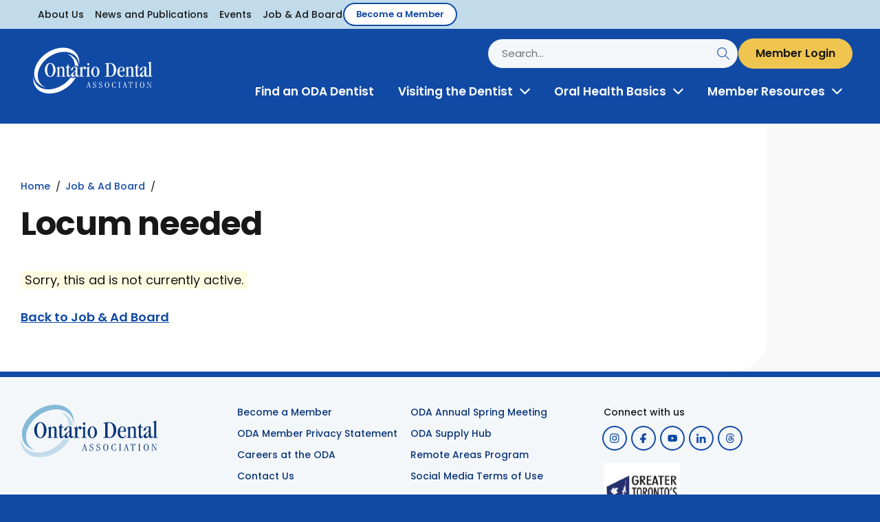

--- FILE ---
content_type: text/html; charset=UTF-8
request_url: https://www.oda.ca/member-resources/job-ad-board/job/locum-needed-2/
body_size: 44110
content:
<!doctype html>
<html lang="en-US">
<!--<![endif]-->
<head>
<meta http-equiv="Content-Type" content="text/html; charset=UTF-8" /><script type="text/javascript">(window.NREUM||(NREUM={})).init={privacy:{cookies_enabled:true},ajax:{deny_list:["bam.nr-data.net"]},feature_flags:["soft_nav"],distributed_tracing:{enabled:true}};(window.NREUM||(NREUM={})).loader_config={agentID:"1103175718",accountID:"3630703",trustKey:"66686",xpid:"VwAEUVFTCxABVFhUAQUDU1AH",licenseKey:"NRJS-48d6a09c9f22d8050d2",applicationID:"1096644546",browserID:"1103175718"};;/*! For license information please see nr-loader-spa-1.308.0.min.js.LICENSE.txt */
(()=>{var e,t,r={384:(e,t,r)=>{"use strict";r.d(t,{NT:()=>a,US:()=>u,Zm:()=>o,bQ:()=>d,dV:()=>c,pV:()=>l});var n=r(6154),i=r(1863),s=r(1910);const a={beacon:"bam.nr-data.net",errorBeacon:"bam.nr-data.net"};function o(){return n.gm.NREUM||(n.gm.NREUM={}),void 0===n.gm.newrelic&&(n.gm.newrelic=n.gm.NREUM),n.gm.NREUM}function c(){let e=o();return e.o||(e.o={ST:n.gm.setTimeout,SI:n.gm.setImmediate||n.gm.setInterval,CT:n.gm.clearTimeout,XHR:n.gm.XMLHttpRequest,REQ:n.gm.Request,EV:n.gm.Event,PR:n.gm.Promise,MO:n.gm.MutationObserver,FETCH:n.gm.fetch,WS:n.gm.WebSocket},(0,s.i)(...Object.values(e.o))),e}function d(e,t){let r=o();r.initializedAgents??={},t.initializedAt={ms:(0,i.t)(),date:new Date},r.initializedAgents[e]=t}function u(e,t){o()[e]=t}function l(){return function(){let e=o();const t=e.info||{};e.info={beacon:a.beacon,errorBeacon:a.errorBeacon,...t}}(),function(){let e=o();const t=e.init||{};e.init={...t}}(),c(),function(){let e=o();const t=e.loader_config||{};e.loader_config={...t}}(),o()}},782:(e,t,r)=>{"use strict";r.d(t,{T:()=>n});const n=r(860).K7.pageViewTiming},860:(e,t,r)=>{"use strict";r.d(t,{$J:()=>u,K7:()=>c,P3:()=>d,XX:()=>i,Yy:()=>o,df:()=>s,qY:()=>n,v4:()=>a});const n="events",i="jserrors",s="browser/blobs",a="rum",o="browser/logs",c={ajax:"ajax",genericEvents:"generic_events",jserrors:i,logging:"logging",metrics:"metrics",pageAction:"page_action",pageViewEvent:"page_view_event",pageViewTiming:"page_view_timing",sessionReplay:"session_replay",sessionTrace:"session_trace",softNav:"soft_navigations",spa:"spa"},d={[c.pageViewEvent]:1,[c.pageViewTiming]:2,[c.metrics]:3,[c.jserrors]:4,[c.spa]:5,[c.ajax]:6,[c.sessionTrace]:7,[c.softNav]:8,[c.sessionReplay]:9,[c.logging]:10,[c.genericEvents]:11},u={[c.pageViewEvent]:a,[c.pageViewTiming]:n,[c.ajax]:n,[c.spa]:n,[c.softNav]:n,[c.metrics]:i,[c.jserrors]:i,[c.sessionTrace]:s,[c.sessionReplay]:s,[c.logging]:o,[c.genericEvents]:"ins"}},944:(e,t,r)=>{"use strict";r.d(t,{R:()=>i});var n=r(3241);function i(e,t){"function"==typeof console.debug&&(console.debug("New Relic Warning: https://github.com/newrelic/newrelic-browser-agent/blob/main/docs/warning-codes.md#".concat(e),t),(0,n.W)({agentIdentifier:null,drained:null,type:"data",name:"warn",feature:"warn",data:{code:e,secondary:t}}))}},993:(e,t,r)=>{"use strict";r.d(t,{A$:()=>s,ET:()=>a,TZ:()=>o,p_:()=>i});var n=r(860);const i={ERROR:"ERROR",WARN:"WARN",INFO:"INFO",DEBUG:"DEBUG",TRACE:"TRACE"},s={OFF:0,ERROR:1,WARN:2,INFO:3,DEBUG:4,TRACE:5},a="log",o=n.K7.logging},1541:(e,t,r)=>{"use strict";r.d(t,{U:()=>i,f:()=>n});const n={MFE:"MFE",BA:"BA"};function i(e,t){if(2!==t?.harvestEndpointVersion)return{};const r=t.agentRef.runtime.appMetadata.agents[0].entityGuid;return e?{"source.id":e.id,"source.name":e.name,"source.type":e.type,"parent.id":e.parent?.id||r,"parent.type":e.parent?.type||n.BA}:{"entity.guid":r,appId:t.agentRef.info.applicationID}}},1687:(e,t,r)=>{"use strict";r.d(t,{Ak:()=>d,Ze:()=>h,x3:()=>u});var n=r(3241),i=r(7836),s=r(3606),a=r(860),o=r(2646);const c={};function d(e,t){const r={staged:!1,priority:a.P3[t]||0};l(e),c[e].get(t)||c[e].set(t,r)}function u(e,t){e&&c[e]&&(c[e].get(t)&&c[e].delete(t),p(e,t,!1),c[e].size&&f(e))}function l(e){if(!e)throw new Error("agentIdentifier required");c[e]||(c[e]=new Map)}function h(e="",t="feature",r=!1){if(l(e),!e||!c[e].get(t)||r)return p(e,t);c[e].get(t).staged=!0,f(e)}function f(e){const t=Array.from(c[e]);t.every(([e,t])=>t.staged)&&(t.sort((e,t)=>e[1].priority-t[1].priority),t.forEach(([t])=>{c[e].delete(t),p(e,t)}))}function p(e,t,r=!0){const a=e?i.ee.get(e):i.ee,c=s.i.handlers;if(!a.aborted&&a.backlog&&c){if((0,n.W)({agentIdentifier:e,type:"lifecycle",name:"drain",feature:t}),r){const e=a.backlog[t],r=c[t];if(r){for(let t=0;e&&t<e.length;++t)g(e[t],r);Object.entries(r).forEach(([e,t])=>{Object.values(t||{}).forEach(t=>{t[0]?.on&&t[0]?.context()instanceof o.y&&t[0].on(e,t[1])})})}}a.isolatedBacklog||delete c[t],a.backlog[t]=null,a.emit("drain-"+t,[])}}function g(e,t){var r=e[1];Object.values(t[r]||{}).forEach(t=>{var r=e[0];if(t[0]===r){var n=t[1],i=e[3],s=e[2];n.apply(i,s)}})}},1738:(e,t,r)=>{"use strict";r.d(t,{U:()=>f,Y:()=>h});var n=r(3241),i=r(9908),s=r(1863),a=r(944),o=r(5701),c=r(3969),d=r(8362),u=r(860),l=r(4261);function h(e,t,r,s){const h=s||r;!h||h[e]&&h[e]!==d.d.prototype[e]||(h[e]=function(){(0,i.p)(c.xV,["API/"+e+"/called"],void 0,u.K7.metrics,r.ee),(0,n.W)({agentIdentifier:r.agentIdentifier,drained:!!o.B?.[r.agentIdentifier],type:"data",name:"api",feature:l.Pl+e,data:{}});try{return t.apply(this,arguments)}catch(e){(0,a.R)(23,e)}})}function f(e,t,r,n,a){const o=e.info;null===r?delete o.jsAttributes[t]:o.jsAttributes[t]=r,(a||null===r)&&(0,i.p)(l.Pl+n,[(0,s.t)(),t,r],void 0,"session",e.ee)}},1741:(e,t,r)=>{"use strict";r.d(t,{W:()=>s});var n=r(944),i=r(4261);class s{#e(e,...t){if(this[e]!==s.prototype[e])return this[e](...t);(0,n.R)(35,e)}addPageAction(e,t){return this.#e(i.hG,e,t)}register(e){return this.#e(i.eY,e)}recordCustomEvent(e,t){return this.#e(i.fF,e,t)}setPageViewName(e,t){return this.#e(i.Fw,e,t)}setCustomAttribute(e,t,r){return this.#e(i.cD,e,t,r)}noticeError(e,t){return this.#e(i.o5,e,t)}setUserId(e,t=!1){return this.#e(i.Dl,e,t)}setApplicationVersion(e){return this.#e(i.nb,e)}setErrorHandler(e){return this.#e(i.bt,e)}addRelease(e,t){return this.#e(i.k6,e,t)}log(e,t){return this.#e(i.$9,e,t)}start(){return this.#e(i.d3)}finished(e){return this.#e(i.BL,e)}recordReplay(){return this.#e(i.CH)}pauseReplay(){return this.#e(i.Tb)}addToTrace(e){return this.#e(i.U2,e)}setCurrentRouteName(e){return this.#e(i.PA,e)}interaction(e){return this.#e(i.dT,e)}wrapLogger(e,t,r){return this.#e(i.Wb,e,t,r)}measure(e,t){return this.#e(i.V1,e,t)}consent(e){return this.#e(i.Pv,e)}}},1863:(e,t,r)=>{"use strict";function n(){return Math.floor(performance.now())}r.d(t,{t:()=>n})},1910:(e,t,r)=>{"use strict";r.d(t,{i:()=>s});var n=r(944);const i=new Map;function s(...e){return e.every(e=>{if(i.has(e))return i.get(e);const t="function"==typeof e?e.toString():"",r=t.includes("[native code]"),s=t.includes("nrWrapper");return r||s||(0,n.R)(64,e?.name||t),i.set(e,r),r})}},2555:(e,t,r)=>{"use strict";r.d(t,{D:()=>o,f:()=>a});var n=r(384),i=r(8122);const s={beacon:n.NT.beacon,errorBeacon:n.NT.errorBeacon,licenseKey:void 0,applicationID:void 0,sa:void 0,queueTime:void 0,applicationTime:void 0,ttGuid:void 0,user:void 0,account:void 0,product:void 0,extra:void 0,jsAttributes:{},userAttributes:void 0,atts:void 0,transactionName:void 0,tNamePlain:void 0};function a(e){try{return!!e.licenseKey&&!!e.errorBeacon&&!!e.applicationID}catch(e){return!1}}const o=e=>(0,i.a)(e,s)},2614:(e,t,r)=>{"use strict";r.d(t,{BB:()=>a,H3:()=>n,g:()=>d,iL:()=>c,tS:()=>o,uh:()=>i,wk:()=>s});const n="NRBA",i="SESSION",s=144e5,a=18e5,o={STARTED:"session-started",PAUSE:"session-pause",RESET:"session-reset",RESUME:"session-resume",UPDATE:"session-update"},c={SAME_TAB:"same-tab",CROSS_TAB:"cross-tab"},d={OFF:0,FULL:1,ERROR:2}},2646:(e,t,r)=>{"use strict";r.d(t,{y:()=>n});class n{constructor(e){this.contextId=e}}},2843:(e,t,r)=>{"use strict";r.d(t,{G:()=>s,u:()=>i});var n=r(3878);function i(e,t=!1,r,i){(0,n.DD)("visibilitychange",function(){if(t)return void("hidden"===document.visibilityState&&e());e(document.visibilityState)},r,i)}function s(e,t,r){(0,n.sp)("pagehide",e,t,r)}},3241:(e,t,r)=>{"use strict";r.d(t,{W:()=>s});var n=r(6154);const i="newrelic";function s(e={}){try{n.gm.dispatchEvent(new CustomEvent(i,{detail:e}))}catch(e){}}},3304:(e,t,r)=>{"use strict";r.d(t,{A:()=>s});var n=r(7836);const i=()=>{const e=new WeakSet;return(t,r)=>{if("object"==typeof r&&null!==r){if(e.has(r))return;e.add(r)}return r}};function s(e){try{return JSON.stringify(e,i())??""}catch(e){try{n.ee.emit("internal-error",[e])}catch(e){}return""}}},3333:(e,t,r)=>{"use strict";r.d(t,{$v:()=>u,TZ:()=>n,Xh:()=>c,Zp:()=>i,kd:()=>d,mq:()=>o,nf:()=>a,qN:()=>s});const n=r(860).K7.genericEvents,i=["auxclick","click","copy","keydown","paste","scrollend"],s=["focus","blur"],a=4,o=1e3,c=2e3,d=["PageAction","UserAction","BrowserPerformance"],u={RESOURCES:"experimental.resources",REGISTER:"register"}},3434:(e,t,r)=>{"use strict";r.d(t,{Jt:()=>s,YM:()=>d});var n=r(7836),i=r(5607);const s="nr@original:".concat(i.W),a=50;var o=Object.prototype.hasOwnProperty,c=!1;function d(e,t){return e||(e=n.ee),r.inPlace=function(e,t,n,i,s){n||(n="");const a="-"===n.charAt(0);for(let o=0;o<t.length;o++){const c=t[o],d=e[c];l(d)||(e[c]=r(d,a?c+n:n,i,c,s))}},r.flag=s,r;function r(t,r,n,c,d){return l(t)?t:(r||(r=""),nrWrapper[s]=t,function(e,t,r){if(Object.defineProperty&&Object.keys)try{return Object.keys(e).forEach(function(r){Object.defineProperty(t,r,{get:function(){return e[r]},set:function(t){return e[r]=t,t}})}),t}catch(e){u([e],r)}for(var n in e)o.call(e,n)&&(t[n]=e[n])}(t,nrWrapper,e),nrWrapper);function nrWrapper(){var s,o,l,h;let f;try{o=this,s=[...arguments],l="function"==typeof n?n(s,o):n||{}}catch(t){u([t,"",[s,o,c],l],e)}i(r+"start",[s,o,c],l,d);const p=performance.now();let g;try{return h=t.apply(o,s),g=performance.now(),h}catch(e){throw g=performance.now(),i(r+"err",[s,o,e],l,d),f=e,f}finally{const e=g-p,t={start:p,end:g,duration:e,isLongTask:e>=a,methodName:c,thrownError:f};t.isLongTask&&i("long-task",[t,o],l,d),i(r+"end",[s,o,h],l,d)}}}function i(r,n,i,s){if(!c||t){var a=c;c=!0;try{e.emit(r,n,i,t,s)}catch(t){u([t,r,n,i],e)}c=a}}}function u(e,t){t||(t=n.ee);try{t.emit("internal-error",e)}catch(e){}}function l(e){return!(e&&"function"==typeof e&&e.apply&&!e[s])}},3606:(e,t,r)=>{"use strict";r.d(t,{i:()=>s});var n=r(9908);s.on=a;var i=s.handlers={};function s(e,t,r,s){a(s||n.d,i,e,t,r)}function a(e,t,r,i,s){s||(s="feature"),e||(e=n.d);var a=t[s]=t[s]||{};(a[r]=a[r]||[]).push([e,i])}},3738:(e,t,r)=>{"use strict";r.d(t,{He:()=>i,Kp:()=>o,Lc:()=>d,Rz:()=>u,TZ:()=>n,bD:()=>s,d3:()=>a,jx:()=>l,sl:()=>h,uP:()=>c});const n=r(860).K7.sessionTrace,i="bstResource",s="resource",a="-start",o="-end",c="fn"+a,d="fn"+o,u="pushState",l=1e3,h=3e4},3785:(e,t,r)=>{"use strict";r.d(t,{R:()=>c,b:()=>d});var n=r(9908),i=r(1863),s=r(860),a=r(3969),o=r(993);function c(e,t,r={},c=o.p_.INFO,d=!0,u,l=(0,i.t)()){(0,n.p)(a.xV,["API/logging/".concat(c.toLowerCase(),"/called")],void 0,s.K7.metrics,e),(0,n.p)(o.ET,[l,t,r,c,d,u],void 0,s.K7.logging,e)}function d(e){return"string"==typeof e&&Object.values(o.p_).some(t=>t===e.toUpperCase().trim())}},3878:(e,t,r)=>{"use strict";function n(e,t){return{capture:e,passive:!1,signal:t}}function i(e,t,r=!1,i){window.addEventListener(e,t,n(r,i))}function s(e,t,r=!1,i){document.addEventListener(e,t,n(r,i))}r.d(t,{DD:()=>s,jT:()=>n,sp:()=>i})},3962:(e,t,r)=>{"use strict";r.d(t,{AM:()=>a,O2:()=>l,OV:()=>s,Qu:()=>h,TZ:()=>c,ih:()=>f,pP:()=>o,t1:()=>u,tC:()=>i,wD:()=>d});var n=r(860);const i=["click","keydown","submit"],s="popstate",a="api",o="initialPageLoad",c=n.K7.softNav,d=5e3,u=500,l={INITIAL_PAGE_LOAD:"",ROUTE_CHANGE:1,UNSPECIFIED:2},h={INTERACTION:1,AJAX:2,CUSTOM_END:3,CUSTOM_TRACER:4},f={IP:"in progress",PF:"pending finish",FIN:"finished",CAN:"cancelled"}},3969:(e,t,r)=>{"use strict";r.d(t,{TZ:()=>n,XG:()=>o,rs:()=>i,xV:()=>a,z_:()=>s});const n=r(860).K7.metrics,i="sm",s="cm",a="storeSupportabilityMetrics",o="storeEventMetrics"},4234:(e,t,r)=>{"use strict";r.d(t,{W:()=>s});var n=r(7836),i=r(1687);class s{constructor(e,t){this.agentIdentifier=e,this.ee=n.ee.get(e),this.featureName=t,this.blocked=!1}deregisterDrain(){(0,i.x3)(this.agentIdentifier,this.featureName)}}},4261:(e,t,r)=>{"use strict";r.d(t,{$9:()=>u,BL:()=>c,CH:()=>p,Dl:()=>R,Fw:()=>w,PA:()=>v,Pl:()=>n,Pv:()=>A,Tb:()=>h,U2:()=>a,V1:()=>E,Wb:()=>T,bt:()=>y,cD:()=>b,d3:()=>x,dT:()=>d,eY:()=>g,fF:()=>f,hG:()=>s,hw:()=>i,k6:()=>o,nb:()=>m,o5:()=>l});const n="api-",i=n+"ixn-",s="addPageAction",a="addToTrace",o="addRelease",c="finished",d="interaction",u="log",l="noticeError",h="pauseReplay",f="recordCustomEvent",p="recordReplay",g="register",m="setApplicationVersion",v="setCurrentRouteName",b="setCustomAttribute",y="setErrorHandler",w="setPageViewName",R="setUserId",x="start",T="wrapLogger",E="measure",A="consent"},5205:(e,t,r)=>{"use strict";r.d(t,{j:()=>S});var n=r(384),i=r(1741);var s=r(2555),a=r(3333);const o=e=>{if(!e||"string"!=typeof e)return!1;try{document.createDocumentFragment().querySelector(e)}catch{return!1}return!0};var c=r(2614),d=r(944),u=r(8122);const l="[data-nr-mask]",h=e=>(0,u.a)(e,(()=>{const e={feature_flags:[],experimental:{allow_registered_children:!1,resources:!1},mask_selector:"*",block_selector:"[data-nr-block]",mask_input_options:{color:!1,date:!1,"datetime-local":!1,email:!1,month:!1,number:!1,range:!1,search:!1,tel:!1,text:!1,time:!1,url:!1,week:!1,textarea:!1,select:!1,password:!0}};return{ajax:{deny_list:void 0,block_internal:!0,enabled:!0,autoStart:!0},api:{get allow_registered_children(){return e.feature_flags.includes(a.$v.REGISTER)||e.experimental.allow_registered_children},set allow_registered_children(t){e.experimental.allow_registered_children=t},duplicate_registered_data:!1},browser_consent_mode:{enabled:!1},distributed_tracing:{enabled:void 0,exclude_newrelic_header:void 0,cors_use_newrelic_header:void 0,cors_use_tracecontext_headers:void 0,allowed_origins:void 0},get feature_flags(){return e.feature_flags},set feature_flags(t){e.feature_flags=t},generic_events:{enabled:!0,autoStart:!0},harvest:{interval:30},jserrors:{enabled:!0,autoStart:!0},logging:{enabled:!0,autoStart:!0},metrics:{enabled:!0,autoStart:!0},obfuscate:void 0,page_action:{enabled:!0},page_view_event:{enabled:!0,autoStart:!0},page_view_timing:{enabled:!0,autoStart:!0},performance:{capture_marks:!1,capture_measures:!1,capture_detail:!0,resources:{get enabled(){return e.feature_flags.includes(a.$v.RESOURCES)||e.experimental.resources},set enabled(t){e.experimental.resources=t},asset_types:[],first_party_domains:[],ignore_newrelic:!0}},privacy:{cookies_enabled:!0},proxy:{assets:void 0,beacon:void 0},session:{expiresMs:c.wk,inactiveMs:c.BB},session_replay:{autoStart:!0,enabled:!1,preload:!1,sampling_rate:10,error_sampling_rate:100,collect_fonts:!1,inline_images:!1,fix_stylesheets:!0,mask_all_inputs:!0,get mask_text_selector(){return e.mask_selector},set mask_text_selector(t){o(t)?e.mask_selector="".concat(t,",").concat(l):""===t||null===t?e.mask_selector=l:(0,d.R)(5,t)},get block_class(){return"nr-block"},get ignore_class(){return"nr-ignore"},get mask_text_class(){return"nr-mask"},get block_selector(){return e.block_selector},set block_selector(t){o(t)?e.block_selector+=",".concat(t):""!==t&&(0,d.R)(6,t)},get mask_input_options(){return e.mask_input_options},set mask_input_options(t){t&&"object"==typeof t?e.mask_input_options={...t,password:!0}:(0,d.R)(7,t)}},session_trace:{enabled:!0,autoStart:!0},soft_navigations:{enabled:!0,autoStart:!0},spa:{enabled:!0,autoStart:!0},ssl:void 0,user_actions:{enabled:!0,elementAttributes:["id","className","tagName","type"]}}})());var f=r(6154),p=r(9324);let g=0;const m={buildEnv:p.F3,distMethod:p.Xs,version:p.xv,originTime:f.WN},v={consented:!1},b={appMetadata:{},get consented(){return this.session?.state?.consent||v.consented},set consented(e){v.consented=e},customTransaction:void 0,denyList:void 0,disabled:!1,harvester:void 0,isolatedBacklog:!1,isRecording:!1,loaderType:void 0,maxBytes:3e4,obfuscator:void 0,onerror:void 0,ptid:void 0,releaseIds:{},session:void 0,timeKeeper:void 0,registeredEntities:[],jsAttributesMetadata:{bytes:0},get harvestCount(){return++g}},y=e=>{const t=(0,u.a)(e,b),r=Object.keys(m).reduce((e,t)=>(e[t]={value:m[t],writable:!1,configurable:!0,enumerable:!0},e),{});return Object.defineProperties(t,r)};var w=r(5701);const R=e=>{const t=e.startsWith("http");e+="/",r.p=t?e:"https://"+e};var x=r(7836),T=r(3241);const E={accountID:void 0,trustKey:void 0,agentID:void 0,licenseKey:void 0,applicationID:void 0,xpid:void 0},A=e=>(0,u.a)(e,E),_=new Set;function S(e,t={},r,a){let{init:o,info:c,loader_config:d,runtime:u={},exposed:l=!0}=t;if(!c){const e=(0,n.pV)();o=e.init,c=e.info,d=e.loader_config}e.init=h(o||{}),e.loader_config=A(d||{}),c.jsAttributes??={},f.bv&&(c.jsAttributes.isWorker=!0),e.info=(0,s.D)(c);const p=e.init,g=[c.beacon,c.errorBeacon];_.has(e.agentIdentifier)||(p.proxy.assets&&(R(p.proxy.assets),g.push(p.proxy.assets)),p.proxy.beacon&&g.push(p.proxy.beacon),e.beacons=[...g],function(e){const t=(0,n.pV)();Object.getOwnPropertyNames(i.W.prototype).forEach(r=>{const n=i.W.prototype[r];if("function"!=typeof n||"constructor"===n)return;let s=t[r];e[r]&&!1!==e.exposed&&"micro-agent"!==e.runtime?.loaderType&&(t[r]=(...t)=>{const n=e[r](...t);return s?s(...t):n})})}(e),(0,n.US)("activatedFeatures",w.B)),u.denyList=[...p.ajax.deny_list||[],...p.ajax.block_internal?g:[]],u.ptid=e.agentIdentifier,u.loaderType=r,e.runtime=y(u),_.has(e.agentIdentifier)||(e.ee=x.ee.get(e.agentIdentifier),e.exposed=l,(0,T.W)({agentIdentifier:e.agentIdentifier,drained:!!w.B?.[e.agentIdentifier],type:"lifecycle",name:"initialize",feature:void 0,data:e.config})),_.add(e.agentIdentifier)}},5270:(e,t,r)=>{"use strict";r.d(t,{Aw:()=>a,SR:()=>s,rF:()=>o});var n=r(384),i=r(7767);function s(e){return!!(0,n.dV)().o.MO&&(0,i.V)(e)&&!0===e?.session_trace.enabled}function a(e){return!0===e?.session_replay.preload&&s(e)}function o(e,t){try{if("string"==typeof t?.type){if("password"===t.type.toLowerCase())return"*".repeat(e?.length||0);if(void 0!==t?.dataset?.nrUnmask||t?.classList?.contains("nr-unmask"))return e}}catch(e){}return"string"==typeof e?e.replace(/[\S]/g,"*"):"*".repeat(e?.length||0)}},5289:(e,t,r)=>{"use strict";r.d(t,{GG:()=>a,Qr:()=>c,sB:()=>o});var n=r(3878),i=r(6389);function s(){return"undefined"==typeof document||"complete"===document.readyState}function a(e,t){if(s())return e();const r=(0,i.J)(e),a=setInterval(()=>{s()&&(clearInterval(a),r())},500);(0,n.sp)("load",r,t)}function o(e){if(s())return e();(0,n.DD)("DOMContentLoaded",e)}function c(e){if(s())return e();(0,n.sp)("popstate",e)}},5607:(e,t,r)=>{"use strict";r.d(t,{W:()=>n});const n=(0,r(9566).bz)()},5701:(e,t,r)=>{"use strict";r.d(t,{B:()=>s,t:()=>a});var n=r(3241);const i=new Set,s={};function a(e,t){const r=t.agentIdentifier;s[r]??={},e&&"object"==typeof e&&(i.has(r)||(t.ee.emit("rumresp",[e]),s[r]=e,i.add(r),(0,n.W)({agentIdentifier:r,loaded:!0,drained:!0,type:"lifecycle",name:"load",feature:void 0,data:e})))}},6154:(e,t,r)=>{"use strict";r.d(t,{OF:()=>d,RI:()=>i,WN:()=>h,bv:()=>s,eN:()=>f,gm:()=>a,lR:()=>l,m:()=>c,mw:()=>o,sb:()=>u});var n=r(1863);const i="undefined"!=typeof window&&!!window.document,s="undefined"!=typeof WorkerGlobalScope&&("undefined"!=typeof self&&self instanceof WorkerGlobalScope&&self.navigator instanceof WorkerNavigator||"undefined"!=typeof globalThis&&globalThis instanceof WorkerGlobalScope&&globalThis.navigator instanceof WorkerNavigator),a=i?window:"undefined"!=typeof WorkerGlobalScope&&("undefined"!=typeof self&&self instanceof WorkerGlobalScope&&self||"undefined"!=typeof globalThis&&globalThis instanceof WorkerGlobalScope&&globalThis),o=Boolean("hidden"===a?.document?.visibilityState),c=""+a?.location,d=/iPad|iPhone|iPod/.test(a.navigator?.userAgent),u=d&&"undefined"==typeof SharedWorker,l=(()=>{const e=a.navigator?.userAgent?.match(/Firefox[/\s](\d+\.\d+)/);return Array.isArray(e)&&e.length>=2?+e[1]:0})(),h=Date.now()-(0,n.t)(),f=()=>"undefined"!=typeof PerformanceNavigationTiming&&a?.performance?.getEntriesByType("navigation")?.[0]?.responseStart},6344:(e,t,r)=>{"use strict";r.d(t,{BB:()=>u,Qb:()=>l,TZ:()=>i,Ug:()=>a,Vh:()=>s,_s:()=>o,bc:()=>d,yP:()=>c});var n=r(2614);const i=r(860).K7.sessionReplay,s="errorDuringReplay",a=.12,o={DomContentLoaded:0,Load:1,FullSnapshot:2,IncrementalSnapshot:3,Meta:4,Custom:5},c={[n.g.ERROR]:15e3,[n.g.FULL]:3e5,[n.g.OFF]:0},d={RESET:{message:"Session was reset",sm:"Reset"},IMPORT:{message:"Recorder failed to import",sm:"Import"},TOO_MANY:{message:"429: Too Many Requests",sm:"Too-Many"},TOO_BIG:{message:"Payload was too large",sm:"Too-Big"},CROSS_TAB:{message:"Session Entity was set to OFF on another tab",sm:"Cross-Tab"},ENTITLEMENTS:{message:"Session Replay is not allowed and will not be started",sm:"Entitlement"}},u=5e3,l={API:"api",RESUME:"resume",SWITCH_TO_FULL:"switchToFull",INITIALIZE:"initialize",PRELOAD:"preload"}},6389:(e,t,r)=>{"use strict";function n(e,t=500,r={}){const n=r?.leading||!1;let i;return(...r)=>{n&&void 0===i&&(e.apply(this,r),i=setTimeout(()=>{i=clearTimeout(i)},t)),n||(clearTimeout(i),i=setTimeout(()=>{e.apply(this,r)},t))}}function i(e){let t=!1;return(...r)=>{t||(t=!0,e.apply(this,r))}}r.d(t,{J:()=>i,s:()=>n})},6630:(e,t,r)=>{"use strict";r.d(t,{T:()=>n});const n=r(860).K7.pageViewEvent},6774:(e,t,r)=>{"use strict";r.d(t,{T:()=>n});const n=r(860).K7.jserrors},7295:(e,t,r)=>{"use strict";r.d(t,{Xv:()=>a,gX:()=>i,iW:()=>s});var n=[];function i(e){if(!e||s(e))return!1;if(0===n.length)return!0;if("*"===n[0].hostname)return!1;for(var t=0;t<n.length;t++){var r=n[t];if(r.hostname.test(e.hostname)&&r.pathname.test(e.pathname))return!1}return!0}function s(e){return void 0===e.hostname}function a(e){if(n=[],e&&e.length)for(var t=0;t<e.length;t++){let r=e[t];if(!r)continue;if("*"===r)return void(n=[{hostname:"*"}]);0===r.indexOf("http://")?r=r.substring(7):0===r.indexOf("https://")&&(r=r.substring(8));const i=r.indexOf("/");let s,a;i>0?(s=r.substring(0,i),a=r.substring(i)):(s=r,a="*");let[c]=s.split(":");n.push({hostname:o(c),pathname:o(a,!0)})}}function o(e,t=!1){const r=e.replace(/[.+?^${}()|[\]\\]/g,e=>"\\"+e).replace(/\*/g,".*?");return new RegExp((t?"^":"")+r+"$")}},7485:(e,t,r)=>{"use strict";r.d(t,{D:()=>i});var n=r(6154);function i(e){if(0===(e||"").indexOf("data:"))return{protocol:"data"};try{const t=new URL(e,location.href),r={port:t.port,hostname:t.hostname,pathname:t.pathname,search:t.search,protocol:t.protocol.slice(0,t.protocol.indexOf(":")),sameOrigin:t.protocol===n.gm?.location?.protocol&&t.host===n.gm?.location?.host};return r.port&&""!==r.port||("http:"===t.protocol&&(r.port="80"),"https:"===t.protocol&&(r.port="443")),r.pathname&&""!==r.pathname?r.pathname.startsWith("/")||(r.pathname="/".concat(r.pathname)):r.pathname="/",r}catch(e){return{}}}},7699:(e,t,r)=>{"use strict";r.d(t,{It:()=>s,KC:()=>o,No:()=>i,qh:()=>a});var n=r(860);const i=16e3,s=1e6,a="SESSION_ERROR",o={[n.K7.logging]:!0,[n.K7.genericEvents]:!1,[n.K7.jserrors]:!1,[n.K7.ajax]:!1}},7767:(e,t,r)=>{"use strict";r.d(t,{V:()=>i});var n=r(6154);const i=e=>n.RI&&!0===e?.privacy.cookies_enabled},7836:(e,t,r)=>{"use strict";r.d(t,{P:()=>o,ee:()=>c});var n=r(384),i=r(8990),s=r(2646),a=r(5607);const o="nr@context:".concat(a.W),c=function e(t,r){var n={},a={},u={},l=!1;try{l=16===r.length&&d.initializedAgents?.[r]?.runtime.isolatedBacklog}catch(e){}var h={on:p,addEventListener:p,removeEventListener:function(e,t){var r=n[e];if(!r)return;for(var i=0;i<r.length;i++)r[i]===t&&r.splice(i,1)},emit:function(e,r,n,i,s){!1!==s&&(s=!0);if(c.aborted&&!i)return;t&&s&&t.emit(e,r,n);var o=f(n);g(e).forEach(e=>{e.apply(o,r)});var d=v()[a[e]];d&&d.push([h,e,r,o]);return o},get:m,listeners:g,context:f,buffer:function(e,t){const r=v();if(t=t||"feature",h.aborted)return;Object.entries(e||{}).forEach(([e,n])=>{a[n]=t,t in r||(r[t]=[])})},abort:function(){h._aborted=!0,Object.keys(h.backlog).forEach(e=>{delete h.backlog[e]})},isBuffering:function(e){return!!v()[a[e]]},debugId:r,backlog:l?{}:t&&"object"==typeof t.backlog?t.backlog:{},isolatedBacklog:l};return Object.defineProperty(h,"aborted",{get:()=>{let e=h._aborted||!1;return e||(t&&(e=t.aborted),e)}}),h;function f(e){return e&&e instanceof s.y?e:e?(0,i.I)(e,o,()=>new s.y(o)):new s.y(o)}function p(e,t){n[e]=g(e).concat(t)}function g(e){return n[e]||[]}function m(t){return u[t]=u[t]||e(h,t)}function v(){return h.backlog}}(void 0,"globalEE"),d=(0,n.Zm)();d.ee||(d.ee=c)},8122:(e,t,r)=>{"use strict";r.d(t,{a:()=>i});var n=r(944);function i(e,t){try{if(!e||"object"!=typeof e)return(0,n.R)(3);if(!t||"object"!=typeof t)return(0,n.R)(4);const r=Object.create(Object.getPrototypeOf(t),Object.getOwnPropertyDescriptors(t)),s=0===Object.keys(r).length?e:r;for(let a in s)if(void 0!==e[a])try{if(null===e[a]){r[a]=null;continue}Array.isArray(e[a])&&Array.isArray(t[a])?r[a]=Array.from(new Set([...e[a],...t[a]])):"object"==typeof e[a]&&"object"==typeof t[a]?r[a]=i(e[a],t[a]):r[a]=e[a]}catch(e){r[a]||(0,n.R)(1,e)}return r}catch(e){(0,n.R)(2,e)}}},8139:(e,t,r)=>{"use strict";r.d(t,{u:()=>h});var n=r(7836),i=r(3434),s=r(8990),a=r(6154);const o={},c=a.gm.XMLHttpRequest,d="addEventListener",u="removeEventListener",l="nr@wrapped:".concat(n.P);function h(e){var t=function(e){return(e||n.ee).get("events")}(e);if(o[t.debugId]++)return t;o[t.debugId]=1;var r=(0,i.YM)(t,!0);function h(e){r.inPlace(e,[d,u],"-",p)}function p(e,t){return e[1]}return"getPrototypeOf"in Object&&(a.RI&&f(document,h),c&&f(c.prototype,h),f(a.gm,h)),t.on(d+"-start",function(e,t){var n=e[1];if(null!==n&&("function"==typeof n||"object"==typeof n)&&"newrelic"!==e[0]){var i=(0,s.I)(n,l,function(){var e={object:function(){if("function"!=typeof n.handleEvent)return;return n.handleEvent.apply(n,arguments)},function:n}[typeof n];return e?r(e,"fn-",null,e.name||"anonymous"):n});this.wrapped=e[1]=i}}),t.on(u+"-start",function(e){e[1]=this.wrapped||e[1]}),t}function f(e,t,...r){let n=e;for(;"object"==typeof n&&!Object.prototype.hasOwnProperty.call(n,d);)n=Object.getPrototypeOf(n);n&&t(n,...r)}},8362:(e,t,r)=>{"use strict";r.d(t,{d:()=>s});var n=r(9566),i=r(1741);class s extends i.W{agentIdentifier=(0,n.LA)(16)}},8374:(e,t,r)=>{r.nc=(()=>{try{return document?.currentScript?.nonce}catch(e){}return""})()},8990:(e,t,r)=>{"use strict";r.d(t,{I:()=>i});var n=Object.prototype.hasOwnProperty;function i(e,t,r){if(n.call(e,t))return e[t];var i=r();if(Object.defineProperty&&Object.keys)try{return Object.defineProperty(e,t,{value:i,writable:!0,enumerable:!1}),i}catch(e){}return e[t]=i,i}},9119:(e,t,r)=>{"use strict";r.d(t,{L:()=>s});var n=/([^?#]*)[^#]*(#[^?]*|$).*/,i=/([^?#]*)().*/;function s(e,t){return e?e.replace(t?n:i,"$1$2"):e}},9300:(e,t,r)=>{"use strict";r.d(t,{T:()=>n});const n=r(860).K7.ajax},9324:(e,t,r)=>{"use strict";r.d(t,{AJ:()=>a,F3:()=>i,Xs:()=>s,Yq:()=>o,xv:()=>n});const n="1.308.0",i="PROD",s="CDN",a="@newrelic/rrweb",o="1.0.1"},9566:(e,t,r)=>{"use strict";r.d(t,{LA:()=>o,ZF:()=>c,bz:()=>a,el:()=>d});var n=r(6154);const i="xxxxxxxx-xxxx-4xxx-yxxx-xxxxxxxxxxxx";function s(e,t){return e?15&e[t]:16*Math.random()|0}function a(){const e=n.gm?.crypto||n.gm?.msCrypto;let t,r=0;return e&&e.getRandomValues&&(t=e.getRandomValues(new Uint8Array(30))),i.split("").map(e=>"x"===e?s(t,r++).toString(16):"y"===e?(3&s()|8).toString(16):e).join("")}function o(e){const t=n.gm?.crypto||n.gm?.msCrypto;let r,i=0;t&&t.getRandomValues&&(r=t.getRandomValues(new Uint8Array(e)));const a=[];for(var o=0;o<e;o++)a.push(s(r,i++).toString(16));return a.join("")}function c(){return o(16)}function d(){return o(32)}},9908:(e,t,r)=>{"use strict";r.d(t,{d:()=>n,p:()=>i});var n=r(7836).ee.get("handle");function i(e,t,r,i,s){s?(s.buffer([e],i),s.emit(e,t,r)):(n.buffer([e],i),n.emit(e,t,r))}}},n={};function i(e){var t=n[e];if(void 0!==t)return t.exports;var s=n[e]={exports:{}};return r[e](s,s.exports,i),s.exports}i.m=r,i.d=(e,t)=>{for(var r in t)i.o(t,r)&&!i.o(e,r)&&Object.defineProperty(e,r,{enumerable:!0,get:t[r]})},i.f={},i.e=e=>Promise.all(Object.keys(i.f).reduce((t,r)=>(i.f[r](e,t),t),[])),i.u=e=>({212:"nr-spa-compressor",249:"nr-spa-recorder",478:"nr-spa"}[e]+"-1.308.0.min.js"),i.o=(e,t)=>Object.prototype.hasOwnProperty.call(e,t),e={},t="NRBA-1.308.0.PROD:",i.l=(r,n,s,a)=>{if(e[r])e[r].push(n);else{var o,c;if(void 0!==s)for(var d=document.getElementsByTagName("script"),u=0;u<d.length;u++){var l=d[u];if(l.getAttribute("src")==r||l.getAttribute("data-webpack")==t+s){o=l;break}}if(!o){c=!0;var h={478:"sha512-RSfSVnmHk59T/uIPbdSE0LPeqcEdF4/+XhfJdBuccH5rYMOEZDhFdtnh6X6nJk7hGpzHd9Ujhsy7lZEz/ORYCQ==",249:"sha512-ehJXhmntm85NSqW4MkhfQqmeKFulra3klDyY0OPDUE+sQ3GokHlPh1pmAzuNy//3j4ac6lzIbmXLvGQBMYmrkg==",212:"sha512-B9h4CR46ndKRgMBcK+j67uSR2RCnJfGefU+A7FrgR/k42ovXy5x/MAVFiSvFxuVeEk/pNLgvYGMp1cBSK/G6Fg=="};(o=document.createElement("script")).charset="utf-8",i.nc&&o.setAttribute("nonce",i.nc),o.setAttribute("data-webpack",t+s),o.src=r,0!==o.src.indexOf(window.location.origin+"/")&&(o.crossOrigin="anonymous"),h[a]&&(o.integrity=h[a])}e[r]=[n];var f=(t,n)=>{o.onerror=o.onload=null,clearTimeout(p);var i=e[r];if(delete e[r],o.parentNode&&o.parentNode.removeChild(o),i&&i.forEach(e=>e(n)),t)return t(n)},p=setTimeout(f.bind(null,void 0,{type:"timeout",target:o}),12e4);o.onerror=f.bind(null,o.onerror),o.onload=f.bind(null,o.onload),c&&document.head.appendChild(o)}},i.r=e=>{"undefined"!=typeof Symbol&&Symbol.toStringTag&&Object.defineProperty(e,Symbol.toStringTag,{value:"Module"}),Object.defineProperty(e,"__esModule",{value:!0})},i.p="https://js-agent.newrelic.com/",(()=>{var e={38:0,788:0};i.f.j=(t,r)=>{var n=i.o(e,t)?e[t]:void 0;if(0!==n)if(n)r.push(n[2]);else{var s=new Promise((r,i)=>n=e[t]=[r,i]);r.push(n[2]=s);var a=i.p+i.u(t),o=new Error;i.l(a,r=>{if(i.o(e,t)&&(0!==(n=e[t])&&(e[t]=void 0),n)){var s=r&&("load"===r.type?"missing":r.type),a=r&&r.target&&r.target.src;o.message="Loading chunk "+t+" failed: ("+s+": "+a+")",o.name="ChunkLoadError",o.type=s,o.request=a,n[1](o)}},"chunk-"+t,t)}};var t=(t,r)=>{var n,s,[a,o,c]=r,d=0;if(a.some(t=>0!==e[t])){for(n in o)i.o(o,n)&&(i.m[n]=o[n]);if(c)c(i)}for(t&&t(r);d<a.length;d++)s=a[d],i.o(e,s)&&e[s]&&e[s][0](),e[s]=0},r=self["webpackChunk:NRBA-1.308.0.PROD"]=self["webpackChunk:NRBA-1.308.0.PROD"]||[];r.forEach(t.bind(null,0)),r.push=t.bind(null,r.push.bind(r))})(),(()=>{"use strict";i(8374);var e=i(8362),t=i(860);const r=Object.values(t.K7);var n=i(5205);var s=i(9908),a=i(1863),o=i(4261),c=i(1738);var d=i(1687),u=i(4234),l=i(5289),h=i(6154),f=i(944),p=i(5270),g=i(7767),m=i(6389),v=i(7699);class b extends u.W{constructor(e,t){super(e.agentIdentifier,t),this.agentRef=e,this.abortHandler=void 0,this.featAggregate=void 0,this.loadedSuccessfully=void 0,this.onAggregateImported=new Promise(e=>{this.loadedSuccessfully=e}),this.deferred=Promise.resolve(),!1===e.init[this.featureName].autoStart?this.deferred=new Promise((t,r)=>{this.ee.on("manual-start-all",(0,m.J)(()=>{(0,d.Ak)(e.agentIdentifier,this.featureName),t()}))}):(0,d.Ak)(e.agentIdentifier,t)}importAggregator(e,t,r={}){if(this.featAggregate)return;const n=async()=>{let n;await this.deferred;try{if((0,g.V)(e.init)){const{setupAgentSession:t}=await i.e(478).then(i.bind(i,8766));n=t(e)}}catch(e){(0,f.R)(20,e),this.ee.emit("internal-error",[e]),(0,s.p)(v.qh,[e],void 0,this.featureName,this.ee)}try{if(!this.#t(this.featureName,n,e.init))return(0,d.Ze)(this.agentIdentifier,this.featureName),void this.loadedSuccessfully(!1);const{Aggregate:i}=await t();this.featAggregate=new i(e,r),e.runtime.harvester.initializedAggregates.push(this.featAggregate),this.loadedSuccessfully(!0)}catch(e){(0,f.R)(34,e),this.abortHandler?.(),(0,d.Ze)(this.agentIdentifier,this.featureName,!0),this.loadedSuccessfully(!1),this.ee&&this.ee.abort()}};h.RI?(0,l.GG)(()=>n(),!0):n()}#t(e,r,n){if(this.blocked)return!1;switch(e){case t.K7.sessionReplay:return(0,p.SR)(n)&&!!r;case t.K7.sessionTrace:return!!r;default:return!0}}}var y=i(6630),w=i(2614),R=i(3241);class x extends b{static featureName=y.T;constructor(e){var t;super(e,y.T),this.setupInspectionEvents(e.agentIdentifier),t=e,(0,c.Y)(o.Fw,function(e,r){"string"==typeof e&&("/"!==e.charAt(0)&&(e="/"+e),t.runtime.customTransaction=(r||"http://custom.transaction")+e,(0,s.p)(o.Pl+o.Fw,[(0,a.t)()],void 0,void 0,t.ee))},t),this.importAggregator(e,()=>i.e(478).then(i.bind(i,2467)))}setupInspectionEvents(e){const t=(t,r)=>{t&&(0,R.W)({agentIdentifier:e,timeStamp:t.timeStamp,loaded:"complete"===t.target.readyState,type:"window",name:r,data:t.target.location+""})};(0,l.sB)(e=>{t(e,"DOMContentLoaded")}),(0,l.GG)(e=>{t(e,"load")}),(0,l.Qr)(e=>{t(e,"navigate")}),this.ee.on(w.tS.UPDATE,(t,r)=>{(0,R.W)({agentIdentifier:e,type:"lifecycle",name:"session",data:r})})}}var T=i(384);class E extends e.d{constructor(e){var t;(super(),h.gm)?(this.features={},(0,T.bQ)(this.agentIdentifier,this),this.desiredFeatures=new Set(e.features||[]),this.desiredFeatures.add(x),(0,n.j)(this,e,e.loaderType||"agent"),t=this,(0,c.Y)(o.cD,function(e,r,n=!1){if("string"==typeof e){if(["string","number","boolean"].includes(typeof r)||null===r)return(0,c.U)(t,e,r,o.cD,n);(0,f.R)(40,typeof r)}else(0,f.R)(39,typeof e)},t),function(e){(0,c.Y)(o.Dl,function(t,r=!1){if("string"!=typeof t&&null!==t)return void(0,f.R)(41,typeof t);const n=e.info.jsAttributes["enduser.id"];r&&null!=n&&n!==t?(0,s.p)(o.Pl+"setUserIdAndResetSession",[t],void 0,"session",e.ee):(0,c.U)(e,"enduser.id",t,o.Dl,!0)},e)}(this),function(e){(0,c.Y)(o.nb,function(t){if("string"==typeof t||null===t)return(0,c.U)(e,"application.version",t,o.nb,!1);(0,f.R)(42,typeof t)},e)}(this),function(e){(0,c.Y)(o.d3,function(){e.ee.emit("manual-start-all")},e)}(this),function(e){(0,c.Y)(o.Pv,function(t=!0){if("boolean"==typeof t){if((0,s.p)(o.Pl+o.Pv,[t],void 0,"session",e.ee),e.runtime.consented=t,t){const t=e.features.page_view_event;t.onAggregateImported.then(e=>{const r=t.featAggregate;e&&!r.sentRum&&r.sendRum()})}}else(0,f.R)(65,typeof t)},e)}(this),this.run()):(0,f.R)(21)}get config(){return{info:this.info,init:this.init,loader_config:this.loader_config,runtime:this.runtime}}get api(){return this}run(){try{const e=function(e){const t={};return r.forEach(r=>{t[r]=!!e[r]?.enabled}),t}(this.init),n=[...this.desiredFeatures];n.sort((e,r)=>t.P3[e.featureName]-t.P3[r.featureName]),n.forEach(r=>{if(!e[r.featureName]&&r.featureName!==t.K7.pageViewEvent)return;if(r.featureName===t.K7.spa)return void(0,f.R)(67);const n=function(e){switch(e){case t.K7.ajax:return[t.K7.jserrors];case t.K7.sessionTrace:return[t.K7.ajax,t.K7.pageViewEvent];case t.K7.sessionReplay:return[t.K7.sessionTrace];case t.K7.pageViewTiming:return[t.K7.pageViewEvent];default:return[]}}(r.featureName).filter(e=>!(e in this.features));n.length>0&&(0,f.R)(36,{targetFeature:r.featureName,missingDependencies:n}),this.features[r.featureName]=new r(this)})}catch(e){(0,f.R)(22,e);for(const e in this.features)this.features[e].abortHandler?.();const t=(0,T.Zm)();delete t.initializedAgents[this.agentIdentifier]?.features,delete this.sharedAggregator;return t.ee.get(this.agentIdentifier).abort(),!1}}}var A=i(2843),_=i(782);class S extends b{static featureName=_.T;constructor(e){super(e,_.T),h.RI&&((0,A.u)(()=>(0,s.p)("docHidden",[(0,a.t)()],void 0,_.T,this.ee),!0),(0,A.G)(()=>(0,s.p)("winPagehide",[(0,a.t)()],void 0,_.T,this.ee)),this.importAggregator(e,()=>i.e(478).then(i.bind(i,9917))))}}var O=i(3969);class I extends b{static featureName=O.TZ;constructor(e){super(e,O.TZ),h.RI&&document.addEventListener("securitypolicyviolation",e=>{(0,s.p)(O.xV,["Generic/CSPViolation/Detected"],void 0,this.featureName,this.ee)}),this.importAggregator(e,()=>i.e(478).then(i.bind(i,6555)))}}var N=i(6774),P=i(3878),k=i(3304);class D{constructor(e,t,r,n,i){this.name="UncaughtError",this.message="string"==typeof e?e:(0,k.A)(e),this.sourceURL=t,this.line=r,this.column=n,this.__newrelic=i}}function C(e){return M(e)?e:new D(void 0!==e?.message?e.message:e,e?.filename||e?.sourceURL,e?.lineno||e?.line,e?.colno||e?.col,e?.__newrelic,e?.cause)}function j(e){const t="Unhandled Promise Rejection: ";if(!e?.reason)return;if(M(e.reason)){try{e.reason.message.startsWith(t)||(e.reason.message=t+e.reason.message)}catch(e){}return C(e.reason)}const r=C(e.reason);return(r.message||"").startsWith(t)||(r.message=t+r.message),r}function L(e){if(e.error instanceof SyntaxError&&!/:\d+$/.test(e.error.stack?.trim())){const t=new D(e.message,e.filename,e.lineno,e.colno,e.error.__newrelic,e.cause);return t.name=SyntaxError.name,t}return M(e.error)?e.error:C(e)}function M(e){return e instanceof Error&&!!e.stack}function H(e,r,n,i,o=(0,a.t)()){"string"==typeof e&&(e=new Error(e)),(0,s.p)("err",[e,o,!1,r,n.runtime.isRecording,void 0,i],void 0,t.K7.jserrors,n.ee),(0,s.p)("uaErr",[],void 0,t.K7.genericEvents,n.ee)}var B=i(1541),K=i(993),W=i(3785);function U(e,{customAttributes:t={},level:r=K.p_.INFO}={},n,i,s=(0,a.t)()){(0,W.R)(n.ee,e,t,r,!1,i,s)}function F(e,r,n,i,c=(0,a.t)()){(0,s.p)(o.Pl+o.hG,[c,e,r,i],void 0,t.K7.genericEvents,n.ee)}function V(e,r,n,i,c=(0,a.t)()){const{start:d,end:u,customAttributes:l}=r||{},h={customAttributes:l||{}};if("object"!=typeof h.customAttributes||"string"!=typeof e||0===e.length)return void(0,f.R)(57);const p=(e,t)=>null==e?t:"number"==typeof e?e:e instanceof PerformanceMark?e.startTime:Number.NaN;if(h.start=p(d,0),h.end=p(u,c),Number.isNaN(h.start)||Number.isNaN(h.end))(0,f.R)(57);else{if(h.duration=h.end-h.start,!(h.duration<0))return(0,s.p)(o.Pl+o.V1,[h,e,i],void 0,t.K7.genericEvents,n.ee),h;(0,f.R)(58)}}function G(e,r={},n,i,c=(0,a.t)()){(0,s.p)(o.Pl+o.fF,[c,e,r,i],void 0,t.K7.genericEvents,n.ee)}function z(e){(0,c.Y)(o.eY,function(t){return Y(e,t)},e)}function Y(e,r,n){(0,f.R)(54,"newrelic.register"),r||={},r.type=B.f.MFE,r.licenseKey||=e.info.licenseKey,r.blocked=!1,r.parent=n||{},Array.isArray(r.tags)||(r.tags=[]);const i={};r.tags.forEach(e=>{"name"!==e&&"id"!==e&&(i["source.".concat(e)]=!0)}),r.isolated??=!0;let o=()=>{};const c=e.runtime.registeredEntities;if(!r.isolated){const e=c.find(({metadata:{target:{id:e}}})=>e===r.id&&!r.isolated);if(e)return e}const d=e=>{r.blocked=!0,o=e};function u(e){return"string"==typeof e&&!!e.trim()&&e.trim().length<501||"number"==typeof e}e.init.api.allow_registered_children||d((0,m.J)(()=>(0,f.R)(55))),u(r.id)&&u(r.name)||d((0,m.J)(()=>(0,f.R)(48,r)));const l={addPageAction:(t,n={})=>g(F,[t,{...i,...n},e],r),deregister:()=>{d((0,m.J)(()=>(0,f.R)(68)))},log:(t,n={})=>g(U,[t,{...n,customAttributes:{...i,...n.customAttributes||{}}},e],r),measure:(t,n={})=>g(V,[t,{...n,customAttributes:{...i,...n.customAttributes||{}}},e],r),noticeError:(t,n={})=>g(H,[t,{...i,...n},e],r),register:(t={})=>g(Y,[e,t],l.metadata.target),recordCustomEvent:(t,n={})=>g(G,[t,{...i,...n},e],r),setApplicationVersion:e=>p("application.version",e),setCustomAttribute:(e,t)=>p(e,t),setUserId:e=>p("enduser.id",e),metadata:{customAttributes:i,target:r}},h=()=>(r.blocked&&o(),r.blocked);h()||c.push(l);const p=(e,t)=>{h()||(i[e]=t)},g=(r,n,i)=>{if(h())return;const o=(0,a.t)();(0,s.p)(O.xV,["API/register/".concat(r.name,"/called")],void 0,t.K7.metrics,e.ee);try{if(e.init.api.duplicate_registered_data&&"register"!==r.name){let e=n;if(n[1]instanceof Object){const t={"child.id":i.id,"child.type":i.type};e="customAttributes"in n[1]?[n[0],{...n[1],customAttributes:{...n[1].customAttributes,...t}},...n.slice(2)]:[n[0],{...n[1],...t},...n.slice(2)]}r(...e,void 0,o)}return r(...n,i,o)}catch(e){(0,f.R)(50,e)}};return l}class Z extends b{static featureName=N.T;constructor(e){var t;super(e,N.T),t=e,(0,c.Y)(o.o5,(e,r)=>H(e,r,t),t),function(e){(0,c.Y)(o.bt,function(t){e.runtime.onerror=t},e)}(e),function(e){let t=0;(0,c.Y)(o.k6,function(e,r){++t>10||(this.runtime.releaseIds[e.slice(-200)]=(""+r).slice(-200))},e)}(e),z(e);try{this.removeOnAbort=new AbortController}catch(e){}this.ee.on("internal-error",(t,r)=>{this.abortHandler&&(0,s.p)("ierr",[C(t),(0,a.t)(),!0,{},e.runtime.isRecording,r],void 0,this.featureName,this.ee)}),h.gm.addEventListener("unhandledrejection",t=>{this.abortHandler&&(0,s.p)("err",[j(t),(0,a.t)(),!1,{unhandledPromiseRejection:1},e.runtime.isRecording],void 0,this.featureName,this.ee)},(0,P.jT)(!1,this.removeOnAbort?.signal)),h.gm.addEventListener("error",t=>{this.abortHandler&&(0,s.p)("err",[L(t),(0,a.t)(),!1,{},e.runtime.isRecording],void 0,this.featureName,this.ee)},(0,P.jT)(!1,this.removeOnAbort?.signal)),this.abortHandler=this.#r,this.importAggregator(e,()=>i.e(478).then(i.bind(i,2176)))}#r(){this.removeOnAbort?.abort(),this.abortHandler=void 0}}var q=i(8990);let X=1;function J(e){const t=typeof e;return!e||"object"!==t&&"function"!==t?-1:e===h.gm?0:(0,q.I)(e,"nr@id",function(){return X++})}function Q(e){if("string"==typeof e&&e.length)return e.length;if("object"==typeof e){if("undefined"!=typeof ArrayBuffer&&e instanceof ArrayBuffer&&e.byteLength)return e.byteLength;if("undefined"!=typeof Blob&&e instanceof Blob&&e.size)return e.size;if(!("undefined"!=typeof FormData&&e instanceof FormData))try{return(0,k.A)(e).length}catch(e){return}}}var ee=i(8139),te=i(7836),re=i(3434);const ne={},ie=["open","send"];function se(e){var t=e||te.ee;const r=function(e){return(e||te.ee).get("xhr")}(t);if(void 0===h.gm.XMLHttpRequest)return r;if(ne[r.debugId]++)return r;ne[r.debugId]=1,(0,ee.u)(t);var n=(0,re.YM)(r),i=h.gm.XMLHttpRequest,s=h.gm.MutationObserver,a=h.gm.Promise,o=h.gm.setInterval,c="readystatechange",d=["onload","onerror","onabort","onloadstart","onloadend","onprogress","ontimeout"],u=[],l=h.gm.XMLHttpRequest=function(e){const t=new i(e),s=r.context(t);try{r.emit("new-xhr",[t],s),t.addEventListener(c,(a=s,function(){var e=this;e.readyState>3&&!a.resolved&&(a.resolved=!0,r.emit("xhr-resolved",[],e)),n.inPlace(e,d,"fn-",y)}),(0,P.jT)(!1))}catch(e){(0,f.R)(15,e);try{r.emit("internal-error",[e])}catch(e){}}var a;return t};function p(e,t){n.inPlace(t,["onreadystatechange"],"fn-",y)}if(function(e,t){for(var r in e)t[r]=e[r]}(i,l),l.prototype=i.prototype,n.inPlace(l.prototype,ie,"-xhr-",y),r.on("send-xhr-start",function(e,t){p(e,t),function(e){u.push(e),s&&(g?g.then(b):o?o(b):(m=-m,v.data=m))}(t)}),r.on("open-xhr-start",p),s){var g=a&&a.resolve();if(!o&&!a){var m=1,v=document.createTextNode(m);new s(b).observe(v,{characterData:!0})}}else t.on("fn-end",function(e){e[0]&&e[0].type===c||b()});function b(){for(var e=0;e<u.length;e++)p(0,u[e]);u.length&&(u=[])}function y(e,t){return t}return r}var ae="fetch-",oe=ae+"body-",ce=["arrayBuffer","blob","json","text","formData"],de=h.gm.Request,ue=h.gm.Response,le="prototype";const he={};function fe(e){const t=function(e){return(e||te.ee).get("fetch")}(e);if(!(de&&ue&&h.gm.fetch))return t;if(he[t.debugId]++)return t;function r(e,r,n){var i=e[r];"function"==typeof i&&(e[r]=function(){var e,r=[...arguments],s={};t.emit(n+"before-start",[r],s),s[te.P]&&s[te.P].dt&&(e=s[te.P].dt);var a=i.apply(this,r);return t.emit(n+"start",[r,e],a),a.then(function(e){return t.emit(n+"end",[null,e],a),e},function(e){throw t.emit(n+"end",[e],a),e})})}return he[t.debugId]=1,ce.forEach(e=>{r(de[le],e,oe),r(ue[le],e,oe)}),r(h.gm,"fetch",ae),t.on(ae+"end",function(e,r){var n=this;if(r){var i=r.headers.get("content-length");null!==i&&(n.rxSize=i),t.emit(ae+"done",[null,r],n)}else t.emit(ae+"done",[e],n)}),t}var pe=i(7485),ge=i(9566);class me{constructor(e){this.agentRef=e}generateTracePayload(e){const t=this.agentRef.loader_config;if(!this.shouldGenerateTrace(e)||!t)return null;var r=(t.accountID||"").toString()||null,n=(t.agentID||"").toString()||null,i=(t.trustKey||"").toString()||null;if(!r||!n)return null;var s=(0,ge.ZF)(),a=(0,ge.el)(),o=Date.now(),c={spanId:s,traceId:a,timestamp:o};return(e.sameOrigin||this.isAllowedOrigin(e)&&this.useTraceContextHeadersForCors())&&(c.traceContextParentHeader=this.generateTraceContextParentHeader(s,a),c.traceContextStateHeader=this.generateTraceContextStateHeader(s,o,r,n,i)),(e.sameOrigin&&!this.excludeNewrelicHeader()||!e.sameOrigin&&this.isAllowedOrigin(e)&&this.useNewrelicHeaderForCors())&&(c.newrelicHeader=this.generateTraceHeader(s,a,o,r,n,i)),c}generateTraceContextParentHeader(e,t){return"00-"+t+"-"+e+"-01"}generateTraceContextStateHeader(e,t,r,n,i){return i+"@nr=0-1-"+r+"-"+n+"-"+e+"----"+t}generateTraceHeader(e,t,r,n,i,s){if(!("function"==typeof h.gm?.btoa))return null;var a={v:[0,1],d:{ty:"Browser",ac:n,ap:i,id:e,tr:t,ti:r}};return s&&n!==s&&(a.d.tk=s),btoa((0,k.A)(a))}shouldGenerateTrace(e){return this.agentRef.init?.distributed_tracing?.enabled&&this.isAllowedOrigin(e)}isAllowedOrigin(e){var t=!1;const r=this.agentRef.init?.distributed_tracing;if(e.sameOrigin)t=!0;else if(r?.allowed_origins instanceof Array)for(var n=0;n<r.allowed_origins.length;n++){var i=(0,pe.D)(r.allowed_origins[n]);if(e.hostname===i.hostname&&e.protocol===i.protocol&&e.port===i.port){t=!0;break}}return t}excludeNewrelicHeader(){var e=this.agentRef.init?.distributed_tracing;return!!e&&!!e.exclude_newrelic_header}useNewrelicHeaderForCors(){var e=this.agentRef.init?.distributed_tracing;return!!e&&!1!==e.cors_use_newrelic_header}useTraceContextHeadersForCors(){var e=this.agentRef.init?.distributed_tracing;return!!e&&!!e.cors_use_tracecontext_headers}}var ve=i(9300),be=i(7295);function ye(e){return"string"==typeof e?e:e instanceof(0,T.dV)().o.REQ?e.url:h.gm?.URL&&e instanceof URL?e.href:void 0}var we=["load","error","abort","timeout"],Re=we.length,xe=(0,T.dV)().o.REQ,Te=(0,T.dV)().o.XHR;const Ee="X-NewRelic-App-Data";class Ae extends b{static featureName=ve.T;constructor(e){super(e,ve.T),this.dt=new me(e),this.handler=(e,t,r,n)=>(0,s.p)(e,t,r,n,this.ee);try{const e={xmlhttprequest:"xhr",fetch:"fetch",beacon:"beacon"};h.gm?.performance?.getEntriesByType("resource").forEach(r=>{if(r.initiatorType in e&&0!==r.responseStatus){const n={status:r.responseStatus},i={rxSize:r.transferSize,duration:Math.floor(r.duration),cbTime:0};_e(n,r.name),this.handler("xhr",[n,i,r.startTime,r.responseEnd,e[r.initiatorType]],void 0,t.K7.ajax)}})}catch(e){}fe(this.ee),se(this.ee),function(e,r,n,i){function o(e){var t=this;t.totalCbs=0,t.called=0,t.cbTime=0,t.end=T,t.ended=!1,t.xhrGuids={},t.lastSize=null,t.loadCaptureCalled=!1,t.params=this.params||{},t.metrics=this.metrics||{},t.latestLongtaskEnd=0,e.addEventListener("load",function(r){E(t,e)},(0,P.jT)(!1)),h.lR||e.addEventListener("progress",function(e){t.lastSize=e.loaded},(0,P.jT)(!1))}function c(e){this.params={method:e[0]},_e(this,e[1]),this.metrics={}}function d(t,r){e.loader_config.xpid&&this.sameOrigin&&r.setRequestHeader("X-NewRelic-ID",e.loader_config.xpid);var n=i.generateTracePayload(this.parsedOrigin);if(n){var s=!1;n.newrelicHeader&&(r.setRequestHeader("newrelic",n.newrelicHeader),s=!0),n.traceContextParentHeader&&(r.setRequestHeader("traceparent",n.traceContextParentHeader),n.traceContextStateHeader&&r.setRequestHeader("tracestate",n.traceContextStateHeader),s=!0),s&&(this.dt=n)}}function u(e,t){var n=this.metrics,i=e[0],s=this;if(n&&i){var o=Q(i);o&&(n.txSize=o)}this.startTime=(0,a.t)(),this.body=i,this.listener=function(e){try{"abort"!==e.type||s.loadCaptureCalled||(s.params.aborted=!0),("load"!==e.type||s.called===s.totalCbs&&(s.onloadCalled||"function"!=typeof t.onload)&&"function"==typeof s.end)&&s.end(t)}catch(e){try{r.emit("internal-error",[e])}catch(e){}}};for(var c=0;c<Re;c++)t.addEventListener(we[c],this.listener,(0,P.jT)(!1))}function l(e,t,r){this.cbTime+=e,t?this.onloadCalled=!0:this.called+=1,this.called!==this.totalCbs||!this.onloadCalled&&"function"==typeof r.onload||"function"!=typeof this.end||this.end(r)}function f(e,t){var r=""+J(e)+!!t;this.xhrGuids&&!this.xhrGuids[r]&&(this.xhrGuids[r]=!0,this.totalCbs+=1)}function p(e,t){var r=""+J(e)+!!t;this.xhrGuids&&this.xhrGuids[r]&&(delete this.xhrGuids[r],this.totalCbs-=1)}function g(){this.endTime=(0,a.t)()}function m(e,t){t instanceof Te&&"load"===e[0]&&r.emit("xhr-load-added",[e[1],e[2]],t)}function v(e,t){t instanceof Te&&"load"===e[0]&&r.emit("xhr-load-removed",[e[1],e[2]],t)}function b(e,t,r){t instanceof Te&&("onload"===r&&(this.onload=!0),("load"===(e[0]&&e[0].type)||this.onload)&&(this.xhrCbStart=(0,a.t)()))}function y(e,t){this.xhrCbStart&&r.emit("xhr-cb-time",[(0,a.t)()-this.xhrCbStart,this.onload,t],t)}function w(e){var t,r=e[1]||{};if("string"==typeof e[0]?0===(t=e[0]).length&&h.RI&&(t=""+h.gm.location.href):e[0]&&e[0].url?t=e[0].url:h.gm?.URL&&e[0]&&e[0]instanceof URL?t=e[0].href:"function"==typeof e[0].toString&&(t=e[0].toString()),"string"==typeof t&&0!==t.length){t&&(this.parsedOrigin=(0,pe.D)(t),this.sameOrigin=this.parsedOrigin.sameOrigin);var n=i.generateTracePayload(this.parsedOrigin);if(n&&(n.newrelicHeader||n.traceContextParentHeader))if(e[0]&&e[0].headers)o(e[0].headers,n)&&(this.dt=n);else{var s={};for(var a in r)s[a]=r[a];s.headers=new Headers(r.headers||{}),o(s.headers,n)&&(this.dt=n),e.length>1?e[1]=s:e.push(s)}}function o(e,t){var r=!1;return t.newrelicHeader&&(e.set("newrelic",t.newrelicHeader),r=!0),t.traceContextParentHeader&&(e.set("traceparent",t.traceContextParentHeader),t.traceContextStateHeader&&e.set("tracestate",t.traceContextStateHeader),r=!0),r}}function R(e,t){this.params={},this.metrics={},this.startTime=(0,a.t)(),this.dt=t,e.length>=1&&(this.target=e[0]),e.length>=2&&(this.opts=e[1]);var r=this.opts||{},n=this.target;_e(this,ye(n));var i=(""+(n&&n instanceof xe&&n.method||r.method||"GET")).toUpperCase();this.params.method=i,this.body=r.body,this.txSize=Q(r.body)||0}function x(e,r){if(this.endTime=(0,a.t)(),this.params||(this.params={}),(0,be.iW)(this.params))return;let i;this.params.status=r?r.status:0,"string"==typeof this.rxSize&&this.rxSize.length>0&&(i=+this.rxSize);const s={txSize:this.txSize,rxSize:i,duration:(0,a.t)()-this.startTime};n("xhr",[this.params,s,this.startTime,this.endTime,"fetch"],this,t.K7.ajax)}function T(e){const r=this.params,i=this.metrics;if(!this.ended){this.ended=!0;for(let t=0;t<Re;t++)e.removeEventListener(we[t],this.listener,!1);r.aborted||(0,be.iW)(r)||(i.duration=(0,a.t)()-this.startTime,this.loadCaptureCalled||4!==e.readyState?null==r.status&&(r.status=0):E(this,e),i.cbTime=this.cbTime,n("xhr",[r,i,this.startTime,this.endTime,"xhr"],this,t.K7.ajax))}}function E(e,n){e.params.status=n.status;var i=function(e,t){var r=e.responseType;return"json"===r&&null!==t?t:"arraybuffer"===r||"blob"===r||"json"===r?Q(e.response):"text"===r||""===r||void 0===r?Q(e.responseText):void 0}(n,e.lastSize);if(i&&(e.metrics.rxSize=i),e.sameOrigin&&n.getAllResponseHeaders().indexOf(Ee)>=0){var a=n.getResponseHeader(Ee);a&&((0,s.p)(O.rs,["Ajax/CrossApplicationTracing/Header/Seen"],void 0,t.K7.metrics,r),e.params.cat=a.split(", ").pop())}e.loadCaptureCalled=!0}r.on("new-xhr",o),r.on("open-xhr-start",c),r.on("open-xhr-end",d),r.on("send-xhr-start",u),r.on("xhr-cb-time",l),r.on("xhr-load-added",f),r.on("xhr-load-removed",p),r.on("xhr-resolved",g),r.on("addEventListener-end",m),r.on("removeEventListener-end",v),r.on("fn-end",y),r.on("fetch-before-start",w),r.on("fetch-start",R),r.on("fn-start",b),r.on("fetch-done",x)}(e,this.ee,this.handler,this.dt),this.importAggregator(e,()=>i.e(478).then(i.bind(i,3845)))}}function _e(e,t){var r=(0,pe.D)(t),n=e.params||e;n.hostname=r.hostname,n.port=r.port,n.protocol=r.protocol,n.host=r.hostname+":"+r.port,n.pathname=r.pathname,e.parsedOrigin=r,e.sameOrigin=r.sameOrigin}const Se={},Oe=["pushState","replaceState"];function Ie(e){const t=function(e){return(e||te.ee).get("history")}(e);return!h.RI||Se[t.debugId]++||(Se[t.debugId]=1,(0,re.YM)(t).inPlace(window.history,Oe,"-")),t}var Ne=i(3738);function Pe(e){(0,c.Y)(o.BL,function(r=Date.now()){const n=r-h.WN;n<0&&(0,f.R)(62,r),(0,s.p)(O.XG,[o.BL,{time:n}],void 0,t.K7.metrics,e.ee),e.addToTrace({name:o.BL,start:r,origin:"nr"}),(0,s.p)(o.Pl+o.hG,[n,o.BL],void 0,t.K7.genericEvents,e.ee)},e)}const{He:ke,bD:De,d3:Ce,Kp:je,TZ:Le,Lc:Me,uP:He,Rz:Be}=Ne;class Ke extends b{static featureName=Le;constructor(e){var r;super(e,Le),r=e,(0,c.Y)(o.U2,function(e){if(!(e&&"object"==typeof e&&e.name&&e.start))return;const n={n:e.name,s:e.start-h.WN,e:(e.end||e.start)-h.WN,o:e.origin||"",t:"api"};n.s<0||n.e<0||n.e<n.s?(0,f.R)(61,{start:n.s,end:n.e}):(0,s.p)("bstApi",[n],void 0,t.K7.sessionTrace,r.ee)},r),Pe(e);if(!(0,g.V)(e.init))return void this.deregisterDrain();const n=this.ee;let d;Ie(n),this.eventsEE=(0,ee.u)(n),this.eventsEE.on(He,function(e,t){this.bstStart=(0,a.t)()}),this.eventsEE.on(Me,function(e,r){(0,s.p)("bst",[e[0],r,this.bstStart,(0,a.t)()],void 0,t.K7.sessionTrace,n)}),n.on(Be+Ce,function(e){this.time=(0,a.t)(),this.startPath=location.pathname+location.hash}),n.on(Be+je,function(e){(0,s.p)("bstHist",[location.pathname+location.hash,this.startPath,this.time],void 0,t.K7.sessionTrace,n)});try{d=new PerformanceObserver(e=>{const r=e.getEntries();(0,s.p)(ke,[r],void 0,t.K7.sessionTrace,n)}),d.observe({type:De,buffered:!0})}catch(e){}this.importAggregator(e,()=>i.e(478).then(i.bind(i,6974)),{resourceObserver:d})}}var We=i(6344);class Ue extends b{static featureName=We.TZ;#n;recorder;constructor(e){var r;let n;super(e,We.TZ),r=e,(0,c.Y)(o.CH,function(){(0,s.p)(o.CH,[],void 0,t.K7.sessionReplay,r.ee)},r),function(e){(0,c.Y)(o.Tb,function(){(0,s.p)(o.Tb,[],void 0,t.K7.sessionReplay,e.ee)},e)}(e);try{n=JSON.parse(localStorage.getItem("".concat(w.H3,"_").concat(w.uh)))}catch(e){}(0,p.SR)(e.init)&&this.ee.on(o.CH,()=>this.#i()),this.#s(n)&&this.importRecorder().then(e=>{e.startRecording(We.Qb.PRELOAD,n?.sessionReplayMode)}),this.importAggregator(this.agentRef,()=>i.e(478).then(i.bind(i,6167)),this),this.ee.on("err",e=>{this.blocked||this.agentRef.runtime.isRecording&&(this.errorNoticed=!0,(0,s.p)(We.Vh,[e],void 0,this.featureName,this.ee))})}#s(e){return e&&(e.sessionReplayMode===w.g.FULL||e.sessionReplayMode===w.g.ERROR)||(0,p.Aw)(this.agentRef.init)}importRecorder(){return this.recorder?Promise.resolve(this.recorder):(this.#n??=Promise.all([i.e(478),i.e(249)]).then(i.bind(i,4866)).then(({Recorder:e})=>(this.recorder=new e(this),this.recorder)).catch(e=>{throw this.ee.emit("internal-error",[e]),this.blocked=!0,e}),this.#n)}#i(){this.blocked||(this.featAggregate?this.featAggregate.mode!==w.g.FULL&&this.featAggregate.initializeRecording(w.g.FULL,!0,We.Qb.API):this.importRecorder().then(()=>{this.recorder.startRecording(We.Qb.API,w.g.FULL)}))}}var Fe=i(3962);class Ve extends b{static featureName=Fe.TZ;constructor(e){if(super(e,Fe.TZ),function(e){const r=e.ee.get("tracer");function n(){}(0,c.Y)(o.dT,function(e){return(new n).get("object"==typeof e?e:{})},e);const i=n.prototype={createTracer:function(n,i){var o={},c=this,d="function"==typeof i;return(0,s.p)(O.xV,["API/createTracer/called"],void 0,t.K7.metrics,e.ee),function(){if(r.emit((d?"":"no-")+"fn-start",[(0,a.t)(),c,d],o),d)try{return i.apply(this,arguments)}catch(e){const t="string"==typeof e?new Error(e):e;throw r.emit("fn-err",[arguments,this,t],o),t}finally{r.emit("fn-end",[(0,a.t)()],o)}}}};["actionText","setName","setAttribute","save","ignore","onEnd","getContext","end","get"].forEach(r=>{c.Y.apply(this,[r,function(){return(0,s.p)(o.hw+r,[performance.now(),...arguments],this,t.K7.softNav,e.ee),this},e,i])}),(0,c.Y)(o.PA,function(){(0,s.p)(o.hw+"routeName",[performance.now(),...arguments],void 0,t.K7.softNav,e.ee)},e)}(e),!h.RI||!(0,T.dV)().o.MO)return;const r=Ie(this.ee);try{this.removeOnAbort=new AbortController}catch(e){}Fe.tC.forEach(e=>{(0,P.sp)(e,e=>{l(e)},!0,this.removeOnAbort?.signal)});const n=()=>(0,s.p)("newURL",[(0,a.t)(),""+window.location],void 0,this.featureName,this.ee);r.on("pushState-end",n),r.on("replaceState-end",n),(0,P.sp)(Fe.OV,e=>{l(e),(0,s.p)("newURL",[e.timeStamp,""+window.location],void 0,this.featureName,this.ee)},!0,this.removeOnAbort?.signal);let d=!1;const u=new((0,T.dV)().o.MO)((e,t)=>{d||(d=!0,requestAnimationFrame(()=>{(0,s.p)("newDom",[(0,a.t)()],void 0,this.featureName,this.ee),d=!1}))}),l=(0,m.s)(e=>{"loading"!==document.readyState&&((0,s.p)("newUIEvent",[e],void 0,this.featureName,this.ee),u.observe(document.body,{attributes:!0,childList:!0,subtree:!0,characterData:!0}))},100,{leading:!0});this.abortHandler=function(){this.removeOnAbort?.abort(),u.disconnect(),this.abortHandler=void 0},this.importAggregator(e,()=>i.e(478).then(i.bind(i,4393)),{domObserver:u})}}var Ge=i(3333),ze=i(9119);const Ye={},Ze=new Set;function qe(e){return"string"==typeof e?{type:"string",size:(new TextEncoder).encode(e).length}:e instanceof ArrayBuffer?{type:"ArrayBuffer",size:e.byteLength}:e instanceof Blob?{type:"Blob",size:e.size}:e instanceof DataView?{type:"DataView",size:e.byteLength}:ArrayBuffer.isView(e)?{type:"TypedArray",size:e.byteLength}:{type:"unknown",size:0}}class Xe{constructor(e,t){this.timestamp=(0,a.t)(),this.currentUrl=(0,ze.L)(window.location.href),this.socketId=(0,ge.LA)(8),this.requestedUrl=(0,ze.L)(e),this.requestedProtocols=Array.isArray(t)?t.join(","):t||"",this.openedAt=void 0,this.protocol=void 0,this.extensions=void 0,this.binaryType=void 0,this.messageOrigin=void 0,this.messageCount=0,this.messageBytes=0,this.messageBytesMin=0,this.messageBytesMax=0,this.messageTypes=void 0,this.sendCount=0,this.sendBytes=0,this.sendBytesMin=0,this.sendBytesMax=0,this.sendTypes=void 0,this.closedAt=void 0,this.closeCode=void 0,this.closeReason="unknown",this.closeWasClean=void 0,this.connectedDuration=0,this.hasErrors=void 0}}class $e extends b{static featureName=Ge.TZ;constructor(e){super(e,Ge.TZ);const r=e.init.feature_flags.includes("websockets"),n=[e.init.page_action.enabled,e.init.performance.capture_marks,e.init.performance.capture_measures,e.init.performance.resources.enabled,e.init.user_actions.enabled,r];var d;let u,l;if(d=e,(0,c.Y)(o.hG,(e,t)=>F(e,t,d),d),function(e){(0,c.Y)(o.fF,(t,r)=>G(t,r,e),e)}(e),Pe(e),z(e),function(e){(0,c.Y)(o.V1,(t,r)=>V(t,r,e),e)}(e),r&&(l=function(e){if(!(0,T.dV)().o.WS)return e;const t=e.get("websockets");if(Ye[t.debugId]++)return t;Ye[t.debugId]=1,(0,A.G)(()=>{const e=(0,a.t)();Ze.forEach(r=>{r.nrData.closedAt=e,r.nrData.closeCode=1001,r.nrData.closeReason="Page navigating away",r.nrData.closeWasClean=!1,r.nrData.openedAt&&(r.nrData.connectedDuration=e-r.nrData.openedAt),t.emit("ws",[r.nrData],r)})});class r extends WebSocket{static name="WebSocket";static toString(){return"function WebSocket() { [native code] }"}toString(){return"[object WebSocket]"}get[Symbol.toStringTag](){return r.name}#a(e){(e.__newrelic??={}).socketId=this.nrData.socketId,this.nrData.hasErrors??=!0}constructor(...e){super(...e),this.nrData=new Xe(e[0],e[1]),this.addEventListener("open",()=>{this.nrData.openedAt=(0,a.t)(),["protocol","extensions","binaryType"].forEach(e=>{this.nrData[e]=this[e]}),Ze.add(this)}),this.addEventListener("message",e=>{const{type:t,size:r}=qe(e.data);this.nrData.messageOrigin??=(0,ze.L)(e.origin),this.nrData.messageCount++,this.nrData.messageBytes+=r,this.nrData.messageBytesMin=Math.min(this.nrData.messageBytesMin||1/0,r),this.nrData.messageBytesMax=Math.max(this.nrData.messageBytesMax,r),(this.nrData.messageTypes??"").includes(t)||(this.nrData.messageTypes=this.nrData.messageTypes?"".concat(this.nrData.messageTypes,",").concat(t):t)}),this.addEventListener("close",e=>{this.nrData.closedAt=(0,a.t)(),this.nrData.closeCode=e.code,e.reason&&(this.nrData.closeReason=e.reason),this.nrData.closeWasClean=e.wasClean,this.nrData.connectedDuration=this.nrData.closedAt-this.nrData.openedAt,Ze.delete(this),t.emit("ws",[this.nrData],this)})}addEventListener(e,t,...r){const n=this,i="function"==typeof t?function(...e){try{return t.apply(this,e)}catch(e){throw n.#a(e),e}}:t?.handleEvent?{handleEvent:function(...e){try{return t.handleEvent.apply(t,e)}catch(e){throw n.#a(e),e}}}:t;return super.addEventListener(e,i,...r)}send(e){if(this.readyState===WebSocket.OPEN){const{type:t,size:r}=qe(e);this.nrData.sendCount++,this.nrData.sendBytes+=r,this.nrData.sendBytesMin=Math.min(this.nrData.sendBytesMin||1/0,r),this.nrData.sendBytesMax=Math.max(this.nrData.sendBytesMax,r),(this.nrData.sendTypes??"").includes(t)||(this.nrData.sendTypes=this.nrData.sendTypes?"".concat(this.nrData.sendTypes,",").concat(t):t)}try{return super.send(e)}catch(e){throw this.#a(e),e}}close(...e){try{super.close(...e)}catch(e){throw this.#a(e),e}}}return h.gm.WebSocket=r,t}(this.ee)),h.RI){if(fe(this.ee),se(this.ee),u=Ie(this.ee),e.init.user_actions.enabled){function f(t){const r=(0,pe.D)(t);return e.beacons.includes(r.hostname+":"+r.port)}function p(){u.emit("navChange")}Ge.Zp.forEach(e=>(0,P.sp)(e,e=>(0,s.p)("ua",[e],void 0,this.featureName,this.ee),!0)),Ge.qN.forEach(e=>{const t=(0,m.s)(e=>{(0,s.p)("ua",[e],void 0,this.featureName,this.ee)},500,{leading:!0});(0,P.sp)(e,t)}),h.gm.addEventListener("error",()=>{(0,s.p)("uaErr",[],void 0,t.K7.genericEvents,this.ee)},(0,P.jT)(!1,this.removeOnAbort?.signal)),this.ee.on("open-xhr-start",(e,r)=>{f(e[1])||r.addEventListener("readystatechange",()=>{2===r.readyState&&(0,s.p)("uaXhr",[],void 0,t.K7.genericEvents,this.ee)})}),this.ee.on("fetch-start",e=>{e.length>=1&&!f(ye(e[0]))&&(0,s.p)("uaXhr",[],void 0,t.K7.genericEvents,this.ee)}),u.on("pushState-end",p),u.on("replaceState-end",p),window.addEventListener("hashchange",p,(0,P.jT)(!0,this.removeOnAbort?.signal)),window.addEventListener("popstate",p,(0,P.jT)(!0,this.removeOnAbort?.signal))}if(e.init.performance.resources.enabled&&h.gm.PerformanceObserver?.supportedEntryTypes.includes("resource")){new PerformanceObserver(e=>{e.getEntries().forEach(e=>{(0,s.p)("browserPerformance.resource",[e],void 0,this.featureName,this.ee)})}).observe({type:"resource",buffered:!0})}}r&&l.on("ws",e=>{(0,s.p)("ws-complete",[e],void 0,this.featureName,this.ee)});try{this.removeOnAbort=new AbortController}catch(g){}this.abortHandler=()=>{this.removeOnAbort?.abort(),this.abortHandler=void 0},n.some(e=>e)?this.importAggregator(e,()=>i.e(478).then(i.bind(i,8019))):this.deregisterDrain()}}var Je=i(2646);const Qe=new Map;function et(e,t,r,n,i=!0){if("object"!=typeof t||!t||"string"!=typeof r||!r||"function"!=typeof t[r])return(0,f.R)(29);const s=function(e){return(e||te.ee).get("logger")}(e),a=(0,re.YM)(s),o=new Je.y(te.P);o.level=n.level,o.customAttributes=n.customAttributes,o.autoCaptured=i;const c=t[r]?.[re.Jt]||t[r];return Qe.set(c,o),a.inPlace(t,[r],"wrap-logger-",()=>Qe.get(c)),s}var tt=i(1910);class rt extends b{static featureName=K.TZ;constructor(e){var t;super(e,K.TZ),t=e,(0,c.Y)(o.$9,(e,r)=>U(e,r,t),t),function(e){(0,c.Y)(o.Wb,(t,r,{customAttributes:n={},level:i=K.p_.INFO}={})=>{et(e.ee,t,r,{customAttributes:n,level:i},!1)},e)}(e),z(e);const r=this.ee;["log","error","warn","info","debug","trace"].forEach(e=>{(0,tt.i)(h.gm.console[e]),et(r,h.gm.console,e,{level:"log"===e?"info":e})}),this.ee.on("wrap-logger-end",function([e]){const{level:t,customAttributes:n,autoCaptured:i}=this;(0,W.R)(r,e,n,t,i)}),this.importAggregator(e,()=>i.e(478).then(i.bind(i,5288)))}}new E({features:[Ae,x,S,Ke,Ue,I,Z,$e,rt,Ve],loaderType:"spa"})})()})();</script>
<title>Locum needed - Ontario Dental Association</title>
<meta name="viewport" content="width=device-width, initial-scale=1.0">
<link rel="apple-touch-icon" href="https://www.oda.ca/wp-content/themes/oda-theme/apple-touch-icon.png">
<link rel="shortcut icon" type="image/x-icon" href="https://www.oda.ca/wp-content/themes/oda-theme/favicon.ico">
<link rel="icon" type="image/png" href="https://www.oda.ca/wp-content/themes/oda-theme/favicon.png">
<!-- Google Tag Manager -->
<script>(function(w,d,s,l,i){w[l]=w[l]||[];w[l].push({'gtm.start':
new Date().getTime(),event:'gtm.js'});var f=d.getElementsByTagName(s)[0],
j=d.createElement(s),dl=l!='dataLayer'?'&l='+l:'';j.async=true;j.src=
'https://www.googletagmanager.com/gtm.js?id='+i+dl;f.parentNode.insertBefore(j,f);
})(window,document,'script','dataLayer','GTM-K2F46P3');</script>
<!-- End Google Tag Manager -->
	<!-- Twitter Card preview for Job Postings -->
	<meta name="twitter:card" content="summary" />
	<meta name="twitter:title" content="Job & Ad Board" />
	<meta name="twitter:site" content="@ODAJobAdBoard" />
	<meta name="twitter:creator" content="@ODAJobAdBoard" />

<meta name='robots' content='index, follow, max-image-preview:large, max-snippet:-1, max-video-preview:-1' />

	<!-- This site is optimized with the Yoast SEO plugin v24.6 - https://yoast.com/wordpress/plugins/seo/ -->
	<link rel="canonical" href="https://www.oda.ca/member-resources/job-ad-board/job/locum-needed-2/" />
	<meta property="og:locale" content="en_US" />
	<meta property="og:type" content="article" />
	<meta property="og:title" content="Locum needed - Ontario Dental Association" />
	<meta property="og:description" content="Description We are a well established dental office looking for a locum dentist to join our friendly, dedicated team Monday – Thursday from 8am to 5pm for a 3 month term during the months of March &#8211; May 2024. Remuneration and accommodations to be discussed. Qualifications RCDSO certified How to Apply northerndentaloffices@gmail.com 705-365-4895" />
	<meta property="og:url" content="https://www.oda.ca/member-resources/job-ad-board/job/locum-needed-2/" />
	<meta property="og:site_name" content="Ontario Dental Association" />
	<meta property="article:modified_time" content="2023-11-27T13:52:22+00:00" />
	<meta name="twitter:label1" content="Est. reading time" />
	<meta name="twitter:data1" content="1 minute" />
	<script type="application/ld+json" class="yoast-schema-graph">{"@context":"https://schema.org","@graph":[{"@type":"WebPage","@id":"https://www.oda.ca/member-resources/job-ad-board/job/locum-needed-2/","url":"https://www.oda.ca/member-resources/job-ad-board/job/locum-needed-2/","name":"Locum needed - Ontario Dental Association","isPartOf":{"@id":"https://www.oda.ca/#website"},"datePublished":"2023-11-27T13:52:21+00:00","dateModified":"2023-11-27T13:52:22+00:00","breadcrumb":{"@id":"https://www.oda.ca/member-resources/job-ad-board/job/locum-needed-2/#breadcrumb"},"inLanguage":"en-US","potentialAction":[{"@type":"ReadAction","target":["https://www.oda.ca/member-resources/job-ad-board/job/locum-needed-2/"]}]},{"@type":"BreadcrumbList","@id":"https://www.oda.ca/member-resources/job-ad-board/job/locum-needed-2/#breadcrumb","itemListElement":[{"@type":"ListItem","position":1,"name":"Home","item":"https://www.oda.ca/"},{"@type":"ListItem","position":2,"name":"Locum needed"}]},{"@type":"WebSite","@id":"https://www.oda.ca/#website","url":"https://www.oda.ca/","name":"Ontario Dental Association","description":"","potentialAction":[{"@type":"SearchAction","target":{"@type":"EntryPoint","urlTemplate":"https://www.oda.ca/?s={search_term_string}"},"query-input":{"@type":"PropertyValueSpecification","valueRequired":true,"valueName":"search_term_string"}}],"inLanguage":"en-US"}]}</script>
	<!-- / Yoast SEO plugin. -->


<link rel="alternate" type="application/rss+xml" title="Ontario Dental Association &raquo; Feed" href="https://www.oda.ca/feed/" />
<link rel="alternate" type="application/rss+xml" title="Ontario Dental Association &raquo; Comments Feed" href="https://www.oda.ca/comments/feed/" />
<link rel="alternate" title="oEmbed (JSON)" type="application/json+oembed" href="https://www.oda.ca/wp-json/oembed/1.0/embed?url=https%3A%2F%2Fwww.oda.ca%2Fmember-resources%2Fjob-ad-board%2Fjob%2Flocum-needed-2%2F" />
<link rel="alternate" title="oEmbed (XML)" type="text/xml+oembed" href="https://www.oda.ca/wp-json/oembed/1.0/embed?url=https%3A%2F%2Fwww.oda.ca%2Fmember-resources%2Fjob-ad-board%2Fjob%2Flocum-needed-2%2F&#038;format=xml" />
		<!-- This site uses the Google Analytics by MonsterInsights plugin v9.3.0 - Using Analytics tracking - https://www.monsterinsights.com/ -->
							<script src="//www.googletagmanager.com/gtag/js?id=G-TGPM9B98V9"  data-cfasync="false" data-wpfc-render="false" type="text/javascript" async></script>
			<script data-cfasync="false" data-wpfc-render="false" type="text/javascript">
				var mi_version = '9.3.0';
				var mi_track_user = true;
				var mi_no_track_reason = '';
								var MonsterInsightsDefaultLocations = {"page_location":"https:\/\/www.oda.ca\/member-resources\/job-ad-board\/job\/locum-needed-2\/"};
				if ( typeof MonsterInsightsPrivacyGuardFilter === 'function' ) {
					var MonsterInsightsLocations = (typeof MonsterInsightsExcludeQuery === 'object') ? MonsterInsightsPrivacyGuardFilter( MonsterInsightsExcludeQuery ) : MonsterInsightsPrivacyGuardFilter( MonsterInsightsDefaultLocations );
				} else {
					var MonsterInsightsLocations = (typeof MonsterInsightsExcludeQuery === 'object') ? MonsterInsightsExcludeQuery : MonsterInsightsDefaultLocations;
				}

								var disableStrs = [
										'ga-disable-G-TGPM9B98V9',
									];

				/* Function to detect opted out users */
				function __gtagTrackerIsOptedOut() {
					for (var index = 0; index < disableStrs.length; index++) {
						if (document.cookie.indexOf(disableStrs[index] + '=true') > -1) {
							return true;
						}
					}

					return false;
				}

				/* Disable tracking if the opt-out cookie exists. */
				if (__gtagTrackerIsOptedOut()) {
					for (var index = 0; index < disableStrs.length; index++) {
						window[disableStrs[index]] = true;
					}
				}

				/* Opt-out function */
				function __gtagTrackerOptout() {
					for (var index = 0; index < disableStrs.length; index++) {
						document.cookie = disableStrs[index] + '=true; expires=Thu, 31 Dec 2099 23:59:59 UTC; path=/';
						window[disableStrs[index]] = true;
					}
				}

				if ('undefined' === typeof gaOptout) {
					function gaOptout() {
						__gtagTrackerOptout();
					}
				}
								window.dataLayer = window.dataLayer || [];

				window.MonsterInsightsDualTracker = {
					helpers: {},
					trackers: {},
				};
				if (mi_track_user) {
					function __gtagDataLayer() {
						dataLayer.push(arguments);
					}

					function __gtagTracker(type, name, parameters) {
						if (!parameters) {
							parameters = {};
						}

						if (parameters.send_to) {
							__gtagDataLayer.apply(null, arguments);
							return;
						}

						if (type === 'event') {
														parameters.send_to = monsterinsights_frontend.v4_id;
							var hookName = name;
							if (typeof parameters['event_category'] !== 'undefined') {
								hookName = parameters['event_category'] + ':' + name;
							}

							if (typeof MonsterInsightsDualTracker.trackers[hookName] !== 'undefined') {
								MonsterInsightsDualTracker.trackers[hookName](parameters);
							} else {
								__gtagDataLayer('event', name, parameters);
							}
							
						} else {
							__gtagDataLayer.apply(null, arguments);
						}
					}

					__gtagTracker('js', new Date());
					__gtagTracker('set', {
						'developer_id.dZGIzZG': true,
											});
					if ( MonsterInsightsLocations.page_location ) {
						__gtagTracker('set', MonsterInsightsLocations);
					}
										__gtagTracker('config', 'G-TGPM9B98V9', {"forceSSL":"true","link_attribution":"true"} );
															window.gtag = __gtagTracker;										(function () {
						/* https://developers.google.com/analytics/devguides/collection/analyticsjs/ */
						/* ga and __gaTracker compatibility shim. */
						var noopfn = function () {
							return null;
						};
						var newtracker = function () {
							return new Tracker();
						};
						var Tracker = function () {
							return null;
						};
						var p = Tracker.prototype;
						p.get = noopfn;
						p.set = noopfn;
						p.send = function () {
							var args = Array.prototype.slice.call(arguments);
							args.unshift('send');
							__gaTracker.apply(null, args);
						};
						var __gaTracker = function () {
							var len = arguments.length;
							if (len === 0) {
								return;
							}
							var f = arguments[len - 1];
							if (typeof f !== 'object' || f === null || typeof f.hitCallback !== 'function') {
								if ('send' === arguments[0]) {
									var hitConverted, hitObject = false, action;
									if ('event' === arguments[1]) {
										if ('undefined' !== typeof arguments[3]) {
											hitObject = {
												'eventAction': arguments[3],
												'eventCategory': arguments[2],
												'eventLabel': arguments[4],
												'value': arguments[5] ? arguments[5] : 1,
											}
										}
									}
									if ('pageview' === arguments[1]) {
										if ('undefined' !== typeof arguments[2]) {
											hitObject = {
												'eventAction': 'page_view',
												'page_path': arguments[2],
											}
										}
									}
									if (typeof arguments[2] === 'object') {
										hitObject = arguments[2];
									}
									if (typeof arguments[5] === 'object') {
										Object.assign(hitObject, arguments[5]);
									}
									if ('undefined' !== typeof arguments[1].hitType) {
										hitObject = arguments[1];
										if ('pageview' === hitObject.hitType) {
											hitObject.eventAction = 'page_view';
										}
									}
									if (hitObject) {
										action = 'timing' === arguments[1].hitType ? 'timing_complete' : hitObject.eventAction;
										hitConverted = mapArgs(hitObject);
										__gtagTracker('event', action, hitConverted);
									}
								}
								return;
							}

							function mapArgs(args) {
								var arg, hit = {};
								var gaMap = {
									'eventCategory': 'event_category',
									'eventAction': 'event_action',
									'eventLabel': 'event_label',
									'eventValue': 'event_value',
									'nonInteraction': 'non_interaction',
									'timingCategory': 'event_category',
									'timingVar': 'name',
									'timingValue': 'value',
									'timingLabel': 'event_label',
									'page': 'page_path',
									'location': 'page_location',
									'title': 'page_title',
									'referrer' : 'page_referrer',
								};
								for (arg in args) {
																		if (!(!args.hasOwnProperty(arg) || !gaMap.hasOwnProperty(arg))) {
										hit[gaMap[arg]] = args[arg];
									} else {
										hit[arg] = args[arg];
									}
								}
								return hit;
							}

							try {
								f.hitCallback();
							} catch (ex) {
							}
						};
						__gaTracker.create = newtracker;
						__gaTracker.getByName = newtracker;
						__gaTracker.getAll = function () {
							return [];
						};
						__gaTracker.remove = noopfn;
						__gaTracker.loaded = true;
						window['__gaTracker'] = __gaTracker;
					})();
									} else {
										console.log("");
					(function () {
						function __gtagTracker() {
							return null;
						}

						window['__gtagTracker'] = __gtagTracker;
						window['gtag'] = __gtagTracker;
					})();
									}
			</script>
				<!-- / Google Analytics by MonsterInsights -->
		<style id='wp-img-auto-sizes-contain-inline-css' type='text/css'>
img:is([sizes=auto i],[sizes^="auto," i]){contain-intrinsic-size:3000px 1500px}
/*# sourceURL=wp-img-auto-sizes-contain-inline-css */
</style>
<style id='wp-emoji-styles-inline-css' type='text/css'>

	img.wp-smiley, img.emoji {
		display: inline !important;
		border: none !important;
		box-shadow: none !important;
		height: 1em !important;
		width: 1em !important;
		margin: 0 0.07em !important;
		vertical-align: -0.1em !important;
		background: none !important;
		padding: 0 !important;
	}
/*# sourceURL=wp-emoji-styles-inline-css */
</style>
<link rel='stylesheet' id='app-css' href='https://www.oda.ca/wp-content/themes/oda-theme/dist/css/styles.css?ver=1.1.0' type='text/css' media='screen' />
<link rel='stylesheet' id='print-css' href='https://www.oda.ca/wp-content/themes/oda-theme/dist/css/print.css?ver=1.1.0' type='text/css' media='print' />
<link rel='stylesheet' id='style_login_widget-css' href='https://www.oda.ca/wp-content/plugins/miniorange-oauth-oidc-single-sign-on/resources/css/style_login_widget.css?ver=1efeefa22244b4b97def31413114eba0' type='text/css' media='all' />
<script type="text/javascript" src="https://www.oda.ca/wp-content/plugins/google-analytics-premium/assets/js/frontend-gtag.min.js?ver=9.3.0" id="monsterinsights-frontend-script-js" async="async" data-wp-strategy="async"></script>
<script data-cfasync="false" data-wpfc-render="false" type="text/javascript" id='monsterinsights-frontend-script-js-extra'>/* <![CDATA[ */
var monsterinsights_frontend = {"js_events_tracking":"true","download_extensions":"doc,pdf,ppt,zip,xls,docx,pptx,xlsx","inbound_paths":"[{\"path\":\"\\\/go\\\/\",\"label\":\"affiliate\"},{\"path\":\"\\\/recommend\\\/\",\"label\":\"affiliate\"}]","home_url":"https:\/\/www.oda.ca","hash_tracking":"false","v4_id":"G-TGPM9B98V9"};/* ]]> */
</script>
<script type="text/javascript" src="https://www.oda.ca/wp-includes/js/jquery/jquery.min.js?ver=3.7.1" id="jquery-core-js"></script>
<script type="text/javascript" src="https://www.oda.ca/wp-includes/js/jquery/jquery-migrate.min.js?ver=3.4.1" id="jquery-migrate-js"></script>
<link rel="https://api.w.org/" href="https://www.oda.ca/wp-json/" /><link rel="alternate" title="JSON" type="application/json" href="https://www.oda.ca/wp-json/wp/v2/jobboard/22317" /><link rel="EditURI" type="application/rsd+xml" title="RSD" href="https://www.oda.ca/xmlrpc.php?rsd" />
<body data-rsssl=1 class="wp-singular jobboard-template-default single single-jobboard postid-22317 wp-theme-oda-theme">
	<!-- Google Tag Manager (noscript) -->
<noscript><iframe src="https://www.googletagmanager.com/ns.html?id=GTM-K2F46P3"
height="0" width="0" style="display:none;visibility:hidden"></iframe></noscript>
<!-- End Google Tag Manager (noscript) -->	   <div id="container">
		<a href="#page-content" class="skiplink" tabindex="0">Skip to main content</a>

		<header class="site-header">
			<nav class="utility-nav bkg-cerulean">
				<div>
				<ul id="menu-utility" class="menu"><li id="menu-item-6230" class="menu-item menu-item-type-post_type menu-item-object-page menu-item-6230 menu-item-about-us"><a href="https://www.oda.ca/about-us/">About Us</a></li>
<li id="menu-item-4831" class="menu-item menu-item-type-post_type menu-item-object-page menu-item-4831 menu-item-news-and-publications"><a href="https://www.oda.ca/news-and-publications/">News and Publications</a></li>
<li id="menu-item-842" class="menu-item menu-item-type-post_type menu-item-object-page menu-item-842 menu-item-events"><a href="https://www.oda.ca/events/">Events</a></li>
<li id="menu-item-843" class="menu-item menu-item-type-post_type menu-item-object-page menu-item-843 menu-item-job-ad-board"><a href="https://www.oda.ca/job-ad-board/">Job &#038; Ad Board</a></li>
</ul>											<a class="btn btn-white smaller" href="/about-us/become-an-oda-member/">Become a Member</a> 
									</div>
			</nav>
			<div class="nav-wrapper">
				<a class="site-logo" href="https://www.oda.ca">
					<img src="https://www.oda.ca/wp-content/themes/oda-theme/dist/img/oda-logo-solid.svg" alt="Ontario Dental Association"/>
				</a>
				<a class="logo-sticky" href="https://www.oda.ca">
					<img src="https://www.oda.ca/wp-content/themes/oda-theme/dist/img/oda-logo-icon.svg" alt="Ontario Dental Association"/>
				</a>
				<div class="mobile-controls">
					<button type="button" class="styled-action search-toggle" aria-expanded="false" aria-controls="mobileSearch">
						<span class="offscreen">Search					</button>
					<button class="styled-action nav-toggle" id="menuToggle" aria-expanded="false" aria-controls="mobileNav">
						<span class="inner-toggle-wrap">
							<span class="one"></span>
							<span class="two"></span>
							<span class="three"></span>
						</span>
						<span class="sr-only">Toggle Main Menu</span>
					</button>
					<button type="button" class="styled-action mobile-nav--close"><span class="offscreen">Close Menu</span></button>
				</div>
				<div class="mobile--search-drop" id="mobileSearch" aria-hidden="true">
					<div class="mobile--search-drop--inner">
						<div class="searchform">
	<form method="get" action="https://www.oda.ca" class="oda-search">
		<label for="main-search" class="offscreen">Keyword Search</label>
		<div class="searchform--wrap has-button">
			<input id="main-search" type="text" placeholder="Search..." name="s" value="" autocomplete="off">
			<button type="submit"><span class="offscreen">Search</span></button>
		</div>
	</form>
</div>
					</div>
				</div>

				<div class="mobile-nav-wrapper">
					<div class="search-nav">
						<div class="searchform">
	<form method="get" action="https://www.oda.ca" class="oda-search">
		<label for="main-search-2" class="offscreen">Keyword Search</label>
		<div class="searchform--wrap has-button">
			<input id="main-search-2" type="text" placeholder="Search..." name="s" value="" autocomplete="off">
			<button type="submit"><span class="offscreen">Search</span></button>
		</div>
	</form>
</div>
						    <a class="btn btn-featured styled" href="https://www.oda.ca?option=oauthredirect&app_name=CentralIdentityServer&redirect_url=https://www.oda.ca/members/profile/">Member Login</a>
  					</div>
					<nav id="main-nav" class="main-nav">
						<ul id="menu-primary" class="menu"><li id="menu-item-109" class="menu-item menu-item-type-post_type menu-item-object-page menu-item-109 menu-item-find-a-dentist"><a href="https://www.oda.ca/find-a-dentist/">Find an ODA Dentist</a></li>
<li id="menu-item-108" class="menu-item menu-item-type-post_type menu-item-object-page menu-item-has-children menu-item-108 menu-item-visiting-the-dentist"><a href="https://www.oda.ca/visiting-the-dentist/">Visiting the Dentist</a>
<ul class="sub-menu secondary-menu ">
	<li id="menu-item-127" class="menu-item menu-item-type-post_type menu-item-object-page menu-item-has-children menu-item-127 menu-item-your-dental-team"><a href="https://www.oda.ca/visiting-the-dentist/your-dental-team/">Your Dental Team</a>
	<ul class="sub-menu tertiary-menu ">
		<li id="menu-item-23817" class="menu-item menu-item-type-custom menu-item-object-custom menu-item-23817 menu-item-dental-specialists"><a href="https://www.oda.ca/visiting-the-dentist/your-dental-team/dental-specialists/">Dental Specialists</a></li>
		<li id="menu-item-25587" class="menu-item menu-item-type-post_type menu-item-object-page menu-item-25587 menu-item-independent-dental-hygiene-clinics"><a href="https://www.oda.ca/visiting-the-dentist/your-dental-team/independent-dental-hygiene-clinics/">Independent Dental Hygiene Clinics</a></li>
	</ul>
</li>
	<li id="menu-item-121" class="menu-item menu-item-type-post_type menu-item-object-page menu-item-has-children menu-item-121 menu-item-dental-benefits"><a href="https://www.oda.ca/visiting-the-dentist/dental-benefits/">Dental Benefits Explained</a>
	<ul class="sub-menu tertiary-menu ">
		<li id="menu-item-23818" class="menu-item menu-item-type-custom menu-item-object-custom menu-item-23818 menu-item-making-a-dental-benefits-claim"><a href="https://www.oda.ca/visiting-the-dentist/dental-benefits/making-dental-benefits-claim/">Making a Dental Benefits Claim</a></li>
	</ul>
</li>
	<li id="menu-item-122" class="menu-item menu-item-type-post_type menu-item-object-page menu-item-has-children menu-item-122 menu-item-dental-costs-explained"><a href="https://www.oda.ca/visiting-the-dentist/dental-costs-explained/">Dental Costs Explained</a>
	<ul class="sub-menu tertiary-menu ">
		<li id="menu-item-23819" class="menu-item menu-item-type-custom menu-item-object-custom menu-item-23819 menu-item-dental-treatment-estimates"><a href="https://www.oda.ca/visiting-the-dentist/dental-costs-explained/dental-treatment-estimates/">Dental Treatment Estimates</a></li>
		<li id="menu-item-23820" class="menu-item menu-item-type-custom menu-item-object-custom menu-item-23820 menu-item-commercial-laboratory-charges"><a href="https://www.oda.ca/visiting-the-dentist/dental-costs-explained/commercial-laboratory-charges/">Commercial Laboratory Charges</a></li>
	</ul>
</li>
	<li id="menu-item-128" class="menu-item menu-item-type-post_type menu-item-object-page menu-item-has-children menu-item-128 menu-item-government-dental-programs"><a href="https://www.oda.ca/visiting-the-dentist/government-dental-programs/">Government &amp; Low-Cost Dental Programs</a>
	<ul class="sub-menu tertiary-menu ">
		<li id="menu-item-23821" class="menu-item menu-item-type-custom menu-item-object-custom menu-item-23821 menu-item-cdcp-proposed-framework"><a href="https://www.oda.ca/visiting-the-dentist/government-dental-programs/cdcp-proposed-framework/">CDCP Proposed Framework</a></li>
		<li id="menu-item-23822" class="menu-item menu-item-type-custom menu-item-object-custom menu-item-23822 menu-item-canadian-dental-care-plan-faq"><a href="https://www.oda.ca/visiting-the-dentist/government-dental-programs/canadian-dental-care-plan/">Canadian Dental Care Plan FAQ</a></li>
		<li id="menu-item-23823" class="menu-item menu-item-type-custom menu-item-object-custom menu-item-23823 menu-item-improving-ontarios-dental-programs"><a href="https://www.oda.ca/visiting-the-dentist/government-dental-programs/improving-ontarios-dental-programs/">Improving Ontario’s Dental Programs</a></li>
	</ul>
</li>
	<li id="menu-item-2626" class="menu-item menu-item-type-post_type menu-item-object-page menu-item-2626 menu-item-health-and-safety-at-the-dentist"><a href="https://www.oda.ca/visiting-the-dentist/health-and-safety-at-the-dentist/">Health and Safety at the Dentist’s Office</a></li>
	<li id="menu-item-2627" class="menu-item menu-item-type-post_type menu-item-object-page menu-item-2627 menu-item-information-privacy-at-the-dentist"><a href="https://www.oda.ca/visiting-the-dentist/information-privacy-at-the-dentist/">Information Privacy at the Dentist’s</a></li>
	<li id="menu-item-3637" class="menu-item menu-item-type-post_type menu-item-object-page menu-item-3637 menu-item-oda-mediations-service"><a href="https://www.oda.ca/visiting-the-dentist/oda-mediations-service/">ODA Mediations Program</a></li>
	<li id="menu-item-20701" class="menu-item menu-item-type-post_type menu-item-object-page menu-item-20701 menu-item-concern-about-a-dentist"><a href="https://www.oda.ca/visiting-the-dentist/concern-about-a-dentist/">Concern About A Dentist</a></li>
	<li id="menu-item-30769" class="menu-item menu-item-type-post_type menu-item-object-page menu-item-30769 menu-item-dental-tourism"><a href="https://www.oda.ca/visiting-the-dentist/dental-tourism/">Dental Tourism</a></li>
</ul>
</li>
<li id="menu-item-104" class="menu-item menu-item-type-post_type menu-item-object-page menu-item-has-children menu-item-104 menu-item-oral-health-basics"><a href="https://www.oda.ca/oral-health-basics/">Oral Health Basics</a>
<ul class="sub-menu secondary-menu ">
	<li id="menu-item-107" class="menu-item menu-item-type-post_type menu-item-object-page menu-item-has-children menu-item-107 menu-item-dental-procedures"><a href="https://www.oda.ca/oral-health-basics/dental-procedures/">Dental Procedures</a>
	<ul class="sub-menu tertiary-menu ">
		<li id="menu-item-23824" class="menu-item menu-item-type-custom menu-item-object-custom menu-item-23824 menu-item-general-dental-examination"><a href="https://www.oda.ca/oral-health-basics/dental-procedures/general-dental-examination/">General Dental Examination</a></li>
		<li id="menu-item-23825" class="menu-item menu-item-type-custom menu-item-object-custom menu-item-23825 menu-item-common-dental-procedures"><a href="https://www.oda.ca/oral-health-basics/dental-procedures/common-dental-procedures/">Common Dental Procedures</a></li>
		<li id="menu-item-23826" class="menu-item menu-item-type-custom menu-item-object-custom menu-item-23826 menu-item-orthodontic-procedures"><a href="https://www.oda.ca/oral-health-basics/dental-procedures/orthodontic-procedures/">Orthodontic Procedures</a></li>
		<li id="menu-item-23827" class="menu-item menu-item-type-custom menu-item-object-custom menu-item-23827 menu-item-cosmetic-dentistry"><a href="https://www.oda.ca/oral-health-basics/dental-procedures/cosmetic-dentistry/">Cosmetic Dentistry</a></li>
	</ul>
</li>
	<li id="menu-item-105" class="menu-item menu-item-type-post_type menu-item-object-page menu-item-has-children menu-item-105 menu-item-care-disease-prevention"><a href="https://www.oda.ca/oral-health-basics/care-disease-prevention/">Care &#038; Disease Prevention</a>
	<ul class="sub-menu tertiary-menu ">
		<li id="menu-item-23828" class="menu-item menu-item-type-custom menu-item-object-custom menu-item-23828 menu-item-brushing-and-flossing"><a href="https://www.oda.ca/oral-health-basics/care-disease-prevention/brushing-flossing/">Brushing and Flossing</a></li>
		<li id="menu-item-23829" class="menu-item menu-item-type-custom menu-item-object-custom menu-item-23829 menu-item-nutrition"><a href="https://www.oda.ca/oral-health-basics/care-disease-prevention/nutrition/">Nutrition</a></li>
		<li id="menu-item-23830" class="menu-item menu-item-type-custom menu-item-object-custom menu-item-23830 menu-item-tips-for-kids"><a href="https://www.oda.ca/oral-health-basics/care-disease-prevention/tips-for-kids/">Tips for Kids</a></li>
		<li id="menu-item-23831" class="menu-item menu-item-type-custom menu-item-object-custom menu-item-23831 menu-item-tips-for-teens"><a href="https://www.oda.ca/oral-health-basics/care-disease-prevention/tips-for-teens/">Tips for Teens</a></li>
		<li id="menu-item-23832" class="menu-item menu-item-type-custom menu-item-object-custom menu-item-23832 menu-item-tips-for-adults"><a href="https://www.oda.ca/oral-health-basics/care-disease-prevention/tips-for-adults/">Tips for Adults</a></li>
		<li id="menu-item-23833" class="menu-item menu-item-type-custom menu-item-object-custom menu-item-23833 menu-item-tips-for-seniors-and-caregivers"><a href="https://www.oda.ca/oral-health-basics/care-disease-prevention/tips-for-seniors-and-caregivers/">Tips for Seniors and Caregivers</a></li>
		<li id="menu-item-23834" class="menu-item menu-item-type-custom menu-item-object-custom menu-item-23834 menu-item-dental-care-for-persons-with-special-needs"><a href="https://www.oda.ca/oral-health-basics/care-disease-prevention/dental-care-for-persons-with-special-needs/">Dental Care for Persons with Special Needs</a></li>
		<li id="menu-item-23835" class="menu-item menu-item-type-custom menu-item-object-custom menu-item-23835 menu-item-water-fluoridation"><a href="https://www.oda.ca/oral-health-basics/care-disease-prevention/water-fluoridation/">Water Fluoridation</a></li>
		<li id="menu-item-23836" class="menu-item menu-item-type-custom menu-item-object-custom menu-item-23836 menu-item-mouthguards"><a href="https://www.oda.ca/oral-health-basics/care-disease-prevention/mouthguards/">Mouthguards</a></li>
	</ul>
</li>
	<li id="menu-item-203" class="menu-item menu-item-type-post_type menu-item-object-page menu-item-has-children menu-item-203 menu-item-oral-conditions-diseases"><a href="https://www.oda.ca/oral-health-basics/oral-conditions-diseases/">Oral Conditions &#038; Diseases</a>
	<ul class="sub-menu tertiary-menu ">
		<li id="menu-item-23837" class="menu-item menu-item-type-custom menu-item-object-custom menu-item-23837 menu-item-cavities-and-tooth-decay"><a href="https://www.oda.ca/oral-health-basics/oral-conditions-diseases/cavities-tooth-decay">Cavities and Tooth Decay</a></li>
		<li id="menu-item-23838" class="menu-item menu-item-type-custom menu-item-object-custom menu-item-23838 menu-item-tooth-sensitivity"><a href="https://www.oda.ca/oral-health-basics/oral-conditions-diseases/tooth-sensitivity/">Tooth Sensitivity</a></li>
		<li id="menu-item-23839" class="menu-item menu-item-type-custom menu-item-object-custom menu-item-23839 menu-item-tooth-loss"><a href="https://www.oda.ca/oral-health-basics/oral-conditions-diseases/tooth-loss/">Tooth Loss</a></li>
		<li id="menu-item-23840" class="menu-item menu-item-type-custom menu-item-object-custom menu-item-23840 menu-item-bad-breath"><a href="https://www.oda.ca/oral-health-basics/oral-conditions-diseases/bad-breath/">Bad Breath</a></li>
		<li id="menu-item-23841" class="menu-item menu-item-type-custom menu-item-object-custom menu-item-23841 menu-item-gum-disease"><a href="https://www.oda.ca/oral-health-basics/oral-conditions-diseases/gum-disease/">Gum Disease</a></li>
		<li id="menu-item-23842" class="menu-item menu-item-type-custom menu-item-object-custom menu-item-23842 menu-item-dry-mouth"><a href="https://www.oda.ca/oral-health-basics/oral-conditions-diseases/dry-mouth/">Dry Mouth</a></li>
		<li id="menu-item-23843" class="menu-item menu-item-type-custom menu-item-object-custom menu-item-23843 menu-item-oral-cancer"><a href="https://www.oda.ca/oral-health-basics/oral-conditions-diseases/oral-cancer/">Oral Cancer</a></li>
		<li id="menu-item-23844" class="menu-item menu-item-type-custom menu-item-object-custom menu-item-23844 menu-item-teeth-grinding-bruxism"><a href="https://www.oda.ca/oral-health-basics/oral-conditions-diseases/teeth-grinding-bruxism/">Teeth Grinding (Bruxism)</a></li>
	</ul>
</li>
	<li id="menu-item-2854" class="menu-item menu-item-type-post_type menu-item-object-page menu-item-has-children menu-item-2854 menu-item-oral-health-risk-factors"><a href="https://www.oda.ca/oral-health-basics/oral-health-risk-factors/">Oral Health Risk Factors</a>
	<ul class="sub-menu tertiary-menu ">
		<li id="menu-item-23845" class="menu-item menu-item-type-custom menu-item-object-custom menu-item-23845 menu-item-aging"><a href="https://www.oda.ca/oral-health-basics/oral-health-risk-factors/aging/">Aging</a></li>
		<li id="menu-item-23846" class="menu-item menu-item-type-custom menu-item-object-custom menu-item-23846 menu-item-diabetes"><a href="https://www.oda.ca/oral-health-basics/oral-health-risk-factors/diabetes/">Diabetes</a></li>
		<li id="menu-item-23847" class="menu-item menu-item-type-custom menu-item-object-custom menu-item-23847 menu-item-stress-and-anxiety"><a href="https://www.oda.ca/oral-health-basics/oral-health-risk-factors/stress-and-anxiety/">Stress and Anxiety</a></li>
		<li id="menu-item-23848" class="menu-item menu-item-type-custom menu-item-object-custom menu-item-23848 menu-item-eating-disorders"><a href="https://www.oda.ca/oral-health-basics/oral-health-risk-factors/eating-disorders/">Eating Disorders</a></li>
		<li id="menu-item-23849" class="menu-item menu-item-type-custom menu-item-object-custom menu-item-23849 menu-item-oral-piercings"><a href="https://www.oda.ca/oral-health-basics/oral-health-risk-factors/oral-piercings/">Oral Piercings</a></li>
		<li id="menu-item-23850" class="menu-item menu-item-type-custom menu-item-object-custom menu-item-23850 menu-item-prescription-drugs"><a href="https://www.oda.ca/oral-health-basics/oral-health-risk-factors/prescription-drugs/">Prescription Drugs</a></li>
		<li id="menu-item-23851" class="menu-item menu-item-type-custom menu-item-object-custom menu-item-23851 menu-item-smoking-vaping-and-marijuana"><a href="https://www.oda.ca/oral-health-basics/oral-health-risk-factors/smoking-vaping-and-marijuana/">Smoking, Vaping and Marijuana</a></li>
		<li id="menu-item-23852" class="menu-item menu-item-type-custom menu-item-object-custom menu-item-23852 menu-item-alcohol"><a href="https://www.oda.ca/oral-health-basics/oral-health-risk-factors/alcohol/">Alcohol</a></li>
		<li id="menu-item-23853" class="menu-item menu-item-type-custom menu-item-object-custom menu-item-23853 menu-item-sleep-apnea"><a href="https://www.oda.ca/oral-health-basics/oral-health-risk-factors/sleep-apnea/">Sleep Apnea</a></li>
	</ul>
</li>
	<li id="menu-item-201" class="menu-item menu-item-type-post_type menu-item-object-page menu-item-201 menu-item-dental-emergencies"><a href="https://www.oda.ca/oral-health-basics/dental-emergencies/">Dental Emergencies</a></li>
</ul>
</li>
<li id="menu-item-103" class="menu-item menu-item-type-post_type menu-item-object-page menu-item-has-children menu-item-103 menu-item-member-resources"><a href="https://www.oda.ca/member-resources/">Member Resources</a>
<ul class="sub-menu secondary-menu ">
	<li id="menu-item-31212" class="menu-item menu-item-type-post_type menu-item-object-page menu-item-31212 menu-item-member-feedback"><a href="https://www.oda.ca/member-resources/member-feedback/">Member Feedback</a></li>
	<li id="menu-item-4177" class="menu-item menu-item-type-post_type menu-item-object-page menu-item-has-children menu-item-4177 menu-item-member-discount-program"><a href="https://www.oda.ca/member-resources/member-discount-program/">Member Discount Program</a>
	<ul class="sub-menu tertiary-menu ">
		<li id="menu-item-23854" class="menu-item menu-item-type-custom menu-item-object-custom menu-item-23854 menu-item-audi-canada-inc"><a href="https://www.oda.ca/member-resources/member-discount-program/audi-canada-inc/">Audi Canada Inc.</a></li>
		<li id="menu-item-23855" class="menu-item menu-item-type-custom menu-item-object-custom menu-item-23855 menu-item-bell-mobility-exclusive-partner-program"><a href="https://www.oda.ca/member-resources/member-discount-program/bell-mobility-exclusive-partner-program/">Bell Mobility Exclusive Partner Program</a></li>
		<li id="menu-item-23856" class="menu-item menu-item-type-custom menu-item-object-custom menu-item-23856 menu-item-bmw-group-canada"><a href="https://www.oda.ca/member-resources/member-discount-program/bmw-group-canada/">BMW Group Canada</a></li>
		<li id="menu-item-23857" class="menu-item menu-item-type-custom menu-item-object-custom menu-item-23857 menu-item-brokerlink"><a href="https://www.oda.ca/member-resources/member-discount-program/brokerlink/">BrokerLink</a></li>
		<li id="menu-item-23858" class="menu-item menu-item-type-custom menu-item-object-custom menu-item-23858 menu-item-canada-moving"><a href="https://www.oda.ca/member-resources/member-discount-program/canada-moving/">Canada Moving</a></li>
		<li id="menu-item-23859" class="menu-item menu-item-type-custom menu-item-object-custom menu-item-23859 menu-item-cdspi"><a href="https://www.oda.ca/member-resources/member-discount-program/cdspi/">CDSPI</a></li>
		<li id="menu-item-23860" class="menu-item menu-item-type-custom menu-item-object-custom menu-item-23860 menu-item-cintas-canada"><a href="https://www.oda.ca/member-resources/member-discount-program/cintas-canada/">Cintas Canada</a></li>
		<li id="menu-item-23861" class="menu-item menu-item-type-custom menu-item-object-custom menu-item-23861 menu-item-goodlife-fitness"><a href="https://www.oda.ca/member-resources/member-discount-program/goodlife-fitness/">GoodLife Fitness</a></li>
		<li id="menu-item-23862" class="menu-item menu-item-type-custom menu-item-object-custom menu-item-23862 menu-item-hotel-directory"><a href="https://www.oda.ca/member-resources/member-discount-program/hotel-directory/">Hotel Directory</a></li>
		<li id="menu-item-29175" class="menu-item menu-item-type-post_type menu-item-object-page menu-item-29175 menu-item-ipac-consulting"><a href="https://www.oda.ca/member-resources/member-discount-program/ipac-consulting/">IPAC Consulting</a></li>
		<li id="menu-item-23863" class="menu-item menu-item-type-custom menu-item-object-custom menu-item-23863 menu-item-local-hospitality-travel-discounts"><a href="https://www.oda.ca/member-resources/member-discount-program/local-hospitality-travel-discounts/">Local Hospitality Travel Discounts</a></li>
		<li id="menu-item-23864" class="menu-item menu-item-type-custom menu-item-object-custom menu-item-23864 menu-item-marks"><a href="https://www.oda.ca/member-resources/member-discount-program/marks/">Mark’s</a></li>
		<li id="menu-item-23866" class="menu-item menu-item-type-custom menu-item-object-custom menu-item-23866 menu-item-moneris-payment-processing"><a href="https://www.oda.ca/member-resources/member-discount-program/moneris/">Moneris Payment Processing</a></li>
		<li id="menu-item-23867" class="menu-item menu-item-type-custom menu-item-object-custom menu-item-23867 menu-item-mont-tremblant"><a href="https://www.oda.ca/member-resources/member-discount-program/mont-tremblant/">Mont Tremblant</a></li>
		<li id="menu-item-23868" class="menu-item menu-item-type-custom menu-item-object-custom menu-item-23868 menu-item-parkn-fly"><a href="https://www.oda.ca/member-resources/member-discount-program/parkn-fly/">Park’N Fly</a></li>
		<li id="menu-item-23869" class="menu-item menu-item-type-custom menu-item-object-custom menu-item-23869 menu-item-peninsula-canada"><a href="https://www.oda.ca/member-resources/member-discount-program/hr-solutions/">Peninsula Canada</a></li>
		<li id="menu-item-30903" class="menu-item menu-item-type-post_type menu-item-object-page menu-item-30903 menu-item-perkopolis"><a href="https://www.oda.ca/member-resources/member-discount-program/perkopolis/">Perkopolis</a></li>
		<li id="menu-item-29773" class="menu-item menu-item-type-post_type menu-item-object-page menu-item-29773 menu-item-ripleys-aquarium-of-canada"><a href="https://www.oda.ca/member-resources/member-discount-program/ripleys-aquarium-of-canada/">Ripley’s Aquarium of Canada</a></li>
		<li id="menu-item-23870" class="menu-item menu-item-type-custom menu-item-object-custom menu-item-23870 menu-item-rogers-wireless"><a href="https://www.oda.ca/member-resources/member-discount-program/rogers-wireless/">Rogers Wireless</a></li>
		<li id="menu-item-23871" class="menu-item menu-item-type-custom menu-item-object-custom menu-item-23871 menu-item-sowingo-inventory-management"><a href="https://www.oda.ca/member-resources/member-discount-program/sowingo/">Sowingo – Inventory Management</a></li>
		<li id="menu-item-23872" class="menu-item menu-item-type-custom menu-item-object-custom menu-item-23872 menu-item-sterling-marking-products"><a href="https://www.oda.ca/member-resources/member-discount-program/sterling-marking-products/">Sterling Marking Products</a></li>
		<li id="menu-item-23873" class="menu-item menu-item-type-custom menu-item-object-custom menu-item-23873 menu-item-telus-canada"><a href="https://www.oda.ca/member-resources/member-discount-program/telus-canada/">Telus Canada</a></li>
		<li id="menu-item-23874" class="menu-item menu-item-type-custom menu-item-object-custom menu-item-23874 menu-item-via-rail"><a href="https://www.oda.ca/member-resources/member-discount-program/via-rail/">VIA Rail</a></li>
		<li id="menu-item-23875" class="menu-item menu-item-type-custom menu-item-object-custom menu-item-23875 menu-item-government-ppe-supplies"><a href="https://www.oda.ca/member-resources/member-discount-program/government-ppe-supplies/">Government PPE Supplies</a></li>
	</ul>
</li>
	<li id="menu-item-15282" class="menu-item menu-item-type-post_type menu-item-object-page menu-item-has-children menu-item-15282 menu-item-advocacy"><a href="https://www.oda.ca/member-resources/advocacy/">Advocacy</a>
	<ul class="sub-menu tertiary-menu ">
		<li id="menu-item-23876" class="menu-item menu-item-type-custom menu-item-object-custom menu-item-23876 menu-item-funding-of-government-dental-programs"><a href="https://www.oda.ca/member-resources/advocacy/funding-of-government-dental-programs/">Funding of Government Dental Programs</a></li>
		<li id="menu-item-23877" class="menu-item menu-item-type-custom menu-item-object-custom menu-item-23877 menu-item-regulatory-and-legislative-issues"><a href="https://www.oda.ca/member-resources/advocacy/regulatory-and-legislative-issues/">Regulatory and Legislative Issues</a></li>
		<li id="menu-item-27752" class="menu-item menu-item-type-post_type menu-item-object-page menu-item-27752 menu-item-oral-health-human-resources"><a href="https://www.oda.ca/member-resources/advocacy/oral-health-human-resources/">Oral Health Human Resources</a></li>
		<li id="menu-item-30776" class="menu-item menu-item-type-post_type menu-item-object-page menu-item-30776 menu-item-rcsdo-professional-liability-program-plp-divestment"><a href="https://www.oda.ca/member-resources/advocacy/rcsdo-professional-liability-program-plp-divestment/">RCSDO Professional Liability Program (PLP) Divestment</a></li>
		<li id="menu-item-23878" class="menu-item menu-item-type-custom menu-item-object-custom menu-item-23878 menu-item-hospital-based-dentistry"><a href="https://www.oda.ca/member-resources/advocacy/hospital-based-dentistry/">Hospital-Based Dentistry</a></li>
		<li id="menu-item-23879" class="menu-item menu-item-type-custom menu-item-object-custom menu-item-23879 menu-item-political-contact-dentist-network"><a href="https://www.oda.ca/member-resources/advocacy/political-contact-dentist-network/">Political Contact Dentist Network</a></li>
		<li id="menu-item-23880" class="menu-item menu-item-type-custom menu-item-object-custom menu-item-23880 menu-item-consultations-directory"><a href="https://www.oda.ca/member-resources/advocacy/consultations-directory/">Consultations Directory</a></li>
		<li id="menu-item-23881" class="menu-item menu-item-type-custom menu-item-object-custom menu-item-23881 menu-item-canadian-dental-care-plan-faqs-for-dentists"><a href="https://www.oda.ca/member-resources/advocacy/cdcp-faqs-dentists/">Canadian Dental Care Plan FAQs for Dentists</a></li>
		<li id="menu-item-23883" class="menu-item menu-item-type-custom menu-item-object-custom menu-item-23883 menu-item-cdcp-resources-for-dentists"><a href="https://www.oda.ca/member-resources/advocacy/cdcp-resources-for-dentists/">CDCP Resources for Dentists</a></li>
		<li id="menu-item-23882" class="menu-item menu-item-type-custom menu-item-object-custom menu-item-23882 menu-item-advocacy-town-halls"><a href="https://www.oda.ca/member-resources/advocacy/advocacy-town-hall/">Advocacy Town Halls</a></li>
	</ul>
</li>
	<li id="menu-item-3433" class="menu-item menu-item-type-post_type menu-item-object-page menu-item-3433 menu-item-continuing-education"><a href="https://www.oda.ca/member-resources/continuing-education/">Continuing Education</a></li>
	<li id="menu-item-2867" class="menu-item menu-item-type-post_type menu-item-object-page menu-item-has-children menu-item-2867 menu-item-managing-your-practice"><a href="https://www.oda.ca/member-resources/managing-your-practice/">Managing Your Practice</a>
	<ul class="sub-menu tertiary-menu ">
		<li id="menu-item-23885" class="menu-item menu-item-type-custom menu-item-object-custom menu-item-23885 menu-item-suggested-fee-guides"><a href="https://www.oda.ca/member-resources/managing-your-practice/suggested-fee-guides/">Suggested Fee Guides</a></li>
		<li id="menu-item-23886" class="menu-item menu-item-type-custom menu-item-object-custom menu-item-23886 menu-item-cda-services"><a href="https://www.oda.ca/member-resources/managing-your-practice/cda-services/">CDA Services</a></li>
		<li id="menu-item-23887" class="menu-item menu-item-type-custom menu-item-object-custom menu-item-23887 menu-item-dental-plans-and-claim-policies"><a href="https://www.oda.ca/member-resources/managing-your-practice/dental-plans-and-claim-policies/">Dental Plans and Claim Policies</a></li>
		<li id="menu-item-23888" class="menu-item menu-item-type-custom menu-item-object-custom menu-item-23888 menu-item-reports-for-the-profession"><a href="https://www.oda.ca/member-resources/managing-your-practice/reports-for-the-profession/">Reports for the Profession</a></li>
		<li id="menu-item-23889" class="menu-item menu-item-type-custom menu-item-object-custom menu-item-23889 menu-item-tax-resources"><a href="https://www.oda.ca/member-resources/managing-your-practice/tax-resources/">Tax Resources</a></li>
		<li id="menu-item-24392" class="menu-item menu-item-type-post_type menu-item-object-page menu-item-24392 menu-item-capital-gains-taxes"><a href="https://www.oda.ca/member-resources/managing-your-practice/capital-gains-taxes/">Capital Gains Taxes</a></li>
		<li id="menu-item-23890" class="menu-item menu-item-type-custom menu-item-object-custom menu-item-23890 menu-item-buying-or-selling-your-dental-practice"><a href="https://www.oda.ca/member-resources/managing-your-practice/buying-or-selling-your-dental-practice/">Buying or Selling Your Dental Practice</a></li>
		<li id="menu-item-23891" class="menu-item menu-item-type-custom menu-item-object-custom menu-item-23891 menu-item-oda-supply-hub-2"><a href="https://www.oda.ca/member-resources/managing-your-practice/oda-supply-hub/">ODA Supply Hub</a></li>
		<li id="menu-item-28292" class="menu-item menu-item-type-post_type menu-item-object-page menu-item-28292 menu-item-canada-u-s-tariffs-trade-dispute"><a href="https://www.oda.ca/member-resources/managing-your-practice/canada-u-s-tariffs-trade-dispute/">Canada – U.S. Tariffs Trade Dispute</a></li>
	</ul>
</li>
	<li id="menu-item-2856" class="menu-item menu-item-type-post_type menu-item-object-page menu-item-has-children menu-item-2856 menu-item-compliance"><a href="https://www.oda.ca/member-resources/compliance/">Compliance</a>
	<ul class="sub-menu tertiary-menu ">
		<li id="menu-item-23892" class="menu-item menu-item-type-custom menu-item-object-custom menu-item-23892 menu-item-employment"><a href="https://www.oda.ca/member-resources/compliance/employment/">Employment</a></li>
		<li id="menu-item-23893" class="menu-item menu-item-type-custom menu-item-object-custom menu-item-23893 menu-item-infection-prevention-and-control"><a href="https://www.oda.ca/member-resources/compliance/infection-prevention-control/">Infection Prevention and Control</a></li>
		<li id="menu-item-23894" class="menu-item menu-item-type-custom menu-item-object-custom menu-item-23894 menu-item-occupational-health-and-safety"><a href="https://www.oda.ca/member-resources/compliance/occupational-health-and-safety/">Occupational Health and Safety</a></li>
		<li id="menu-item-23895" class="menu-item menu-item-type-custom menu-item-object-custom menu-item-23895 menu-item-inspections"><a href="https://www.oda.ca/member-resources/compliance/inspections/">Inspections</a></li>
		<li id="menu-item-23896" class="menu-item menu-item-type-custom menu-item-object-custom menu-item-23896 menu-item-cybersecurity-in-the-dental-office"><a href="https://www.oda.ca/member-resources/compliance/cybersecurity-in-the-dental-office/">Cybersecurity in the Dental Office</a></li>
		<li id="menu-item-23897" class="menu-item menu-item-type-custom menu-item-object-custom menu-item-23897 menu-item-waste-management"><a href="https://www.oda.ca/member-resources/compliance/waste-management/">Waste Management</a></li>
		<li id="menu-item-23898" class="menu-item menu-item-type-custom menu-item-object-custom menu-item-23898 menu-item-backflow-prevention-program"><a href="https://www.oda.ca/member-resources/compliance/backflow-prevention-program/">Backflow Prevention Program</a></li>
		<li id="menu-item-23899" class="menu-item menu-item-type-custom menu-item-object-custom menu-item-23899 menu-item-privacy-and-fraud"><a href="https://www.oda.ca/member-resources/compliance/privacy-and-fraud/">Privacy and Fraud</a></li>
		<li id="menu-item-23900" class="menu-item menu-item-type-custom menu-item-object-custom menu-item-23900 menu-item-jury-duty"><a href="https://www.oda.ca/member-resources/compliance/jury-duty/">Jury Duty</a></li>
		<li id="menu-item-23901" class="menu-item menu-item-type-custom menu-item-object-custom menu-item-23901 menu-item-mandatory-reporting"><a href="https://www.oda.ca/member-resources/compliance/mandatory-reporting/">Mandatory Reporting</a></li>
		<li id="menu-item-23902" class="menu-item menu-item-type-custom menu-item-object-custom menu-item-23902 menu-item-accessibility-standards"><a href="https://www.oda.ca/member-resources/compliance/accessibility-standards/">Accessibility Standards</a></li>
		<li id="menu-item-23903" class="menu-item menu-item-type-custom menu-item-object-custom menu-item-23903 menu-item-social-media-guidelines"><a href="https://www.oda.ca/member-resources/compliance/social-media-guidelines/">Social Media Guidelines</a></li>
		<li id="menu-item-23904" class="menu-item menu-item-type-custom menu-item-object-custom menu-item-23904 menu-item-music-in-the-dental-office-socan"><a href="https://www.oda.ca/member-resources/compliance/music-in-the-dental-office-socan/">Music in the Dental Office (SOCAN)</a></li>
	</ul>
</li>
	<li id="menu-item-4985" class="menu-item menu-item-type-post_type menu-item-object-page menu-item-has-children menu-item-4985 menu-item-health-advisories"><a href="https://www.oda.ca/member-resources/health-advisories/">Health Advisories</a>
	<ul class="sub-menu tertiary-menu ">
		<li id="menu-item-23905" class="menu-item menu-item-type-custom menu-item-object-custom menu-item-23905 menu-item-covid-19"><a href="https://www.oda.ca/member-resources/health-advisories/covid-19/">COVID-19</a></li>
		<li id="menu-item-23906" class="menu-item menu-item-type-custom menu-item-object-custom menu-item-23906 menu-item-drugs-and-health-products"><a href="https://www.oda.ca/member-resources/health-advisories/drugs-and-health-products/">Drugs and Health Products</a></li>
		<li id="menu-item-23907" class="menu-item menu-item-type-custom menu-item-object-custom menu-item-23907 menu-item-measles"><a href="https://www.oda.ca/member-resources/health-advisories/measles/">Measles</a></li>
	</ul>
</li>
	<li id="menu-item-5636" class="menu-item menu-item-type-post_type menu-item-object-page menu-item-has-children menu-item-5636 menu-item-patient-education-and-communication"><a href="https://www.oda.ca/member-resources/patient-education-and-communication/">Patient Education and Communication</a>
	<ul class="sub-menu tertiary-menu ">
		<li id="menu-item-23908" class="menu-item menu-item-type-custom menu-item-object-custom menu-item-23908 menu-item-the-dentist-patient-relationship"><a href="https://www.oda.ca/member-resources/patient-education-and-communication/the-dentist-patient-relationship/">The Dentist-Patient Relationship</a></li>
		<li id="menu-item-23911" class="menu-item menu-item-type-custom menu-item-object-custom menu-item-23911 menu-item-patient-dentist-mediation"><a href="https://www.oda.ca/member-resources/patient-education-and-communication/patient-dentist-mediation/">Patient-Dentist Mediation</a></li>
		<li id="menu-item-23910" class="menu-item menu-item-type-custom menu-item-object-custom menu-item-23910 menu-item-caring-for-persons-with-special-needs"><a href="https://www.oda.ca/member-resources/patient-education-and-communication/caring-for-persons-with-special-needs/">Caring for Persons with Special Needs</a></li>
		<li id="menu-item-23912" class="menu-item menu-item-type-custom menu-item-object-custom menu-item-23912 menu-item-culturally-sensitive-care"><a href="https://www.oda.ca/member-resources/patient-education-and-communication/culturally-sensitive-care/">Culturally Sensitive Care</a></li>
		<li id="menu-item-23913" class="menu-item menu-item-type-custom menu-item-object-custom menu-item-23913 menu-item-caring-for-seniors"><a href="https://www.oda.ca/member-resources/patient-education-and-communication/caring-for-seniors/">Caring for Seniors</a></li>
		<li id="menu-item-23914" class="menu-item menu-item-type-custom menu-item-object-custom menu-item-23914 menu-item-tobacco-cessation"><a href="https://www.oda.ca/member-resources/patient-education-and-communication/tobacco-cessation/">Tobacco Cessation</a></li>
		<li id="menu-item-24581" class="menu-item menu-item-type-post_type menu-item-object-page menu-item-24581 menu-item-non-therapeutic-dental-services"><a href="https://www.oda.ca/member-resources/patient-education-and-communication/non-therapeutic-dental-services/">Non-Therapeutic Dental Services</a></li>
		<li id="menu-item-23915" class="menu-item menu-item-type-custom menu-item-object-custom menu-item-23915 menu-item-direct-to-consumer-dentistry"><a href="https://www.oda.ca/member-resources/patient-education-and-communication/direct-to-consumer-dentistry-for-members/">Direct-to-Consumer Dentistry</a></li>
	</ul>
</li>
	<li id="menu-item-12104" class="menu-item menu-item-type-post_type menu-item-object-page menu-item-has-children menu-item-12104 menu-item-member-communications"><a href="https://www.oda.ca/member-resources/member-communications/">Member Communications</a>
	<ul class="sub-menu tertiary-menu ">
		<li id="menu-item-23916" class="menu-item menu-item-type-custom menu-item-object-custom menu-item-23916 menu-item-ontario-dentist-journal"><a href="https://www.oda.ca/member-resources/member-communications/ontario-dentist-journal/">Ontario Dentist Journal</a></li>
		<li id="menu-item-23917" class="menu-item menu-item-type-custom menu-item-object-custom menu-item-23917 menu-item-the-composite"><a href="https://www.oda.ca/member-resources/member-communications/the-composite/">The Composite</a></li>
		<li id="menu-item-23918" class="menu-item menu-item-type-custom menu-item-object-custom menu-item-23918 menu-item-the-rise-of-the-ontario-dental-association"><a href="https://www.oda.ca/member-resources/member-communications/the-rise-of-the-oda/">The Rise of the Ontario Dental Association</a></li>
		<li id="menu-item-26786" class="menu-item menu-item-type-post_type menu-item-object-page menu-item-26786 menu-item-oda-presidents-message-archive"><a href="https://www.oda.ca/member-resources/member-communications/oda-presidents-message-archive/">ODA President’s Message Archive</a></li>
	</ul>
</li>
	<li id="menu-item-989" class="menu-item menu-item-type-post_type menu-item-object-page menu-item-989 menu-item-resource-library"><a href="https://www.oda.ca/member-resources/resource-library/">Resource Library</a></li>
	<li id="menu-item-5439" class="menu-item menu-item-type-post_type menu-item-object-page menu-item-has-children menu-item-5439 menu-item-wellness-support-services"><a href="https://www.oda.ca/member-resources/wellness-support-services/">Wellness Support Services</a>
	<ul class="sub-menu tertiary-menu ">
		<li id="menu-item-23919" class="menu-item menu-item-type-custom menu-item-object-custom menu-item-23919 menu-item-members-assistance-program"><a href="https://www.oda.ca/member-resources/wellness-support-services/members-assistance-program/">Members’ Assistance Program</a></li>
		<li id="menu-item-23920" class="menu-item menu-item-type-custom menu-item-object-custom menu-item-23920 menu-item-rehabilitation-and-wellness-services"><a href="https://www.oda.ca/member-resources/wellness-support-services/rehabilitation-and-wellness-services/">Rehabilitation and Wellness Services</a></li>
		<li id="menu-item-23921" class="menu-item menu-item-type-custom menu-item-object-custom menu-item-23921 menu-item-extended-health-care-insurance-plan"><a href="https://www.oda.ca/member-resources/wellness-support-services/extended-health-care/">Extended Health Care Insurance Plan</a></li>
		<li id="menu-item-23922" class="menu-item menu-item-type-custom menu-item-object-custom menu-item-23922 menu-item-benevolence-program"><a href="https://www.oda.ca/member-resources/wellness-support-services/benevolence-program/">Benevolence Program</a></li>
	</ul>
</li>
	<li id="menu-item-3747" class="menu-item menu-item-type-post_type menu-item-object-page menu-item-has-children menu-item-3747 menu-item-student-services"><a href="https://www.oda.ca/member-resources/student-services/">Student Member Services</a>
	<ul class="sub-menu tertiary-menu ">
		<li id="menu-item-30356" class="menu-item menu-item-type-post_type menu-item-object-page menu-item-30356 menu-item-student-events"><a href="https://www.oda.ca/member-resources/student-services/student-events/">Student Events</a></li>
		<li id="menu-item-30357" class="menu-item menu-item-type-post_type menu-item-object-page menu-item-30357 menu-item-student-member-benefits"><a href="https://www.oda.ca/member-resources/student-services/student-member-benefits/">Student Member Benefits</a></li>
	</ul>
</li>
	<li id="menu-item-30687" class="menu-item menu-item-type-post_type menu-item-object-page menu-item-has-children menu-item-30687 menu-item-new-grad-services"><a href="https://www.oda.ca/member-resources/new-grad-services/">New Grad Services</a>
	<ul class="sub-menu tertiary-menu ">
		<li id="menu-item-23923" class="menu-item menu-item-type-custom menu-item-object-custom menu-item-23923 menu-item-extended-health-care-insurance-for-new-grads"><a href="https://www.oda.ca/member-resources/student-and-new-grad-services/extended-health-care-insurance-for-new-grads/">Extended Health Care Insurance for New Grads</a></li>
	</ul>
</li>
	<li id="menu-item-5255" class="menu-item menu-item-type-post_type menu-item-object-page menu-item-has-children menu-item-5255 menu-item-component-societies"><a href="https://www.oda.ca/member-resources/component-societies/">Component Societies</a>
	<ul class="sub-menu tertiary-menu ">
		<li id="menu-item-23932" class="menu-item menu-item-type-custom menu-item-object-custom menu-item-23932 menu-item-bay-of-quinte-dental-society"><a href="https://www.oda.ca/member-resources/component-societies/bay-of-quinte-dental-society/">Bay of Quinte Dental Society</a></li>
		<li id="menu-item-23933" class="menu-item menu-item-type-custom menu-item-object-custom menu-item-23933 menu-item-brant-county-dental-society"><a href="https://www.oda.ca/member-resources/component-societies/brant-county-dental-society/">Brant County Dental Society</a></li>
		<li id="menu-item-23934" class="menu-item menu-item-type-custom menu-item-object-custom menu-item-23934 menu-item-brockville-dental-society"><a href="https://www.oda.ca/member-resources/component-societies/brockville-dental-society/">Brockville Dental Society</a></li>
		<li id="menu-item-23935" class="menu-item menu-item-type-custom menu-item-object-custom menu-item-23935 menu-item-burlington-dental-academy"><a href="https://www.oda.ca/member-resources/component-societies/burlington-dental-academy/">Burlington Dental Academy</a></li>
		<li id="menu-item-23936" class="menu-item menu-item-type-custom menu-item-object-custom menu-item-23936 menu-item-cornwall-district-dental-society"><a href="https://www.oda.ca/member-resources/component-societies/cornwall-district-dental-society/">Cornwall &#038; District Dental Society</a></li>
		<li id="menu-item-23937" class="menu-item menu-item-type-custom menu-item-object-custom menu-item-23937 menu-item-durham-ontario-dental-society"><a href="https://www.oda.ca/member-resources/component-societies/durham-ontario-dental-society/">Durham-Ontario Dental Society</a></li>
		<li id="menu-item-23938" class="menu-item menu-item-type-custom menu-item-object-custom menu-item-23938 menu-item-elgin-dental-society"><a href="https://www.oda.ca/member-resources/component-societies/elgin-dental-society/">Elgin Dental Society</a></li>
		<li id="menu-item-23939" class="menu-item menu-item-type-custom menu-item-object-custom menu-item-23939 menu-item-essex-county-dental-society"><a href="https://www.oda.ca/member-resources/component-societies/essex-county-dental-society/">Essex County Dental Society</a></li>
		<li id="menu-item-23940" class="menu-item menu-item-type-custom menu-item-object-custom menu-item-23940 menu-item-haldimand-norfolk-dental-society"><a href="https://www.oda.ca/member-resources/component-societies/haldimand-norfolk-dental-society/">Haldimand-Norfolk Dental Society</a></li>
		<li id="menu-item-23941" class="menu-item menu-item-type-custom menu-item-object-custom menu-item-23941 menu-item-halton-peel-dental-association"><a href="https://www.oda.ca/member-resources/component-societies/halton-peel-dental-association/">Halton-Peel Dental Association</a></li>
		<li id="menu-item-23942" class="menu-item menu-item-type-custom menu-item-object-custom menu-item-23942 menu-item-hamilton-academy-of-dentistry"><a href="https://www.oda.ca/member-resources/component-societies/hamilton-academy-of-dentistry/">Hamilton Academy of Dentistry</a></li>
		<li id="menu-item-23943" class="menu-item menu-item-type-custom menu-item-object-custom menu-item-23943 menu-item-headwaters-dental-society"><a href="https://www.oda.ca/member-resources/component-societies/headwaters-dental-society/">Headwaters Dental Society</a></li>
		<li id="menu-item-23944" class="menu-item menu-item-type-custom menu-item-object-custom menu-item-23944 menu-item-kenora-rainy-river-dental-society"><a href="https://www.oda.ca/member-resources/component-societies/kenora-rainy-river-dental-society/">Kenora-Rainy River Dental Society</a></li>
		<li id="menu-item-23945" class="menu-item menu-item-type-custom menu-item-object-custom menu-item-23945 menu-item-kent-county-dental-society"><a href="https://www.oda.ca/member-resources/component-societies/kent-county-dental-society/">Kent County Dental Society</a></li>
		<li id="menu-item-23946" class="menu-item menu-item-type-custom menu-item-object-custom menu-item-23946 menu-item-kingston-district-dental-society"><a href="https://www.oda.ca/member-resources/component-societies/kingston-district-dental-society/">Kingston &#038; District Dental Society</a></li>
		<li id="menu-item-23947" class="menu-item menu-item-type-custom menu-item-object-custom menu-item-23947 menu-item-lambton-county-dental-society"><a href="https://www.oda.ca/member-resources/component-societies/lambton-country-dental-society/">Lambton County Dental Society</a></li>
		<li id="menu-item-23948" class="menu-item menu-item-type-custom menu-item-object-custom menu-item-23948 menu-item-london-district-dental-society"><a href="https://www.oda.ca/member-resources/component-societies/london-district-dental-society/">London &#038; District Dental Society</a></li>
		<li id="menu-item-23949" class="menu-item menu-item-type-custom menu-item-object-custom menu-item-23949 menu-item-muskoka-simcoe-dental-society"><a href="https://www.oda.ca/member-resources/component-societies/muskoka-simcoe-dental-society/">Muskoka-Simcoe Dental Society</a></li>
		<li id="menu-item-23950" class="menu-item menu-item-type-custom menu-item-object-custom menu-item-23950 menu-item-niagara-peninsula-dental-association"><a href="https://www.oda.ca/member-resources/component-societies/niagara-peninsula-dental-association/">Niagara Peninsula Dental Association</a></li>
		<li id="menu-item-23951" class="menu-item menu-item-type-custom menu-item-object-custom menu-item-23951 menu-item-north-bay-district-dental-society"><a href="https://www.oda.ca/member-resources/component-societies/north-bay-district-dental-society/">North Bay &#038; District Dental Society</a></li>
		<li id="menu-item-23952" class="menu-item menu-item-type-custom menu-item-object-custom menu-item-23952 menu-item-north-toronto-dental-society"><a href="https://www.oda.ca/member-resources/component-societies/north-toronto-dental-society/">North Toronto Dental Society</a></li>
		<li id="menu-item-23953" class="menu-item menu-item-type-custom menu-item-object-custom menu-item-23953 menu-item-ottawa-dental-society"><a href="https://www.oda.ca/member-resources/component-societies/ottawa-dental-society/">Ottawa Dental Society</a></li>
		<li id="menu-item-23954" class="menu-item menu-item-type-custom menu-item-object-custom menu-item-23954 menu-item-owen-sound-district-dental-society"><a href="https://www.oda.ca/member-resources/component-societies/owen-sound-district-dental-society/">Owen Sound &#038; District Dental Society</a></li>
		<li id="menu-item-23955" class="menu-item menu-item-type-custom menu-item-object-custom menu-item-23955 menu-item-oxford-county-dental-society"><a href="https://www.oda.ca/member-resources/component-societies/oxford-county-dental-society/">Oxford County Dental Society</a></li>
		<li id="menu-item-23956" class="menu-item menu-item-type-custom menu-item-object-custom menu-item-23956 menu-item-peterborough-district-dental-society"><a href="https://www.oda.ca/member-resources/component-societies/peterborough-district-dental-society/">Peterborough &#038; District Dental Society</a></li>
		<li id="menu-item-23957" class="menu-item menu-item-type-custom menu-item-object-custom menu-item-23957 menu-item-renfrew-county-dental-society"><a href="https://www.oda.ca/member-resources/component-societies/renfrew-county-dental-society/">Renfrew County Dental Society</a></li>
		<li id="menu-item-23958" class="menu-item menu-item-type-custom menu-item-object-custom menu-item-23958 menu-item-rideau-district-dental-society"><a href="https://www.oda.ca/member-resources/component-societies/rideau-district-dental-society/">Rideau &#038; District Dental Society</a></li>
		<li id="menu-item-23959" class="menu-item menu-item-type-custom menu-item-object-custom menu-item-23959 menu-item-sault-ste-marie-district-dental-society"><a href="https://www.oda.ca/member-resources/component-societies/sault-ste-marie-district-dental-society/">Sault Ste. Marie &#038; District Dental Society</a></li>
		<li id="menu-item-23960" class="menu-item menu-item-type-custom menu-item-object-custom menu-item-23960 menu-item-stratford-district-dental-society"><a href="https://www.oda.ca/member-resources/component-societies/stratford-district-dental-society/">Stratford &#038; District Dental Society</a></li>
		<li id="menu-item-23961" class="menu-item menu-item-type-custom menu-item-object-custom menu-item-23961 menu-item-sudbury-district-dental-society"><a href="https://www.oda.ca/member-resources/component-societies/sudbury-district-dental-society/">Sudbury &#038; District Dental Society</a></li>
		<li id="menu-item-23962" class="menu-item menu-item-type-custom menu-item-object-custom menu-item-23962 menu-item-temiskaming-dental-society"><a href="https://www.oda.ca/member-resources/component-societies/temiskaming-dental-society/">Temiskaming Dental Society</a></li>
		<li id="menu-item-23963" class="menu-item menu-item-type-custom menu-item-object-custom menu-item-23963 menu-item-thunder-bay-dental-association"><a href="https://www.oda.ca/member-resources/component-societies/thunder-bay-dental-association/">Thunder Bay Dental Association</a></li>
		<li id="menu-item-23964" class="menu-item menu-item-type-custom menu-item-object-custom menu-item-23964 menu-item-timmins-district-dental-society"><a href="https://www.oda.ca/member-resources/component-societies/timmins-district-dental-society/">Timmins &#038; District Dental Society</a></li>
		<li id="menu-item-23965" class="menu-item menu-item-type-custom menu-item-object-custom menu-item-23965 menu-item-toronto-central-dental-society"><a href="https://www.oda.ca/member-resources/component-societies/toronto-central-dental-society/">Toronto Central Dental Society</a></li>
		<li id="menu-item-23966" class="menu-item menu-item-type-custom menu-item-object-custom menu-item-23966 menu-item-toronto-east-dental-society"><a href="https://www.oda.ca/member-resources/component-societies/toronto-east-dental-society/">Toronto East Dental Society</a></li>
		<li id="menu-item-23967" class="menu-item menu-item-type-custom menu-item-object-custom menu-item-23967 menu-item-waterloo-wellington-dental-society"><a href="https://www.oda.ca/member-resources/component-societies/waterloo-wellington-dental-society/">Waterloo-Wellington Dental Society</a></li>
		<li id="menu-item-23968" class="menu-item menu-item-type-custom menu-item-object-custom menu-item-23968 menu-item-west-toronto-dental-society"><a href="https://www.oda.ca/member-resources/component-societies/west-toronto-dental-society/">West Toronto Dental Society</a></li>
		<li id="menu-item-23969" class="menu-item menu-item-type-custom menu-item-object-custom menu-item-23969 menu-item-wingham-district-dental-society"><a href="https://www.oda.ca/member-resources/component-societies/wingham-district-dental-society/">Wingham &#038; District Dental Society</a></li>
		<li id="menu-item-23970" class="menu-item menu-item-type-custom menu-item-object-custom menu-item-23970 menu-item-york-region-dental-society"><a href="https://www.oda.ca/member-resources/component-societies/york-region-dental-society/">York Region Dental Society</a></li>
	</ul>
</li>
	<li id="menu-item-3648" class="menu-item menu-item-type-post_type menu-item-object-page menu-item-has-children menu-item-3648 menu-item-volunteering-and-awards"><a href="https://www.oda.ca/member-resources/volunteering-and-awards/">Volunteering and Awards</a>
	<ul class="sub-menu tertiary-menu ">
		<li id="menu-item-23924" class="menu-item menu-item-type-custom menu-item-object-custom menu-item-23924 menu-item-oda-governance"><a href="https://www.oda.ca/member-resources/volunteering-and-awards/oda-governance/">ODA Governance</a></li>
		<li id="menu-item-24258" class="menu-item menu-item-type-post_type menu-item-object-page menu-item-24258 menu-item-oda-elections"><a href="https://www.oda.ca/member-resources/volunteering-and-awards/oda-elections/">ODA Elections</a></li>
		<li id="menu-item-23927" class="menu-item menu-item-type-custom menu-item-object-custom menu-item-23927 menu-item-volunteer-positions"><a href="https://www.oda.ca/member-resources/volunteering-and-awards/volunteer-positions/">Volunteer Positions</a></li>
		<li id="menu-item-27089" class="menu-item menu-item-type-post_type menu-item-object-page menu-item-27089 menu-item-apply-volunteer"><a href="https://www.oda.ca/member-resources/volunteering-and-awards/apply-volunteer/">Volunteer Application Forms</a></li>
		<li id="menu-item-23928" class="menu-item menu-item-type-custom menu-item-object-custom menu-item-23928 menu-item-volunteer-spotlights"><a href="https://www.oda.ca/member-resources/volunteering-and-awards/volunteer-spotlights/">Volunteer Spotlights</a></li>
		<li id="menu-item-23929" class="menu-item menu-item-type-custom menu-item-object-custom menu-item-23929 menu-item-current-volunteer-leadership"><a href="https://www.oda.ca/member-resources/volunteering-and-awards/current-volunteer-leadership/">Current Volunteer Leadership</a></li>
		<li id="menu-item-23930" class="menu-item menu-item-type-custom menu-item-object-custom menu-item-23930 menu-item-awards-and-recognition"><a href="https://www.oda.ca/member-resources/volunteering-and-awards/awards-and-recognition/">Awards and Recognition</a></li>
	</ul>
</li>
</ul>
</li>
</ul>						<div class="sticky-search">
							<div class="search-drop" id="search">
								<div class="search-drop--inner">
									<div class="searchform">
	<form method="get" action="https://www.oda.ca" class="oda-search">
		<label for="main-search" class="offscreen">Keyword Search</label>
		<div class="searchform--wrap has-button">
			<input id="main-search" type="text" placeholder="Search..." name="s" value="" autocomplete="off">
			<button type="submit"><span class="offscreen">Search</span></button>
		</div>
	</form>
</div>
								</div>
							</div>
							    <a class="btn btn-featured styled" href="https://www.oda.ca?option=oauthredirect&app_name=CentralIdentityServer&redirect_url=https://www.oda.ca/members/profile/">Member Login</a>
  						</div>
					</nav>
				</div>
			</div>

					</header>

	

   <main id="page-content" tabindex="-1">
<article id="post-22317" class="single-wrap post-22317 jobboard type-jobboard status-publish hentry jobboard_type-dentist-wanted jobboard_region-northern-ontario jobboard_term-locum">
	<div class="columns sticky-sidebar">
		<div class="column is-8-tablet is-9-desktop content-zone">
			<header class="page-header">
				<nav class="breadcrumb" aria-label="Breadcrumb"><ol><li><a href="https://www.oda.ca">Home</a></li><li><a href="https://www.oda.ca/job-ad-board/">Job &#038; Ad Board</a></li></ol></nav>				<h1>Locum needed</h1>			</header>
			<div class="oda-block-zone entry-content">
									<p>
						<span class="highlight">
							Sorry, this ad is not currently active.						</span>
					</p>
					<p><a href="https://www.oda.ca/job-ad-board/">Back to Job & Ad Board</a></p>
							</div>
		</div>

		
	</div>

	</article>
	</main>

	<footer class="site-footer">
		<section class="footer-content">
			<div class="columns">
				<div class="column is-full-mobile is-3-tablet">
					<a class="site-logo logo has-image" href="https://www.oda.ca">
						<img src="https://www.oda.ca/wp-content/themes/oda-theme/dist/img/oda-logo.svg" alt="Ontario Dental Association"/>
					</a>
				</div>
				<div class="column is-full-mobile is-5-tablet">
				<ul id="menu-footer" class="menu"><li id="menu-item-7005" class="menu-item menu-item-type-custom menu-item-object-custom menu-item-7005 menu-item-join-the-oda"><a href="https://oda.ca/about-us/become-an-oda-member/">Become a Member</a></li>
<li id="menu-item-3176" class="menu-item menu-item-type-post_type menu-item-object-page menu-item-3176 menu-item-oda-member-and-applicant-privacy-statement"><a href="https://www.oda.ca/oda-member-and-applicant-privacy-statement/">ODA Member Privacy Statement</a></li>
<li id="menu-item-5245" class="menu-item menu-item-type-post_type menu-item-object-page menu-item-5245 menu-item-careers-at-oda"><a href="https://www.oda.ca/about-us/careers-at-oda/">Careers at the ODA</a></li>
<li id="menu-item-4964" class="menu-item menu-item-type-post_type menu-item-object-page menu-item-4964 menu-item-contact-us"><a href="https://www.oda.ca/contact-us/">Contact Us</a></li>
<li id="menu-item-7004" class="menu-item menu-item-type-custom menu-item-object-custom menu-item-7004 menu-item-oda-annual-spring-meeting"><a href="https://asm.oda.ca/">ODA Annual Spring Meeting</a></li>
<li id="menu-item-7023" class="menu-item menu-item-type-custom menu-item-object-custom menu-item-7023 menu-item-oda-supply-hub"><a href="https://sowingo.com/oda/">ODA Supply Hub</a></li>
<li id="menu-item-7034" class="menu-item menu-item-type-post_type menu-item-object-page menu-item-7034 menu-item-remote-areas-program"><a href="https://www.oda.ca/about-us/remote-areas-program/">Remote Areas Program</a></li>
<li id="menu-item-3172" class="menu-item menu-item-type-post_type menu-item-object-page menu-item-3172 menu-item-social-media-terms-of-use"><a href="https://www.oda.ca/social-media-terms-of-use/">Social Media Terms of Use</a></li>
</ul>				</div>
				<div class="column is-full-mobile is-4-tablet footer-social-wrapper">
						<p class="social-cta-text">Connect with us</p>
<ul class="social">
		<li class="instagram">
		<a href="https://www.instagram.com/ontariodentalassoc" target="_blank" class="has-icon" rel="noreferrer">
			<svg class="social-svg" aria-labelledby="instagram-title" viewBox="0 0 22 22">
				<title id="instagram-title">Instagram</title>
				<path d="M10.648 5.61a5.377 5.377 0 00-5.386 5.385 5.377 5.377 0 005.386 5.386 5.377 5.377 0 005.385-5.386 5.377 5.377 0 00-5.385-5.386zm0 8.887a3.508 3.508 0 01-3.502-3.502 3.505 3.505 0 013.502-3.501 3.505 3.505 0 013.501 3.501 3.508 3.508 0 01-3.501 3.502zm6.862-9.108a1.256 1.256 0 10-2.513 0 1.256 1.256 0 002.513 0zm3.567 1.275c-.08-1.683-.464-3.173-1.697-4.401C18.152 1.034 16.662.65 14.98.566l-.48-.022C12.436.468 7.908.475 6.313.566c-1.679.08-3.17.464-4.402 1.692C.746 3.418.342 4.812.23 6.38l-.017.278C.12 8.324.115 13.182.202 15.102l.011.225c.08 1.682.464 3.173 1.697 4.401 1.233 1.228 2.719 1.613 4.402 1.697l.479.022c2.065.076 6.592.069 8.188-.022 1.683-.08 3.173-.464 4.401-1.697 1.228-1.228 1.613-2.719 1.697-4.401l.022-.48c.076-2.064.069-6.587-.022-8.183zm-2.24 10.524a3.545 3.545 0 01-1.997 1.996c-1.383.549-4.664.422-6.192.422l-1.505.011c-1.62.007-3.672-.032-4.688-.433a3.545 3.545 0 01-1.997-1.996c-.548-1.383-.421-4.665-.421-6.193l-.012-1.858c.001-1.555.061-3.39.433-4.334a3.545 3.545 0 011.997-1.997c1.383-.548 4.664-.422 6.193-.422l1.858-.011c1.555 0 3.39.061 4.334.433a3.545 3.545 0 011.997 1.997c.548 1.383.421 4.664.421 6.192l.012 1.505c.008 1.62-.03 3.672-.433 4.688z" fill="#114AA5" fill-rule="nonzero"/>
			</svg>
		</a>
	</li>
			<li class="facebook">
		<a href="https://www.facebook.com/OntarioDentalAssociation" target="_blank" class="has-icon" rel="noreferrer">
			<svg class="social-svg" aria-labelledby="facebook-title" viewBox="-4 0 20 20">
				<title id="facebook-title">Facebook</title>
				<path d="M12.227 13.5h-3.5V24H4.03V13.5H.216V9.157H4.03v-3.31C4.031 2.08 6.274 0 9.707 0c1.643 0 3.363.293 3.363.293v3.698h-1.895c-1.866 0-2.449 1.159-2.449 2.347v2.819h4.168l-.667 4.343z" fill="#114AA5" fill-rule="nonzero"/>
			</svg>
		</a>
	</li>
					<li class="youtube">
			<a href="https://www.youtube.com/user/OntarioDentalAssoc" target="_blank" class="has-icon" rel="noreferrer">
				<svg class="social-svg" aria-labelledby="youtube-title" viewBox="0 0 22 15">
					<title id="youtube-title">YouTube</title>
					<path d="M21.507 2.347A2.68 2.68 0 0019.62.449C18.524.153 15.252.052 13.15.018L11.044 0c-1.21.005-6.618.05-8.093.448a2.68 2.68 0 00-1.886 1.898C.735 3.589.649 5.833.627 6.908l-.007.77c.006.708.057 3.547.445 5.005a2.64 2.64 0 001.886 1.868c1.096.296 4.368.397 6.471.431l2.105.017c1.21-.005 6.619-.05 8.093-.448a2.64 2.64 0 001.887-1.868c.36-1.35.429-3.884.442-4.814v-.708c-.013-.93-.083-3.464-.442-4.814zm-12.403 8.34V4.343l5.576 3.172-5.576 3.172z" fill="#114AA5" fill-rule="nonzero"/>
				</svg>
			</a>
		</li>
						<li class="linkedin">
			<a href="https://www.linkedin.com/company/ontario-dental-association" target="_blank" class="has-icon" rel="noreferrer">
				<svg class="social-svg" aria-labelledby="linkedin-title" viewBox="0 0 20 20">
					<title id="linkedin-title">LinkedIn</title>
					<path d="M4.398 20V7.148H.408V20h3.99zM2.401 5.395c1.275 0 2.31-1.057 2.31-2.333a2.312 2.312 0 00-4.622 0c0 1.276 1.035 2.333 2.312 2.333zM19.339 20h-3.986l-.001-6.55c-.012-1.436-.161-3.11-2.074-3.11-2.008 0-2.37 1.518-2.392 3.134L10.885 20H6.898V7.148h3.828v1.753h.056c.532-1.01 1.834-2.075 3.776-2.075 4.039 0 4.781 2.66 4.781 6.114V20z" fill="#114AA5" fill-rule="nonzero"/>
				</svg>
			</a>
		</li>
				<li class="threads">
			<a href="https://www.threads.com/@ontariodentalassoc" target="_blank" class="has-icon" rel="noreferrer">
					<title id="threads-title">Threads</title>
					<svg class="social-svg" aria-labelledby="threads-title" aria-label="Threads" viewBox="0 0 192 192" xmlns="http://www.w3.org/2000/svg"><path class="x19hqcy" d="M141.537 88.9883C140.71 88.5919 139.87 88.2104 139.019 87.8451C137.537 60.5382 122.616 44.905 97.5619 44.745C97.4484 44.7443 97.3355 44.7443 97.222 44.7443C82.2364 44.7443 69.7731 51.1409 62.102 62.7807L75.881 72.2328C81.6116 63.5383 90.6052 61.6848 97.2286 61.6848C97.3051 61.6848 97.3819 61.6848 97.4576 61.6855C105.707 61.7381 111.932 64.1366 115.961 68.814C118.893 72.2193 120.854 76.925 121.825 82.8638C114.511 81.6207 106.601 81.2385 98.145 81.7233C74.3247 83.0954 59.0111 96.9879 60.0396 116.292C60.5615 126.084 65.4397 134.508 73.775 140.011C80.8224 144.663 89.899 146.938 99.3323 146.423C111.79 145.74 121.563 140.987 128.381 132.296C133.559 125.696 136.834 117.143 138.28 106.366C144.217 109.949 148.617 114.664 151.047 120.332C155.179 129.967 155.42 145.8 142.501 158.708C131.182 170.016 117.576 174.908 97.0135 175.059C74.2042 174.89 56.9538 167.575 45.7381 153.317C35.2355 139.966 29.8077 120.682 29.6052 96C29.8077 71.3178 35.2355 52.0336 45.7381 38.6827C56.9538 24.4249 74.2039 17.11 97.0132 16.9405C119.988 17.1113 137.539 24.4614 149.184 38.788C154.894 45.8136 159.199 54.6488 162.037 64.9503L178.184 60.6422C174.744 47.9622 169.331 37.0357 161.965 27.974C147.036 9.60668 125.202 0.195148 97.0695 0H96.9569C68.8816 0.19447 47.2921 9.6418 32.7883 28.0793C19.8819 44.4864 13.2244 67.3157 13.0007 95.9325L13 96L13.0007 96.0675C13.2244 124.684 19.8819 147.514 32.7883 163.921C47.2921 182.358 68.8816 191.806 96.9569 192H97.0695C122.03 191.827 139.624 185.292 154.118 170.811C173.081 151.866 172.51 128.119 166.26 113.541C161.776 103.087 153.227 94.5962 141.537 88.9883ZM98.4405 129.507C88.0005 130.095 77.1544 125.409 76.6196 115.372C76.2232 107.93 81.9158 99.626 99.0812 98.6368C101.047 98.5234 102.976 98.468 104.871 98.468C111.106 98.468 116.939 99.0737 122.242 100.233C120.264 124.935 108.662 128.946 98.4405 129.507Z" fill="#114AA5"></path></svg>
			</a>
		</li>
			</ul>

					<div class="footer-logos">		<div>
			<a href="https://reviews.canadastop100.com/top-employer-ontario-dental-association?_gl=1*1kx6t8s*_ga*MTEyNzA3MzY2My4xNzU2MjM1Nzk4*_ga_H481FDLVWD*czE3NjQ2ODAzOTAkbzE4JGcwJHQxNzY0NjgwMzkwJGo2MCRsMCRoMA..#" target="_self">			<img width="120" height="120" src="https://www.oda.ca/wp-content/uploads/2025/12/gta-top-employers-2026-02.jpg" class="attachment-full size-full" alt="GTA top employer 2026" decoding="async" loading="lazy" />			</a>		</div>
	</div>				</div>
			</div>
		</section>
		<section class="footer-copyright">
			<div class="columns copyright-columns">
				<div class="column is-6-tablet is-12-mobile">
					<ul id="menu-footer-utility" class="menu"><li id="menu-item-149" class="menu-item menu-item-type-post_type menu-item-object-page menu-item-privacy-policy menu-item-149 menu-item-oda-general-privacy-statement"><a target="_blank" rel="privacy-policy" href="https://www.oda.ca/oda-general-privacy-statement/">ODA Privacy Statement</a></li>
<li id="menu-item-7009" class="menu-item menu-item-type-post_type menu-item-object-page menu-item-7009 menu-item-accessibility"><a href="https://www.oda.ca/accessibility/">Accessibility</a></li>
<li id="menu-item-7006" class="menu-item menu-item-type-post_type menu-item-object-page menu-item-7006 menu-item-terms-of-use"><a href="https://www.oda.ca/terms-of-use/">Terms of Use</a></li>
</ul>				</div>
				<div class="column is-6-tablet is-12-mobile">
					<p>
						&copy;2026.
						<a href="https://www.oda.ca/home">Ontario Dental Association</a>.
													All rights reserved.											</p>
				</div>
			</div>
		</section>
	</footer>
</div>

<div class="mobile-nav" id="mobileNav" tabindex="0">
	<div class="mobile-nav--wrap">
		<div class="mobile-nav--utility">
			<ul id="menu-utility-1" class="menu"><li class="menu-item menu-item-type-post_type menu-item-object-page menu-item-6230"><a href="https://www.oda.ca/about-us/">About Us</a></li>
<li class="menu-item menu-item-type-post_type menu-item-object-page menu-item-4831"><a href="https://www.oda.ca/news-and-publications/">News and Publications</a></li>
<li class="menu-item menu-item-type-post_type menu-item-object-page menu-item-842"><a href="https://www.oda.ca/events/">Events</a></li>
<li class="menu-item menu-item-type-post_type menu-item-object-page menu-item-843"><a href="https://www.oda.ca/job-ad-board/">Job &#038; Ad Board</a></li>
</ul>			<ul class="login-controls"><li><a href="https://www.oda.ca?option=oauthredirect&app_name=CentralIdentityServer&redirect_url=https://www.oda.ca/members/profile/">Member Login</a></li></ul>		</div>
		<div class="mobile-nav--ctas">
			<a class="btn btn-white" href="#">Become a Member</a>
			    <a class="btn btn-featured styled" href="https://www.oda.ca?option=oauthredirect&app_name=CentralIdentityServer&redirect_url=https://www.oda.ca/members/profile/">Member Login</a>
  		</div>
		<div class="mobile-nav--primary">
		<ul id="menu-primary-1" class="menu"><li class="menu-item menu-item-type-post_type menu-item-object-page menu-item-109"><a href="https://www.oda.ca/find-a-dentist/">Find an ODA Dentist</a></li>
<li class="menu-item menu-item-type-post_type menu-item-object-page menu-item-has-children menu-item-108"><a href="https://www.oda.ca/visiting-the-dentist/">Visiting the Dentist</a>
<ul class="sub-menu">
	<li class="menu-item menu-item-type-post_type menu-item-object-page menu-item-has-children menu-item-127"><a href="https://www.oda.ca/visiting-the-dentist/your-dental-team/">Your Dental Team</a>
	<ul class="sub-menu">
		<li class="menu-item menu-item-type-custom menu-item-object-custom menu-item-23817"><a href="https://www.oda.ca/visiting-the-dentist/your-dental-team/dental-specialists/">Dental Specialists</a></li>
		<li class="menu-item menu-item-type-post_type menu-item-object-page menu-item-25587"><a href="https://www.oda.ca/visiting-the-dentist/your-dental-team/independent-dental-hygiene-clinics/">Independent Dental Hygiene Clinics</a></li>
	</ul>
</li>
	<li class="menu-item menu-item-type-post_type menu-item-object-page menu-item-has-children menu-item-121"><a href="https://www.oda.ca/visiting-the-dentist/dental-benefits/">Dental Benefits Explained</a>
	<ul class="sub-menu">
		<li class="menu-item menu-item-type-custom menu-item-object-custom menu-item-23818"><a href="https://www.oda.ca/visiting-the-dentist/dental-benefits/making-dental-benefits-claim/">Making a Dental Benefits Claim</a></li>
	</ul>
</li>
	<li class="menu-item menu-item-type-post_type menu-item-object-page menu-item-has-children menu-item-122"><a href="https://www.oda.ca/visiting-the-dentist/dental-costs-explained/">Dental Costs Explained</a>
	<ul class="sub-menu">
		<li class="menu-item menu-item-type-custom menu-item-object-custom menu-item-23819"><a href="https://www.oda.ca/visiting-the-dentist/dental-costs-explained/dental-treatment-estimates/">Dental Treatment Estimates</a></li>
		<li class="menu-item menu-item-type-custom menu-item-object-custom menu-item-23820"><a href="https://www.oda.ca/visiting-the-dentist/dental-costs-explained/commercial-laboratory-charges/">Commercial Laboratory Charges</a></li>
	</ul>
</li>
	<li class="menu-item menu-item-type-post_type menu-item-object-page menu-item-has-children menu-item-128"><a href="https://www.oda.ca/visiting-the-dentist/government-dental-programs/">Government &amp; Low-Cost Dental Programs</a>
	<ul class="sub-menu">
		<li class="menu-item menu-item-type-custom menu-item-object-custom menu-item-23821"><a href="https://www.oda.ca/visiting-the-dentist/government-dental-programs/cdcp-proposed-framework/">CDCP Proposed Framework</a></li>
		<li class="menu-item menu-item-type-custom menu-item-object-custom menu-item-23822"><a href="https://www.oda.ca/visiting-the-dentist/government-dental-programs/canadian-dental-care-plan/">Canadian Dental Care Plan FAQ</a></li>
		<li class="menu-item menu-item-type-custom menu-item-object-custom menu-item-23823"><a href="https://www.oda.ca/visiting-the-dentist/government-dental-programs/improving-ontarios-dental-programs/">Improving Ontario’s Dental Programs</a></li>
	</ul>
</li>
	<li class="menu-item menu-item-type-post_type menu-item-object-page menu-item-2626"><a href="https://www.oda.ca/visiting-the-dentist/health-and-safety-at-the-dentist/">Health and Safety at the Dentist’s Office</a></li>
	<li class="menu-item menu-item-type-post_type menu-item-object-page menu-item-2627"><a href="https://www.oda.ca/visiting-the-dentist/information-privacy-at-the-dentist/">Information Privacy at the Dentist’s</a></li>
	<li class="menu-item menu-item-type-post_type menu-item-object-page menu-item-3637"><a href="https://www.oda.ca/visiting-the-dentist/oda-mediations-service/">ODA Mediations Program</a></li>
	<li class="menu-item menu-item-type-post_type menu-item-object-page menu-item-20701"><a href="https://www.oda.ca/visiting-the-dentist/concern-about-a-dentist/">Concern About A Dentist</a></li>
	<li class="menu-item menu-item-type-post_type menu-item-object-page menu-item-30769"><a href="https://www.oda.ca/visiting-the-dentist/dental-tourism/">Dental Tourism</a></li>
</ul>
</li>
<li class="menu-item menu-item-type-post_type menu-item-object-page menu-item-has-children menu-item-104"><a href="https://www.oda.ca/oral-health-basics/">Oral Health Basics</a>
<ul class="sub-menu">
	<li class="menu-item menu-item-type-post_type menu-item-object-page menu-item-has-children menu-item-107"><a href="https://www.oda.ca/oral-health-basics/dental-procedures/">Dental Procedures</a>
	<ul class="sub-menu">
		<li class="menu-item menu-item-type-custom menu-item-object-custom menu-item-23824"><a href="https://www.oda.ca/oral-health-basics/dental-procedures/general-dental-examination/">General Dental Examination</a></li>
		<li class="menu-item menu-item-type-custom menu-item-object-custom menu-item-23825"><a href="https://www.oda.ca/oral-health-basics/dental-procedures/common-dental-procedures/">Common Dental Procedures</a></li>
		<li class="menu-item menu-item-type-custom menu-item-object-custom menu-item-23826"><a href="https://www.oda.ca/oral-health-basics/dental-procedures/orthodontic-procedures/">Orthodontic Procedures</a></li>
		<li class="menu-item menu-item-type-custom menu-item-object-custom menu-item-23827"><a href="https://www.oda.ca/oral-health-basics/dental-procedures/cosmetic-dentistry/">Cosmetic Dentistry</a></li>
	</ul>
</li>
	<li class="menu-item menu-item-type-post_type menu-item-object-page menu-item-has-children menu-item-105"><a href="https://www.oda.ca/oral-health-basics/care-disease-prevention/">Care &#038; Disease Prevention</a>
	<ul class="sub-menu">
		<li class="menu-item menu-item-type-custom menu-item-object-custom menu-item-23828"><a href="https://www.oda.ca/oral-health-basics/care-disease-prevention/brushing-flossing/">Brushing and Flossing</a></li>
		<li class="menu-item menu-item-type-custom menu-item-object-custom menu-item-23829"><a href="https://www.oda.ca/oral-health-basics/care-disease-prevention/nutrition/">Nutrition</a></li>
		<li class="menu-item menu-item-type-custom menu-item-object-custom menu-item-23830"><a href="https://www.oda.ca/oral-health-basics/care-disease-prevention/tips-for-kids/">Tips for Kids</a></li>
		<li class="menu-item menu-item-type-custom menu-item-object-custom menu-item-23831"><a href="https://www.oda.ca/oral-health-basics/care-disease-prevention/tips-for-teens/">Tips for Teens</a></li>
		<li class="menu-item menu-item-type-custom menu-item-object-custom menu-item-23832"><a href="https://www.oda.ca/oral-health-basics/care-disease-prevention/tips-for-adults/">Tips for Adults</a></li>
		<li class="menu-item menu-item-type-custom menu-item-object-custom menu-item-23833"><a href="https://www.oda.ca/oral-health-basics/care-disease-prevention/tips-for-seniors-and-caregivers/">Tips for Seniors and Caregivers</a></li>
		<li class="menu-item menu-item-type-custom menu-item-object-custom menu-item-23834"><a href="https://www.oda.ca/oral-health-basics/care-disease-prevention/dental-care-for-persons-with-special-needs/">Dental Care for Persons with Special Needs</a></li>
		<li class="menu-item menu-item-type-custom menu-item-object-custom menu-item-23835"><a href="https://www.oda.ca/oral-health-basics/care-disease-prevention/water-fluoridation/">Water Fluoridation</a></li>
		<li class="menu-item menu-item-type-custom menu-item-object-custom menu-item-23836"><a href="https://www.oda.ca/oral-health-basics/care-disease-prevention/mouthguards/">Mouthguards</a></li>
	</ul>
</li>
	<li class="menu-item menu-item-type-post_type menu-item-object-page menu-item-has-children menu-item-203"><a href="https://www.oda.ca/oral-health-basics/oral-conditions-diseases/">Oral Conditions &#038; Diseases</a>
	<ul class="sub-menu">
		<li class="menu-item menu-item-type-custom menu-item-object-custom menu-item-23837"><a href="https://www.oda.ca/oral-health-basics/oral-conditions-diseases/cavities-tooth-decay">Cavities and Tooth Decay</a></li>
		<li class="menu-item menu-item-type-custom menu-item-object-custom menu-item-23838"><a href="https://www.oda.ca/oral-health-basics/oral-conditions-diseases/tooth-sensitivity/">Tooth Sensitivity</a></li>
		<li class="menu-item menu-item-type-custom menu-item-object-custom menu-item-23839"><a href="https://www.oda.ca/oral-health-basics/oral-conditions-diseases/tooth-loss/">Tooth Loss</a></li>
		<li class="menu-item menu-item-type-custom menu-item-object-custom menu-item-23840"><a href="https://www.oda.ca/oral-health-basics/oral-conditions-diseases/bad-breath/">Bad Breath</a></li>
		<li class="menu-item menu-item-type-custom menu-item-object-custom menu-item-23841"><a href="https://www.oda.ca/oral-health-basics/oral-conditions-diseases/gum-disease/">Gum Disease</a></li>
		<li class="menu-item menu-item-type-custom menu-item-object-custom menu-item-23842"><a href="https://www.oda.ca/oral-health-basics/oral-conditions-diseases/dry-mouth/">Dry Mouth</a></li>
		<li class="menu-item menu-item-type-custom menu-item-object-custom menu-item-23843"><a href="https://www.oda.ca/oral-health-basics/oral-conditions-diseases/oral-cancer/">Oral Cancer</a></li>
		<li class="menu-item menu-item-type-custom menu-item-object-custom menu-item-23844"><a href="https://www.oda.ca/oral-health-basics/oral-conditions-diseases/teeth-grinding-bruxism/">Teeth Grinding (Bruxism)</a></li>
	</ul>
</li>
	<li class="menu-item menu-item-type-post_type menu-item-object-page menu-item-has-children menu-item-2854"><a href="https://www.oda.ca/oral-health-basics/oral-health-risk-factors/">Oral Health Risk Factors</a>
	<ul class="sub-menu">
		<li class="menu-item menu-item-type-custom menu-item-object-custom menu-item-23845"><a href="https://www.oda.ca/oral-health-basics/oral-health-risk-factors/aging/">Aging</a></li>
		<li class="menu-item menu-item-type-custom menu-item-object-custom menu-item-23846"><a href="https://www.oda.ca/oral-health-basics/oral-health-risk-factors/diabetes/">Diabetes</a></li>
		<li class="menu-item menu-item-type-custom menu-item-object-custom menu-item-23847"><a href="https://www.oda.ca/oral-health-basics/oral-health-risk-factors/stress-and-anxiety/">Stress and Anxiety</a></li>
		<li class="menu-item menu-item-type-custom menu-item-object-custom menu-item-23848"><a href="https://www.oda.ca/oral-health-basics/oral-health-risk-factors/eating-disorders/">Eating Disorders</a></li>
		<li class="menu-item menu-item-type-custom menu-item-object-custom menu-item-23849"><a href="https://www.oda.ca/oral-health-basics/oral-health-risk-factors/oral-piercings/">Oral Piercings</a></li>
		<li class="menu-item menu-item-type-custom menu-item-object-custom menu-item-23850"><a href="https://www.oda.ca/oral-health-basics/oral-health-risk-factors/prescription-drugs/">Prescription Drugs</a></li>
		<li class="menu-item menu-item-type-custom menu-item-object-custom menu-item-23851"><a href="https://www.oda.ca/oral-health-basics/oral-health-risk-factors/smoking-vaping-and-marijuana/">Smoking, Vaping and Marijuana</a></li>
		<li class="menu-item menu-item-type-custom menu-item-object-custom menu-item-23852"><a href="https://www.oda.ca/oral-health-basics/oral-health-risk-factors/alcohol/">Alcohol</a></li>
		<li class="menu-item menu-item-type-custom menu-item-object-custom menu-item-23853"><a href="https://www.oda.ca/oral-health-basics/oral-health-risk-factors/sleep-apnea/">Sleep Apnea</a></li>
	</ul>
</li>
	<li class="menu-item menu-item-type-post_type menu-item-object-page menu-item-201"><a href="https://www.oda.ca/oral-health-basics/dental-emergencies/">Dental Emergencies</a></li>
</ul>
</li>
<li class="menu-item menu-item-type-post_type menu-item-object-page menu-item-has-children menu-item-103"><a href="https://www.oda.ca/member-resources/">Member Resources</a>
<ul class="sub-menu">
	<li class="menu-item menu-item-type-post_type menu-item-object-page menu-item-31212"><a href="https://www.oda.ca/member-resources/member-feedback/">Member Feedback</a></li>
	<li class="menu-item menu-item-type-post_type menu-item-object-page menu-item-has-children menu-item-4177"><a href="https://www.oda.ca/member-resources/member-discount-program/">Member Discount Program</a>
	<ul class="sub-menu">
		<li class="menu-item menu-item-type-custom menu-item-object-custom menu-item-23854"><a href="https://www.oda.ca/member-resources/member-discount-program/audi-canada-inc/">Audi Canada Inc.</a></li>
		<li class="menu-item menu-item-type-custom menu-item-object-custom menu-item-23855"><a href="https://www.oda.ca/member-resources/member-discount-program/bell-mobility-exclusive-partner-program/">Bell Mobility Exclusive Partner Program</a></li>
		<li class="menu-item menu-item-type-custom menu-item-object-custom menu-item-23856"><a href="https://www.oda.ca/member-resources/member-discount-program/bmw-group-canada/">BMW Group Canada</a></li>
		<li class="menu-item menu-item-type-custom menu-item-object-custom menu-item-23857"><a href="https://www.oda.ca/member-resources/member-discount-program/brokerlink/">BrokerLink</a></li>
		<li class="menu-item menu-item-type-custom menu-item-object-custom menu-item-23858"><a href="https://www.oda.ca/member-resources/member-discount-program/canada-moving/">Canada Moving</a></li>
		<li class="menu-item menu-item-type-custom menu-item-object-custom menu-item-23859"><a href="https://www.oda.ca/member-resources/member-discount-program/cdspi/">CDSPI</a></li>
		<li class="menu-item menu-item-type-custom menu-item-object-custom menu-item-23860"><a href="https://www.oda.ca/member-resources/member-discount-program/cintas-canada/">Cintas Canada</a></li>
		<li class="menu-item menu-item-type-custom menu-item-object-custom menu-item-23861"><a href="https://www.oda.ca/member-resources/member-discount-program/goodlife-fitness/">GoodLife Fitness</a></li>
		<li class="menu-item menu-item-type-custom menu-item-object-custom menu-item-23862"><a href="https://www.oda.ca/member-resources/member-discount-program/hotel-directory/">Hotel Directory</a></li>
		<li class="menu-item menu-item-type-post_type menu-item-object-page menu-item-29175"><a href="https://www.oda.ca/member-resources/member-discount-program/ipac-consulting/">IPAC Consulting</a></li>
		<li class="menu-item menu-item-type-custom menu-item-object-custom menu-item-23863"><a href="https://www.oda.ca/member-resources/member-discount-program/local-hospitality-travel-discounts/">Local Hospitality Travel Discounts</a></li>
		<li class="menu-item menu-item-type-custom menu-item-object-custom menu-item-23864"><a href="https://www.oda.ca/member-resources/member-discount-program/marks/">Mark’s</a></li>
		<li class="menu-item menu-item-type-custom menu-item-object-custom menu-item-23866"><a href="https://www.oda.ca/member-resources/member-discount-program/moneris/">Moneris Payment Processing</a></li>
		<li class="menu-item menu-item-type-custom menu-item-object-custom menu-item-23867"><a href="https://www.oda.ca/member-resources/member-discount-program/mont-tremblant/">Mont Tremblant</a></li>
		<li class="menu-item menu-item-type-custom menu-item-object-custom menu-item-23868"><a href="https://www.oda.ca/member-resources/member-discount-program/parkn-fly/">Park’N Fly</a></li>
		<li class="menu-item menu-item-type-custom menu-item-object-custom menu-item-23869"><a href="https://www.oda.ca/member-resources/member-discount-program/hr-solutions/">Peninsula Canada</a></li>
		<li class="menu-item menu-item-type-post_type menu-item-object-page menu-item-30903"><a href="https://www.oda.ca/member-resources/member-discount-program/perkopolis/">Perkopolis</a></li>
		<li class="menu-item menu-item-type-post_type menu-item-object-page menu-item-29773"><a href="https://www.oda.ca/member-resources/member-discount-program/ripleys-aquarium-of-canada/">Ripley’s Aquarium of Canada</a></li>
		<li class="menu-item menu-item-type-custom menu-item-object-custom menu-item-23870"><a href="https://www.oda.ca/member-resources/member-discount-program/rogers-wireless/">Rogers Wireless</a></li>
		<li class="menu-item menu-item-type-custom menu-item-object-custom menu-item-23871"><a href="https://www.oda.ca/member-resources/member-discount-program/sowingo/">Sowingo – Inventory Management</a></li>
		<li class="menu-item menu-item-type-custom menu-item-object-custom menu-item-23872"><a href="https://www.oda.ca/member-resources/member-discount-program/sterling-marking-products/">Sterling Marking Products</a></li>
		<li class="menu-item menu-item-type-custom menu-item-object-custom menu-item-23873"><a href="https://www.oda.ca/member-resources/member-discount-program/telus-canada/">Telus Canada</a></li>
		<li class="menu-item menu-item-type-custom menu-item-object-custom menu-item-23874"><a href="https://www.oda.ca/member-resources/member-discount-program/via-rail/">VIA Rail</a></li>
		<li class="menu-item menu-item-type-custom menu-item-object-custom menu-item-23875"><a href="https://www.oda.ca/member-resources/member-discount-program/government-ppe-supplies/">Government PPE Supplies</a></li>
	</ul>
</li>
	<li class="menu-item menu-item-type-post_type menu-item-object-page menu-item-has-children menu-item-15282"><a href="https://www.oda.ca/member-resources/advocacy/">Advocacy</a>
	<ul class="sub-menu">
		<li class="menu-item menu-item-type-custom menu-item-object-custom menu-item-23876"><a href="https://www.oda.ca/member-resources/advocacy/funding-of-government-dental-programs/">Funding of Government Dental Programs</a></li>
		<li class="menu-item menu-item-type-custom menu-item-object-custom menu-item-23877"><a href="https://www.oda.ca/member-resources/advocacy/regulatory-and-legislative-issues/">Regulatory and Legislative Issues</a></li>
		<li class="menu-item menu-item-type-post_type menu-item-object-page menu-item-27752"><a href="https://www.oda.ca/member-resources/advocacy/oral-health-human-resources/">Oral Health Human Resources</a></li>
		<li class="menu-item menu-item-type-post_type menu-item-object-page menu-item-30776"><a href="https://www.oda.ca/member-resources/advocacy/rcsdo-professional-liability-program-plp-divestment/">RCSDO Professional Liability Program (PLP) Divestment</a></li>
		<li class="menu-item menu-item-type-custom menu-item-object-custom menu-item-23878"><a href="https://www.oda.ca/member-resources/advocacy/hospital-based-dentistry/">Hospital-Based Dentistry</a></li>
		<li class="menu-item menu-item-type-custom menu-item-object-custom menu-item-23879"><a href="https://www.oda.ca/member-resources/advocacy/political-contact-dentist-network/">Political Contact Dentist Network</a></li>
		<li class="menu-item menu-item-type-custom menu-item-object-custom menu-item-23880"><a href="https://www.oda.ca/member-resources/advocacy/consultations-directory/">Consultations Directory</a></li>
		<li class="menu-item menu-item-type-custom menu-item-object-custom menu-item-23881"><a href="https://www.oda.ca/member-resources/advocacy/cdcp-faqs-dentists/">Canadian Dental Care Plan FAQs for Dentists</a></li>
		<li class="menu-item menu-item-type-custom menu-item-object-custom menu-item-23883"><a href="https://www.oda.ca/member-resources/advocacy/cdcp-resources-for-dentists/">CDCP Resources for Dentists</a></li>
		<li class="menu-item menu-item-type-custom menu-item-object-custom menu-item-23882"><a href="https://www.oda.ca/member-resources/advocacy/advocacy-town-hall/">Advocacy Town Halls</a></li>
	</ul>
</li>
	<li class="menu-item menu-item-type-post_type menu-item-object-page menu-item-3433"><a href="https://www.oda.ca/member-resources/continuing-education/">Continuing Education</a></li>
	<li class="menu-item menu-item-type-post_type menu-item-object-page menu-item-has-children menu-item-2867"><a href="https://www.oda.ca/member-resources/managing-your-practice/">Managing Your Practice</a>
	<ul class="sub-menu">
		<li class="menu-item menu-item-type-custom menu-item-object-custom menu-item-23885"><a href="https://www.oda.ca/member-resources/managing-your-practice/suggested-fee-guides/">Suggested Fee Guides</a></li>
		<li class="menu-item menu-item-type-custom menu-item-object-custom menu-item-23886"><a href="https://www.oda.ca/member-resources/managing-your-practice/cda-services/">CDA Services</a></li>
		<li class="menu-item menu-item-type-custom menu-item-object-custom menu-item-23887"><a href="https://www.oda.ca/member-resources/managing-your-practice/dental-plans-and-claim-policies/">Dental Plans and Claim Policies</a></li>
		<li class="menu-item menu-item-type-custom menu-item-object-custom menu-item-23888"><a href="https://www.oda.ca/member-resources/managing-your-practice/reports-for-the-profession/">Reports for the Profession</a></li>
		<li class="menu-item menu-item-type-custom menu-item-object-custom menu-item-23889"><a href="https://www.oda.ca/member-resources/managing-your-practice/tax-resources/">Tax Resources</a></li>
		<li class="menu-item menu-item-type-post_type menu-item-object-page menu-item-24392"><a href="https://www.oda.ca/member-resources/managing-your-practice/capital-gains-taxes/">Capital Gains Taxes</a></li>
		<li class="menu-item menu-item-type-custom menu-item-object-custom menu-item-23890"><a href="https://www.oda.ca/member-resources/managing-your-practice/buying-or-selling-your-dental-practice/">Buying or Selling Your Dental Practice</a></li>
		<li class="menu-item menu-item-type-custom menu-item-object-custom menu-item-23891"><a href="https://www.oda.ca/member-resources/managing-your-practice/oda-supply-hub/">ODA Supply Hub</a></li>
		<li class="menu-item menu-item-type-post_type menu-item-object-page menu-item-28292"><a href="https://www.oda.ca/member-resources/managing-your-practice/canada-u-s-tariffs-trade-dispute/">Canada – U.S. Tariffs Trade Dispute</a></li>
	</ul>
</li>
	<li class="menu-item menu-item-type-post_type menu-item-object-page menu-item-has-children menu-item-2856"><a href="https://www.oda.ca/member-resources/compliance/">Compliance</a>
	<ul class="sub-menu">
		<li class="menu-item menu-item-type-custom menu-item-object-custom menu-item-23892"><a href="https://www.oda.ca/member-resources/compliance/employment/">Employment</a></li>
		<li class="menu-item menu-item-type-custom menu-item-object-custom menu-item-23893"><a href="https://www.oda.ca/member-resources/compliance/infection-prevention-control/">Infection Prevention and Control</a></li>
		<li class="menu-item menu-item-type-custom menu-item-object-custom menu-item-23894"><a href="https://www.oda.ca/member-resources/compliance/occupational-health-and-safety/">Occupational Health and Safety</a></li>
		<li class="menu-item menu-item-type-custom menu-item-object-custom menu-item-23895"><a href="https://www.oda.ca/member-resources/compliance/inspections/">Inspections</a></li>
		<li class="menu-item menu-item-type-custom menu-item-object-custom menu-item-23896"><a href="https://www.oda.ca/member-resources/compliance/cybersecurity-in-the-dental-office/">Cybersecurity in the Dental Office</a></li>
		<li class="menu-item menu-item-type-custom menu-item-object-custom menu-item-23897"><a href="https://www.oda.ca/member-resources/compliance/waste-management/">Waste Management</a></li>
		<li class="menu-item menu-item-type-custom menu-item-object-custom menu-item-23898"><a href="https://www.oda.ca/member-resources/compliance/backflow-prevention-program/">Backflow Prevention Program</a></li>
		<li class="menu-item menu-item-type-custom menu-item-object-custom menu-item-23899"><a href="https://www.oda.ca/member-resources/compliance/privacy-and-fraud/">Privacy and Fraud</a></li>
		<li class="menu-item menu-item-type-custom menu-item-object-custom menu-item-23900"><a href="https://www.oda.ca/member-resources/compliance/jury-duty/">Jury Duty</a></li>
		<li class="menu-item menu-item-type-custom menu-item-object-custom menu-item-23901"><a href="https://www.oda.ca/member-resources/compliance/mandatory-reporting/">Mandatory Reporting</a></li>
		<li class="menu-item menu-item-type-custom menu-item-object-custom menu-item-23902"><a href="https://www.oda.ca/member-resources/compliance/accessibility-standards/">Accessibility Standards</a></li>
		<li class="menu-item menu-item-type-custom menu-item-object-custom menu-item-23903"><a href="https://www.oda.ca/member-resources/compliance/social-media-guidelines/">Social Media Guidelines</a></li>
		<li class="menu-item menu-item-type-custom menu-item-object-custom menu-item-23904"><a href="https://www.oda.ca/member-resources/compliance/music-in-the-dental-office-socan/">Music in the Dental Office (SOCAN)</a></li>
	</ul>
</li>
	<li class="menu-item menu-item-type-post_type menu-item-object-page menu-item-has-children menu-item-4985"><a href="https://www.oda.ca/member-resources/health-advisories/">Health Advisories</a>
	<ul class="sub-menu">
		<li class="menu-item menu-item-type-custom menu-item-object-custom menu-item-23905"><a href="https://www.oda.ca/member-resources/health-advisories/covid-19/">COVID-19</a></li>
		<li class="menu-item menu-item-type-custom menu-item-object-custom menu-item-23906"><a href="https://www.oda.ca/member-resources/health-advisories/drugs-and-health-products/">Drugs and Health Products</a></li>
		<li class="menu-item menu-item-type-custom menu-item-object-custom menu-item-23907"><a href="https://www.oda.ca/member-resources/health-advisories/measles/">Measles</a></li>
	</ul>
</li>
	<li class="menu-item menu-item-type-post_type menu-item-object-page menu-item-has-children menu-item-5636"><a href="https://www.oda.ca/member-resources/patient-education-and-communication/">Patient Education and Communication</a>
	<ul class="sub-menu">
		<li class="menu-item menu-item-type-custom menu-item-object-custom menu-item-23908"><a href="https://www.oda.ca/member-resources/patient-education-and-communication/the-dentist-patient-relationship/">The Dentist-Patient Relationship</a></li>
		<li class="menu-item menu-item-type-custom menu-item-object-custom menu-item-23911"><a href="https://www.oda.ca/member-resources/patient-education-and-communication/patient-dentist-mediation/">Patient-Dentist Mediation</a></li>
		<li class="menu-item menu-item-type-custom menu-item-object-custom menu-item-23910"><a href="https://www.oda.ca/member-resources/patient-education-and-communication/caring-for-persons-with-special-needs/">Caring for Persons with Special Needs</a></li>
		<li class="menu-item menu-item-type-custom menu-item-object-custom menu-item-23912"><a href="https://www.oda.ca/member-resources/patient-education-and-communication/culturally-sensitive-care/">Culturally Sensitive Care</a></li>
		<li class="menu-item menu-item-type-custom menu-item-object-custom menu-item-23913"><a href="https://www.oda.ca/member-resources/patient-education-and-communication/caring-for-seniors/">Caring for Seniors</a></li>
		<li class="menu-item menu-item-type-custom menu-item-object-custom menu-item-23914"><a href="https://www.oda.ca/member-resources/patient-education-and-communication/tobacco-cessation/">Tobacco Cessation</a></li>
		<li class="menu-item menu-item-type-post_type menu-item-object-page menu-item-24581"><a href="https://www.oda.ca/member-resources/patient-education-and-communication/non-therapeutic-dental-services/">Non-Therapeutic Dental Services</a></li>
		<li class="menu-item menu-item-type-custom menu-item-object-custom menu-item-23915"><a href="https://www.oda.ca/member-resources/patient-education-and-communication/direct-to-consumer-dentistry-for-members/">Direct-to-Consumer Dentistry</a></li>
	</ul>
</li>
	<li class="menu-item menu-item-type-post_type menu-item-object-page menu-item-has-children menu-item-12104"><a href="https://www.oda.ca/member-resources/member-communications/">Member Communications</a>
	<ul class="sub-menu">
		<li class="menu-item menu-item-type-custom menu-item-object-custom menu-item-23916"><a href="https://www.oda.ca/member-resources/member-communications/ontario-dentist-journal/">Ontario Dentist Journal</a></li>
		<li class="menu-item menu-item-type-custom menu-item-object-custom menu-item-23917"><a href="https://www.oda.ca/member-resources/member-communications/the-composite/">The Composite</a></li>
		<li class="menu-item menu-item-type-custom menu-item-object-custom menu-item-23918"><a href="https://www.oda.ca/member-resources/member-communications/the-rise-of-the-oda/">The Rise of the Ontario Dental Association</a></li>
		<li class="menu-item menu-item-type-post_type menu-item-object-page menu-item-26786"><a href="https://www.oda.ca/member-resources/member-communications/oda-presidents-message-archive/">ODA President’s Message Archive</a></li>
	</ul>
</li>
	<li class="menu-item menu-item-type-post_type menu-item-object-page menu-item-989"><a href="https://www.oda.ca/member-resources/resource-library/">Resource Library</a></li>
	<li class="menu-item menu-item-type-post_type menu-item-object-page menu-item-has-children menu-item-5439"><a href="https://www.oda.ca/member-resources/wellness-support-services/">Wellness Support Services</a>
	<ul class="sub-menu">
		<li class="menu-item menu-item-type-custom menu-item-object-custom menu-item-23919"><a href="https://www.oda.ca/member-resources/wellness-support-services/members-assistance-program/">Members’ Assistance Program</a></li>
		<li class="menu-item menu-item-type-custom menu-item-object-custom menu-item-23920"><a href="https://www.oda.ca/member-resources/wellness-support-services/rehabilitation-and-wellness-services/">Rehabilitation and Wellness Services</a></li>
		<li class="menu-item menu-item-type-custom menu-item-object-custom menu-item-23921"><a href="https://www.oda.ca/member-resources/wellness-support-services/extended-health-care/">Extended Health Care Insurance Plan</a></li>
		<li class="menu-item menu-item-type-custom menu-item-object-custom menu-item-23922"><a href="https://www.oda.ca/member-resources/wellness-support-services/benevolence-program/">Benevolence Program</a></li>
	</ul>
</li>
	<li class="menu-item menu-item-type-post_type menu-item-object-page menu-item-has-children menu-item-3747"><a href="https://www.oda.ca/member-resources/student-services/">Student Member Services</a>
	<ul class="sub-menu">
		<li class="menu-item menu-item-type-post_type menu-item-object-page menu-item-30356"><a href="https://www.oda.ca/member-resources/student-services/student-events/">Student Events</a></li>
		<li class="menu-item menu-item-type-post_type menu-item-object-page menu-item-30357"><a href="https://www.oda.ca/member-resources/student-services/student-member-benefits/">Student Member Benefits</a></li>
	</ul>
</li>
	<li class="menu-item menu-item-type-post_type menu-item-object-page menu-item-has-children menu-item-30687"><a href="https://www.oda.ca/member-resources/new-grad-services/">New Grad Services</a>
	<ul class="sub-menu">
		<li class="menu-item menu-item-type-custom menu-item-object-custom menu-item-23923"><a href="https://www.oda.ca/member-resources/student-and-new-grad-services/extended-health-care-insurance-for-new-grads/">Extended Health Care Insurance for New Grads</a></li>
	</ul>
</li>
	<li class="menu-item menu-item-type-post_type menu-item-object-page menu-item-has-children menu-item-5255"><a href="https://www.oda.ca/member-resources/component-societies/">Component Societies</a>
	<ul class="sub-menu">
		<li class="menu-item menu-item-type-custom menu-item-object-custom menu-item-23932"><a href="https://www.oda.ca/member-resources/component-societies/bay-of-quinte-dental-society/">Bay of Quinte Dental Society</a></li>
		<li class="menu-item menu-item-type-custom menu-item-object-custom menu-item-23933"><a href="https://www.oda.ca/member-resources/component-societies/brant-county-dental-society/">Brant County Dental Society</a></li>
		<li class="menu-item menu-item-type-custom menu-item-object-custom menu-item-23934"><a href="https://www.oda.ca/member-resources/component-societies/brockville-dental-society/">Brockville Dental Society</a></li>
		<li class="menu-item menu-item-type-custom menu-item-object-custom menu-item-23935"><a href="https://www.oda.ca/member-resources/component-societies/burlington-dental-academy/">Burlington Dental Academy</a></li>
		<li class="menu-item menu-item-type-custom menu-item-object-custom menu-item-23936"><a href="https://www.oda.ca/member-resources/component-societies/cornwall-district-dental-society/">Cornwall &#038; District Dental Society</a></li>
		<li class="menu-item menu-item-type-custom menu-item-object-custom menu-item-23937"><a href="https://www.oda.ca/member-resources/component-societies/durham-ontario-dental-society/">Durham-Ontario Dental Society</a></li>
		<li class="menu-item menu-item-type-custom menu-item-object-custom menu-item-23938"><a href="https://www.oda.ca/member-resources/component-societies/elgin-dental-society/">Elgin Dental Society</a></li>
		<li class="menu-item menu-item-type-custom menu-item-object-custom menu-item-23939"><a href="https://www.oda.ca/member-resources/component-societies/essex-county-dental-society/">Essex County Dental Society</a></li>
		<li class="menu-item menu-item-type-custom menu-item-object-custom menu-item-23940"><a href="https://www.oda.ca/member-resources/component-societies/haldimand-norfolk-dental-society/">Haldimand-Norfolk Dental Society</a></li>
		<li class="menu-item menu-item-type-custom menu-item-object-custom menu-item-23941"><a href="https://www.oda.ca/member-resources/component-societies/halton-peel-dental-association/">Halton-Peel Dental Association</a></li>
		<li class="menu-item menu-item-type-custom menu-item-object-custom menu-item-23942"><a href="https://www.oda.ca/member-resources/component-societies/hamilton-academy-of-dentistry/">Hamilton Academy of Dentistry</a></li>
		<li class="menu-item menu-item-type-custom menu-item-object-custom menu-item-23943"><a href="https://www.oda.ca/member-resources/component-societies/headwaters-dental-society/">Headwaters Dental Society</a></li>
		<li class="menu-item menu-item-type-custom menu-item-object-custom menu-item-23944"><a href="https://www.oda.ca/member-resources/component-societies/kenora-rainy-river-dental-society/">Kenora-Rainy River Dental Society</a></li>
		<li class="menu-item menu-item-type-custom menu-item-object-custom menu-item-23945"><a href="https://www.oda.ca/member-resources/component-societies/kent-county-dental-society/">Kent County Dental Society</a></li>
		<li class="menu-item menu-item-type-custom menu-item-object-custom menu-item-23946"><a href="https://www.oda.ca/member-resources/component-societies/kingston-district-dental-society/">Kingston &#038; District Dental Society</a></li>
		<li class="menu-item menu-item-type-custom menu-item-object-custom menu-item-23947"><a href="https://www.oda.ca/member-resources/component-societies/lambton-country-dental-society/">Lambton County Dental Society</a></li>
		<li class="menu-item menu-item-type-custom menu-item-object-custom menu-item-23948"><a href="https://www.oda.ca/member-resources/component-societies/london-district-dental-society/">London &#038; District Dental Society</a></li>
		<li class="menu-item menu-item-type-custom menu-item-object-custom menu-item-23949"><a href="https://www.oda.ca/member-resources/component-societies/muskoka-simcoe-dental-society/">Muskoka-Simcoe Dental Society</a></li>
		<li class="menu-item menu-item-type-custom menu-item-object-custom menu-item-23950"><a href="https://www.oda.ca/member-resources/component-societies/niagara-peninsula-dental-association/">Niagara Peninsula Dental Association</a></li>
		<li class="menu-item menu-item-type-custom menu-item-object-custom menu-item-23951"><a href="https://www.oda.ca/member-resources/component-societies/north-bay-district-dental-society/">North Bay &#038; District Dental Society</a></li>
		<li class="menu-item menu-item-type-custom menu-item-object-custom menu-item-23952"><a href="https://www.oda.ca/member-resources/component-societies/north-toronto-dental-society/">North Toronto Dental Society</a></li>
		<li class="menu-item menu-item-type-custom menu-item-object-custom menu-item-23953"><a href="https://www.oda.ca/member-resources/component-societies/ottawa-dental-society/">Ottawa Dental Society</a></li>
		<li class="menu-item menu-item-type-custom menu-item-object-custom menu-item-23954"><a href="https://www.oda.ca/member-resources/component-societies/owen-sound-district-dental-society/">Owen Sound &#038; District Dental Society</a></li>
		<li class="menu-item menu-item-type-custom menu-item-object-custom menu-item-23955"><a href="https://www.oda.ca/member-resources/component-societies/oxford-county-dental-society/">Oxford County Dental Society</a></li>
		<li class="menu-item menu-item-type-custom menu-item-object-custom menu-item-23956"><a href="https://www.oda.ca/member-resources/component-societies/peterborough-district-dental-society/">Peterborough &#038; District Dental Society</a></li>
		<li class="menu-item menu-item-type-custom menu-item-object-custom menu-item-23957"><a href="https://www.oda.ca/member-resources/component-societies/renfrew-county-dental-society/">Renfrew County Dental Society</a></li>
		<li class="menu-item menu-item-type-custom menu-item-object-custom menu-item-23958"><a href="https://www.oda.ca/member-resources/component-societies/rideau-district-dental-society/">Rideau &#038; District Dental Society</a></li>
		<li class="menu-item menu-item-type-custom menu-item-object-custom menu-item-23959"><a href="https://www.oda.ca/member-resources/component-societies/sault-ste-marie-district-dental-society/">Sault Ste. Marie &#038; District Dental Society</a></li>
		<li class="menu-item menu-item-type-custom menu-item-object-custom menu-item-23960"><a href="https://www.oda.ca/member-resources/component-societies/stratford-district-dental-society/">Stratford &#038; District Dental Society</a></li>
		<li class="menu-item menu-item-type-custom menu-item-object-custom menu-item-23961"><a href="https://www.oda.ca/member-resources/component-societies/sudbury-district-dental-society/">Sudbury &#038; District Dental Society</a></li>
		<li class="menu-item menu-item-type-custom menu-item-object-custom menu-item-23962"><a href="https://www.oda.ca/member-resources/component-societies/temiskaming-dental-society/">Temiskaming Dental Society</a></li>
		<li class="menu-item menu-item-type-custom menu-item-object-custom menu-item-23963"><a href="https://www.oda.ca/member-resources/component-societies/thunder-bay-dental-association/">Thunder Bay Dental Association</a></li>
		<li class="menu-item menu-item-type-custom menu-item-object-custom menu-item-23964"><a href="https://www.oda.ca/member-resources/component-societies/timmins-district-dental-society/">Timmins &#038; District Dental Society</a></li>
		<li class="menu-item menu-item-type-custom menu-item-object-custom menu-item-23965"><a href="https://www.oda.ca/member-resources/component-societies/toronto-central-dental-society/">Toronto Central Dental Society</a></li>
		<li class="menu-item menu-item-type-custom menu-item-object-custom menu-item-23966"><a href="https://www.oda.ca/member-resources/component-societies/toronto-east-dental-society/">Toronto East Dental Society</a></li>
		<li class="menu-item menu-item-type-custom menu-item-object-custom menu-item-23967"><a href="https://www.oda.ca/member-resources/component-societies/waterloo-wellington-dental-society/">Waterloo-Wellington Dental Society</a></li>
		<li class="menu-item menu-item-type-custom menu-item-object-custom menu-item-23968"><a href="https://www.oda.ca/member-resources/component-societies/west-toronto-dental-society/">West Toronto Dental Society</a></li>
		<li class="menu-item menu-item-type-custom menu-item-object-custom menu-item-23969"><a href="https://www.oda.ca/member-resources/component-societies/wingham-district-dental-society/">Wingham &#038; District Dental Society</a></li>
		<li class="menu-item menu-item-type-custom menu-item-object-custom menu-item-23970"><a href="https://www.oda.ca/member-resources/component-societies/york-region-dental-society/">York Region Dental Society</a></li>
	</ul>
</li>
	<li class="menu-item menu-item-type-post_type menu-item-object-page menu-item-has-children menu-item-3648"><a href="https://www.oda.ca/member-resources/volunteering-and-awards/">Volunteering and Awards</a>
	<ul class="sub-menu">
		<li class="menu-item menu-item-type-custom menu-item-object-custom menu-item-23924"><a href="https://www.oda.ca/member-resources/volunteering-and-awards/oda-governance/">ODA Governance</a></li>
		<li class="menu-item menu-item-type-post_type menu-item-object-page menu-item-24258"><a href="https://www.oda.ca/member-resources/volunteering-and-awards/oda-elections/">ODA Elections</a></li>
		<li class="menu-item menu-item-type-custom menu-item-object-custom menu-item-23927"><a href="https://www.oda.ca/member-resources/volunteering-and-awards/volunteer-positions/">Volunteer Positions</a></li>
		<li class="menu-item menu-item-type-post_type menu-item-object-page menu-item-27089"><a href="https://www.oda.ca/member-resources/volunteering-and-awards/apply-volunteer/">Volunteer Application Forms</a></li>
		<li class="menu-item menu-item-type-custom menu-item-object-custom menu-item-23928"><a href="https://www.oda.ca/member-resources/volunteering-and-awards/volunteer-spotlights/">Volunteer Spotlights</a></li>
		<li class="menu-item menu-item-type-custom menu-item-object-custom menu-item-23929"><a href="https://www.oda.ca/member-resources/volunteering-and-awards/current-volunteer-leadership/">Current Volunteer Leadership</a></li>
		<li class="menu-item menu-item-type-custom menu-item-object-custom menu-item-23930"><a href="https://www.oda.ca/member-resources/volunteering-and-awards/awards-and-recognition/">Awards and Recognition</a></li>
	</ul>
</li>
</ul>
</li>
</ul>		</div>
	</div>
</div>

<script type="speculationrules">
{"prefetch":[{"source":"document","where":{"and":[{"href_matches":"/*"},{"not":{"href_matches":["/wp-*.php","/wp-admin/*","/wp-content/uploads/*","/wp-content/*","/wp-content/plugins/*","/wp-content/themes/oda-theme/*","/*\\?(.+)"]}},{"not":{"selector_matches":"a[rel~=\"nofollow\"]"}},{"not":{"selector_matches":".no-prefetch, .no-prefetch a"}}]},"eagerness":"conservative"}]}
</script>
			<script>
				function convert_to_url(obj) {
					return Object
					.keys(obj)
					.map(k => `${encodeURIComponent(k)}=${encodeURIComponent(obj[k])}`)
					.join('&');
				}

				function pass_to_backend() {
					if(window.location.hash) {
						var hash = window.location.hash;
						var elements = {};
						hash.split("#")[1].split("&").forEach(element => {
							var vars = element.split("=");
							elements[vars[0]] = vars[1];
						});
						if(("access_token" in elements) || ("id_token" in elements) || ("token" in elements)) {
							if(window.location.href.indexOf("?") !== -1) {
								window.location = (window.location.href.split("?")[0] + window.location.hash).split('#')[0] + "?" + convert_to_url(elements);
							} else {
								window.location = window.location.href.split('#')[0] + "?" + convert_to_url(elements);
							}
						}
					}
				}

				pass_to_backend();
			</script>

		<script type="text/javascript">
		/* MonsterInsights Scroll Tracking */
		if ( typeof(jQuery) !== 'undefined' ) {
		jQuery( document ).ready(function(){
		function monsterinsights_scroll_tracking_load() {
		if ( ( typeof(__gaTracker) !== 'undefined' && __gaTracker && __gaTracker.hasOwnProperty( "loaded" ) && __gaTracker.loaded == true ) || ( typeof(__gtagTracker) !== 'undefined' && __gtagTracker ) ) {
		(function(factory) {
		factory(jQuery);
		}(function($) {

		/* Scroll Depth */
		"use strict";
		var defaults = {
		percentage: true
		};

		var $window = $(window),
		cache = [],
		scrollEventBound = false,
		lastPixelDepth = 0;

		/*
		* Plugin
		*/

		$.scrollDepth = function(options) {

		var startTime = +new Date();

		options = $.extend({}, defaults, options);

		/*
		* Functions
		*/

		function sendEvent(action, label, scrollDistance, timing) {
		if ( 'undefined' === typeof MonsterInsightsObject || 'undefined' === typeof MonsterInsightsObject.sendEvent ) {
		return;
		}
			var paramName = action.toLowerCase();
	var fieldsArray = {
	send_to: 'G-TGPM9B98V9',
	non_interaction: true
	};
	fieldsArray[paramName] = label;

	if (arguments.length > 3) {
	fieldsArray.scroll_timing = timing
	MonsterInsightsObject.sendEvent('event', 'scroll_depth', fieldsArray);
	} else {
	MonsterInsightsObject.sendEvent('event', 'scroll_depth', fieldsArray);
	}
			}

		function calculateMarks(docHeight) {
		return {
		'25%' : parseInt(docHeight * 0.25, 10),
		'50%' : parseInt(docHeight * 0.50, 10),
		'75%' : parseInt(docHeight * 0.75, 10),
		/* Cushion to trigger 100% event in iOS */
		'100%': docHeight - 5
		};
		}

		function checkMarks(marks, scrollDistance, timing) {
		/* Check each active mark */
		$.each(marks, function(key, val) {
		if ( $.inArray(key, cache) === -1 && scrollDistance >= val ) {
		sendEvent('Percentage', key, scrollDistance, timing);
		cache.push(key);
		}
		});
		}

		function rounded(scrollDistance) {
		/* Returns String */
		return (Math.floor(scrollDistance/250) * 250).toString();
		}

		function init() {
		bindScrollDepth();
		}

		/*
		* Public Methods
		*/

		/* Reset Scroll Depth with the originally initialized options */
		$.scrollDepth.reset = function() {
		cache = [];
		lastPixelDepth = 0;
		$window.off('scroll.scrollDepth');
		bindScrollDepth();
		};

		/* Add DOM elements to be tracked */
		$.scrollDepth.addElements = function(elems) {

		if (typeof elems == "undefined" || !$.isArray(elems)) {
		return;
		}

		$.merge(options.elements, elems);

		/* If scroll event has been unbound from window, rebind */
		if (!scrollEventBound) {
		bindScrollDepth();
		}

		};

		/* Remove DOM elements currently tracked */
		$.scrollDepth.removeElements = function(elems) {

		if (typeof elems == "undefined" || !$.isArray(elems)) {
		return;
		}

		$.each(elems, function(index, elem) {

		var inElementsArray = $.inArray(elem, options.elements);
		var inCacheArray = $.inArray(elem, cache);

		if (inElementsArray != -1) {
		options.elements.splice(inElementsArray, 1);
		}

		if (inCacheArray != -1) {
		cache.splice(inCacheArray, 1);
		}

		});

		};

		/*
		* Throttle function borrowed from:
		* Underscore.js 1.5.2
		* http://underscorejs.org
		* (c) 2009-2013 Jeremy Ashkenas, DocumentCloud and Investigative Reporters & Editors
		* Underscore may be freely distributed under the MIT license.
		*/

		function throttle(func, wait) {
		var context, args, result;
		var timeout = null;
		var previous = 0;
		var later = function() {
		previous = new Date;
		timeout = null;
		result = func.apply(context, args);
		};
		return function() {
		var now = new Date;
		if (!previous) previous = now;
		var remaining = wait - (now - previous);
		context = this;
		args = arguments;
		if (remaining <= 0) {
		clearTimeout(timeout);
		timeout = null;
		previous = now;
		result = func.apply(context, args);
		} else if (!timeout) {
		timeout = setTimeout(later, remaining);
		}
		return result;
		};
		}

		/*
		* Scroll Event
		*/

		function bindScrollDepth() {

		scrollEventBound = true;

		$window.on('scroll.scrollDepth', throttle(function() {
		/*
		* We calculate document and window height on each scroll event to
		* account for dynamic DOM changes.
		*/

		var docHeight = $(document).height(),
		winHeight = window.innerHeight ? window.innerHeight : $window.height(),
		scrollDistance = $window.scrollTop() + winHeight,

		/* Recalculate percentage marks */
		marks = calculateMarks(docHeight),

		/* Timing */
		timing = +new Date - startTime;

		checkMarks(marks, scrollDistance, timing);
		}, 500));

		}

		init();
		};

		/* UMD export */
		return $.scrollDepth;

		}));

		jQuery.scrollDepth();
		} else {
		setTimeout(monsterinsights_scroll_tracking_load, 200);
		}
		}
		monsterinsights_scroll_tracking_load();
		});
		}
		/* End MonsterInsights Scroll Tracking */
		
</script><script type="text/javascript" id="oda-scripts-js-extra">
/* <![CDATA[ */
var oda_localize = {"rest_api":"https://www.oda.ca/wp-json/","nonce":"5038f1728c","base_url":"https://www.oda.ca/member-resources/job-ad-board/job/locum-needed-2/","button_show":"Show","button_hide":"Hide","password_toggle":"Toggle Password Display"};
//# sourceURL=oda-scripts-js-extra
/* ]]> */
</script>
<script type="text/javascript" src="https://www.oda.ca/wp-content/themes/oda-theme/dist/js/index.js?ver=1.1.0" id="oda-scripts-js"></script>
<script type="text/javascript" src="https://www.oda.ca/wp-content/themes/oda-theme/dist/js/audioPlyr.js?ver=1.1.0" id="oda-audioPlyr-js"></script>
<script id="wp-emoji-settings" type="application/json">
{"baseUrl":"https://s.w.org/images/core/emoji/17.0.2/72x72/","ext":".png","svgUrl":"https://s.w.org/images/core/emoji/17.0.2/svg/","svgExt":".svg","source":{"concatemoji":"https://www.oda.ca/wp-includes/js/wp-emoji-release.min.js?ver=1efeefa22244b4b97def31413114eba0"}}
</script>
<script type="module">
/* <![CDATA[ */
/*! This file is auto-generated */
const a=JSON.parse(document.getElementById("wp-emoji-settings").textContent),o=(window._wpemojiSettings=a,"wpEmojiSettingsSupports"),s=["flag","emoji"];function i(e){try{var t={supportTests:e,timestamp:(new Date).valueOf()};sessionStorage.setItem(o,JSON.stringify(t))}catch(e){}}function c(e,t,n){e.clearRect(0,0,e.canvas.width,e.canvas.height),e.fillText(t,0,0);t=new Uint32Array(e.getImageData(0,0,e.canvas.width,e.canvas.height).data);e.clearRect(0,0,e.canvas.width,e.canvas.height),e.fillText(n,0,0);const a=new Uint32Array(e.getImageData(0,0,e.canvas.width,e.canvas.height).data);return t.every((e,t)=>e===a[t])}function p(e,t){e.clearRect(0,0,e.canvas.width,e.canvas.height),e.fillText(t,0,0);var n=e.getImageData(16,16,1,1);for(let e=0;e<n.data.length;e++)if(0!==n.data[e])return!1;return!0}function u(e,t,n,a){switch(t){case"flag":return n(e,"\ud83c\udff3\ufe0f\u200d\u26a7\ufe0f","\ud83c\udff3\ufe0f\u200b\u26a7\ufe0f")?!1:!n(e,"\ud83c\udde8\ud83c\uddf6","\ud83c\udde8\u200b\ud83c\uddf6")&&!n(e,"\ud83c\udff4\udb40\udc67\udb40\udc62\udb40\udc65\udb40\udc6e\udb40\udc67\udb40\udc7f","\ud83c\udff4\u200b\udb40\udc67\u200b\udb40\udc62\u200b\udb40\udc65\u200b\udb40\udc6e\u200b\udb40\udc67\u200b\udb40\udc7f");case"emoji":return!a(e,"\ud83e\u1fac8")}return!1}function f(e,t,n,a){let r;const o=(r="undefined"!=typeof WorkerGlobalScope&&self instanceof WorkerGlobalScope?new OffscreenCanvas(300,150):document.createElement("canvas")).getContext("2d",{willReadFrequently:!0}),s=(o.textBaseline="top",o.font="600 32px Arial",{});return e.forEach(e=>{s[e]=t(o,e,n,a)}),s}function r(e){var t=document.createElement("script");t.src=e,t.defer=!0,document.head.appendChild(t)}a.supports={everything:!0,everythingExceptFlag:!0},new Promise(t=>{let n=function(){try{var e=JSON.parse(sessionStorage.getItem(o));if("object"==typeof e&&"number"==typeof e.timestamp&&(new Date).valueOf()<e.timestamp+604800&&"object"==typeof e.supportTests)return e.supportTests}catch(e){}return null}();if(!n){if("undefined"!=typeof Worker&&"undefined"!=typeof OffscreenCanvas&&"undefined"!=typeof URL&&URL.createObjectURL&&"undefined"!=typeof Blob)try{var e="postMessage("+f.toString()+"("+[JSON.stringify(s),u.toString(),c.toString(),p.toString()].join(",")+"));",a=new Blob([e],{type:"text/javascript"});const r=new Worker(URL.createObjectURL(a),{name:"wpTestEmojiSupports"});return void(r.onmessage=e=>{i(n=e.data),r.terminate(),t(n)})}catch(e){}i(n=f(s,u,c,p))}t(n)}).then(e=>{for(const n in e)a.supports[n]=e[n],a.supports.everything=a.supports.everything&&a.supports[n],"flag"!==n&&(a.supports.everythingExceptFlag=a.supports.everythingExceptFlag&&a.supports[n]);var t;a.supports.everythingExceptFlag=a.supports.everythingExceptFlag&&!a.supports.flag,a.supports.everything||((t=a.source||{}).concatemoji?r(t.concatemoji):t.wpemoji&&t.twemoji&&(r(t.twemoji),r(t.wpemoji)))});
//# sourceURL=https://www.oda.ca/wp-includes/js/wp-emoji-loader.min.js
/* ]]> */
</script>

<!-- BEGIN SEARCHWP DEBUG

[NO QUERIES]

END SEARCHWP DEBUG -->

<script type="text/javascript">window.NREUM||(NREUM={});NREUM.info={"beacon":"bam.nr-data.net","licenseKey":"NRJS-48d6a09c9f22d8050d2","applicationID":"1096644546","transactionName":"NgRQbEpUCEsCAERYVg9Oc1tMXAlWTBBZX14NBA==","queueTime":0,"applicationTime":379,"atts":"GkNTGgJOG0U=","errorBeacon":"bam.nr-data.net","agent":""}</script><script defer src="https://static.cloudflareinsights.com/beacon.min.js/vcd15cbe7772f49c399c6a5babf22c1241717689176015" integrity="sha512-ZpsOmlRQV6y907TI0dKBHq9Md29nnaEIPlkf84rnaERnq6zvWvPUqr2ft8M1aS28oN72PdrCzSjY4U6VaAw1EQ==" data-cf-beacon='{"version":"2024.11.0","token":"9bf7cce76a2a4f1c9fe1507304350353","server_timing":{"name":{"cfCacheStatus":true,"cfEdge":true,"cfExtPri":true,"cfL4":true,"cfOrigin":true,"cfSpeedBrain":true},"location_startswith":null}}' crossorigin="anonymous"></script>
</body>
</html>


--- FILE ---
content_type: text/css
request_url: https://www.oda.ca/wp-content/themes/oda-theme/dist/css/styles.css?ver=1.1.0
body_size: 47827
content:
@import url(//fonts.googleapis.com/css2?family=Poppins:ital,wght@0,400;0,500;0,600;0,700;1,400&display=swap);@-webkit-keyframes spinAround{0%{-webkit-transform:rotate(0deg);transform:rotate(0deg)}to{-webkit-transform:rotate(359deg);transform:rotate(359deg)}}.is-clearfix:after{clear:both;content:" ";display:table}.is-pulled-left{float:left!important}.is-pulled-right{float:right!important}.is-clipped{overflow:hidden!important}.is-size-1{font-size:3rem!important}.is-size-2{font-size:2.5rem!important}.is-size-3{font-size:2rem!important}.is-size-4{font-size:1.5rem!important}.is-size-5{font-size:1.25rem!important}.is-size-6{font-size:1rem!important}.is-size-7{font-size:.75rem!important}@media screen and (max-width:768px){.is-size-1-mobile{font-size:3rem!important}.is-size-2-mobile{font-size:2.5rem!important}.is-size-3-mobile{font-size:2rem!important}.is-size-4-mobile{font-size:1.5rem!important}.is-size-5-mobile{font-size:1.25rem!important}.is-size-6-mobile{font-size:1rem!important}.is-size-7-mobile{font-size:.75rem!important}}@media print,screen and (min-width:769px){.is-size-1-tablet{font-size:3rem!important}.is-size-2-tablet{font-size:2.5rem!important}.is-size-3-tablet{font-size:2rem!important}.is-size-4-tablet{font-size:1.5rem!important}.is-size-5-tablet{font-size:1.25rem!important}.is-size-6-tablet{font-size:1rem!important}.is-size-7-tablet{font-size:.75rem!important}}@media screen and (max-width:1023px){.is-size-1-touch{font-size:3rem!important}.is-size-2-touch{font-size:2.5rem!important}.is-size-3-touch{font-size:2rem!important}.is-size-4-touch{font-size:1.5rem!important}.is-size-5-touch{font-size:1.25rem!important}.is-size-6-touch{font-size:1rem!important}.is-size-7-touch{font-size:.75rem!important}}@media screen and (min-width:1024px){.is-size-1-desktop{font-size:3rem!important}.is-size-2-desktop{font-size:2.5rem!important}.is-size-3-desktop{font-size:2rem!important}.is-size-4-desktop{font-size:1.5rem!important}.is-size-5-desktop{font-size:1.25rem!important}.is-size-6-desktop{font-size:1rem!important}.is-size-7-desktop{font-size:.75rem!important}}@media screen and (min-width:1216px){.is-size-1-widescreen{font-size:3rem!important}.is-size-2-widescreen{font-size:2.5rem!important}.is-size-3-widescreen{font-size:2rem!important}.is-size-4-widescreen{font-size:1.5rem!important}.is-size-5-widescreen{font-size:1.25rem!important}.is-size-6-widescreen{font-size:1rem!important}.is-size-7-widescreen{font-size:.75rem!important}}@media screen and (min-width:1408px){.is-size-1-fullhd{font-size:3rem!important}.is-size-2-fullhd{font-size:2.5rem!important}.is-size-3-fullhd{font-size:2rem!important}.is-size-4-fullhd{font-size:1.5rem!important}.is-size-5-fullhd{font-size:1.25rem!important}.is-size-6-fullhd{font-size:1rem!important}.is-size-7-fullhd{font-size:.75rem!important}}.has-text-centered{text-align:center!important}.has-text-justified{text-align:justify!important}.has-text-left{text-align:left!important}.has-text-right{text-align:right!important}@media screen and (max-width:768px){.has-text-centered-mobile{text-align:center!important}}@media print,screen and (min-width:769px){.has-text-centered-tablet{text-align:center!important}}@media screen and (min-width:769px) and (max-width:1023px){.has-text-centered-tablet-only{text-align:center!important}}@media screen and (max-width:1023px){.has-text-centered-touch{text-align:center!important}}@media screen and (min-width:1024px){.has-text-centered-desktop{text-align:center!important}}@media screen and (min-width:1024px) and (max-width:1215px){.has-text-centered-desktop-only{text-align:center!important}}@media screen and (min-width:1216px){.has-text-centered-widescreen{text-align:center!important}}@media screen and (min-width:1216px) and (max-width:1407px){.has-text-centered-widescreen-only{text-align:center!important}}@media screen and (min-width:1408px){.has-text-centered-fullhd{text-align:center!important}}@media screen and (max-width:768px){.has-text-justified-mobile{text-align:justify!important}}@media print,screen and (min-width:769px){.has-text-justified-tablet{text-align:justify!important}}@media screen and (min-width:769px) and (max-width:1023px){.has-text-justified-tablet-only{text-align:justify!important}}@media screen and (max-width:1023px){.has-text-justified-touch{text-align:justify!important}}@media screen and (min-width:1024px){.has-text-justified-desktop{text-align:justify!important}}@media screen and (min-width:1024px) and (max-width:1215px){.has-text-justified-desktop-only{text-align:justify!important}}@media screen and (min-width:1216px){.has-text-justified-widescreen{text-align:justify!important}}@media screen and (min-width:1216px) and (max-width:1407px){.has-text-justified-widescreen-only{text-align:justify!important}}@media screen and (min-width:1408px){.has-text-justified-fullhd{text-align:justify!important}}@media screen and (max-width:768px){.has-text-left-mobile{text-align:left!important}}@media print,screen and (min-width:769px){.has-text-left-tablet{text-align:left!important}}@media screen and (min-width:769px) and (max-width:1023px){.has-text-left-tablet-only{text-align:left!important}}@media screen and (max-width:1023px){.has-text-left-touch{text-align:left!important}}@media screen and (min-width:1024px){.has-text-left-desktop{text-align:left!important}}@media screen and (min-width:1024px) and (max-width:1215px){.has-text-left-desktop-only{text-align:left!important}}@media screen and (min-width:1216px){.has-text-left-widescreen{text-align:left!important}}@media screen and (min-width:1216px) and (max-width:1407px){.has-text-left-widescreen-only{text-align:left!important}}@media screen and (min-width:1408px){.has-text-left-fullhd{text-align:left!important}}@media screen and (max-width:768px){.has-text-right-mobile{text-align:right!important}}@media print,screen and (min-width:769px){.has-text-right-tablet{text-align:right!important}}@media screen and (min-width:769px) and (max-width:1023px){.has-text-right-tablet-only{text-align:right!important}}@media screen and (max-width:1023px){.has-text-right-touch{text-align:right!important}}@media screen and (min-width:1024px){.has-text-right-desktop{text-align:right!important}}@media screen and (min-width:1024px) and (max-width:1215px){.has-text-right-desktop-only{text-align:right!important}}@media screen and (min-width:1216px){.has-text-right-widescreen{text-align:right!important}}@media screen and (min-width:1216px) and (max-width:1407px){.has-text-right-widescreen-only{text-align:right!important}}@media screen and (min-width:1408px){.has-text-right-fullhd{text-align:right!important}}.is-capitalized{text-transform:capitalize!important}.is-lowercase{text-transform:lowercase!important}.is-uppercase{text-transform:uppercase!important}.is-italic{font-style:italic!important}.has-text-default{color:#181818!important}a.has-text-default:focus,a.has-text-default:hover{color:#000!important}.has-background-default{background-color:#181818!important}.has-text-white{color:#fff!important}a.has-text-white:focus,a.has-text-white:hover{color:#e6e6e6!important}.has-background-white{background-color:#fff!important}.has-text-black{color:#181818!important}a.has-text-black:focus,a.has-text-black:hover{color:#000!important}.has-background-black{background-color:#181818!important}.has-text-grey{color:#ddd!important}a.has-text-grey:focus,a.has-text-grey:hover{color:#c4c4c4!important}.has-background-grey{background-color:#ddd!important}.has-text-dark_grey{color:#595959!important}a.has-text-dark_grey:focus,a.has-text-dark_grey:hover{color:#404040!important}.has-background-dark_grey{background-color:#595959!important}.has-text-light_grey{color:#f9f9f9!important}a.has-text-light_grey:focus,a.has-text-light_grey:hover{color:#e0e0e0!important}.has-background-light_grey{background-color:#f9f9f9!important}.has-text-blue{color:#114aa5!important}a.has-text-blue:focus,a.has-text-blue:hover{color:#0c3577!important}.has-background-blue{background-color:#114aa5!important}.has-text-medium_blue{color:#09357a!important}a.has-text-medium_blue:focus,a.has-text-medium_blue:hover{color:#05204b!important}.has-background-medium_blue{background-color:#09357a!important}.has-text-dark_blue{color:#051e46!important}a.has-text-dark_blue:focus,a.has-text-dark_blue:hover{color:#020a16!important}.has-background-dark_blue{background-color:#051e46!important}.has-text-cerulean{color:#c1dbeb!important}a.has-text-cerulean:focus,a.has-text-cerulean:hover{color:#9ac5df!important}.has-background-cerulean{background-color:#c1dbeb!important}.has-text-dark_cerulean{color:#83bad8!important}a.has-text-dark_cerulean:focus,a.has-text-dark_cerulean:hover{color:#5ca4cc!important}.has-background-dark_cerulean{background-color:#83bad8!important}.has-text-light_cerulean{color:#f4f7f9!important}a.has-text-light_cerulean:focus,a.has-text-light_cerulean:hover{color:#d3dfe7!important}.has-background-light_cerulean{background-color:#f4f7f9!important}.has-text-light_green{color:#daebd5!important}a.has-text-light_green:focus,a.has-text-light_green:hover{color:#bcdbb2!important}.has-background-light_green{background-color:#daebd5!important}.has-text-green{color:#7dc168!important}a.has-text-green:focus,a.has-text-green:hover{color:#60ae48!important}.has-background-green{background-color:#7dc168!important}.has-text-medium_green{color:#437f34!important}a.has-text-medium_green:focus,a.has-text-medium_green:hover{color:#305b25!important}.has-background-medium_green{background-color:#437f34!important}.has-text-dark_green{color:#2f4927!important}a.has-text-dark_green:focus,a.has-text-dark_green:hover{color:#1a2815!important}.has-background-dark_green{background-color:#2f4927!important}.has-text-light_gold{color:#fbf1d3!important}a.has-text-light_gold:focus,a.has-text-light_gold:hover{color:#f7e2a4!important}.has-background-light_gold{background-color:#fbf1d3!important}.has-text-gold{color:#efc550!important}a.has-text-gold:focus,a.has-text-gold:hover{color:#ebb621!important}.has-background-gold{background-color:#efc550!important}.has-text-dark_gold{color:#655322!important}a.has-text-dark_gold:focus,a.has-text-dark_gold:hover{color:#3f3415!important}.has-background-dark_gold{background-color:#655322!important}.has-text-light_teal{color:#cfebf0!important}a.has-text-light_teal:focus,a.has-text-light_teal:hover{color:#a8dbe4!important}.has-background-light_teal{background-color:#cfebf0!important}.has-text-teal{color:#50c0d4!important}a.has-text-teal:focus,a.has-text-teal:hover{color:#30abc1!important}.has-background-teal{background-color:#50c0d4!important}.has-text-dark_teal{color:#1e4950!important}a.has-text-dark_teal:focus,a.has-text-dark_teal:hover{color:#10272b!important}.has-background-dark_teal{background-color:#1e4950!important}.has-text-light_violet{color:#e2e6f5!important}a.has-text-light_violet:focus,a.has-text-light_violet:hover{color:#bcc5e8!important}.has-background-light_violet{background-color:#e2e6f5!important}.has-text-violet{color:#9cade7!important}a.has-text-violet:focus,a.has-text-violet:hover{color:#738bdd!important}.has-background-violet{background-color:#9cade7!important}.has-text-dark_violet{color:#343c53!important}a.has-text-dark_violet:focus,a.has-text-dark_violet:hover{color:#202534!important}.has-background-dark_violet{background-color:#343c53!important}.has-text-light_orange{color:#f9e3d0!important}a.has-text-light_orange:focus,a.has-text-light_orange:hover{color:#f3c8a3!important}.has-background-light_orange{background-color:#f9e3d0!important}.has-text-orange{color:#f69d52!important}a.has-text-orange:focus,a.has-text-orange:hover{color:#f38222!important}.has-background-orange{background-color:#f69d52!important}.has-text-dark_orange{color:#5b3a1e!important}a.has-text-dark_orange:focus,a.has-text-dark_orange:hover{color:#352211!important}.has-background-dark_orange{background-color:#5b3a1e!important}.has-text-red{color:#b44343!important}a.has-text-red:focus,a.has-text-red:hover{color:#8f3535!important}.has-background-red{background-color:#b44343!important}.has-text-black-bis{color:#121212!important}.has-background-black-bis{background-color:#121212!important}.has-text-black-ter{color:#242424!important}.has-background-black-ter{background-color:#242424!important}.has-text-grey-darker{color:#363636!important}.has-background-grey-darker{background-color:#363636!important}.has-text-grey-dark{color:#4a4a4a!important}.has-background-grey-dark{background-color:#4a4a4a!important}.has-text-grey{color:#7a7a7a!important}.has-background-grey{background-color:#7a7a7a!important}.has-text-grey-light{color:#b5b5b5!important}.has-background-grey-light{background-color:#b5b5b5!important}.has-text-grey-lighter{color:#dbdbdb!important}.has-background-grey-lighter{background-color:#dbdbdb!important}.has-text-white-ter{color:#f5f5f5!important}.has-background-white-ter{background-color:#f5f5f5!important}.has-text-white-bis{color:#fafafa!important}.has-background-white-bis{background-color:#fafafa!important}.has-text-weight-light{font-weight:300!important}.has-text-weight-normal{font-weight:400!important}.has-text-weight-medium{font-weight:500!important}.has-text-weight-semibold{font-weight:600!important}.has-text-weight-bold{font-weight:700!important}.is-family-primary,.is-family-sans-serif,.is-family-secondary{font-family:BlinkMacSystemFont,-apple-system,Segoe UI,Roboto,Oxygen,Ubuntu,Cantarell,Fira Sans,Droid Sans,Helvetica Neue,Helvetica,Arial,sans-serif!important}.is-family-code,.is-family-monospace{font-family:monospace!important}.is-block{display:block!important}@media screen and (max-width:768px){.is-block-mobile{display:block!important}}@media print,screen and (min-width:769px){.is-block-tablet{display:block!important}}@media screen and (min-width:769px) and (max-width:1023px){.is-block-tablet-only{display:block!important}}@media screen and (max-width:1023px){.is-block-touch{display:block!important}}@media screen and (min-width:1024px){.is-block-desktop{display:block!important}}@media screen and (min-width:1024px) and (max-width:1215px){.is-block-desktop-only{display:block!important}}@media screen and (min-width:1216px){.is-block-widescreen{display:block!important}}@media screen and (min-width:1216px) and (max-width:1407px){.is-block-widescreen-only{display:block!important}}@media screen and (min-width:1408px){.is-block-fullhd{display:block!important}}.is-flex{display:-webkit-box!important;display:-ms-flexbox!important;display:flex!important}@media screen and (max-width:768px){.is-flex-mobile{display:-webkit-box!important;display:-ms-flexbox!important;display:flex!important}}@media print,screen and (min-width:769px){.is-flex-tablet{display:-webkit-box!important;display:-ms-flexbox!important;display:flex!important}}@media screen and (min-width:769px) and (max-width:1023px){.is-flex-tablet-only{display:-webkit-box!important;display:-ms-flexbox!important;display:flex!important}}@media screen and (max-width:1023px){.is-flex-touch{display:-webkit-box!important;display:-ms-flexbox!important;display:flex!important}}@media screen and (min-width:1024px){.is-flex-desktop{display:-webkit-box!important;display:-ms-flexbox!important;display:flex!important}}@media screen and (min-width:1024px) and (max-width:1215px){.is-flex-desktop-only{display:-webkit-box!important;display:-ms-flexbox!important;display:flex!important}}@media screen and (min-width:1216px){.is-flex-widescreen{display:-webkit-box!important;display:-ms-flexbox!important;display:flex!important}}@media screen and (min-width:1216px) and (max-width:1407px){.is-flex-widescreen-only{display:-webkit-box!important;display:-ms-flexbox!important;display:flex!important}}@media screen and (min-width:1408px){.is-flex-fullhd{display:-webkit-box!important;display:-ms-flexbox!important;display:flex!important}}.is-inline{display:inline!important}@media screen and (max-width:768px){.is-inline-mobile{display:inline!important}}@media print,screen and (min-width:769px){.is-inline-tablet{display:inline!important}}@media screen and (min-width:769px) and (max-width:1023px){.is-inline-tablet-only{display:inline!important}}@media screen and (max-width:1023px){.is-inline-touch{display:inline!important}}@media screen and (min-width:1024px){.is-inline-desktop{display:inline!important}}@media screen and (min-width:1024px) and (max-width:1215px){.is-inline-desktop-only{display:inline!important}}@media screen and (min-width:1216px){.is-inline-widescreen{display:inline!important}}@media screen and (min-width:1216px) and (max-width:1407px){.is-inline-widescreen-only{display:inline!important}}@media screen and (min-width:1408px){.is-inline-fullhd{display:inline!important}}.is-inline-block{display:inline-block!important}@media screen and (max-width:768px){.is-inline-block-mobile{display:inline-block!important}}@media print,screen and (min-width:769px){.is-inline-block-tablet{display:inline-block!important}}@media screen and (min-width:769px) and (max-width:1023px){.is-inline-block-tablet-only{display:inline-block!important}}@media screen and (max-width:1023px){.is-inline-block-touch{display:inline-block!important}}@media screen and (min-width:1024px){.is-inline-block-desktop{display:inline-block!important}}@media screen and (min-width:1024px) and (max-width:1215px){.is-inline-block-desktop-only{display:inline-block!important}}@media screen and (min-width:1216px){.is-inline-block-widescreen{display:inline-block!important}}@media screen and (min-width:1216px) and (max-width:1407px){.is-inline-block-widescreen-only{display:inline-block!important}}@media screen and (min-width:1408px){.is-inline-block-fullhd{display:inline-block!important}}.is-inline-flex{display:-webkit-inline-box!important;display:-ms-inline-flexbox!important;display:inline-flex!important}@media screen and (max-width:768px){.is-inline-flex-mobile{display:-webkit-inline-box!important;display:-ms-inline-flexbox!important;display:inline-flex!important}}@media print,screen and (min-width:769px){.is-inline-flex-tablet{display:-webkit-inline-box!important;display:-ms-inline-flexbox!important;display:inline-flex!important}}@media screen and (min-width:769px) and (max-width:1023px){.is-inline-flex-tablet-only{display:-webkit-inline-box!important;display:-ms-inline-flexbox!important;display:inline-flex!important}}@media screen and (max-width:1023px){.is-inline-flex-touch{display:-webkit-inline-box!important;display:-ms-inline-flexbox!important;display:inline-flex!important}}@media screen and (min-width:1024px){.is-inline-flex-desktop{display:-webkit-inline-box!important;display:-ms-inline-flexbox!important;display:inline-flex!important}}@media screen and (min-width:1024px) and (max-width:1215px){.is-inline-flex-desktop-only{display:-webkit-inline-box!important;display:-ms-inline-flexbox!important;display:inline-flex!important}}@media screen and (min-width:1216px){.is-inline-flex-widescreen{display:-webkit-inline-box!important;display:-ms-inline-flexbox!important;display:inline-flex!important}}@media screen and (min-width:1216px) and (max-width:1407px){.is-inline-flex-widescreen-only{display:-webkit-inline-box!important;display:-ms-inline-flexbox!important;display:inline-flex!important}}@media screen and (min-width:1408px){.is-inline-flex-fullhd{display:-webkit-inline-box!important;display:-ms-inline-flexbox!important;display:inline-flex!important}}.is-hidden{display:none!important}.is-sr-only{border:none!important;clip:rect(0,0,0,0)!important;height:.01em!important;overflow:hidden!important;padding:0!important;position:absolute!important;white-space:nowrap!important;width:.01em!important}@media screen and (max-width:768px){.is-hidden-mobile{display:none!important}}@media print,screen and (min-width:769px){.is-hidden-tablet{display:none!important}}@media screen and (min-width:769px) and (max-width:1023px){.is-hidden-tablet-only{display:none!important}}@media screen and (max-width:1023px){.is-hidden-touch{display:none!important}}@media screen and (min-width:1024px){.is-hidden-desktop{display:none!important}}@media screen and (min-width:1024px) and (max-width:1215px){.is-hidden-desktop-only{display:none!important}}@media screen and (min-width:1216px){.is-hidden-widescreen{display:none!important}}@media screen and (min-width:1216px) and (max-width:1407px){.is-hidden-widescreen-only{display:none!important}}@media screen and (min-width:1408px){.is-hidden-fullhd{display:none!important}}.is-invisible{visibility:hidden!important}@media screen and (max-width:768px){.is-invisible-mobile{visibility:hidden!important}}@media print,screen and (min-width:769px){.is-invisible-tablet{visibility:hidden!important}}@media screen and (min-width:769px) and (max-width:1023px){.is-invisible-tablet-only{visibility:hidden!important}}@media screen and (max-width:1023px){.is-invisible-touch{visibility:hidden!important}}@media screen and (min-width:1024px){.is-invisible-desktop{visibility:hidden!important}}@media screen and (min-width:1024px) and (max-width:1215px){.is-invisible-desktop-only{visibility:hidden!important}}@media screen and (min-width:1216px){.is-invisible-widescreen{visibility:hidden!important}}@media screen and (min-width:1216px) and (max-width:1407px){.is-invisible-widescreen-only{visibility:hidden!important}}@media screen and (min-width:1408px){.is-invisible-fullhd{visibility:hidden!important}}.is-marginless{margin:0!important}.is-paddingless{padding:0!important}.is-radiusless{-webkit-border-radius:0!important;border-radius:0!important}.is-shadowless{-webkit-box-shadow:none!important;box-shadow:none!important}.is-relative{position:relative!important}.container{-webkit-box-flex:1;-ms-flex-positive:1;flex-grow:1;margin:0 auto;position:relative;width:auto}.container.is-fluid{max-width:none;padding-left:32px;padding-right:32px;width:100%}@media screen and (min-width:1024px){.container{max-width:960px}}@media screen and (max-width:1215px){.container.is-widescreen{max-width:1152px}}@media screen and (max-width:1407px){.container.is-fullhd{max-width:1344px}}@media screen and (min-width:1216px){.container{max-width:1152px}}@media screen and (min-width:1408px){.container{max-width:1344px}}.column{display:block;-ms-flex-preferred-size:0;flex-basis:0;-webkit-box-flex:1;-ms-flex-positive:1;flex-grow:1;-ms-flex-negative:1;flex-shrink:1;padding:2rem}.columns.is-mobile>.column.is-full,.columns.is-mobile>.column.is-narrow{-webkit-box-flex:0;-ms-flex:none;flex:none}.columns.is-mobile>.column.is-full{width:100%}.columns.is-mobile>.column.is-three-quarters{-webkit-box-flex:0;-ms-flex:none;flex:none;width:75%}.columns.is-mobile>.column.is-two-thirds{-webkit-box-flex:0;-ms-flex:none;flex:none;width:66.6666%}.columns.is-mobile>.column.is-half{-webkit-box-flex:0;-ms-flex:none;flex:none;width:50%}.columns.is-mobile>.column.is-one-third{-webkit-box-flex:0;-ms-flex:none;flex:none;width:33.3333%}.columns.is-mobile>.column.is-one-quarter{-webkit-box-flex:0;-ms-flex:none;flex:none;width:25%}.columns.is-mobile>.column.is-one-fifth{-webkit-box-flex:0;-ms-flex:none;flex:none;width:20%}.columns.is-mobile>.column.is-two-fifths{-webkit-box-flex:0;-ms-flex:none;flex:none;width:40%}.columns.is-mobile>.column.is-three-fifths{-webkit-box-flex:0;-ms-flex:none;flex:none;width:60%}.columns.is-mobile>.column.is-four-fifths{-webkit-box-flex:0;-ms-flex:none;flex:none;width:80%}.columns.is-mobile>.column.is-offset-three-quarters{margin-left:75%}.columns.is-mobile>.column.is-offset-two-thirds{margin-left:66.6666%}.columns.is-mobile>.column.is-offset-half{margin-left:50%}.columns.is-mobile>.column.is-offset-one-third{margin-left:33.3333%}.columns.is-mobile>.column.is-offset-one-quarter{margin-left:25%}.columns.is-mobile>.column.is-offset-one-fifth{margin-left:20%}.columns.is-mobile>.column.is-offset-two-fifths{margin-left:40%}.columns.is-mobile>.column.is-offset-three-fifths{margin-left:60%}.columns.is-mobile>.column.is-offset-four-fifths{margin-left:80%}.columns.is-mobile>.column.is-0{-webkit-box-flex:0;-ms-flex:none;flex:none;width:0}.columns.is-mobile>.column.is-offset-0{margin-left:0}.columns.is-mobile>.column.is-1{-webkit-box-flex:0;-ms-flex:none;flex:none;width:8.33333%}.columns.is-mobile>.column.is-offset-1{margin-left:8.33333%}.columns.is-mobile>.column.is-2{-webkit-box-flex:0;-ms-flex:none;flex:none;width:16.66667%}.columns.is-mobile>.column.is-offset-2{margin-left:16.66667%}.columns.is-mobile>.column.is-3{-webkit-box-flex:0;-ms-flex:none;flex:none;width:25%}.columns.is-mobile>.column.is-offset-3{margin-left:25%}.columns.is-mobile>.column.is-4{-webkit-box-flex:0;-ms-flex:none;flex:none;width:33.33333%}.columns.is-mobile>.column.is-offset-4{margin-left:33.33333%}.columns.is-mobile>.column.is-5{-webkit-box-flex:0;-ms-flex:none;flex:none;width:41.66667%}.columns.is-mobile>.column.is-offset-5{margin-left:41.66667%}.columns.is-mobile>.column.is-6{-webkit-box-flex:0;-ms-flex:none;flex:none;width:50%}.columns.is-mobile>.column.is-offset-6{margin-left:50%}.columns.is-mobile>.column.is-7{-webkit-box-flex:0;-ms-flex:none;flex:none;width:58.33333%}.columns.is-mobile>.column.is-offset-7{margin-left:58.33333%}.columns.is-mobile>.column.is-8{-webkit-box-flex:0;-ms-flex:none;flex:none;width:66.66667%}.columns.is-mobile>.column.is-offset-8{margin-left:66.66667%}.columns.is-mobile>.column.is-9{-webkit-box-flex:0;-ms-flex:none;flex:none;width:75%}.columns.is-mobile>.column.is-offset-9{margin-left:75%}.columns.is-mobile>.column.is-10{-webkit-box-flex:0;-ms-flex:none;flex:none;width:83.33333%}.columns.is-mobile>.column.is-offset-10{margin-left:83.33333%}.columns.is-mobile>.column.is-11{-webkit-box-flex:0;-ms-flex:none;flex:none;width:91.66667%}.columns.is-mobile>.column.is-offset-11{margin-left:91.66667%}.columns.is-mobile>.column.is-12{-webkit-box-flex:0;-ms-flex:none;flex:none;width:100%}.columns.is-mobile>.column.is-offset-12{margin-left:100%}@media screen and (max-width:768px){.column.is-full-mobile,.column.is-narrow-mobile{-webkit-box-flex:0;-ms-flex:none;flex:none}.column.is-full-mobile{width:100%}.column.is-three-quarters-mobile{-webkit-box-flex:0;-ms-flex:none;flex:none;width:75%}.column.is-two-thirds-mobile{-webkit-box-flex:0;-ms-flex:none;flex:none;width:66.6666%}.column.is-half-mobile{-webkit-box-flex:0;-ms-flex:none;flex:none;width:50%}.column.is-one-third-mobile{-webkit-box-flex:0;-ms-flex:none;flex:none;width:33.3333%}.column.is-one-quarter-mobile{-webkit-box-flex:0;-ms-flex:none;flex:none;width:25%}.column.is-one-fifth-mobile{-webkit-box-flex:0;-ms-flex:none;flex:none;width:20%}.column.is-two-fifths-mobile{-webkit-box-flex:0;-ms-flex:none;flex:none;width:40%}.column.is-three-fifths-mobile{-webkit-box-flex:0;-ms-flex:none;flex:none;width:60%}.column.is-four-fifths-mobile{-webkit-box-flex:0;-ms-flex:none;flex:none;width:80%}.column.is-offset-three-quarters-mobile{margin-left:75%}.column.is-offset-two-thirds-mobile{margin-left:66.6666%}.column.is-offset-half-mobile{margin-left:50%}.column.is-offset-one-third-mobile{margin-left:33.3333%}.column.is-offset-one-quarter-mobile{margin-left:25%}.column.is-offset-one-fifth-mobile{margin-left:20%}.column.is-offset-two-fifths-mobile{margin-left:40%}.column.is-offset-three-fifths-mobile{margin-left:60%}.column.is-offset-four-fifths-mobile{margin-left:80%}.column.is-0-mobile{-webkit-box-flex:0;-ms-flex:none;flex:none;width:0}.column.is-offset-0-mobile{margin-left:0}.column.is-1-mobile{-webkit-box-flex:0;-ms-flex:none;flex:none;width:8.33333%}.column.is-offset-1-mobile{margin-left:8.33333%}.column.is-2-mobile{-webkit-box-flex:0;-ms-flex:none;flex:none;width:16.66667%}.column.is-offset-2-mobile{margin-left:16.66667%}.column.is-3-mobile{-webkit-box-flex:0;-ms-flex:none;flex:none;width:25%}.column.is-offset-3-mobile{margin-left:25%}.column.is-4-mobile{-webkit-box-flex:0;-ms-flex:none;flex:none;width:33.33333%}.column.is-offset-4-mobile{margin-left:33.33333%}.column.is-5-mobile{-webkit-box-flex:0;-ms-flex:none;flex:none;width:41.66667%}.column.is-offset-5-mobile{margin-left:41.66667%}.column.is-6-mobile{-webkit-box-flex:0;-ms-flex:none;flex:none;width:50%}.column.is-offset-6-mobile{margin-left:50%}.column.is-7-mobile{-webkit-box-flex:0;-ms-flex:none;flex:none;width:58.33333%}.column.is-offset-7-mobile{margin-left:58.33333%}.column.is-8-mobile{-webkit-box-flex:0;-ms-flex:none;flex:none;width:66.66667%}.column.is-offset-8-mobile{margin-left:66.66667%}.column.is-9-mobile{-webkit-box-flex:0;-ms-flex:none;flex:none;width:75%}.column.is-offset-9-mobile{margin-left:75%}.column.is-10-mobile{-webkit-box-flex:0;-ms-flex:none;flex:none;width:83.33333%}.column.is-offset-10-mobile{margin-left:83.33333%}.column.is-11-mobile{-webkit-box-flex:0;-ms-flex:none;flex:none;width:91.66667%}.column.is-offset-11-mobile{margin-left:91.66667%}.column.is-12-mobile{-webkit-box-flex:0;-ms-flex:none;flex:none;width:100%}.column.is-offset-12-mobile{margin-left:100%}}@media print,screen and (min-width:769px){.column.is-full,.column.is-full-tablet,.column.is-narrow,.column.is-narrow-tablet{-webkit-box-flex:0;-ms-flex:none;flex:none}.column.is-full,.column.is-full-tablet{width:100%}.column.is-three-quarters,.column.is-three-quarters-tablet{-webkit-box-flex:0;-ms-flex:none;flex:none;width:75%}.column.is-two-thirds,.column.is-two-thirds-tablet{-webkit-box-flex:0;-ms-flex:none;flex:none;width:66.6666%}.column.is-half,.column.is-half-tablet{-webkit-box-flex:0;-ms-flex:none;flex:none;width:50%}.column.is-one-third,.column.is-one-third-tablet{-webkit-box-flex:0;-ms-flex:none;flex:none;width:33.3333%}.column.is-one-quarter,.column.is-one-quarter-tablet{-webkit-box-flex:0;-ms-flex:none;flex:none;width:25%}.column.is-one-fifth,.column.is-one-fifth-tablet{-webkit-box-flex:0;-ms-flex:none;flex:none;width:20%}.column.is-two-fifths,.column.is-two-fifths-tablet{-webkit-box-flex:0;-ms-flex:none;flex:none;width:40%}.column.is-three-fifths,.column.is-three-fifths-tablet{-webkit-box-flex:0;-ms-flex:none;flex:none;width:60%}.column.is-four-fifths,.column.is-four-fifths-tablet{-webkit-box-flex:0;-ms-flex:none;flex:none;width:80%}.column.is-offset-three-quarters,.column.is-offset-three-quarters-tablet{margin-left:75%}.column.is-offset-two-thirds,.column.is-offset-two-thirds-tablet{margin-left:66.6666%}.column.is-offset-half,.column.is-offset-half-tablet{margin-left:50%}.column.is-offset-one-third,.column.is-offset-one-third-tablet{margin-left:33.3333%}.column.is-offset-one-quarter,.column.is-offset-one-quarter-tablet{margin-left:25%}.column.is-offset-one-fifth,.column.is-offset-one-fifth-tablet{margin-left:20%}.column.is-offset-two-fifths,.column.is-offset-two-fifths-tablet{margin-left:40%}.column.is-offset-three-fifths,.column.is-offset-three-fifths-tablet{margin-left:60%}.column.is-offset-four-fifths,.column.is-offset-four-fifths-tablet{margin-left:80%}.column.is-0,.column.is-0-tablet{-webkit-box-flex:0;-ms-flex:none;flex:none;width:0}.column.is-offset-0,.column.is-offset-0-tablet{margin-left:0}.column.is-1,.column.is-1-tablet{-webkit-box-flex:0;-ms-flex:none;flex:none;width:8.33333%}.column.is-offset-1,.column.is-offset-1-tablet{margin-left:8.33333%}.column.is-2,.column.is-2-tablet{-webkit-box-flex:0;-ms-flex:none;flex:none;width:16.66667%}.column.is-offset-2,.column.is-offset-2-tablet{margin-left:16.66667%}.column.is-3,.column.is-3-tablet{-webkit-box-flex:0;-ms-flex:none;flex:none;width:25%}.column.is-offset-3,.column.is-offset-3-tablet{margin-left:25%}.column.is-4,.column.is-4-tablet{-webkit-box-flex:0;-ms-flex:none;flex:none;width:33.33333%}.column.is-offset-4,.column.is-offset-4-tablet{margin-left:33.33333%}.column.is-5,.column.is-5-tablet{-webkit-box-flex:0;-ms-flex:none;flex:none;width:41.66667%}.column.is-offset-5,.column.is-offset-5-tablet{margin-left:41.66667%}.column.is-6,.column.is-6-tablet{-webkit-box-flex:0;-ms-flex:none;flex:none;width:50%}.column.is-offset-6,.column.is-offset-6-tablet{margin-left:50%}.column.is-7,.column.is-7-tablet{-webkit-box-flex:0;-ms-flex:none;flex:none;width:58.33333%}.column.is-offset-7,.column.is-offset-7-tablet{margin-left:58.33333%}.column.is-8,.column.is-8-tablet{-webkit-box-flex:0;-ms-flex:none;flex:none;width:66.66667%}.column.is-offset-8,.column.is-offset-8-tablet{margin-left:66.66667%}.column.is-9,.column.is-9-tablet{-webkit-box-flex:0;-ms-flex:none;flex:none;width:75%}.column.is-offset-9,.column.is-offset-9-tablet{margin-left:75%}.column.is-10,.column.is-10-tablet{-webkit-box-flex:0;-ms-flex:none;flex:none;width:83.33333%}.column.is-offset-10,.column.is-offset-10-tablet{margin-left:83.33333%}.column.is-11,.column.is-11-tablet{-webkit-box-flex:0;-ms-flex:none;flex:none;width:91.66667%}.column.is-offset-11,.column.is-offset-11-tablet{margin-left:91.66667%}.column.is-12,.column.is-12-tablet{-webkit-box-flex:0;-ms-flex:none;flex:none;width:100%}.column.is-offset-12,.column.is-offset-12-tablet{margin-left:100%}}@media screen and (max-width:1023px){.column.is-full-touch,.column.is-narrow-touch{-webkit-box-flex:0;-ms-flex:none;flex:none}.column.is-full-touch{width:100%}.column.is-three-quarters-touch{-webkit-box-flex:0;-ms-flex:none;flex:none;width:75%}.column.is-two-thirds-touch{-webkit-box-flex:0;-ms-flex:none;flex:none;width:66.6666%}.column.is-half-touch{-webkit-box-flex:0;-ms-flex:none;flex:none;width:50%}.column.is-one-third-touch{-webkit-box-flex:0;-ms-flex:none;flex:none;width:33.3333%}.column.is-one-quarter-touch{-webkit-box-flex:0;-ms-flex:none;flex:none;width:25%}.column.is-one-fifth-touch{-webkit-box-flex:0;-ms-flex:none;flex:none;width:20%}.column.is-two-fifths-touch{-webkit-box-flex:0;-ms-flex:none;flex:none;width:40%}.column.is-three-fifths-touch{-webkit-box-flex:0;-ms-flex:none;flex:none;width:60%}.column.is-four-fifths-touch{-webkit-box-flex:0;-ms-flex:none;flex:none;width:80%}.column.is-offset-three-quarters-touch{margin-left:75%}.column.is-offset-two-thirds-touch{margin-left:66.6666%}.column.is-offset-half-touch{margin-left:50%}.column.is-offset-one-third-touch{margin-left:33.3333%}.column.is-offset-one-quarter-touch{margin-left:25%}.column.is-offset-one-fifth-touch{margin-left:20%}.column.is-offset-two-fifths-touch{margin-left:40%}.column.is-offset-three-fifths-touch{margin-left:60%}.column.is-offset-four-fifths-touch{margin-left:80%}.column.is-0-touch{-webkit-box-flex:0;-ms-flex:none;flex:none;width:0}.column.is-offset-0-touch{margin-left:0}.column.is-1-touch{-webkit-box-flex:0;-ms-flex:none;flex:none;width:8.33333%}.column.is-offset-1-touch{margin-left:8.33333%}.column.is-2-touch{-webkit-box-flex:0;-ms-flex:none;flex:none;width:16.66667%}.column.is-offset-2-touch{margin-left:16.66667%}.column.is-3-touch{-webkit-box-flex:0;-ms-flex:none;flex:none;width:25%}.column.is-offset-3-touch{margin-left:25%}.column.is-4-touch{-webkit-box-flex:0;-ms-flex:none;flex:none;width:33.33333%}.column.is-offset-4-touch{margin-left:33.33333%}.column.is-5-touch{-webkit-box-flex:0;-ms-flex:none;flex:none;width:41.66667%}.column.is-offset-5-touch{margin-left:41.66667%}.column.is-6-touch{-webkit-box-flex:0;-ms-flex:none;flex:none;width:50%}.column.is-offset-6-touch{margin-left:50%}.column.is-7-touch{-webkit-box-flex:0;-ms-flex:none;flex:none;width:58.33333%}.column.is-offset-7-touch{margin-left:58.33333%}.column.is-8-touch{-webkit-box-flex:0;-ms-flex:none;flex:none;width:66.66667%}.column.is-offset-8-touch{margin-left:66.66667%}.column.is-9-touch{-webkit-box-flex:0;-ms-flex:none;flex:none;width:75%}.column.is-offset-9-touch{margin-left:75%}.column.is-10-touch{-webkit-box-flex:0;-ms-flex:none;flex:none;width:83.33333%}.column.is-offset-10-touch{margin-left:83.33333%}.column.is-11-touch{-webkit-box-flex:0;-ms-flex:none;flex:none;width:91.66667%}.column.is-offset-11-touch{margin-left:91.66667%}.column.is-12-touch{-webkit-box-flex:0;-ms-flex:none;flex:none;width:100%}.column.is-offset-12-touch{margin-left:100%}}@media screen and (min-width:1024px){.column.is-full-desktop,.column.is-narrow-desktop{-webkit-box-flex:0;-ms-flex:none;flex:none}.column.is-full-desktop{width:100%}.column.is-three-quarters-desktop{-webkit-box-flex:0;-ms-flex:none;flex:none;width:75%}.column.is-two-thirds-desktop{-webkit-box-flex:0;-ms-flex:none;flex:none;width:66.6666%}.column.is-half-desktop{-webkit-box-flex:0;-ms-flex:none;flex:none;width:50%}.column.is-one-third-desktop{-webkit-box-flex:0;-ms-flex:none;flex:none;width:33.3333%}.column.is-one-quarter-desktop{-webkit-box-flex:0;-ms-flex:none;flex:none;width:25%}.column.is-one-fifth-desktop{-webkit-box-flex:0;-ms-flex:none;flex:none;width:20%}.column.is-two-fifths-desktop{-webkit-box-flex:0;-ms-flex:none;flex:none;width:40%}.column.is-three-fifths-desktop{-webkit-box-flex:0;-ms-flex:none;flex:none;width:60%}.column.is-four-fifths-desktop{-webkit-box-flex:0;-ms-flex:none;flex:none;width:80%}.column.is-offset-three-quarters-desktop{margin-left:75%}.column.is-offset-two-thirds-desktop{margin-left:66.6666%}.column.is-offset-half-desktop{margin-left:50%}.column.is-offset-one-third-desktop{margin-left:33.3333%}.column.is-offset-one-quarter-desktop{margin-left:25%}.column.is-offset-one-fifth-desktop{margin-left:20%}.column.is-offset-two-fifths-desktop{margin-left:40%}.column.is-offset-three-fifths-desktop{margin-left:60%}.column.is-offset-four-fifths-desktop{margin-left:80%}.column.is-0-desktop{-webkit-box-flex:0;-ms-flex:none;flex:none;width:0}.column.is-offset-0-desktop{margin-left:0}.column.is-1-desktop{-webkit-box-flex:0;-ms-flex:none;flex:none;width:8.33333%}.column.is-offset-1-desktop{margin-left:8.33333%}.column.is-2-desktop{-webkit-box-flex:0;-ms-flex:none;flex:none;width:16.66667%}.column.is-offset-2-desktop{margin-left:16.66667%}.column.is-3-desktop{-webkit-box-flex:0;-ms-flex:none;flex:none;width:25%}.column.is-offset-3-desktop{margin-left:25%}.column.is-4-desktop{-webkit-box-flex:0;-ms-flex:none;flex:none;width:33.33333%}.column.is-offset-4-desktop{margin-left:33.33333%}.column.is-5-desktop{-webkit-box-flex:0;-ms-flex:none;flex:none;width:41.66667%}.column.is-offset-5-desktop{margin-left:41.66667%}.column.is-6-desktop{-webkit-box-flex:0;-ms-flex:none;flex:none;width:50%}.column.is-offset-6-desktop{margin-left:50%}.column.is-7-desktop{-webkit-box-flex:0;-ms-flex:none;flex:none;width:58.33333%}.column.is-offset-7-desktop{margin-left:58.33333%}.column.is-8-desktop{-webkit-box-flex:0;-ms-flex:none;flex:none;width:66.66667%}.column.is-offset-8-desktop{margin-left:66.66667%}.column.is-9-desktop{-webkit-box-flex:0;-ms-flex:none;flex:none;width:75%}.column.is-offset-9-desktop{margin-left:75%}.column.is-10-desktop{-webkit-box-flex:0;-ms-flex:none;flex:none;width:83.33333%}.column.is-offset-10-desktop{margin-left:83.33333%}.column.is-11-desktop{-webkit-box-flex:0;-ms-flex:none;flex:none;width:91.66667%}.column.is-offset-11-desktop{margin-left:91.66667%}.column.is-12-desktop{-webkit-box-flex:0;-ms-flex:none;flex:none;width:100%}.column.is-offset-12-desktop{margin-left:100%}}@media screen and (min-width:1216px){.column.is-full-widescreen,.column.is-narrow-widescreen{-webkit-box-flex:0;-ms-flex:none;flex:none}.column.is-full-widescreen{width:100%}.column.is-three-quarters-widescreen{-webkit-box-flex:0;-ms-flex:none;flex:none;width:75%}.column.is-two-thirds-widescreen{-webkit-box-flex:0;-ms-flex:none;flex:none;width:66.6666%}.column.is-half-widescreen{-webkit-box-flex:0;-ms-flex:none;flex:none;width:50%}.column.is-one-third-widescreen{-webkit-box-flex:0;-ms-flex:none;flex:none;width:33.3333%}.column.is-one-quarter-widescreen{-webkit-box-flex:0;-ms-flex:none;flex:none;width:25%}.column.is-one-fifth-widescreen{-webkit-box-flex:0;-ms-flex:none;flex:none;width:20%}.column.is-two-fifths-widescreen{-webkit-box-flex:0;-ms-flex:none;flex:none;width:40%}.column.is-three-fifths-widescreen{-webkit-box-flex:0;-ms-flex:none;flex:none;width:60%}.column.is-four-fifths-widescreen{-webkit-box-flex:0;-ms-flex:none;flex:none;width:80%}.column.is-offset-three-quarters-widescreen{margin-left:75%}.column.is-offset-two-thirds-widescreen{margin-left:66.6666%}.column.is-offset-half-widescreen{margin-left:50%}.column.is-offset-one-third-widescreen{margin-left:33.3333%}.column.is-offset-one-quarter-widescreen{margin-left:25%}.column.is-offset-one-fifth-widescreen{margin-left:20%}.column.is-offset-two-fifths-widescreen{margin-left:40%}.column.is-offset-three-fifths-widescreen{margin-left:60%}.column.is-offset-four-fifths-widescreen{margin-left:80%}.column.is-0-widescreen{-webkit-box-flex:0;-ms-flex:none;flex:none;width:0}.column.is-offset-0-widescreen{margin-left:0}.column.is-1-widescreen{-webkit-box-flex:0;-ms-flex:none;flex:none;width:8.33333%}.column.is-offset-1-widescreen{margin-left:8.33333%}.column.is-2-widescreen{-webkit-box-flex:0;-ms-flex:none;flex:none;width:16.66667%}.column.is-offset-2-widescreen{margin-left:16.66667%}.column.is-3-widescreen{-webkit-box-flex:0;-ms-flex:none;flex:none;width:25%}.column.is-offset-3-widescreen{margin-left:25%}.column.is-4-widescreen{-webkit-box-flex:0;-ms-flex:none;flex:none;width:33.33333%}.column.is-offset-4-widescreen{margin-left:33.33333%}.column.is-5-widescreen{-webkit-box-flex:0;-ms-flex:none;flex:none;width:41.66667%}.column.is-offset-5-widescreen{margin-left:41.66667%}.column.is-6-widescreen{-webkit-box-flex:0;-ms-flex:none;flex:none;width:50%}.column.is-offset-6-widescreen{margin-left:50%}.column.is-7-widescreen{-webkit-box-flex:0;-ms-flex:none;flex:none;width:58.33333%}.column.is-offset-7-widescreen{margin-left:58.33333%}.column.is-8-widescreen{-webkit-box-flex:0;-ms-flex:none;flex:none;width:66.66667%}.column.is-offset-8-widescreen{margin-left:66.66667%}.column.is-9-widescreen{-webkit-box-flex:0;-ms-flex:none;flex:none;width:75%}.column.is-offset-9-widescreen{margin-left:75%}.column.is-10-widescreen{-webkit-box-flex:0;-ms-flex:none;flex:none;width:83.33333%}.column.is-offset-10-widescreen{margin-left:83.33333%}.column.is-11-widescreen{-webkit-box-flex:0;-ms-flex:none;flex:none;width:91.66667%}.column.is-offset-11-widescreen{margin-left:91.66667%}.column.is-12-widescreen{-webkit-box-flex:0;-ms-flex:none;flex:none;width:100%}.column.is-offset-12-widescreen{margin-left:100%}}@media screen and (min-width:1408px){.column.is-full-fullhd,.column.is-narrow-fullhd{-webkit-box-flex:0;-ms-flex:none;flex:none}.column.is-full-fullhd{width:100%}.column.is-three-quarters-fullhd{-webkit-box-flex:0;-ms-flex:none;flex:none;width:75%}.column.is-two-thirds-fullhd{-webkit-box-flex:0;-ms-flex:none;flex:none;width:66.6666%}.column.is-half-fullhd{-webkit-box-flex:0;-ms-flex:none;flex:none;width:50%}.column.is-one-third-fullhd{-webkit-box-flex:0;-ms-flex:none;flex:none;width:33.3333%}.column.is-one-quarter-fullhd{-webkit-box-flex:0;-ms-flex:none;flex:none;width:25%}.column.is-one-fifth-fullhd{-webkit-box-flex:0;-ms-flex:none;flex:none;width:20%}.column.is-two-fifths-fullhd{-webkit-box-flex:0;-ms-flex:none;flex:none;width:40%}.column.is-three-fifths-fullhd{-webkit-box-flex:0;-ms-flex:none;flex:none;width:60%}.column.is-four-fifths-fullhd{-webkit-box-flex:0;-ms-flex:none;flex:none;width:80%}.column.is-offset-three-quarters-fullhd{margin-left:75%}.column.is-offset-two-thirds-fullhd{margin-left:66.6666%}.column.is-offset-half-fullhd{margin-left:50%}.column.is-offset-one-third-fullhd{margin-left:33.3333%}.column.is-offset-one-quarter-fullhd{margin-left:25%}.column.is-offset-one-fifth-fullhd{margin-left:20%}.column.is-offset-two-fifths-fullhd{margin-left:40%}.column.is-offset-three-fifths-fullhd{margin-left:60%}.column.is-offset-four-fifths-fullhd{margin-left:80%}.column.is-0-fullhd{-webkit-box-flex:0;-ms-flex:none;flex:none;width:0}.column.is-offset-0-fullhd{margin-left:0}.column.is-1-fullhd{-webkit-box-flex:0;-ms-flex:none;flex:none;width:8.33333%}.column.is-offset-1-fullhd{margin-left:8.33333%}.column.is-2-fullhd{-webkit-box-flex:0;-ms-flex:none;flex:none;width:16.66667%}.column.is-offset-2-fullhd{margin-left:16.66667%}.column.is-3-fullhd{-webkit-box-flex:0;-ms-flex:none;flex:none;width:25%}.column.is-offset-3-fullhd{margin-left:25%}.column.is-4-fullhd{-webkit-box-flex:0;-ms-flex:none;flex:none;width:33.33333%}.column.is-offset-4-fullhd{margin-left:33.33333%}.column.is-5-fullhd{-webkit-box-flex:0;-ms-flex:none;flex:none;width:41.66667%}.column.is-offset-5-fullhd{margin-left:41.66667%}.column.is-6-fullhd{-webkit-box-flex:0;-ms-flex:none;flex:none;width:50%}.column.is-offset-6-fullhd{margin-left:50%}.column.is-7-fullhd{-webkit-box-flex:0;-ms-flex:none;flex:none;width:58.33333%}.column.is-offset-7-fullhd{margin-left:58.33333%}.column.is-8-fullhd{-webkit-box-flex:0;-ms-flex:none;flex:none;width:66.66667%}.column.is-offset-8-fullhd{margin-left:66.66667%}.column.is-9-fullhd{-webkit-box-flex:0;-ms-flex:none;flex:none;width:75%}.column.is-offset-9-fullhd{margin-left:75%}.column.is-10-fullhd{-webkit-box-flex:0;-ms-flex:none;flex:none;width:83.33333%}.column.is-offset-10-fullhd{margin-left:83.33333%}.column.is-11-fullhd{-webkit-box-flex:0;-ms-flex:none;flex:none;width:91.66667%}.column.is-offset-11-fullhd{margin-left:91.66667%}.column.is-12-fullhd{-webkit-box-flex:0;-ms-flex:none;flex:none;width:100%}.column.is-offset-12-fullhd{margin-left:100%}}.columns{margin-left:-2rem;margin-right:-2rem;margin-top:-2rem}.columns:last-child{margin-bottom:-2rem}.columns:not(:last-child){margin-bottom:-0.5rem}.columns.is-centered{-webkit-box-pack:center;-ms-flex-pack:center;justify-content:center}.columns.is-gapless{margin-left:0;margin-right:0;margin-top:0}.columns.is-gapless>.column{margin:0;padding:0!important}.columns.is-gapless:not(:last-child){margin-bottom:1.5rem}.columns.is-gapless:last-child{margin-bottom:0}.columns.is-mobile{display:-webkit-box;display:-ms-flexbox;display:flex}.columns.is-multiline{-ms-flex-wrap:wrap;flex-wrap:wrap}.columns.is-vcentered{-webkit-box-align:center;-ms-flex-align:center;align-items:center}@media print,screen and (min-width:769px){.columns:not(.is-desktop){display:-webkit-box;display:-ms-flexbox;display:flex}}@media screen and (min-width:1024px){.columns.is-desktop{display:-webkit-box;display:-ms-flexbox;display:flex}}.columns.is-variable{--columnGap:0.75rem;margin-left:calc(-1 * var(--columnGap));margin-right:calc(-1 * var(--columnGap))}.columns.is-variable .column{padding-left:var(--columnGap);padding-right:var(--columnGap)}.columns.is-variable.is-0{--columnGap:0rem}@media screen and (max-width:768px){.columns.is-variable.is-0-mobile{--columnGap:0rem}}@media print,screen and (min-width:769px){.columns.is-variable.is-0-tablet{--columnGap:0rem}}@media screen and (min-width:769px) and (max-width:1023px){.columns.is-variable.is-0-tablet-only{--columnGap:0rem}}@media screen and (max-width:1023px){.columns.is-variable.is-0-touch{--columnGap:0rem}}@media screen and (min-width:1024px){.columns.is-variable.is-0-desktop{--columnGap:0rem}}@media screen and (min-width:1024px) and (max-width:1215px){.columns.is-variable.is-0-desktop-only{--columnGap:0rem}}@media screen and (min-width:1216px){.columns.is-variable.is-0-widescreen{--columnGap:0rem}}@media screen and (min-width:1216px) and (max-width:1407px){.columns.is-variable.is-0-widescreen-only{--columnGap:0rem}}@media screen and (min-width:1408px){.columns.is-variable.is-0-fullhd{--columnGap:0rem}}.columns.is-variable.is-1{--columnGap:0.25rem}@media screen and (max-width:768px){.columns.is-variable.is-1-mobile{--columnGap:0.25rem}}@media print,screen and (min-width:769px){.columns.is-variable.is-1-tablet{--columnGap:0.25rem}}@media screen and (min-width:769px) and (max-width:1023px){.columns.is-variable.is-1-tablet-only{--columnGap:0.25rem}}@media screen and (max-width:1023px){.columns.is-variable.is-1-touch{--columnGap:0.25rem}}@media screen and (min-width:1024px){.columns.is-variable.is-1-desktop{--columnGap:0.25rem}}@media screen and (min-width:1024px) and (max-width:1215px){.columns.is-variable.is-1-desktop-only{--columnGap:0.25rem}}@media screen and (min-width:1216px){.columns.is-variable.is-1-widescreen{--columnGap:0.25rem}}@media screen and (min-width:1216px) and (max-width:1407px){.columns.is-variable.is-1-widescreen-only{--columnGap:0.25rem}}@media screen and (min-width:1408px){.columns.is-variable.is-1-fullhd{--columnGap:0.25rem}}.columns.is-variable.is-2{--columnGap:0.5rem}@media screen and (max-width:768px){.columns.is-variable.is-2-mobile{--columnGap:0.5rem}}@media print,screen and (min-width:769px){.columns.is-variable.is-2-tablet{--columnGap:0.5rem}}@media screen and (min-width:769px) and (max-width:1023px){.columns.is-variable.is-2-tablet-only{--columnGap:0.5rem}}@media screen and (max-width:1023px){.columns.is-variable.is-2-touch{--columnGap:0.5rem}}@media screen and (min-width:1024px){.columns.is-variable.is-2-desktop{--columnGap:0.5rem}}@media screen and (min-width:1024px) and (max-width:1215px){.columns.is-variable.is-2-desktop-only{--columnGap:0.5rem}}@media screen and (min-width:1216px){.columns.is-variable.is-2-widescreen{--columnGap:0.5rem}}@media screen and (min-width:1216px) and (max-width:1407px){.columns.is-variable.is-2-widescreen-only{--columnGap:0.5rem}}@media screen and (min-width:1408px){.columns.is-variable.is-2-fullhd{--columnGap:0.5rem}}.columns.is-variable.is-3{--columnGap:0.75rem}@media screen and (max-width:768px){.columns.is-variable.is-3-mobile{--columnGap:0.75rem}}@media print,screen and (min-width:769px){.columns.is-variable.is-3-tablet{--columnGap:0.75rem}}@media screen and (min-width:769px) and (max-width:1023px){.columns.is-variable.is-3-tablet-only{--columnGap:0.75rem}}@media screen and (max-width:1023px){.columns.is-variable.is-3-touch{--columnGap:0.75rem}}@media screen and (min-width:1024px){.columns.is-variable.is-3-desktop{--columnGap:0.75rem}}@media screen and (min-width:1024px) and (max-width:1215px){.columns.is-variable.is-3-desktop-only{--columnGap:0.75rem}}@media screen and (min-width:1216px){.columns.is-variable.is-3-widescreen{--columnGap:0.75rem}}@media screen and (min-width:1216px) and (max-width:1407px){.columns.is-variable.is-3-widescreen-only{--columnGap:0.75rem}}@media screen and (min-width:1408px){.columns.is-variable.is-3-fullhd{--columnGap:0.75rem}}.columns.is-variable.is-4{--columnGap:1rem}@media screen and (max-width:768px){.columns.is-variable.is-4-mobile{--columnGap:1rem}}@media print,screen and (min-width:769px){.columns.is-variable.is-4-tablet{--columnGap:1rem}}@media screen and (min-width:769px) and (max-width:1023px){.columns.is-variable.is-4-tablet-only{--columnGap:1rem}}@media screen and (max-width:1023px){.columns.is-variable.is-4-touch{--columnGap:1rem}}@media screen and (min-width:1024px){.columns.is-variable.is-4-desktop{--columnGap:1rem}}@media screen and (min-width:1024px) and (max-width:1215px){.columns.is-variable.is-4-desktop-only{--columnGap:1rem}}@media screen and (min-width:1216px){.columns.is-variable.is-4-widescreen{--columnGap:1rem}}@media screen and (min-width:1216px) and (max-width:1407px){.columns.is-variable.is-4-widescreen-only{--columnGap:1rem}}@media screen and (min-width:1408px){.columns.is-variable.is-4-fullhd{--columnGap:1rem}}.columns.is-variable.is-5{--columnGap:1.25rem}@media screen and (max-width:768px){.columns.is-variable.is-5-mobile{--columnGap:1.25rem}}@media print,screen and (min-width:769px){.columns.is-variable.is-5-tablet{--columnGap:1.25rem}}@media screen and (min-width:769px) and (max-width:1023px){.columns.is-variable.is-5-tablet-only{--columnGap:1.25rem}}@media screen and (max-width:1023px){.columns.is-variable.is-5-touch{--columnGap:1.25rem}}@media screen and (min-width:1024px){.columns.is-variable.is-5-desktop{--columnGap:1.25rem}}@media screen and (min-width:1024px) and (max-width:1215px){.columns.is-variable.is-5-desktop-only{--columnGap:1.25rem}}@media screen and (min-width:1216px){.columns.is-variable.is-5-widescreen{--columnGap:1.25rem}}@media screen and (min-width:1216px) and (max-width:1407px){.columns.is-variable.is-5-widescreen-only{--columnGap:1.25rem}}@media screen and (min-width:1408px){.columns.is-variable.is-5-fullhd{--columnGap:1.25rem}}.columns.is-variable.is-6{--columnGap:1.5rem}@media screen and (max-width:768px){.columns.is-variable.is-6-mobile{--columnGap:1.5rem}}@media print,screen and (min-width:769px){.columns.is-variable.is-6-tablet{--columnGap:1.5rem}}@media screen and (min-width:769px) and (max-width:1023px){.columns.is-variable.is-6-tablet-only{--columnGap:1.5rem}}@media screen and (max-width:1023px){.columns.is-variable.is-6-touch{--columnGap:1.5rem}}@media screen and (min-width:1024px){.columns.is-variable.is-6-desktop{--columnGap:1.5rem}}@media screen and (min-width:1024px) and (max-width:1215px){.columns.is-variable.is-6-desktop-only{--columnGap:1.5rem}}@media screen and (min-width:1216px){.columns.is-variable.is-6-widescreen{--columnGap:1.5rem}}@media screen and (min-width:1216px) and (max-width:1407px){.columns.is-variable.is-6-widescreen-only{--columnGap:1.5rem}}@media screen and (min-width:1408px){.columns.is-variable.is-6-fullhd{--columnGap:1.5rem}}.columns.is-variable.is-7{--columnGap:1.75rem}@media screen and (max-width:768px){.columns.is-variable.is-7-mobile{--columnGap:1.75rem}}@media print,screen and (min-width:769px){.columns.is-variable.is-7-tablet{--columnGap:1.75rem}}@media screen and (min-width:769px) and (max-width:1023px){.columns.is-variable.is-7-tablet-only{--columnGap:1.75rem}}@media screen and (max-width:1023px){.columns.is-variable.is-7-touch{--columnGap:1.75rem}}@media screen and (min-width:1024px){.columns.is-variable.is-7-desktop{--columnGap:1.75rem}}@media screen and (min-width:1024px) and (max-width:1215px){.columns.is-variable.is-7-desktop-only{--columnGap:1.75rem}}@media screen and (min-width:1216px){.columns.is-variable.is-7-widescreen{--columnGap:1.75rem}}@media screen and (min-width:1216px) and (max-width:1407px){.columns.is-variable.is-7-widescreen-only{--columnGap:1.75rem}}@media screen and (min-width:1408px){.columns.is-variable.is-7-fullhd{--columnGap:1.75rem}}.columns.is-variable.is-8{--columnGap:2rem}@media screen and (max-width:768px){.columns.is-variable.is-8-mobile{--columnGap:2rem}}@media print,screen and (min-width:769px){.columns.is-variable.is-8-tablet{--columnGap:2rem}}@media screen and (min-width:769px) and (max-width:1023px){.columns.is-variable.is-8-tablet-only{--columnGap:2rem}}@media screen and (max-width:1023px){.columns.is-variable.is-8-touch{--columnGap:2rem}}@media screen and (min-width:1024px){.columns.is-variable.is-8-desktop{--columnGap:2rem}}@media screen and (min-width:1024px) and (max-width:1215px){.columns.is-variable.is-8-desktop-only{--columnGap:2rem}}@media screen and (min-width:1216px){.columns.is-variable.is-8-widescreen{--columnGap:2rem}}@media screen and (min-width:1216px) and (max-width:1407px){.columns.is-variable.is-8-widescreen-only{--columnGap:2rem}}@media screen and (min-width:1408px){.columns.is-variable.is-8-fullhd{--columnGap:2rem}}.tile{-webkit-box-align:stretch;-ms-flex-align:stretch;align-items:stretch;display:block;-ms-flex-preferred-size:0;flex-basis:0;-webkit-box-flex:1;-ms-flex-positive:1;flex-grow:1;-ms-flex-negative:1;flex-shrink:1;min-height:-webkit-min-content;min-height:-moz-min-content;min-height:min-content}.tile.is-ancestor{margin-left:-.75rem;margin-right:-.75rem;margin-top:-.75rem}.tile.is-ancestor:last-child{margin-bottom:-.75rem}.tile.is-ancestor:not(:last-child){margin-bottom:.75rem}.tile.is-child{margin:0!important}.tile.is-parent{padding:.75rem}.tile.is-vertical{-webkit-box-orient:vertical;-webkit-box-direction:normal;-ms-flex-direction:column;flex-direction:column}.tile.is-vertical>.tile.is-child:not(:last-child){margin-bottom:1.5rem!important}@media print,screen and (min-width:769px){.tile:not(.is-child){display:-webkit-box;display:-ms-flexbox;display:flex}.tile.is-1{width:8.33333%}.tile.is-1,.tile.is-2{-webkit-box-flex:0;-ms-flex:none;flex:none}.tile.is-2{width:16.66667%}.tile.is-3{width:25%}.tile.is-3,.tile.is-4{-webkit-box-flex:0;-ms-flex:none;flex:none}.tile.is-4{width:33.33333%}.tile.is-5{width:41.66667%}.tile.is-5,.tile.is-6{-webkit-box-flex:0;-ms-flex:none;flex:none}.tile.is-6{width:50%}.tile.is-7{width:58.33333%}.tile.is-7,.tile.is-8{-webkit-box-flex:0;-ms-flex:none;flex:none}.tile.is-8{width:66.66667%}.tile.is-9{width:75%}.tile.is-9,.tile.is-10{-webkit-box-flex:0;-ms-flex:none;flex:none}.tile.is-10{width:83.33333%}.tile.is-11{width:91.66667%}.tile.is-11,.tile.is-12{-webkit-box-flex:0;-ms-flex:none;flex:none}.tile.is-12{width:100%}}.columns,.row{max-width:1300px;margin:0 auto}@media screen and (min-width:1024px){.columns,.row{padding:0 1rem}.columns .columns,.row .columns{padding:0}}.columns:last-child,.columns:not(:last-child),.row:last-child,.row:not(:last-child){margin-bottom:0}.column{padding-top:0;padding-bottom:0;max-width:100%}@media screen and (min-width:1024px){.breakout-desktop{margin-left:-2rem;margin-right:-2rem}}

/*! normalize.css v8.0.0 | MIT License | github.com/necolas/normalize.css */html{line-height:1.15;-webkit-text-size-adjust:100%}h1{font-size:2em;margin:.67em 0}hr{-webkit-box-sizing:content-box;box-sizing:content-box;height:0;overflow:visible}pre{font-family:monospace,monospace;font-size:1em}a{background-color:transparent}abbr[title]{border-bottom:none;text-decoration:underline;-webkit-text-decoration:underline dotted;text-decoration:underline dotted}b,strong{font-weight:bolder}code,kbd,samp{font-family:monospace,monospace;font-size:1em}small{font-size:80%}sub,sup{font-size:75%;line-height:0;position:relative;vertical-align:baseline}sub{bottom:-.25em}sup{top:-.5em}img{border-style:none}button,input,optgroup,select,textarea{font-family:inherit;font-size:100%;line-height:1.15;margin:0}button,input{overflow:visible}button,select{text-transform:none}[type=button],[type=reset],[type=submit],button{-webkit-appearance:button}[type=button]::-moz-focus-inner,[type=reset]::-moz-focus-inner,[type=submit]::-moz-focus-inner,button::-moz-focus-inner{border-style:none;padding:0}[type=button]:-moz-focusring,[type=reset]:-moz-focusring,[type=submit]:-moz-focusring,button:-moz-focusring{outline:1px dotted ButtonText}fieldset{padding:.35em .75em .625em}legend{-webkit-box-sizing:border-box;box-sizing:border-box;color:inherit;display:table;max-width:100%;padding:0;white-space:normal}progress{vertical-align:baseline}textarea{overflow:auto}[type=checkbox],[type=radio]{-webkit-box-sizing:border-box;box-sizing:border-box;padding:0}[type=number]::-webkit-inner-spin-button,[type=number]::-webkit-outer-spin-button{height:auto}[type=search]{-webkit-appearance:textfield;outline-offset:-2px}[type=search]::-webkit-search-decoration{-webkit-appearance:none}::-webkit-file-upload-button{-webkit-appearance:button;font:inherit}details{display:block}summary{display:list-item}[hidden],template{display:none}*,:after,:before{-webkit-box-sizing:inherit;box-sizing:inherit}*{min-width:0;min-height:0}:focus{outline:none}:after,:before{-webkit-box-sizing:inherit;box-sizing:inherit}html{font-size:62.5%;height:100%;-webkit-box-sizing:border-box;box-sizing:border-box;background-color:#114aa5;scroll-behavior:smooth}body{font-family:Poppins,sans-serif;-webkit-font-smoothing:antialiased;-moz-osx-font-smoothing:grayscale;text-rendering:optimizeLegibility;font-size:1.8rem;font-weight:400;color:#181818;background-color:#fff;padding:0;margin:0;width:100%;-webkit-text-size-adjust:none;-webkit-tap-highlight-color:rgba(0,0,0,0);overflow-x:hidden}body.overflow{overflow:hidden}img{max-width:100%;height:auto}a{color:#114aa5;text-decoration:none;-webkit-transition:all .15s ease;-o-transition:all .15s ease;transition:all .15s ease}a:focus,a:hover{color:#09357a;text-decoration:underline}a:focus{-webkit-transition:none;-o-transition:none;transition:none}#container{background-color:#fff;-webkit-transition:opacity .15s ease;-o-transition:opacity .15s ease;transition:opacity .15s ease}main{display:block}.admin-highlight{display:none!important}b,strong{font-weight:700}button.mobile-nav--close:after,button.mobile-nav--close:before{width:26px;height:3px;background:#fff;display:block;position:absolute;left:50%;top:48%;margin-left:-13px;z-index:1;content:"";-webkit-transform:rotate(-45deg);-ms-transform:rotate(-45deg);transform:rotate(-45deg);-webkit-transition:all .15s ease;-o-transition:all .15s ease;transition:all .15s ease}button.mobile-nav--close:after{-webkit-transform:rotate(45deg);-ms-transform:rotate(45deg);transform:rotate(45deg)}#page-content{outline:none!important;padding-top:80px;background-color:#f9f9f9;min-height:400px}@media screen and (min-width:769px){#page-content{padding-top:100px}}@media screen and (min-width:1216px){#page-content{padding-top:180px}}.content-wrap{background-color:#f9f9f9}.content-wrap .content-zone{background-color:#fff;padding:40px 20px;position:relative;min-height:400px;overflow-x:hidden}@media screen and (min-width:769px){.content-wrap .content-zone{-webkit-border-top-left-radius:50px;border-top-left-radius:50px;padding-top:60px;padding-left:60px;padding-right:20px}}@media screen and (min-width:1024px){.content-wrap .content-zone{padding-right:calc(50vw - 45%);margin-right:calc(-50vw + 50%)}}@media screen and (min-width:1408px){.content-wrap .content-zone{padding-right:calc(50vw - 50%)}}.content-wrap .content-zone .page-callout{display:-webkit-box;display:-ms-flexbox;display:flex;-webkit-box-pack:justify;-ms-flex-pack:justify;justify-content:space-between;position:relative;margin-bottom:5rem;min-height:93px}@media screen and (min-width:1024px){.content-wrap .content-zone .page-callout{min-height:auto;margin-bottom:6rem}.content-wrap .content-zone .page-callout:before{width:250%;left:-25%;background:#7dc168;content:"";position:absolute;top:0;height:100%}}.content-wrap .content-zone .page-callout.green,.content-wrap .content-zone .page-callout.green:before{background:#7dc168}.content-wrap .content-zone .page-callout.yellow,.content-wrap .content-zone .page-callout.yellow:before{background:#efc643}.content-wrap .content-zone .page-callout.orange,.content-wrap .content-zone .page-callout.orange:before{background:#f29a48}.content-wrap .content-zone .page-callout.purple,.content-wrap .content-zone .page-callout.purple:before{background:#7980c4}.content-wrap .content-zone .page-callout.teal,.content-wrap .content-zone .page-callout.teal:before{background:#73cedc}.content-wrap .content-zone .page-callout .icon-container{position:absolute;right:0;height:100%;overflow:hidden}@media screen and (min-width:1024px){.content-wrap .content-zone .page-callout .icon-container{overflow:visible}}.content-wrap .content-zone .page-callout .icon-container .img-bubble{width:110px;height:110px;background:#fff;-webkit-border-radius:100%;border-radius:100%;margin-top:-5px;margin-right:10px;position:relative;padding:.5rem 2rem;border:10px solid #fff;overflow:hidden}@media screen and (min-width:1024px){.content-wrap .content-zone .page-callout .icon-container .img-bubble{margin-top:-25%}}@media screen and (max-width:769px){.content-wrap .content-zone .page-callout .icon-container .img-bubble{height:120px;width:120px}}.content-wrap .content-zone .page-callout .icon-container img{position:relative;margin:auto;display:-webkit-box;display:-ms-flexbox;display:flex;top:1.8rem;z-index:10}.content-wrap .content-zone .page-callout .icon-container img:before{content:"";width:120px;height:120px;position:absolute;-webkit-border-radius:100%;border-radius:100%;background:#fff}.content-wrap .content-zone .page-callout h2{position:relative;font-size:28px;font-weight:600;margin:0;padding:2rem 13rem 2rem 2rem}@media screen and (min-width:1024px){.content-wrap .content-zone .page-callout h2{padding:1rem 5rem;background:#fff}}.content-wrap .oda-block-zone{background-color:transparent}hr{display:block;clear:both;width:100%;border:none;border-top:1px solid #ddd;background:transparent;height:1px;margin:40px 0;padding:0}iframe{max-width:100%}::-webkit-input-placeholder{color:#595959;font-weight:300;opacity:.85}::-moz-placeholder{color:#595959;font-weight:300;opacity:.85}:-ms-input-placeholder{color:#595959;font-weight:300;opacity:.85}:-moz-placeholder{color:#595959;font-weight:300;opacity:.85}.recentcomments a{display:inline!important;padding:0!important;margin:0!important}.edit-post{position:fixed;bottom:10px;left:10px;z-index:99999;-webkit-border-radius:4px;border-radius:4px;overflow:hidden;text-transform:uppercase;font-size:1.4rem;font-weight:500}.edit-post a{background:rgba(0,0,0,.2);color:hsla(0,0%,100%,.6);padding:10px 14px;display:block;text-decoration:none;line-height:1}.edit-post a:hover{background:rgba(0,0,0,.8);color:#fff}body,ol li,p,table td,table th,textarea,ul li{font-weight:400;color:#181818;font-size:1.6rem;line-height:1.65}@media screen and (min-width:769px){body,ol li,p,table td,table th,textarea,ul li{font-size:1.8rem}}blockquote,li,p{padding:0;margin:0 0 25px;font-size:1.6rem}@media screen and (min-width:769px){blockquote,li,p{font-size:1.8rem}}p.is-large-text{font-size:2.2rem;line-height:1.3}@media screen and (min-width:769px){p.is-large-text{font-size:2.4rem}}p.is-small-text,p.small{font-size:1.2rem}@media screen and (min-width:769px){p.is-small-text,p.small{font-size:1.4rem}}ul{padding:2rem;margin:0}ul li{background:none}ol,ul li{padding:0}ol{margin:0;list-style:none;background-image:none;background-color:transparent;border:none;-webkit-box-shadow:none;box-shadow:none}ol ol,ol ul,ul ol,ul ul{margin:0;padding-bottom:0}h1,h2,h3,h4,h5,h6{padding:0;margin:0 0 25px;color:#181818;line-height:1.3;font-weight:700;letter-spacing:-1px}h1{font-size:3.2rem;font-weight:700;line-height:1.15}h1 span{display:inline-block;margin:0;border-top:4px solid transparent;border-bottom:4px solid #181818}@media screen and (min-width:769px){h1{font-size:4.4rem}}@media screen and (min-width:1024px){h1{font-size:5rem}}@media screen and (min-width:1216px){h1{font-size:6rem}}h1.small{font-size:3rem}@media screen and (min-width:769px){h1.small{font-size:4rem}}.h1-alt,.single-wrap header h1{font-size:2.8rem;font-weight:700}@media screen and (min-width:769px){.h1-alt,.single-wrap header h1{font-size:3.2rem}}@media screen and (min-width:1024px){.h1-alt,.single-wrap header h1{font-size:4.8rem}}h2{font-size:2.6rem;font-weight:700}@media screen and (min-width:1024px){h2{font-size:3rem}}h2+h3,h2+h4{padding-top:1.5rem}.h3,h3{font-size:2.2rem}@media screen and (min-width:1024px){.h3,h3{font-size:2.4rem}}h4{font-size:2rem;margin:0 0 20px}@media screen and (min-width:1024px){h4{font-size:2.2rem}}.h5,h5{font-size:1.6rem;text-transform:uppercase;margin:0 0 20px}@media screen and (min-width:1024px){.h5,h5{font-size:1.8rem}}h6{font-size:1.4rem;font-weight:700}@media screen and (min-width:1024px){h6{font-size:1.6rem}}@keyframes spinAround{0%{-webkit-transform:rotate(0deg);transform:rotate(0deg)}to{-webkit-transform:rotate(359deg);transform:rotate(359deg)}}.is-unselectable{-webkit-touch-callout:none;-webkit-user-select:none;-moz-user-select:none;-ms-user-select:none;user-select:none}.is-overlay{bottom:0;left:0;position:absolute;right:0;top:0}.sr-only{position:absolute!important;width:1px;height:1px;overflow:hidden;clip:rect(0,0,0,0)}.offscreen,.show-for-sr{position:absolute!important;top:-9999px!important;left:-9999px!important}.show-for-mobile,.show-for-small{display:block}@media screen and (min-width:769px){.show-for-mobile,.show-for-small{display:none}}.show-for-xsmall{display:block}@media screen and (min-width:480px){.show-for-xsmall{display:none}}.no-padding{padding:0}.padding-btm{padding-bottom:40px}.font-13,.font-14{font-size:1.4rem}.font-15{font-size:1.5rem}.font-16{font-size:1.6rem}.font-17{font-size:1.7rem}.font-18{font-size:1.8rem}.font-20{font-size:2rem}.is-inline-block{display:inline-block}.align-left{text-align:left}.align-right{text-align:right}.align-center{text-align:center}.bkg-white{background-color:#fff}.text-centered{text-align:center}.text-left{text-align:left}.text-right{text-align:right}.text-justify{text-align:justify}.margin-top-30{margin-top:30px}.margin-top-40{margin-top:40px}.margin-top-50{margin-top:50px}.margin-top-60{margin-top:60px}.margin-btm-0{margin-bottom:0}span.highlight{background:#fffce2;display:inline-block;padding:4px 6px;-webkit-border-radius:3px;border-radius:3px;line-height:1}.spacer{display:block;overflow:hidden;height:20px}.spacer--sm{height:10px}.spacer--lg{height:40px}.has-image{display:inline-block}.has-image,.has-image:focus,.has-image:hover{border-bottom:none!important}@media screen and (max-width:769px){.hide-for-mobile{display:none}}@media screen and (max-width:1024px){.hide-for-medium{display:none}}.show-for-medium-up{display:none}@media screen and (min-width:1024px){.show-for-medium-up{display:block}}.flex-cards{display:-webkit-box;display:-ms-flexbox;display:flex;-ms-flex-wrap:wrap;flex-wrap:wrap}.flex-cards--2,.flex-cards--3{-webkit-box-pack:justify;-ms-flex-pack:justify;justify-content:space-between}@media screen and (min-width:769px){.flex-cards--2 .card,.flex-cards--3 .card{width:calc(50% - 30px);margin:0 0 20px}}@media screen and (min-width:1216px){.flex-cards--3 .card{width:calc(33.333% - 30px);margin:0 0 20px}}.flex-cards--align-start{-webkit-box-pack:start;-ms-flex-pack:start;justify-content:flex-start}.flex-wrapper{-webkit-box-pack:center;-ms-flex-pack:center;justify-content:center}.flex-wrapper,.flex-wrapper-spaced{display:-webkit-box;display:-ms-flexbox;display:flex;-webkit-box-align:center;-ms-flex-align:center;align-items:center}.flex-wrapper-spaced{-webkit-box-pack:justify;-ms-flex-pack:justify;justify-content:space-between}@media screen and (max-width:480px){.flex-wrapper-spaced.break-mobile{display:block}}.reverse-column{display:-webkit-box;display:-ms-flexbox;display:flex;-webkit-box-orient:vertical;-webkit-box-direction:normal;-ms-flex-direction:column;flex-direction:column;flex-direction:column-reverse}.btn,.gform_wrapper .gform_footer input[type=button],.gform_wrapper .gform_footer input[type=submit],.gform_wrapper .gform_page_footer input[type=button],.gform_wrapper .gform_page_footer input[type=submit]{display:inline-block;padding:1rem 2.4rem;-webkit-border-radius:100px;border-radius:100px;font-size:1.6rem;font-weight:600;text-decoration:none;-webkit-box-shadow:0 1px 2pxrgba 0,0,0,.08;box-shadow:0 1px 2pxrgba 0,0,0,.08;line-height:1.4;text-align:center;word-break:break-word}.btn:focus,.btn:hover,.gform_wrapper .gform_footer input:focus[type=button],.gform_wrapper .gform_footer input:focus[type=submit],.gform_wrapper .gform_footer input:hover[type=button],.gform_wrapper .gform_footer input:hover[type=submit],.gform_wrapper .gform_page_footer input:focus[type=button],.gform_wrapper .gform_page_footer input:focus[type=submit],.gform_wrapper .gform_page_footer input:hover[type=button],.gform_wrapper .gform_page_footer input:hover[type=submit]{-webkit-box-shadow:0 1px 2pxrgba 0,0,0,.12;box-shadow:0 1px 2pxrgba 0,0,0,.12}.btn:before,.gform_wrapper .gform_footer input[type=button]:before,.gform_wrapper .gform_footer input[type=submit]:before,.gform_wrapper .gform_page_footer input[type=button]:before,.gform_wrapper .gform_page_footer input[type=submit]:before{display:none!important}.btn.smaller,.gform_wrapper .gform_footer input.smaller[type=button],.gform_wrapper .gform_footer input.smaller[type=submit],.gform_wrapper .gform_page_footer input.smaller[type=button],.gform_wrapper .gform_page_footer input.smaller[type=submit]{padding:.6rem 1.7rem;font-size:1.3rem}.btn-full-width{width:100%;text-align:center}.btn-primary,.gform_wrapper .gform_footer input[type=button],.gform_wrapper .gform_footer input[type=submit],.gform_wrapper .gform_page_footer input[type=button],.gform_wrapper .gform_page_footer input[type=submit]{color:#fff;background-color:#114aa5;border:1px solid #114aa5}.btn-primary[disabled],.gform_wrapper .gform_footer input[disabled][type=button],.gform_wrapper .gform_footer input[disabled][type=submit],.gform_wrapper .gform_page_footer input[disabled][type=button],.gform_wrapper .gform_page_footer input[disabled][type=submit]{opacity:.2;color:#fff!important;background-color:#114aa5!important;border:1px solid #114aa5!important;cursor:default}.btn-white{color:#114aa5!important;background-color:#fff;border:2px solid #114aa5}.btn.external,.gform_wrapper .gform_footer input.external[type=button],.gform_wrapper .gform_footer input.external[type=submit],.gform_wrapper .gform_page_footer input.external[type=button],.gform_wrapper .gform_page_footer input.external[type=submit]{padding-right:50px;background-position:right 20px center;background-repeat:no-repeat;background-image:url(../img/icon-external-link.svg)}.btn-secondary{color:#114aa5;border:1px solid #114aa5}.btn-primary:focus,.btn-primary:hover,.btn-secondary:focus,.btn-secondary:hover,.gform_wrapper .gform_footer input:focus[type=button],.gform_wrapper .gform_footer input:focus[type=submit],.gform_wrapper .gform_footer input:hover[type=button],.gform_wrapper .gform_footer input:hover[type=submit],.gform_wrapper .gform_page_footer input:focus[type=button],.gform_wrapper .gform_page_footer input:focus[type=submit],.gform_wrapper .gform_page_footer input:hover[type=button],.gform_wrapper .gform_page_footer input:hover[type=submit]{color:#09357a;background-color:#c1dbeb;border-color:#c1dbeb;text-decoration:none}.btn-primary:focus,.btn-secondary:focus,.gform_wrapper .gform_footer input:focus[type=button],.gform_wrapper .gform_footer input:focus[type=submit],.gform_wrapper .gform_page_footer input:focus[type=button],.gform_wrapper .gform_page_footer input:focus[type=submit]{border-color:#09357a}.btn-white:focus,.btn-white:hover{color:#fff!important;background-color:#114aa5;border-color:#fff;text-decoration:none}.btn-white:focus{border-color:#114aa5}.btn-featured{color:#181818!important;background-color:#efc550;border:1px solid #efc550}.btn-featured:hover{background-color:#fff;border-color:#fff;text-decoration:none}.btn-featured:focus{background-color:#c1dbeb;border-color:#c1dbeb;text-decoration:underline}button.styled-action{padding:0;margin:0;list-style:none;background-image:none;background-color:transparent;border:none;-webkit-box-shadow:none;box-shadow:none;position:relative;width:40px;height:40px;background:transparent;cursor:pointer;-webkit-transition:background-color .15s ease,border .15s ease;-o-transition:background-color .15s ease,border .15s ease;transition:background-color .15s ease,border .15s ease;-webkit-border-radius:6px;border-radius:6px;border:1px solid transparent}button.styled-action.active,button.styled-action:focus,button.styled-action:hover{background-color:#09357a;border-color:rgba(193,219,235,.5)}button.styled-action.active:after,button.styled-action.active:before,button.styled-action:focus:after,button.styled-action:focus:before,button.styled-action:hover:after,button.styled-action:hover:before{background-color:#fff}.entry-content .column{padding-left:0;padding-right:0}.oda-block-zone.padding-top{padding-top:30px}@media screen and (min-width:769px){.oda-block-zone.padding-top{padding-top:60px}}.oda-block-zone.padding-top .oda-block.bkg-grey.padding:first-child{margin-top:-60px}.oda-block-zone .oda-block:last-of-type{margin-bottom:40px}@media screen and (min-width:769px){.oda-block-zone .oda-block:last-of-type{margin-bottom:60px}}.oda-block-zone .oda-block+h2,.oda-block-zone .oda-block+h3,.oda-block-zone .oda-block+h4,.oda-block-zone .oda-block+h5,.oda-block-zone div+h2,.oda-block-zone div+h3,.oda-block-zone div+h4,.oda-block-zone div+h5,.oda-block-zone p+h2,.oda-block-zone p+h3,.oda-block-zone p+h4,.oda-block-zone p+h5{padding-top:25px}.oda-block-zone ol,.oda-block-zone ul{padding:0 5px;margin:0 0 25px;list-style:none}.oda-block-zone ol li,.oda-block-zone ul li{padding:0 0 0 25px;margin:0 0 12.5px;position:relative}.oda-block-zone ol li:last-of-type,.oda-block-zone ul li:last-of-type{margin-bottom:0}.oda-block-zone ol li:before,.oda-block-zone ul li:before{position:absolute;opacity:1}.oda-block-zone ol ol,.oda-block-zone ol ul,.oda-block-zone ul ol,.oda-block-zone ul ul{padding-top:10px}.oda-block-zone ul:not(.styled) li:before{top:11px;left:4px;content:"";display:block;width:6px;height:6px;-webkit-border-radius:100%;border-radius:100%;background-color:#181818}.oda-block-zone ol{counter-reset:item}.oda-block-zone ol li{margin:0 0 10px}.oda-block-zone ol li:before{top:0;left:-1px;content:counter(item) ". ";counter-increment:item;color:#181818;font-weight:500;background-color:transparent}.oda-block-zone a:not(.styled),.rich-text-content a:not(.styled){text-decoration:underline;font-weight:600;position:relative;z-index:1;display:inline-block;line-height:1.1}.oda-block-zone a:not(.styled):before,.rich-text-content a:not(.styled):before{-webkit-transition:all .15s ease;-o-transition:all .15s ease;transition:all .15s ease;display:block;content:"";width:calc(100% + 6px);height:calc(100% + 4px);position:absolute;background-color:transparent;-webkit-border-radius:2px;border-radius:2px;left:-3px;top:-2px;z-index:-1}.oda-block-zone a:not(.styled):hover,.rich-text-content a:not(.styled):hover{color:#09357a;text-decoration:none}.oda-block-zone a:not(.styled):hover:before,.rich-text-content a:not(.styled):hover:before{background-color:#c1dbeb}.oda-block-zone a:not(.styled):focus,.rich-text-content a:not(.styled):focus{text-decoration:none}.oda-block-zone a:not(.styled):focus:before,.rich-text-content a:not(.styled):focus:before{background-color:#83bad8}.oda-block-zone--header{padding:40px 0;margin:0}.oda-block-zone--header .oda-block:first-of-type{padding-top:0}.oda-block-zone--header_intro .oda-block{margin:0}.oda-block-zone--header_intro .oda-block .column{padding:0}.oda-block-zone--header_intro .oda-block--paragraph{margin:0!important}.oda-block-zone--header_intro .oda-block--paragraph p:last-child{margin:0}@media screen and (min-width:769px){.oda-block-zone--header_intro{padding-right:75px}}.oda-block-zone--header_action{padding-top:40px}@media screen and (min-width:769px){.oda-block-zone--header_action{padding-top:0}}.oda-block-zone--header_action p{margin:15px 0 0}.oda-block-zone--header_action p:first-of-type{margin:0}.oda-block .oda-block--cta{display:-webkit-box;display:-ms-flexbox;display:flex;-webkit-box-orient:vertical;-webkit-box-direction:normal;-ms-flex-direction:column;flex-direction:column;-ms-flex-wrap:wrap;flex-wrap:wrap;-webkit-border-radius:10px;border-radius:10px;background-color:#f9f9f9;text-align:center;padding:30px}@media screen and (min-width:480px){.oda-block .oda-block--cta{padding:40px}}@media screen and (min-width:1024px){.oda-block .oda-block--cta{padding:60px}}@media screen and (min-width:769px){.oda-block .oda-block--cta{-webkit-box-orient:horizontal;-webkit-box-direction:normal;-ms-flex-direction:row;flex-direction:row;-ms-flex-wrap:nowrap;flex-wrap:nowrap;text-align:left}}.oda-block .oda-block--cta--default{background-color:#f9f9f9}.oda-block .oda-block--cta--white{background-color:#fff}.oda-block .oda-block--cta--yellow{background-color:#fbf1d3}.gform_wrapper .gform_footer .oda-block .oda-block--cta--yellow input[type=button],.gform_wrapper .gform_footer .oda-block .oda-block--cta--yellow input[type=submit],.gform_wrapper .gform_page_footer .oda-block .oda-block--cta--yellow input[type=button],.gform_wrapper .gform_page_footer .oda-block .oda-block--cta--yellow input[type=submit],.oda-block .oda-block--cta--yellow .btn,.oda-block .oda-block--cta--yellow .gform_wrapper .gform_footer input[type=button],.oda-block .oda-block--cta--yellow .gform_wrapper .gform_footer input[type=submit],.oda-block .oda-block--cta--yellow .gform_wrapper .gform_page_footer input[type=button],.oda-block .oda-block--cta--yellow .gform_wrapper .gform_page_footer input[type=submit]{background-color:#efc550;border-color:#efc550;color:#181818}.gform_wrapper .gform_footer .oda-block .oda-block--cta--yellow input:focus[type=button],.gform_wrapper .gform_footer .oda-block .oda-block--cta--yellow input:focus[type=submit],.gform_wrapper .gform_footer .oda-block .oda-block--cta--yellow input:hover[type=button],.gform_wrapper .gform_footer .oda-block .oda-block--cta--yellow input:hover[type=submit],.gform_wrapper .gform_page_footer .oda-block .oda-block--cta--yellow input:focus[type=button],.gform_wrapper .gform_page_footer .oda-block .oda-block--cta--yellow input:focus[type=submit],.gform_wrapper .gform_page_footer .oda-block .oda-block--cta--yellow input:hover[type=button],.gform_wrapper .gform_page_footer .oda-block .oda-block--cta--yellow input:hover[type=submit],.oda-block .oda-block--cta--yellow .btn:focus,.oda-block .oda-block--cta--yellow .btn:hover,.oda-block .oda-block--cta--yellow .gform_wrapper .gform_footer input:focus[type=button],.oda-block .oda-block--cta--yellow .gform_wrapper .gform_footer input:focus[type=submit],.oda-block .oda-block--cta--yellow .gform_wrapper .gform_footer input:hover[type=button],.oda-block .oda-block--cta--yellow .gform_wrapper .gform_footer input:hover[type=submit],.oda-block .oda-block--cta--yellow .gform_wrapper .gform_page_footer input:focus[type=button],.oda-block .oda-block--cta--yellow .gform_wrapper .gform_page_footer input:focus[type=submit],.oda-block .oda-block--cta--yellow .gform_wrapper .gform_page_footer input:hover[type=button],.oda-block .oda-block--cta--yellow .gform_wrapper .gform_page_footer input:hover[type=submit]{background-color:#09357a;border-color:#09357a;color:#fbf1d3}.oda-block .oda-block--cta--violet{background-color:#e2e6f5}.gform_wrapper .gform_footer .oda-block .oda-block--cta--violet input[type=button],.gform_wrapper .gform_footer .oda-block .oda-block--cta--violet input[type=submit],.gform_wrapper .gform_page_footer .oda-block .oda-block--cta--violet input[type=button],.gform_wrapper .gform_page_footer .oda-block .oda-block--cta--violet input[type=submit],.oda-block .oda-block--cta--violet .btn,.oda-block .oda-block--cta--violet .gform_wrapper .gform_footer input[type=button],.oda-block .oda-block--cta--violet .gform_wrapper .gform_footer input[type=submit],.oda-block .oda-block--cta--violet .gform_wrapper .gform_page_footer input[type=button],.oda-block .oda-block--cta--violet .gform_wrapper .gform_page_footer input[type=submit]{background-color:#9cade7;border-color:#9cade7;color:#181818}.gform_wrapper .gform_footer .oda-block .oda-block--cta--violet input:focus[type=button],.gform_wrapper .gform_footer .oda-block .oda-block--cta--violet input:focus[type=submit],.gform_wrapper .gform_footer .oda-block .oda-block--cta--violet input:hover[type=button],.gform_wrapper .gform_footer .oda-block .oda-block--cta--violet input:hover[type=submit],.gform_wrapper .gform_page_footer .oda-block .oda-block--cta--violet input:focus[type=button],.gform_wrapper .gform_page_footer .oda-block .oda-block--cta--violet input:focus[type=submit],.gform_wrapper .gform_page_footer .oda-block .oda-block--cta--violet input:hover[type=button],.gform_wrapper .gform_page_footer .oda-block .oda-block--cta--violet input:hover[type=submit],.oda-block .oda-block--cta--violet .btn:focus,.oda-block .oda-block--cta--violet .btn:hover,.oda-block .oda-block--cta--violet .gform_wrapper .gform_footer input:focus[type=button],.oda-block .oda-block--cta--violet .gform_wrapper .gform_footer input:focus[type=submit],.oda-block .oda-block--cta--violet .gform_wrapper .gform_footer input:hover[type=button],.oda-block .oda-block--cta--violet .gform_wrapper .gform_footer input:hover[type=submit],.oda-block .oda-block--cta--violet .gform_wrapper .gform_page_footer input:focus[type=button],.oda-block .oda-block--cta--violet .gform_wrapper .gform_page_footer input:focus[type=submit],.oda-block .oda-block--cta--violet .gform_wrapper .gform_page_footer input:hover[type=button],.oda-block .oda-block--cta--violet .gform_wrapper .gform_page_footer input:hover[type=submit]{background-color:#09357a;border-color:#09357a;color:#e2e6f5}.oda-block .oda-block--cta--green{background-color:#daebd5}.gform_wrapper .gform_footer .oda-block .oda-block--cta--green input[type=button],.gform_wrapper .gform_footer .oda-block .oda-block--cta--green input[type=submit],.gform_wrapper .gform_page_footer .oda-block .oda-block--cta--green input[type=button],.gform_wrapper .gform_page_footer .oda-block .oda-block--cta--green input[type=submit],.oda-block .oda-block--cta--green .btn,.oda-block .oda-block--cta--green .gform_wrapper .gform_footer input[type=button],.oda-block .oda-block--cta--green .gform_wrapper .gform_footer input[type=submit],.oda-block .oda-block--cta--green .gform_wrapper .gform_page_footer input[type=button],.oda-block .oda-block--cta--green .gform_wrapper .gform_page_footer input[type=submit]{background-color:#7dc168;border-color:#7dc168;color:#181818}.gform_wrapper .gform_footer .oda-block .oda-block--cta--green input:focus[type=button],.gform_wrapper .gform_footer .oda-block .oda-block--cta--green input:focus[type=submit],.gform_wrapper .gform_footer .oda-block .oda-block--cta--green input:hover[type=button],.gform_wrapper .gform_footer .oda-block .oda-block--cta--green input:hover[type=submit],.gform_wrapper .gform_page_footer .oda-block .oda-block--cta--green input:focus[type=button],.gform_wrapper .gform_page_footer .oda-block .oda-block--cta--green input:focus[type=submit],.gform_wrapper .gform_page_footer .oda-block .oda-block--cta--green input:hover[type=button],.gform_wrapper .gform_page_footer .oda-block .oda-block--cta--green input:hover[type=submit],.oda-block .oda-block--cta--green .btn:focus,.oda-block .oda-block--cta--green .btn:hover,.oda-block .oda-block--cta--green .gform_wrapper .gform_footer input:focus[type=button],.oda-block .oda-block--cta--green .gform_wrapper .gform_footer input:focus[type=submit],.oda-block .oda-block--cta--green .gform_wrapper .gform_footer input:hover[type=button],.oda-block .oda-block--cta--green .gform_wrapper .gform_footer input:hover[type=submit],.oda-block .oda-block--cta--green .gform_wrapper .gform_page_footer input:focus[type=button],.oda-block .oda-block--cta--green .gform_wrapper .gform_page_footer input:focus[type=submit],.oda-block .oda-block--cta--green .gform_wrapper .gform_page_footer input:hover[type=button],.oda-block .oda-block--cta--green .gform_wrapper .gform_page_footer input:hover[type=submit]{background-color:#09357a;border-color:#09357a;color:#daebd5}.oda-block .oda-block--cta--orange{background-color:#f9e3d0}.gform_wrapper .gform_footer .oda-block .oda-block--cta--orange input[type=button],.gform_wrapper .gform_footer .oda-block .oda-block--cta--orange input[type=submit],.gform_wrapper .gform_page_footer .oda-block .oda-block--cta--orange input[type=button],.gform_wrapper .gform_page_footer .oda-block .oda-block--cta--orange input[type=submit],.oda-block .oda-block--cta--orange .btn,.oda-block .oda-block--cta--orange .gform_wrapper .gform_footer input[type=button],.oda-block .oda-block--cta--orange .gform_wrapper .gform_footer input[type=submit],.oda-block .oda-block--cta--orange .gform_wrapper .gform_page_footer input[type=button],.oda-block .oda-block--cta--orange .gform_wrapper .gform_page_footer input[type=submit]{background-color:#f69d52;border-color:#f69d52;color:#181818}.gform_wrapper .gform_footer .oda-block .oda-block--cta--orange input:focus[type=button],.gform_wrapper .gform_footer .oda-block .oda-block--cta--orange input:focus[type=submit],.gform_wrapper .gform_footer .oda-block .oda-block--cta--orange input:hover[type=button],.gform_wrapper .gform_footer .oda-block .oda-block--cta--orange input:hover[type=submit],.gform_wrapper .gform_page_footer .oda-block .oda-block--cta--orange input:focus[type=button],.gform_wrapper .gform_page_footer .oda-block .oda-block--cta--orange input:focus[type=submit],.gform_wrapper .gform_page_footer .oda-block .oda-block--cta--orange input:hover[type=button],.gform_wrapper .gform_page_footer .oda-block .oda-block--cta--orange input:hover[type=submit],.oda-block .oda-block--cta--orange .btn:focus,.oda-block .oda-block--cta--orange .btn:hover,.oda-block .oda-block--cta--orange .gform_wrapper .gform_footer input:focus[type=button],.oda-block .oda-block--cta--orange .gform_wrapper .gform_footer input:focus[type=submit],.oda-block .oda-block--cta--orange .gform_wrapper .gform_footer input:hover[type=button],.oda-block .oda-block--cta--orange .gform_wrapper .gform_footer input:hover[type=submit],.oda-block .oda-block--cta--orange .gform_wrapper .gform_page_footer input:focus[type=button],.oda-block .oda-block--cta--orange .gform_wrapper .gform_page_footer input:focus[type=submit],.oda-block .oda-block--cta--orange .gform_wrapper .gform_page_footer input:hover[type=button],.oda-block .oda-block--cta--orange .gform_wrapper .gform_page_footer input:hover[type=submit]{background-color:#09357a;border-color:#09357a;color:#f9e3d0}.oda-block .oda-block--cta--teal{background-color:#cfebf0}.gform_wrapper .gform_footer .oda-block .oda-block--cta--teal input[type=button],.gform_wrapper .gform_footer .oda-block .oda-block--cta--teal input[type=submit],.gform_wrapper .gform_page_footer .oda-block .oda-block--cta--teal input[type=button],.gform_wrapper .gform_page_footer .oda-block .oda-block--cta--teal input[type=submit],.oda-block .oda-block--cta--teal .btn,.oda-block .oda-block--cta--teal .gform_wrapper .gform_footer input[type=button],.oda-block .oda-block--cta--teal .gform_wrapper .gform_footer input[type=submit],.oda-block .oda-block--cta--teal .gform_wrapper .gform_page_footer input[type=button],.oda-block .oda-block--cta--teal .gform_wrapper .gform_page_footer input[type=submit]{background-color:#50c0d4;border-color:#50c0d4;color:#181818}.gform_wrapper .gform_footer .oda-block .oda-block--cta--teal input:focus[type=button],.gform_wrapper .gform_footer .oda-block .oda-block--cta--teal input:focus[type=submit],.gform_wrapper .gform_footer .oda-block .oda-block--cta--teal input:hover[type=button],.gform_wrapper .gform_footer .oda-block .oda-block--cta--teal input:hover[type=submit],.gform_wrapper .gform_page_footer .oda-block .oda-block--cta--teal input:focus[type=button],.gform_wrapper .gform_page_footer .oda-block .oda-block--cta--teal input:focus[type=submit],.gform_wrapper .gform_page_footer .oda-block .oda-block--cta--teal input:hover[type=button],.gform_wrapper .gform_page_footer .oda-block .oda-block--cta--teal input:hover[type=submit],.oda-block .oda-block--cta--teal .btn:focus,.oda-block .oda-block--cta--teal .btn:hover,.oda-block .oda-block--cta--teal .gform_wrapper .gform_footer input:focus[type=button],.oda-block .oda-block--cta--teal .gform_wrapper .gform_footer input:focus[type=submit],.oda-block .oda-block--cta--teal .gform_wrapper .gform_footer input:hover[type=button],.oda-block .oda-block--cta--teal .gform_wrapper .gform_footer input:hover[type=submit],.oda-block .oda-block--cta--teal .gform_wrapper .gform_page_footer input:focus[type=button],.oda-block .oda-block--cta--teal .gform_wrapper .gform_page_footer input:focus[type=submit],.oda-block .oda-block--cta--teal .gform_wrapper .gform_page_footer input:hover[type=button],.oda-block .oda-block--cta--teal .gform_wrapper .gform_page_footer input:hover[type=submit]{background-color:#09357a;border-color:#09357a;color:#cfebf0}.oda-block .oda-block--cta .image{width:100%;margin:0 0 40px;text-align:center}.oda-block .oda-block--cta .image img{display:inline-block}@media screen and (min-width:769px){.oda-block .oda-block--cta .image{width:130px;margin:0;text-align:left}.oda-block .oda-block--cta .image img{display:block;width:100%;-webkit-box-shadow:0 4px 6px rgba(0,0,0,.1);box-shadow:0 4px 6px rgba(0,0,0,.1)}}@media screen and (min-width:769px){.oda-block .oda-block--cta .image{width:190px}}.oda-block .oda-block--cta .text-content{width:100%}@media screen and (min-width:769px){.oda-block .oda-block--cta .text-content{padding-left:40px}}.oda-block .oda-block--cta .text-content :last-child{margin-bottom:0}@media screen and (min-width:480px){.oda-block .oda-block--cta--row-reverse{-webkit-box-orient:horizontal;-webkit-box-direction:reverse;-ms-flex-direction:row-reverse;flex-direction:row-reverse}}@media screen and (min-width:480px){.oda-block .oda-block--cta--row-reverse .text-content{padding-left:0;padding-right:40px}}.oda-block .oda-block--cta.no-image .text-content{width:100%;padding:0 40px;text-align:center}.oda-block h3{padding:0;margin-top:0}.oda-block p.cta-button{padding-top:10px}.cta--callout,.oda-block--takeaway{display:block;width:100%;border:2px solid #595959;border-top-width:6px;-webkit-border-radius:3px;border-radius:3px;-webkit-box-shadow:0 4px 6px rgba(0,0,0,.1);box-shadow:0 4px 6px rgba(0,0,0,.1);background:#fff;padding:30px}@media screen and (min-width:480px){.cta--callout,.oda-block--takeaway{padding:40px}}.cta--callout p:last-child,.oda-block--takeaway p:last-child{margin-bottom:0}.oda-block--takeaway--green{border-color:#7dc168}.oda-block--takeaway--gold{border-color:#efc550}.oda-block--takeaway--teal{border-color:#50c0d4}.oda-block--takeaway--violet{border-color:#9cade7}.oda-block--takeaway--orange{border-color:#f69d52}.cta--callout h3,.oda-block--takeaway h3{font-size:1.8rem;margin:0 0 10px;padding:0}@media screen and (min-width:769px){.cta--callout .text-content,.oda-block--takeaway .text-content{background:url(../img/icon-key.svg) no-repeat 100% 0;padding:0 170px 0 0;min-height:125px}}.oda-block--card{width:calc(100% - 20px)}@media screen and (min-width:500px){.oda-block--card{width:calc(50% - 20px)}}@media screen and (min-width:769px){.oda-block--card{width:calc(33.33% - 20px)}}.oda-block--card-wrapper-count-2 .oda-block--card,.oda-block--card-wrapper-count-4 .oda-block--card{width:calc(100% - 20px)}@media screen and (min-width:500px){.oda-block--card-wrapper-count-2 .oda-block--card,.oda-block--card-wrapper-count-4 .oda-block--card{width:calc(50% - 20px)}}.oda-block--card{border:2px solid #83bad8;background-color:#fff;margin-top:20px;margin-right:20px;-webkit-box-shadow:0 4px 6px rgba(0,0,0,.1);box-shadow:0 4px 6px rgba(0,0,0,.1);-webkit-transition:all .15s ease;-o-transition:all .15s ease;transition:all .15s ease;-webkit-border-radius:3px;border-radius:3px}.oda-block--card:focus,.oda-block--card:hover{cursor:pointer;border:2px solid #114aa5;-webkit-box-shadow:0 4px 6px rgba(0,0,0,.175);box-shadow:0 4px 6px rgba(0,0,0,.175)}.oda-block--card:focus a,.oda-block--card:hover a,.oda-block--card a:focus,.oda-block--card a:hover{color:#051e46;text-decoration:underline}.oda-block--card img{display:block;width:100%}.oda-block--card-wrapper{display:-webkit-box;display:-ms-flexbox;display:flex;-ms-flex-wrap:wrap;flex-wrap:wrap;-webkit-box-align:stretch;-ms-flex-align:stretch;align-items:stretch;margin-right:-20px}.oda-block--card .image{display:block}.oda-block--card .text-content{padding:40px;text-align:center}@media screen and (min-width:769px){.oda-block--card .text-content{padding:40px 60px}}.oda-block--card .text-content h3{margin:0 0 15px}.oda-block--card .text-content p{margin:0}.oda-block--card-empty{border:2px solid #83bad8;text-align:center;padding:20px}.oda-block--routing-list{display:-webkit-box;display:-ms-flexbox;display:flex;width:100%;-webkit-border-radius:3px;border-radius:3px;border:2px solid #7dc168;border-left:6px solid #7dc168;padding:30px}@media screen and (min-width:480px){.oda-block--routing-list{padding:40px}}.oda-block--routing-list .image{width:45%;-webkit-background-size:cover;background-size:cover;background-position:50%;background-repeat:no-repeat;-webkit-border-radius:3px;border-radius:3px}.oda-block--routing-list.image-left{-webkit-box-orient:horizontal;-webkit-box-direction:reverse;-ms-flex-direction:row-reverse;flex-direction:row-reverse}.oda-block--routing-list.image-left .text-content{-webkit-box-flex:1;-ms-flex:1;flex:1;width:100%}@media screen and (min-width:1024px){.oda-block--routing-list.image-left .text-content{padding:0 0 0 40px}}.oda-block--routing-list .text-content{-webkit-box-flex:1;-ms-flex:1;flex:1;width:100%}@media screen and (min-width:1024px){.oda-block--routing-list .text-content{padding:0 40px 0 0}}.oda-block--routing-list .text-content ul{margin:0;list-style:none;background-image:none;background-color:transparent;border:none;-webkit-box-shadow:none;box-shadow:none;padding:0}.oda-block--routing-list .text-content ul li{font-size:1.6rem;font-weight:600;margin:8px 0 0;padding:0}.oda-block--routing-list .text-content ul li:first-of-type{margin:0}.oda-block--routing-list .text-content ul li:before{display:none}.oda-block--routing-list .text-content ul+p{padding-top:30px;margin:0}.oda-block--routing-list-full{padding:40px 20px;background-color:#daebd5;position:relative}@media screen and (min-width:769px){.oda-block--routing-list-full{padding:60px 0;width:100vw;left:50%;margin-left:-50vw}}.oda-block--routing-list-full .bkg{background-repeat:no-repeat;-webkit-background-size:cover;background-size:cover;background-position:50%;position:absolute;right:0;top:0;width:60%;height:100%}.oda-block--routing-list-full .oda-block--routing-list{border:none;position:relative;z-index:2;background-color:#fff;padding:0;-webkit-border-radius:6px;border-radius:6px;-webkit-box-shadow:0 4px 6px rgba(0,0,0,.1);box-shadow:0 4px 6px rgba(0,0,0,.1);overflow:hidden}@media screen and (min-width:769px){.oda-block--routing-list-full .oda-block--routing-list{max-width:45%;margin-left:2rem}}.oda-block--routing-list-full .oda-block--routing-list:before{position:absolute;left:0;top:0;background-color:#7dc168;width:6px;height:100%;content:"";display:block}.oda-block--routing-list-full .oda-block--routing-list h3,.oda-block--routing-list-full .oda-block--routing-list p{margin:0 0 10px}.oda-block--routing-list-full .oda-block--routing-list .text-content{padding:30px}.oda-block--routing-list-full .oda-block--routing-list .text-content ul{padding:10px 0 0}.oda-block--routing-list-full.image-left .bkg{right:auto;left:0}@media screen and (min-width:769px){.oda-block--routing-list-full.image-left .oda-block--routing-list{margin-left:55%;margin-left:calc(55% - 20px)}}.oda-block .oda-block--image,.oda-block .oda-block--image img{display:block;width:100%}.oda-block .oda-block--image a{border:none!important}.oda-block .oda-block--image p{margin:0;padding:15px 0 0;font-size:1.4rem}.oda-block--gallery{width:100%}.oda-block--gallery figure{margin:0;position:relative;display:-webkit-box!important;display:-ms-flexbox!important;display:flex!important;-webkit-box-align:center;-ms-flex-align:center;align-items:center;-webkit-box-pack:center;-ms-flex-pack:center;justify-content:center;text-align:center;background-color:#f9f9f9;-ms-flex-wrap:wrap;flex-wrap:wrap;width:100%}.oda-block--gallery figure img{display:block}.oda-block--gallery figcaption{background-color:#051e46;padding:17px 20% 17px 20px;color:#fff;font-size:1.3rem;position:static;bottom:0;left:0;right:0;text-align:left;width:100%}@media screen and (min-width:769px){.oda-block--gallery figcaption{position:absolute;background-color:rgba(5,30,70,.85)}}.oda-block--contact .contact-card{display:-webkit-box;display:-ms-flexbox;display:flex;padding:20px 0;border-bottom:1px solid #efefef}.oda-block--contact .contact-card:first-of-type{padding-top:0}.oda-block--contact .image{-webkit-box-flex:0;-ms-flex:0 0 auto;flex:0 0 auto;margin-right:2rem;padding-top:4px;width:71px}@media screen and (min-width:769px){.oda-block--contact .image{width:90px}}.oda-block--contact .image img{width:100%;border-left:6px solid #83bad8;-webkit-border-top-left-radius:4px;border-top-left-radius:4px;-webkit-border-bottom-left-radius:4px;border-bottom-left-radius:4px}.oda-block--contact .text-content a,.oda-block--contact .text-content p{font-size:1.2rem}@media screen and (min-width:769px){.oda-block--contact .text-content a,.oda-block--contact .text-content p{font-size:1.4rem}}.oda-block--contact .text-content p{margin-bottom:1.5rem}.oda-block--contact .text-content .name{font-size:1.4rem}@media screen and (min-width:769px){.oda-block--contact .text-content .name{font-size:1.6rem}}.oda-block--contact .text-content .email,.oda-block--contact .text-content .fax,.oda-block--contact .text-content .name,.oda-block--contact .text-content .phone{font-weight:600;margin-bottom:0}.oda-block--contact .text-content .role{color:#595959;margin-bottom:1rem}.oda-block--contact .text-content .email,.oda-block--contact .text-content .fax,.oda-block--contact .text-content .phone{position:relative;padding-left:25px}.oda-block--contact .text-content .phone:before{content:"";width:14px;height:15px;background:url(../img/icon-phone.svg) 50% no-repeat;-webkit-background-size:cover;background-size:cover;position:absolute;left:0;top:3px;bottom:0}.oda-block--contact .text-content .fax:before{content:"";width:14px;height:15px;background:url(../img/icon-fax.svg) 50% no-repeat;-webkit-background-size:cover;background-size:cover;position:absolute;left:0;top:3px;bottom:0}.oda-block--contact .text-content .email{word-break:break-all}.oda-block--contact .text-content .email:before{content:"";width:14px;height:11px;background:url(../img/icon-email.svg) 50% no-repeat;-webkit-background-size:cover;background-size:cover;position:absolute;left:0;top:6px;bottom:0}.oda-block--accordions .accordion{margin-top:1rem;-webkit-box-shadow:0 4px 6px rgba(0,0,0,.1);box-shadow:0 4px 6px rgba(0,0,0,.1);-webkit-border-radius:3px;border-radius:3px;overflow:hidden}.oda-block--accordions .accordion button{font-size:1.8rem;border:none;background-color:#fff;border-top:6px solid #ddd;border-bottom:1px solid transparent;-webkit-border-radius:3px 3px 0 0;border-radius:3px 3px 0 0;color:#114aa5;font-weight:700;text-align:left;padding:25px 25px 25px 52px;-webkit-transition:all .15s ease;-o-transition:all .15s ease;transition:all .15s ease;width:100%;position:relative}@media screen and (min-width:769px){.oda-block--accordions .accordion button{padding-right:50px}}.oda-block--accordions .accordion button:after,.oda-block--accordions .accordion button:before{width:16px;height:4px;background-color:#114aa5;display:block;content:"";position:absolute;left:20px;top:32px;-webkit-transition:all .15s ease;-o-transition:all .15s ease;transition:all .15s ease}.oda-block--accordions .accordion button:after{-webkit-transform:rotate(-90deg);-ms-transform:rotate(-90deg);transform:rotate(-90deg)}.oda-block--accordions .accordion button[aria-expanded=true]{border-bottom-color:rgba(0,0,0,.075)}.oda-block--accordions .accordion button[aria-expanded=true]:after{-webkit-transform:rotate(0);-ms-transform:rotate(0);transform:rotate(0)}.oda-block--accordions .accordion button:focus,.oda-block--accordions .accordion button:hover,.oda-block--accordions .accordion button[aria-expanded=true]{border-top-color:#114aa5;text-decoration:underline}.oda-block--accordions .accordion .accordion-header-container{background-color:#fff}.oda-block--accordions .accordion .accordion-header-container h3{margin-bottom:0}.oda-block--accordions .accordion-body-container{border-top:0;position:relative;-webkit-transition:all .15s ease;-o-transition:all .15s ease;transition:all .15s ease;overflow:hidden;background-color:#f9f9f9;padding:40px 40px 40px 45px}.oda-block--accordions .accordion-body-container:not(.active){display:none}.oda-block--accordions .accordion-body-container :last-child{margin:0}.oda-block--banner{position:relative}.oda-block--banner .bkg-is-full-width{overflow:hidden;height:auto;position:relative}@media screen and (min-width:769px){.oda-block--banner .bkg-is-full-width{height:400px}}@media screen and (min-width:1024px){.oda-block--banner .bkg-is-full-width{height:500px}}@media screen and (min-width:1408px){.oda-block--banner .bkg-is-full-width{height:600px}}.oda-block--banner .columns{position:relative}@media screen and (min-width:769px){.oda-block--banner .columns{padding:0 2rem 0 0;position:relative;top:50%;-webkit-transform:translateY(-50%);-ms-transform:translateY(-50%);transform:translateY(-50%)}}.oda-block--banner .image-desktop,.oda-block--banner .image-mobile{background-position:50%;-webkit-background-size:cover;background-size:cover;background-repeat:no-repeat}.oda-block--banner .image-desktop{display:none}@media screen and (min-width:769px){.oda-block--banner .image-desktop{display:block;width:500px;height:500px;-webkit-border-radius:10000px;border-radius:10000px;background-color:#114aa5;position:relative;top:50%;-webkit-transform:translateY(-50%);-ms-transform:translateY(-50%);transform:translateY(-50%);position:absolute;right:-25px}}@media screen and (min-width:769px) and (max-width:900px){.oda-block--banner .image-desktop{width:450px;height:450px}}@media screen and (min-width:1024px){.oda-block--banner .image-desktop{width:550px;height:550px}}@media screen and (min-width:1216px){.oda-block--banner .image-desktop{width:650px;height:650px;right:-50px}}@media screen and (min-width:1408px){.oda-block--banner .image-desktop{width:800px;height:800px;right:-150px}}.oda-block--banner .image-desktop.square{-webkit-border-radius:0;border-radius:0;right:0}@media screen and (min-width:769px){.oda-block--banner .image-desktop.square{width:500px;height:400px;width:50vw;right:auto;left:50%}}@media screen and (min-width:1024px){.oda-block--banner .image-desktop.square{height:500px}}@media screen and (min-width:1408px){.oda-block--banner .image-desktop.square{height:600px}}.oda-block--banner .image-mobile{margin-left:calc(-50vw + 50%);margin-right:calc(-50vw + 50%);height:200px}@media screen and (min-width:480px){.oda-block--banner .image-mobile{height:300px}}.oda-block--banner .text-content{padding:3rem 0;position:relative;z-index:10}.oda-block--banner .text-content h1,.oda-block--banner .text-content p{color:#fff}@media screen and (min-width:769px){.oda-block--banner{display:-webkit-box;display:-ms-flexbox;display:flex;-webkit-box-align:stretch;-ms-flex-align:stretch;align-items:stretch}.oda-block--banner .image-mobile{display:none}.oda-block--banner .text-content{width:50%;padding-right:20px}}@media screen and (min-width:1024px){.oda-block--banner .text-content{padding-right:30px}}.oda-block--banner h1{margin:0 0 15px}@media screen and (min-width:769px){.oda-block--banner h1{font-size:3.8rem}}@media screen and (min-width:1024px){.oda-block--banner h1{font-size:4.4rem}}@media screen and (min-width:1216px){.oda-block--banner h1{font-size:5.2rem}}@media screen and (min-width:1408px){.oda-block--banner h1{font-size:6.5rem}}.oda-block--banner p{margin:0 0 15px}@media screen and (min-width:769px){.oda-block--banner p{font-size:1.8rem}}@media screen and (min-width:1216px){.oda-block--banner p{font-size:2rem}}@media screen and (min-width:1408px){.oda-block--banner p{font-size:2.5rem}}.oda-block--banner p.type{font-size:1.3rem;font-weight:700;text-transform:uppercase;margin:0 0 15px}.oda-block--banner p.cta-button{margin:0}.oda-block--video{padding:3px;border-bottom:2px solid #114aa5;-webkit-box-shadow:0 4px 6px rgba(0,0,0,.1);box-shadow:0 4px 6px rgba(0,0,0,.1);overflow:hidden}.oda-block--video .oda-block{margin:0!important}.oda-block--video .video-wrapper{position:relative;overflow:hidden;padding-top:56.25%;background-color:#f9f9f9}.oda-block--video iframe{position:absolute;top:0;left:0;width:100%;height:100%;border:0}.oda-block--video .accordion{-webkit-box-shadow:none;box-shadow:none;margin:3px 0 0}.oda-block--video .accordion button{border:none;-webkit-box-shadow:none;box-shadow:none;padding:17px 15px 15px 45px;font-size:1.6rem}.oda-block--video .accordion button:after,.oda-block--video .accordion button:before{top:22px;left:15px}.oda-block--members .main-cta{background-color:#fff;-webkit-box-shadow:0 4px 6px rgba(0,0,0,.175),inset 0 0 0 2px #fff;box-shadow:0 4px 6px rgba(0,0,0,.175),inset 0 0 0 2px #fff}@media screen and (min-width:769px){.oda-block--members .main-cta{-webkit-box-orient:horizontal;-webkit-box-direction:reverse;-ms-flex-direction:row-reverse;flex-direction:row-reverse}}.oda-block--members .main-cta .cta-button{margin:0}@media screen and (max-width:769px){.oda-block--members .main-cta .cta-button{text-align:center}}.oda-block--members .main-cta .text-content{padding:30px}.oda-block--members .main-cta .image{-webkit-background-size:cover;background-size:cover;background-position:50%;height:140px}@media screen and (min-width:769px){.oda-block--members .main-cta .image{min-height:360px}}.oda-block--50-50 .items{display:-webkit-box;display:-ms-flexbox;display:flex;width:100%;-ms-flex-wrap:wrap;flex-wrap:wrap;-webkit-box-pack:justify;-ms-flex-pack:justify;justify-content:space-between}.oda-block--50-50 .items.row-reverse{-ms-flex-wrap:wrap-reverse;flex-wrap:wrap-reverse}.oda-block--50-50 .items.row-reverse .column{width:100%}.oda-block--50-50 .item{padding:0 0 15px;width:100%}.oda-block--50-50 .item p:last-child{margin:0}@media screen and (min-width:480px){.oda-block--50-50 .items{width:calc(100% + 30px);margin-left:-15px}.oda-block--50-50 .items,.oda-block--50-50 .items.row-reverse{-ms-flex-wrap:nowrap;flex-wrap:nowrap}.oda-block--50-50 .items .item{padding:0 15px}.oda-block--50-50 .items .item.is-5{width:40%}.oda-block--50-50 .items .item.is-6{width:50%}.oda-block--50-50 .items .item.is-7{width:60%}}.oda-block--resources{-webkit-border-radius:3px;border-radius:3px;border:2px solid #83bad8;border-left:6px solid #83bad8}.oda-block--resources .text-content{padding:3rem}.oda-block--resources .text-content .resources-list{padding:0;margin:0;list-style:none;background-image:none;background-color:transparent;border:none;-webkit-box-shadow:none;box-shadow:none;margin:2rem 0 0}.oda-block--resources .text-content .resources-list li{margin-bottom:1.5rem;font-size:1.6rem}.oda-block--resources .text-content .resources-list li:last-of-type{margin:0}.oda-block--resources .text-content .resources-list li a{font-weight:600;text-decoration:none}.oda-block--resources .text-content .resources-list li a:focus,.oda-block--resources .text-content .resources-list li a:hover{text-decoration:underline}.oda-block--resources .text-content .resources-list .cta-link{line-height:1.5}.oda-block--resources .text-content .resources-list .cta-link:after{top:3px;left:-25px}.oda-block--resources .card-footer{padding:15px 20px;background:#f4f7f9;text-align:right}.oda-block--audio{padding:3px;border-bottom:2px solid #114aa5;-webkit-box-shadow:0 4px 6px rgba(0,0,0,.1);box-shadow:0 4px 6px rgba(0,0,0,.1)}.oda-block--audio .oda-block{margin:0!important}.oda-block--audio .accordion{-webkit-box-shadow:none;box-shadow:none;margin:3px 0 0}.oda-block--audio .accordion button{border:none;-webkit-box-shadow:none;box-shadow:none;padding:17px 15px 15px 45px;font-size:1.6rem}.oda-block--audio .accordion button:after,.oda-block--audio .accordion button:before{top:22px;left:15px}@-webkit-keyframes plyr-progress{to{background-position:25px 0}}@keyframes plyr-progress{to{background-position:25px 0}}@-webkit-keyframes plyr-popup{0%{opacity:.5;-webkit-transform:translateY(10px);transform:translateY(10px)}to{opacity:1;-webkit-transform:translateY(0);transform:translateY(0)}}@keyframes plyr-popup{0%{opacity:.5;-webkit-transform:translateY(10px);transform:translateY(10px)}to{opacity:1;-webkit-transform:translateY(0);transform:translateY(0)}}@-webkit-keyframes plyr-fade-in{0%{opacity:0}to{opacity:1}}@keyframes plyr-fade-in{0%{opacity:0}to{opacity:1}}.plyr{-moz-osx-font-smoothing:auto;-webkit-font-smoothing:subpixel-antialiased;-webkit-box-align:center;-ms-flex-align:center;align-items:center;direction:ltr;display:-webkit-box;display:-ms-flexbox;display:flex;-webkit-box-orient:vertical;-webkit-box-direction:normal;-ms-flex-direction:column;flex-direction:column;font-family:Avenir,Avenir Next,Helvetica Neue,Segoe UI,Helvetica,Arial,sans-serif;font-variant-numeric:tabular-nums;font-weight:500;height:100%;line-height:1.7;max-width:100%;min-width:200px;position:relative;text-shadow:none;-webkit-transition:-webkit-box-shadow .3s ease;transition:-webkit-box-shadow .3s ease;-o-transition:box-shadow .3s ease;transition:box-shadow .3s ease;transition:box-shadow .3s ease,-webkit-box-shadow .3s ease;z-index:0}.plyr audio,.plyr iframe,.plyr video{display:block;height:100%;width:100%}.plyr button{font:inherit;line-height:inherit;width:auto}.plyr:focus{outline:0}.plyr--full-ui{-webkit-box-sizing:border-box;box-sizing:border-box}.plyr--full-ui *,.plyr--full-ui :after,.plyr--full-ui :before{-webkit-box-sizing:inherit;box-sizing:inherit}.plyr--full-ui a,.plyr--full-ui button,.plyr--full-ui input,.plyr--full-ui label{-ms-touch-action:manipulation;touch-action:manipulation}.plyr__badge{background:#4a5764;-webkit-border-radius:2px;border-radius:2px;color:#fff;font-size:9px;line-height:1;padding:3px 4px}.plyr--full-ui ::-webkit-media-text-track-container{display:none}.plyr__captions{-webkit-animation:plyr-fade-in .3s ease;animation:plyr-fade-in .3s ease;bottom:0;color:#fff;display:none;font-size:14px;left:0;padding:10px;position:absolute;text-align:center;-webkit-transition:-webkit-transform .4s ease-in-out;transition:-webkit-transform .4s ease-in-out;-o-transition:transform .4s ease-in-out;transition:transform .4s ease-in-out;transition:transform .4s ease-in-out,-webkit-transform .4s ease-in-out;width:100%}.plyr__captions .plyr__caption{background:rgba(0,0,0,.8);-webkit-border-radius:2px;border-radius:2px;-webkit-box-decoration-break:clone;box-decoration-break:clone;line-height:185%;padding:.2em .5em;white-space:pre-wrap}.plyr__captions .plyr__caption div{display:inline}.plyr__captions span:empty{display:none}@media (min-width:480px){.plyr__captions{font-size:16px;padding:20px}}@media (min-width:768px){.plyr__captions{font-size:18px}}.plyr--captions-active .plyr__captions{display:block}.plyr:not(.plyr--hide-controls) .plyr__controls:not(:empty)~.plyr__captions{-webkit-transform:translateY(-40px);-ms-transform:translateY(-40px);transform:translateY(-40px)}.plyr__control{background:0 0;border:0;-webkit-border-radius:3px;border-radius:3px;color:inherit;cursor:pointer;-ms-flex-negative:0;flex-shrink:0;overflow:visible;padding:7px;position:relative;-webkit-transition:all .3s ease;-o-transition:all .3s ease;transition:all .3s ease}.plyr__control svg{display:block;fill:currentColor;height:18px;pointer-events:none;width:18px}.plyr__control:focus{outline:0}.plyr__control.plyr__tab-focus{-webkit-box-shadow:0 0 0 5px rgba(0,179,255,.5);box-shadow:0 0 0 5px rgba(0,179,255,.5);outline:0}a.plyr__control{text-decoration:none}.plyr__control.plyr__control--pressed .icon--not-pressed,.plyr__control.plyr__control--pressed .label--not-pressed,.plyr__control:not(.plyr__control--pressed) .icon--pressed,.plyr__control:not(.plyr__control--pressed) .label--pressed,a.plyr__control:after,a.plyr__control:before{display:none}.plyr--full-ui ::-webkit-media-controls{display:none}.plyr__controls{-webkit-box-align:center;-ms-flex-align:center;align-items:center;display:-webkit-box;display:-ms-flexbox;display:flex;-webkit-box-pack:end;-ms-flex-pack:end;justify-content:flex-end;text-align:center}.plyr__controls .plyr__progress__container{-webkit-box-flex:1;-ms-flex:1;flex:1;min-width:0}.plyr__controls .plyr__controls__item{margin-left:2.5px}.plyr__controls .plyr__controls__item:first-child{margin-left:0;margin-right:auto}.plyr__controls .plyr__controls__item.plyr__progress__container{padding-left:2.5px}.plyr__controls .plyr__controls__item.plyr__time{padding:0 5px}.plyr__controls .plyr__controls__item.plyr__progress__container:first-child,.plyr__controls .plyr__controls__item.plyr__time+.plyr__time,.plyr__controls .plyr__controls__item.plyr__time:first-child{padding-left:0}.plyr [data-plyr=airplay],.plyr [data-plyr=captions],.plyr [data-plyr=fullscreen],.plyr [data-plyr=pip],.plyr__controls:empty{display:none}.plyr--airplay-supported [data-plyr=airplay],.plyr--captions-enabled [data-plyr=captions],.plyr--fullscreen-enabled [data-plyr=fullscreen],.plyr--pip-supported [data-plyr=pip]{display:inline-block}.plyr__menu{display:-webkit-box;display:-ms-flexbox;display:flex;position:relative}.plyr__menu .plyr__control svg{-webkit-transition:-webkit-transform .3s ease;transition:-webkit-transform .3s ease;-o-transition:transform .3s ease;transition:transform .3s ease;transition:transform .3s ease,-webkit-transform .3s ease}.plyr__menu .plyr__control[aria-expanded=true] svg{-webkit-transform:rotate(90deg);-ms-transform:rotate(90deg);transform:rotate(90deg)}.plyr__menu .plyr__control[aria-expanded=true] .plyr__tooltip{display:none}.plyr__menu__container{-webkit-animation:plyr-popup .2s ease;animation:plyr-popup .2s ease;background:hsla(0,0%,100%,.9);-webkit-border-radius:4px;border-radius:4px;bottom:100%;-webkit-box-shadow:0 1px 2px rgba(0,0,0,.15);box-shadow:0 1px 2px rgba(0,0,0,.15);color:#4a5764;font-size:16px;margin-bottom:10px;position:absolute;right:-3px;text-align:left;white-space:nowrap;z-index:30}.plyr__menu__container>div{overflow:hidden;-webkit-transition:height .35s cubic-bezier(.4,0,.2,1),width .35s cubic-bezier(.4,0,.2,1);-o-transition:height .35s cubic-bezier(.4,0,.2,1),width .35s cubic-bezier(.4,0,.2,1);transition:height .35s cubic-bezier(.4,0,.2,1),width .35s cubic-bezier(.4,0,.2,1)}.plyr__menu__container:after{border:4px solid transparent;border-top-color:hsla(0,0%,100%,.9);content:"";height:0;position:absolute;right:15px;top:100%;width:0}.plyr__menu__container [role=menu]{padding:7px}.plyr__menu__container [role=menuitem],.plyr__menu__container [role=menuitemradio]{margin-top:2px}.plyr__menu__container [role=menuitem]:first-child,.plyr__menu__container [role=menuitemradio]:first-child{margin-top:0}.plyr__menu__container .plyr__control{-webkit-box-align:center;-ms-flex-align:center;align-items:center;color:#4a5764;display:-webkit-box;display:-ms-flexbox;display:flex;font-size:14px;padding:4px 11px;-webkit-user-select:none;-ms-user-select:none;-moz-user-select:none;user-select:none;width:100%}.plyr__menu__container .plyr__control>span{-webkit-box-align:inherit;-ms-flex-align:inherit;align-items:inherit;display:-webkit-box;display:-ms-flexbox;display:flex;width:100%}.plyr__menu__container .plyr__control:after{border:4px solid transparent;content:"";position:absolute;top:50%;-webkit-transform:translateY(-50%);-ms-transform:translateY(-50%);transform:translateY(-50%)}.plyr__menu__container .plyr__control--forward{padding-right:28px}.plyr__menu__container .plyr__control--forward:after{border-left-color:rgba(74,87,100,.8);right:5px}.plyr__menu__container .plyr__control--forward.plyr__tab-focus:after,.plyr__menu__container .plyr__control--forward:hover:after{border-left-color:currentColor}.plyr__menu__container .plyr__control--back{font-weight:500;margin:7px;margin-bottom:3px;padding-left:28px;position:relative;width:calc(100% - 14px)}.plyr__menu__container .plyr__control--back:after{border-right-color:rgba(74,87,100,.8);left:7px}.plyr__menu__container .plyr__control--back:before{background:rgba(114,133,151,.2);-webkit-box-shadow:0 1px 0 #fff;box-shadow:0 1px 0 #fff;content:"";height:1px;left:0;margin-top:4px;overflow:hidden;position:absolute;right:0;top:100%}.plyr__menu__container .plyr__control--back.plyr__tab-focus:after,.plyr__menu__container .plyr__control--back:hover:after{border-right-color:currentColor}.plyr__menu__container .plyr__control[role=menuitemradio]{padding-left:7px}.plyr__menu__container .plyr__control[role=menuitemradio]:after,.plyr__menu__container .plyr__control[role=menuitemradio]:before{-webkit-border-radius:100%;border-radius:100%}.plyr__menu__container .plyr__control[role=menuitemradio]:before{background:rgba(0,0,0,.1);content:"";display:block;-ms-flex-negative:0;flex-shrink:0;height:16px;margin-right:10px;-webkit-transition:all .3s ease;-o-transition:all .3s ease;transition:all .3s ease;width:16px}.plyr__menu__container .plyr__control[role=menuitemradio]:after{background:#fff;border:0;height:6px;left:12px;opacity:0;top:50%;-webkit-transform:translateY(-50%) scale(0);-ms-transform:translateY(-50%) scale(0);transform:translateY(-50%) scale(0);-webkit-transition:opacity .3s ease,-webkit-transform .3s ease;transition:opacity .3s ease,-webkit-transform .3s ease;-o-transition:transform .3s ease,opacity .3s ease;transition:transform .3s ease,opacity .3s ease;transition:transform .3s ease,opacity .3s ease,-webkit-transform .3s ease;width:6px}.plyr__menu__container .plyr__control[role=menuitemradio][aria-checked=true]:before{background:#00b3ff}.plyr__menu__container .plyr__control[role=menuitemradio][aria-checked=true]:after{opacity:1;-webkit-transform:translateY(-50%) scale(1);-ms-transform:translateY(-50%) scale(1);transform:translateY(-50%) scale(1)}.plyr__menu__container .plyr__control[role=menuitemradio].plyr__tab-focus:before,.plyr__menu__container .plyr__control[role=menuitemradio]:hover:before{background:rgba(0,0,0,.1)}.plyr__menu__container .plyr__menu__value{-webkit-box-align:center;-ms-flex-align:center;align-items:center;display:-webkit-box;display:-ms-flexbox;display:flex;margin-left:auto;margin-right:-5px;overflow:hidden;padding-left:25px;pointer-events:none}.plyr--full-ui input[type=range]{-webkit-appearance:none;background:0 0;border:0;-webkit-border-radius:26px;border-radius:26px;color:#00b3ff;display:block;height:19px;margin:0;padding:0;-webkit-transition:-webkit-box-shadow .3s ease;transition:-webkit-box-shadow .3s ease;-o-transition:box-shadow .3s ease;transition:box-shadow .3s ease;transition:box-shadow .3s ease,-webkit-box-shadow .3s ease;width:100%}.plyr--full-ui input[type=range]::-webkit-slider-runnable-track{background:0 0;border:0;-webkit-border-radius:2.5px;border-radius:2.5px;height:5px;-webkit-transition:box-shadow .3s ease;-webkit-transition:-webkit-box-shadow .3s ease;transition:-webkit-box-shadow .3s ease;-o-transition:box-shadow .3s ease;transition:box-shadow .3s ease;transition:box-shadow .3s ease,-webkit-box-shadow .3s ease;-webkit-user-select:none;user-select:none;background-image:-webkit-gradient(linear,left top,right top,from(currentColor),to(transparent));background-image:-webkit-linear-gradient(left,currentColor var(--value,0),transparent var(--value,0));background-image:linear-gradient(90deg,currentColor var(--value,0),transparent var(--value,0))}.plyr--full-ui input[type=range]::-webkit-slider-thumb{background:#fff;border:0;-webkit-border-radius:100%;border-radius:100%;-webkit-box-shadow:0 1px 1px rgba(0,0,0,.15),0 0 0 1px rgba(35,41,47,.2);box-shadow:0 1px 1px rgba(0,0,0,.15),0 0 0 1px rgba(35,41,47,.2);height:13px;position:relative;-webkit-transition:all .2s ease;-o-transition:all .2s ease;transition:all .2s ease;width:13px;-webkit-appearance:none;margin-top:-4px}.plyr--full-ui input[type=range]::-moz-range-track{background:0 0;border:0;border-radius:2.5px;height:5px;-webkit-transition:-webkit-box-shadow .3s ease;transition:-webkit-box-shadow .3s ease;-o-transition:box-shadow .3s ease;transition:box-shadow .3s ease;transition:box-shadow .3s ease,-webkit-box-shadow .3s ease;-moz-user-select:none;user-select:none}.plyr--full-ui input[type=range]::-moz-range-thumb{background:#fff;border:0;border-radius:100%;box-shadow:0 1px 1px rgba(0,0,0,.15),0 0 0 1px rgba(35,41,47,.2);height:13px;position:relative;-webkit-transition:all .2s ease;-o-transition:all .2s ease;transition:all .2s ease;width:13px}.plyr--full-ui input[type=range]::-moz-range-progress{background:currentColor;border-radius:2.5px;height:5px}.plyr--full-ui input[type=range]::-ms-track{color:transparent}.plyr--full-ui input[type=range]::-ms-fill-upper,.plyr--full-ui input[type=range]::-ms-track{background:0 0;border:0;border-radius:2.5px;height:5px;-webkit-transition:-webkit-box-shadow .3s ease;transition:-webkit-box-shadow .3s ease;-o-transition:box-shadow .3s ease;transition:box-shadow .3s ease;transition:box-shadow .3s ease,-webkit-box-shadow .3s ease;-ms-user-select:none;user-select:none}.plyr--full-ui input[type=range]::-ms-fill-lower{background:0 0;border:0;border-radius:2.5px;height:5px;-webkit-transition:-webkit-box-shadow .3s ease;transition:-webkit-box-shadow .3s ease;-o-transition:box-shadow .3s ease;transition:box-shadow .3s ease;transition:box-shadow .3s ease,-webkit-box-shadow .3s ease;-ms-user-select:none;user-select:none;background:currentColor}.plyr--full-ui input[type=range]::-ms-thumb{background:#fff;border:0;border-radius:100%;box-shadow:0 1px 1px rgba(0,0,0,.15),0 0 0 1px rgba(35,41,47,.2);height:13px;position:relative;-webkit-transition:all .2s ease;-o-transition:all .2s ease;transition:all .2s ease;width:13px;margin-top:0}.plyr--full-ui input[type=range]::-ms-tooltip{display:none}.plyr--full-ui input[type=range]:focus{outline:0}.plyr--full-ui input[type=range]::-moz-focus-outer{border:0}.plyr--full-ui input[type=range].plyr__tab-focus::-webkit-slider-runnable-track{-webkit-box-shadow:0 0 0 5px rgba(0,179,255,.5);box-shadow:0 0 0 5px rgba(0,179,255,.5);outline:0}.plyr--full-ui input[type=range].plyr__tab-focus::-moz-range-track{box-shadow:0 0 0 5px rgba(0,179,255,.5);outline:0}.plyr--full-ui input[type=range].plyr__tab-focus::-ms-track{box-shadow:0 0 0 5px rgba(0,179,255,.5);outline:0}.plyr__poster{background-color:#000;background-position:50% 50%;background-repeat:no-repeat;-webkit-background-size:contain;background-size:contain;height:100%;left:0;opacity:0;position:absolute;top:0;-webkit-transition:opacity .2s ease;-o-transition:opacity .2s ease;transition:opacity .2s ease;width:100%;z-index:1}.plyr--stopped.plyr__poster-enabled .plyr__poster{opacity:1}.plyr__time{font-size:14px}.plyr__time+.plyr__time:before{content:"\2044";margin-right:10px}@media (max-width:767px){.plyr__time+.plyr__time{display:none}}.plyr__tooltip{background:hsla(0,0%,100%,.9);-webkit-border-radius:3px;border-radius:3px;bottom:100%;-webkit-box-shadow:0 1px 2px rgba(0,0,0,.15);box-shadow:0 1px 2px rgba(0,0,0,.15);color:#4a5764;font-size:14px;font-weight:500;left:50%;line-height:1.3;margin-bottom:10px;opacity:0;padding:5px 7.5px;pointer-events:none;position:absolute;-webkit-transform:translate(-50%,10px) scale(.8);-ms-transform:translate(-50%,10px) scale(.8);transform:translate(-50%,10px) scale(.8);-webkit-transform-origin:50% 100%;-ms-transform-origin:50% 100%;transform-origin:50% 100%;-webkit-transition:opacity .2s ease .1s,-webkit-transform .2s ease .1s;transition:opacity .2s ease .1s,-webkit-transform .2s ease .1s;-o-transition:transform .2s .1s ease,opacity .2s .1s ease;transition:transform .2s ease .1s,opacity .2s ease .1s;transition:transform .2s ease .1s,opacity .2s ease .1s,-webkit-transform .2s ease .1s;white-space:nowrap;z-index:2}.plyr__tooltip:before{border-left:4px solid transparent;border-right:4px solid transparent;border-top:4px solid hsla(0,0%,100%,.9);bottom:-4px;content:"";height:0;left:50%;position:absolute;-webkit-transform:translateX(-50%);-ms-transform:translateX(-50%);transform:translateX(-50%);width:0;z-index:2}.plyr .plyr__control.plyr__tab-focus .plyr__tooltip,.plyr .plyr__control:hover .plyr__tooltip,.plyr__tooltip--visible{opacity:1;-webkit-transform:translate(-50%) scale(1);-ms-transform:translate(-50%) scale(1);transform:translate(-50%) scale(1)}.plyr .plyr__control:hover .plyr__tooltip{z-index:3}.plyr__controls>.plyr__control:first-child+.plyr__control .plyr__tooltip,.plyr__controls>.plyr__control:first-child .plyr__tooltip{left:0;-webkit-transform:translateY(10px) scale(.8);-ms-transform:translateY(10px) scale(.8);transform:translateY(10px) scale(.8);-webkit-transform-origin:0 100%;-ms-transform-origin:0 100%;transform-origin:0 100%}.plyr__controls>.plyr__control:first-child+.plyr__control .plyr__tooltip:before,.plyr__controls>.plyr__control:first-child .plyr__tooltip:before{left:16px}.plyr__controls>.plyr__control:last-child .plyr__tooltip{left:auto;right:0;-webkit-transform:translateY(10px) scale(.8);-ms-transform:translateY(10px) scale(.8);transform:translateY(10px) scale(.8);-webkit-transform-origin:100% 100%;-ms-transform-origin:100% 100%;transform-origin:100% 100%}.plyr__controls>.plyr__control:last-child .plyr__tooltip:before{left:auto;right:16px;-webkit-transform:translateX(50%);-ms-transform:translateX(50%);transform:translateX(50%)}.plyr__controls>.plyr__control:first-child+.plyr__control.plyr__tab-focus .plyr__tooltip,.plyr__controls>.plyr__control:first-child+.plyr__control .plyr__tooltip--visible,.plyr__controls>.plyr__control:first-child+.plyr__control:hover .plyr__tooltip,.plyr__controls>.plyr__control:first-child.plyr__tab-focus .plyr__tooltip,.plyr__controls>.plyr__control:first-child .plyr__tooltip--visible,.plyr__controls>.plyr__control:first-child:hover .plyr__tooltip,.plyr__controls>.plyr__control:last-child.plyr__tab-focus .plyr__tooltip,.plyr__controls>.plyr__control:last-child .plyr__tooltip--visible,.plyr__controls>.plyr__control:last-child:hover .plyr__tooltip{-webkit-transform:translate(0) scale(1);-ms-transform:translate(0) scale(1);transform:translate(0) scale(1)}.plyr__progress{left:6.5px;margin-right:13px;position:relative}.plyr__progress__buffer,.plyr__progress input[type=range]{margin-left:-6.5px;margin-right:-6.5px;width:calc(100% + 13px)}.plyr__progress input[type=range]{position:relative;z-index:2}.plyr__progress .plyr__tooltip{font-size:14px;left:0}.plyr__progress__buffer{-webkit-appearance:none;background:0 0;border:0;-webkit-border-radius:100px;border-radius:100px;height:5px;left:0;margin-top:-2.5px;padding:0;position:absolute;top:50%}.plyr__progress__buffer::-webkit-progress-bar{background:0 0}.plyr__progress__buffer::-webkit-progress-value{background:currentColor;-webkit-border-radius:100px;border-radius:100px;min-width:5px;-webkit-transition:width .2s ease;-o-transition:width .2s ease;transition:width .2s ease}.plyr__progress__buffer::-moz-progress-bar{background:currentColor;border-radius:100px;min-width:5px;-webkit-transition:width .2s ease;-o-transition:width .2s ease;transition:width .2s ease}.plyr__progress__buffer::-ms-fill{border-radius:100px;-webkit-transition:width .2s ease;-o-transition:width .2s ease;transition:width .2s ease}.plyr--loading .plyr__progress__buffer{-webkit-animation:plyr-progress 1s linear infinite;animation:plyr-progress 1s linear infinite;background-image:-webkit-linear-gradient(135deg,rgba(35,41,47,.6) 25%,transparent 0,transparent 50%,rgba(35,41,47,.6) 0,rgba(35,41,47,.6) 75%,transparent 0,transparent);background-image:-o-linear-gradient(135deg,rgba(35,41,47,.6) 25%,transparent 25%,transparent 50%,rgba(35,41,47,.6) 50%,rgba(35,41,47,.6) 75%,transparent 75%,transparent);background-image:linear-gradient(-45deg,rgba(35,41,47,.6) 25%,transparent 0,transparent 50%,rgba(35,41,47,.6) 0,rgba(35,41,47,.6) 75%,transparent 0,transparent);background-repeat:repeat-x;-webkit-background-size:25px 25px;background-size:25px 25px;color:transparent}.plyr--video.plyr--loading .plyr__progress__buffer{background-color:hsla(0,0%,100%,.25)}.plyr--audio.plyr--loading .plyr__progress__buffer{background-color:rgba(193,201,209,.66)}.plyr__volume{-webkit-box-align:center;-ms-flex-align:center;align-items:center;display:-webkit-box;display:-ms-flexbox;display:flex;max-width:110px;min-width:80px;position:relative;width:20%}.plyr__volume input[type=range]{margin-left:5px;margin-right:5px;position:relative;z-index:2}.plyr--is-ios .plyr__volume{min-width:0;width:auto}.plyr--audio{display:block}.plyr--audio .plyr__controls{background:#f9f9f9;-webkit-border-radius:inherit;border-radius:inherit;color:#4a5764;padding:10px}.plyr--audio .plyr__control.plyr__tab-focus,.plyr--audio .plyr__control:hover,.plyr--audio .plyr__control[aria-expanded=true]{background:#00b3ff;color:#fff}.plyr--full-ui.plyr--audio input[type=range]::-webkit-slider-runnable-track{background-color:rgba(193,201,209,.66)}.plyr--full-ui.plyr--audio input[type=range]::-moz-range-track{background-color:rgba(193,201,209,.66)}.plyr--full-ui.plyr--audio input[type=range]::-ms-track{background-color:rgba(193,201,209,.66)}.plyr--full-ui.plyr--audio input[type=range]:active::-webkit-slider-thumb{-webkit-box-shadow:0 1px 1px rgba(0,0,0,.15),0 0 0 1px rgba(35,41,47,.2),0 0 0 3px rgba(0,0,0,.1);box-shadow:0 1px 1px rgba(0,0,0,.15),0 0 0 1px rgba(35,41,47,.2),0 0 0 3px rgba(0,0,0,.1)}.plyr--full-ui.plyr--audio input[type=range]:active::-moz-range-thumb{box-shadow:0 1px 1px rgba(0,0,0,.15),0 0 0 1px rgba(35,41,47,.2),0 0 0 3px rgba(0,0,0,.1)}.plyr--full-ui.plyr--audio input[type=range]:active::-ms-thumb{box-shadow:0 1px 1px rgba(0,0,0,.15),0 0 0 1px rgba(35,41,47,.2),0 0 0 3px rgba(0,0,0,.1)}.plyr--audio .plyr__progress__buffer{color:rgba(193,201,209,.66)}.plyr--video{background:#000;overflow:hidden}.plyr--video.plyr--menu-open{overflow:visible}.plyr__video-wrapper{background:#000;height:100%;margin:auto;overflow:hidden;width:100%}.plyr__video-embed,.plyr__video-wrapper--fixed-ratio{height:0;padding-bottom:56.25%}.plyr__video-embed iframe,.plyr__video-wrapper--fixed-ratio video{border:0;left:0;position:absolute;top:0}.plyr--full-ui .plyr__video-embed>.plyr__video-embed__container{padding-bottom:240%;position:relative;-webkit-transform:translateY(-38.28125%);-ms-transform:translateY(-38.28125%);transform:translateY(-38.28125%)}.plyr--video .plyr__controls{background:-webkit-gradient(linear,left top,left bottom,from(transparent),to(rgba(0,0,0,.7)));background:-webkit-linear-gradient(transparent,rgba(0,0,0,.7));background:-o-linear-gradient(transparent,rgba(0,0,0,.7));background:linear-gradient(transparent,rgba(0,0,0,.7));-webkit-border-bottom-left-radius:inherit;border-bottom-left-radius:inherit;-webkit-border-bottom-right-radius:inherit;border-bottom-right-radius:inherit;bottom:0;color:#fff;left:0;padding:20px 5px 5px;position:absolute;right:0;-webkit-transition:opacity .4s ease-in-out,-webkit-transform .4s ease-in-out;transition:opacity .4s ease-in-out,-webkit-transform .4s ease-in-out;-o-transition:opacity .4s ease-in-out,transform .4s ease-in-out;transition:opacity .4s ease-in-out,transform .4s ease-in-out;transition:opacity .4s ease-in-out,transform .4s ease-in-out,-webkit-transform .4s ease-in-out;z-index:3}@media (min-width:480px){.plyr--video .plyr__controls{padding:35px 10px 10px}}.plyr--video.plyr--hide-controls .plyr__controls{opacity:0;pointer-events:none;-webkit-transform:translateY(100%);-ms-transform:translateY(100%);transform:translateY(100%)}.plyr--video .plyr__control.plyr__tab-focus,.plyr--video .plyr__control:hover,.plyr--video .plyr__control[aria-expanded=true]{background:#00b3ff;color:#fff}.plyr__control--overlaid{background:rgba(0,179,255,.8);border:0;-webkit-border-radius:100%;border-radius:100%;color:#fff;display:none;left:50%;padding:15px;position:absolute;top:50%;-webkit-transform:translate(-50%,-50%);-ms-transform:translate(-50%,-50%);transform:translate(-50%,-50%);z-index:2}.plyr__control--overlaid svg{left:2px;position:relative}.plyr__control--overlaid:focus,.plyr__control--overlaid:hover{background:#00b3ff}.plyr--playing .plyr__control--overlaid{opacity:0;visibility:hidden}.plyr--full-ui.plyr--video .plyr__control--overlaid{display:block}.plyr--full-ui.plyr--video input[type=range]::-webkit-slider-runnable-track{background-color:hsla(0,0%,100%,.25)}.plyr--full-ui.plyr--video input[type=range]::-moz-range-track{background-color:hsla(0,0%,100%,.25)}.plyr--full-ui.plyr--video input[type=range]::-ms-track{background-color:hsla(0,0%,100%,.25)}.plyr--full-ui.plyr--video input[type=range]:active::-webkit-slider-thumb{-webkit-box-shadow:0 1px 1px rgba(0,0,0,.15),0 0 0 1px rgba(35,41,47,.2),0 0 0 3px hsla(0,0%,100%,.5);box-shadow:0 1px 1px rgba(0,0,0,.15),0 0 0 1px rgba(35,41,47,.2),0 0 0 3px hsla(0,0%,100%,.5)}.plyr--full-ui.plyr--video input[type=range]:active::-moz-range-thumb{box-shadow:0 1px 1px rgba(0,0,0,.15),0 0 0 1px rgba(35,41,47,.2),0 0 0 3px hsla(0,0%,100%,.5)}.plyr--full-ui.plyr--video input[type=range]:active::-ms-thumb{box-shadow:0 1px 1px rgba(0,0,0,.15),0 0 0 1px rgba(35,41,47,.2),0 0 0 3px hsla(0,0%,100%,.5)}.plyr--video .plyr__progress__buffer{color:hsla(0,0%,100%,.25)}.plyr:fullscreen{background:#000;-webkit-border-radius:0!important;border-radius:0!important;height:100%;margin:0;width:100%}.plyr:fullscreen video{height:100%}.plyr:fullscreen .plyr__video-wrapper{height:100%;position:static}.plyr:fullscreen.plyr--vimeo .plyr__video-wrapper{height:0;position:relative;top:50%;-webkit-transform:translateY(-50%);-ms-transform:translateY(-50%);transform:translateY(-50%)}.plyr:fullscreen .plyr__control .icon--exit-fullscreen{display:block}.plyr:fullscreen .plyr__control .icon--exit-fullscreen+svg{display:none}.plyr:fullscreen.plyr--hide-controls{cursor:none}@media (min-width:1024px){.plyr:-webkit-full-screen .plyr__captions{font-size:21px}.plyr:-ms-fullscreen .plyr__captions{font-size:21px}.plyr:fullscreen .plyr__captions{font-size:21px}}.plyr:-webkit-full-screen{background:#000;-webkit-border-radius:0!important;border-radius:0!important;height:100%;margin:0;width:100%}.plyr:-webkit-full-screen video{height:100%}.plyr:-webkit-full-screen .plyr__video-wrapper{height:100%;position:static}.plyr:-webkit-full-screen.plyr--vimeo .plyr__video-wrapper{height:0;position:relative;top:50%;-webkit-transform:translateY(-50%);transform:translateY(-50%)}.plyr:-webkit-full-screen .plyr__control .icon--exit-fullscreen{display:block}.plyr:-webkit-full-screen .plyr__control .icon--exit-fullscreen+svg{display:none}.plyr:-webkit-full-screen.plyr--hide-controls{cursor:none}@media (min-width:1024px){.plyr:-webkit-full-screen .plyr__captions{font-size:21px}}.plyr:-moz-full-screen{background:#000;border-radius:0!important;height:100%;margin:0;width:100%}.plyr:-moz-full-screen video{height:100%}.plyr:-moz-full-screen .plyr__video-wrapper{height:100%;position:static}.plyr:-moz-full-screen.plyr--vimeo .plyr__video-wrapper{height:0;position:relative;top:50%;transform:translateY(-50%)}.plyr:-moz-full-screen .plyr__control .icon--exit-fullscreen{display:block}.plyr:-moz-full-screen .plyr__control .icon--exit-fullscreen+svg{display:none}.plyr:-moz-full-screen.plyr--hide-controls{cursor:none}@media (min-width:1024px){.plyr:-moz-full-screen .plyr__captions{font-size:21px}}.plyr:-ms-fullscreen{background:#000;border-radius:0!important;height:100%;margin:0;width:100%}.plyr:-ms-fullscreen video{height:100%}.plyr:-ms-fullscreen .plyr__video-wrapper{height:100%;position:static}.plyr:-ms-fullscreen.plyr--vimeo .plyr__video-wrapper{height:0;position:relative;top:50%;-ms-transform:translateY(-50%);transform:translateY(-50%)}.plyr:-ms-fullscreen .plyr__control .icon--exit-fullscreen{display:block}.plyr:-ms-fullscreen .plyr__control .icon--exit-fullscreen+svg{display:none}.plyr:-ms-fullscreen.plyr--hide-controls{cursor:none}@media (min-width:1024px){.plyr:-ms-fullscreen .plyr__captions{font-size:21px}}.plyr--fullscreen-fallback{background:#000;-webkit-border-radius:0!important;border-radius:0!important;height:100%;margin:0;width:100%;bottom:0;display:block;left:0;position:fixed;right:0;top:0;z-index:10000000}.plyr--fullscreen-fallback video{height:100%}.plyr--fullscreen-fallback .plyr__video-wrapper{height:100%;position:static}.plyr--fullscreen-fallback.plyr--vimeo .plyr__video-wrapper{height:0;position:relative;top:50%;-webkit-transform:translateY(-50%);-ms-transform:translateY(-50%);transform:translateY(-50%)}.plyr--fullscreen-fallback .plyr__control .icon--exit-fullscreen{display:block}.plyr--fullscreen-fallback .plyr__control .icon--exit-fullscreen+svg{display:none}.plyr--fullscreen-fallback.plyr--hide-controls{cursor:none}@media (min-width:1024px){.plyr--fullscreen-fallback .plyr__captions{font-size:21px}}.plyr__ads{-webkit-border-radius:inherit;border-radius:inherit;bottom:0;cursor:pointer;left:0;overflow:hidden;position:absolute;right:0;top:0;z-index:-1}.plyr__ads>div,.plyr__ads>div iframe{height:100%;position:absolute;width:100%}.plyr__ads:after{background:rgba(35,41,47,.8);-webkit-border-radius:2px;border-radius:2px;bottom:10px;color:#fff;content:attr(data-badge-text);font-size:11px;padding:2px 6px;pointer-events:none;position:absolute;right:10px;z-index:3}.plyr__ads:after:empty{display:none}.plyr__cues{background:currentColor;display:block;height:5px;left:0;margin:-2.5px 0 0;opacity:.8;position:absolute;top:50%;width:3px;z-index:3}.plyr__preview-thumb{background-color:hsla(0,0%,100%,.9);-webkit-border-radius:3px;border-radius:3px;bottom:100%;-webkit-box-shadow:0 1px 2px rgba(0,0,0,.15);box-shadow:0 1px 2px rgba(0,0,0,.15);margin-bottom:10px;opacity:0;padding:3px;pointer-events:none;position:absolute;-webkit-transform:translateY(10px) scale(.8);-ms-transform:translateY(10px) scale(.8);transform:translateY(10px) scale(.8);-webkit-transform-origin:50% 100%;-ms-transform-origin:50% 100%;transform-origin:50% 100%;-webkit-transition:opacity .2s ease .1s,-webkit-transform .2s ease .1s;transition:opacity .2s ease .1s,-webkit-transform .2s ease .1s;-o-transition:transform .2s .1s ease,opacity .2s .1s ease;transition:transform .2s ease .1s,opacity .2s ease .1s;transition:transform .2s ease .1s,opacity .2s ease .1s,-webkit-transform .2s ease .1s;z-index:2}.plyr__preview-thumb--is-shown{opacity:1;-webkit-transform:translate(0) scale(1);-ms-transform:translate(0) scale(1);transform:translate(0) scale(1)}.plyr__preview-thumb:before{border-left:4px solid transparent;border-right:4px solid transparent;border-top:4px solid hsla(0,0%,100%,.9);bottom:-4px;content:"";height:0;left:50%;position:absolute;-webkit-transform:translateX(-50%);-ms-transform:translateX(-50%);transform:translateX(-50%);width:0;z-index:2}.plyr__preview-thumb__image-container{background:#c1c9d1;-webkit-border-radius:2px;border-radius:2px;overflow:hidden;position:relative;z-index:0}.plyr__preview-thumb__image-container img{height:100%;left:0;max-height:none;max-width:none;position:absolute;top:0;width:100%}.plyr__preview-thumb__time-container{bottom:6px;left:0;position:absolute;right:0;white-space:nowrap;z-index:3}.plyr__preview-thumb__time-container span{background-color:rgba(0,0,0,.55);-webkit-border-radius:2px;border-radius:2px;color:#fff;font-size:14px;padding:3px 6px}.plyr__preview-scrubbing{bottom:0;-webkit-filter:blur(1px);filter:blur(1px);height:100%;left:0;margin:auto;opacity:0;overflow:hidden;position:absolute;right:0;top:0;-webkit-transition:opacity .3s ease;-o-transition:opacity .3s ease;transition:opacity .3s ease;width:100%;z-index:1}.plyr__preview-scrubbing--is-shown{opacity:1}.plyr__preview-scrubbing img{height:100%;left:0;max-height:none;max-width:none;-o-object-fit:contain;object-fit:contain;position:absolute;top:0;width:100%}.plyr--no-transition{-webkit-transition:none!important;-o-transition:none!important;transition:none!important}.plyr__sr-only{clip:rect(1px,1px,1px,1px);overflow:hidden;border:0!important;height:1px!important;padding:0!important;position:absolute!important;width:1px!important}.plyr [hidden]{display:none!important}.quick-links-container{border-top:10px solid #606060;padding:2rem 0 1rem}.quick-links{display:grid;list-style:none!important;grid-template-columns:repeat(2,minmax(0,1fr));border-bottom:2px solid #606060;padding-bottom:2rem!important;-webkit-column-gap:5rem;-moz-column-gap:5rem;column-gap:5rem}@media screen and (max-width:768px){.quick-links{grid-template-columns:repeat(1,minmax(0,1fr))}}.quick-links li{padding-left:0!important}.quick-links li:before{display:none!important}.quick-links li a{text-decoration:none!important;font-weight:400!important}.card{margin:0 0 20px;cursor:pointer;padding:30px 25px 25px;-webkit-transition:all .15s ease;-o-transition:all .15s ease;transition:all .15s ease;position:relative;display:-webkit-box;display:-ms-flexbox;display:flex;-ms-flex-wrap:wrap;flex-wrap:wrap;width:100%}@media screen and (min-width:769px){.card{padding:40px}}.card p{font-size:1.4rem;margin:15px 0 0}.card h3{color:#114aa5;-webkit-transition:all .15s ease;-o-transition:all .15s ease;transition:all .15s ease;font-size:2rem;margin:0!important}@media screen and (min-width:769px){.card h3{font-size:2.4rem}}.card h3+p{font-size:1.6rem;padding-top:10px;font-weight:500}.card p{margin-top:5px;color:#595959}@media screen and (min-width:769px){.card p{margin:0}}.card p:first-of-type{margin:0}.card .displayDate{display:inline-block;position:absolute;z-index:9;left:-2px;top:0;font-size:1.2rem;font-weight:500;padding:7px 10px;background-color:#114aa5;color:#fff;-webkit-border-radius:3px 0 6px 0;border-radius:3px 0 6px 0;line-height:1;text-transform:uppercase}.card--detail{position:relative;width:100%}.card--detail p{width:100%}.card.resource{padding-left:48px}@media screen and (min-width:769px){.card.resource{padding-left:60px}}.card.resource:after{display:block;content:"";background-position:50%;background-repeat:no-repeat;-webkit-background-size:17px 17px;background-size:17px 17px;width:20px;height:20px;position:absolute;left:20px;top:32px;-webkit-filter:grayscale(1);filter:grayscale(1);opacity:.65}@media screen and (min-width:769px){.card.resource:after{top:45px;left:28px;-webkit-background-size:19px 19px;background-size:19px 19px}}.card.resource.resource-type-audio:after{background-image:url(../img/audio.svg)}.card.resource.resource-type-document:after{background-image:url(../img/document.svg)}.card.resource.resource-type-presentation:after{background-image:url(../img/presentation.svg)}.card.resource.resource-type-video:after{background-image:url(../img/video.svg)}.card.resource.resource-type-images:after{background-image:url(../img/image.svg)}.card.resource.resource-type-external-website:after{background-image:url(../img/external-website.svg)}.card.resource.resource-type-forms:after{background-image:url(../img/form.svg)}.card.resource .card--header{padding:0 0 15px}.card.resource p.taxonomies{font-size:1.6rem;margin:0 0 15px}.card--header{padding:25px 0;width:100%}.card--meta{width:100%;position:relative}@media screen and (min-width:769px){.card--meta{display:-webkit-box;display:-ms-flexbox;display:flex;-ms-flex-wrap:wrap;flex-wrap:wrap;-ms-flex-item-align:end;align-self:flex-end;position:relative}.card--meta p{width:100%}}.card--meta p.action{margin:15px 0 0;text-align:right}@media screen and (min-width:1024px){.card--meta{padding-right:40%}.card--meta p.action{position:absolute;right:0;bottom:0;width:auto}}@media screen and (min-width:769px){.card p.date{position:absolute;right:0;top:0;width:auto}}.card p.component-society,.card p.location{margin-top:5px;padding:0 0 0 28px;background:url(../img/icon-location.svg) no-repeat 4px 1px}.card p.component-society{background-image:url(../img/icon-cs-grey.svg);background-position:left 1px}.card--blue{background-color:#09357a;border:none;-webkit-border-radius:6px;border-radius:6px;overflow:hidden}.card--blue:focus-within .cta-link,.card--blue:focus-within h3,.card--blue:hover .cta-link,.card--blue:hover h3{color:#fff;text-decoration:underline}.card--blue h3,.card--blue h3+p{color:#fff}.card--blue a,.card--blue p{color:#efc550}.card--blue p.location{background-image:url(../img/icon-location-yellow.svg)}.card--blue p.component-society{background-image:url(../img/icon-cs-yellow.svg)}.card--blue .cta-link:after{background-image:url(../img/arrow-circle-right-yellow.svg)}.card--blue .event-dates{position:absolute;left:0;-webkit-transform:translateY(-125%);-ms-transform:translateY(-125%);transform:translateY(-125%);display:-webkit-box;display:-ms-flexbox;display:flex;-webkit-box-pack:center;-ms-flex-pack:center;justify-content:center;-webkit-box-align:center;-ms-flex-align:center;align-items:center;color:#fff;background-color:#114aa5;padding:12px 10px;-webkit-border-radius:6px;border-radius:6px;-webkit-box-shadow:0 4px 6px rgba(0,0,0,.1);box-shadow:0 4px 6px rgba(0,0,0,.1);text-align:center}.card--blue .event-dates span{display:inline-block;margin:0 5px;font-size:1.6rem;font-weight:700;line-height:1.2}.card--blue .event-dates span span{margin:0;display:block;font-size:2.2rem;font-style:normal}.card--image{padding-top:280px}.card--image .img{position:absolute;left:0;top:0;width:100%;height:250px;background-repeat:no-repeat;-webkit-background-size:cover;background-size:cover;background-position:50%}#ajax-load-more .card.card--featured{border:2px solid #efc550}#ajax-load-more .card.card--featured:hover{border-color:#efc550;-webkit-box-shadow:0 7px 9px rgba(0,0,0,.175),inset 0 0 0 2px #efc550;box-shadow:0 7px 9px rgba(0,0,0,.175),inset 0 0 0 2px #efc550}#ajax-load-more .card.card--featured:before{content:none}#ajax-load-more .card.card--featured .featured-block{position:relative;top:-30px;left:-25px;margin-right:-50px;background:#efc550;font-size:14px;line-height:1.5;padding:3px 21px;display:-webkit-box;display:-ms-flexbox;display:flex;-webkit-box-align:start;-ms-flex-align:start;align-items:start;margin-bottom:-2rem;gap:.5rem}#ajax-load-more .card.card--featured .featured-block svg{margin-top:1px}#ajax-load-more .card.card--featured .featured-block div{width:100%}@media screen and (min-width:480px){#ajax-load-more .card.card--featured .featured-block{-webkit-border-radius:0 0 4px 0;border-radius:0 0 4px 0}}@media screen and (min-width:769px){#ajax-load-more .card.card--featured .featured-block{top:-40px;left:-40px;margin-right:0}}@media screen and (max-width:1024px){#ajax-load-more .card.card--featured .featured-block{display:-webkit-inline-box;display:-ms-inline-flexbox;display:inline-flex;padding:6px 21px}#ajax-load-more .card.card--featured .featured-block svg{margin-top:3px;margin-bottom:-3px;display:inline-block}}@media screen and (min-width:769px){.flex-cards--1 .card--image{padding:40px 40px 40px calc(30% + 40px)}.flex-cards--1 .card--image .img{width:30%;height:100%}.flex-cards--1 .card .event-dates{left:auto;right:100%;-webkit-transform:translateX(-20px);-ms-transform:translateX(-20px);transform:translateX(-20px)}}.related-content .flex-cards{width:calc(100% + 30px);margin-left:-15px}.related-content .flex-cards .card{margin:0 15px 20px;padding:30px}.related-content .flex-cards .card h3{font-size:2rem}.related-content .flex-cards .card h3+p{font-size:1.6rem}.related-content .flex-cards .card p.action,.related-content .flex-cards .card p.date{position:static;width:100%}.related-content .flex-cards .card--meta{padding-right:0}.page-template-full-width .oda-block-zone .row>h2,.page-template-full-width .oda-block-zone .row>h3,.page-template-full-width .oda-block-zone .row>h4,.page-template-full-width .oda-block-zone .row>h5,.page-template-full-width .oda-block-zone .row>h6,.page-template-full-width .oda-block-zone .row>ol,.page-template-full-width .oda-block-zone .row>p,.page-template-full-width .oda-block-zone .row>ul{padding-left:2rem;padding-right:2rem}.page-template-full-width .oda-block-zone .row>ol li,.page-template-full-width .oda-block-zone .row>ul li{padding-left:30px;padding-right:0}.page-template-full-width .oda-block-zone .row>ul:not(.styled) li:before{left:9px}.page-template-full-width .oda-block-zone .row>h2,.page-template-full-width .oda-block-zone .row>h3{margin-top:30px}@media screen and (min-width:1024px){.page-template-full-width .oda-block-zone .row>div:not(.full-width),.page-template-full-width .oda-block-zone .row>h2,.page-template-full-width .oda-block-zone .row>h3,.page-template-full-width .oda-block-zone .row>h4,.page-template-full-width .oda-block-zone .row>h5,.page-template-full-width .oda-block-zone .row>h6,.page-template-full-width .oda-block-zone .row>ol,.page-template-full-width .oda-block-zone .row>p,.page-template-full-width .oda-block-zone .row>ul,.page-template-full-width .oda-block:not(.full-width){max-width:80%}}@media screen and (min-width:1024px) and (min-width:1216px){.page-template-full-width .oda-block-zone .row>div:not(.full-width):not(.oda-block--centered),.page-template-full-width .oda-block-zone .row>h2,.page-template-full-width .oda-block-zone .row>h3,.page-template-full-width .oda-block-zone .row>h4,.page-template-full-width .oda-block-zone .row>h5,.page-template-full-width .oda-block-zone .row>h6,.page-template-full-width .oda-block-zone .row>ol,.page-template-full-width .oda-block-zone .row>p,.page-template-full-width .oda-block-zone .row>ul{padding-right:calc(20% + 2rem);max-width:1300px}}@media screen and (min-width:1024px){.page-template-full-width .oda-block--centered{margin-left:auto;margin-right:auto}}.offscreen{position:absolute!important;top:-9999px!important;left:-9999px!important}.has-text-align-center{text-align:center}.has-text-align-right{text-align:right}.padding{padding-top:40px;padding-bottom:40px}@media screen and (min-width:769px){.padding{padding-top:60px;padding-bottom:60px}}.oda-block--acf+p,div+.oda-block--acf,ol+.oda-block--acf,ol+.oda-block--richtext,p+.oda-block--acf,p+.oda-block--richtext,ul+.oda-block--acf,ul+.oda-block--richtext{margin-top:40px}@media screen and (min-width:769px){.oda-block--acf+p,div+.oda-block--acf,ol+.oda-block--acf,ol+.oda-block--richtext,p+.oda-block--acf,p+.oda-block--richtext,ul+.oda-block--acf,ul+.oda-block--richtext{margin-top:60px}}.oda-block+.quick-links-container{margin-top:2rem}.oda-block{display:block;width:100%;margin:0}.oda-block--acf+.oda-block--acf,.oda-block--acf+.oda-block--richtext{margin-top:40px}@media screen and (min-width:769px){.oda-block--acf+.oda-block--acf,.oda-block--acf+.oda-block--richtext{margin-top:60px}}.oda-block--richtext+.oda-block--acf{margin-top:15px}@media screen and (min-width:769px){.oda-block--richtext+.oda-block--acf{margin-top:35px}}.oda-block--freeform+.oda-block--heading,.oda-block--list+.oda-block--heading,.oda-block--richtext+.oda-block--heading,.oda-block--table+.oda-block--heading{margin-top:30px}.oda-block--grey{background-color:#f9f9f9}.oda-block-zone{background-color:#fff}.oda-block h2,.oda-block h3,.oda-block h4,.oda-block h5,.oda-block p{padding:0}@media screen and (min-width:769px){.oda-block--title{padding-right:25%}}.oda-block.full-width+.oda-block.full-width{margin-top:0}@media screen and (min-width:768px){.edit-post-visual-editor .block-editor-block-list__block,.edit-post-visual-editor .editor-post-title__block{max-width:1100px;width:100%}}.edit-post-visual-editor .btn,.edit-post-visual-editor .gform_wrapper .gform_footer input[type=button],.edit-post-visual-editor .gform_wrapper .gform_footer input[type=submit],.edit-post-visual-editor .gform_wrapper .gform_page_footer input[type=button],.edit-post-visual-editor .gform_wrapper .gform_page_footer input[type=submit],.gform_wrapper .gform_footer .edit-post-visual-editor input[type=button],.gform_wrapper .gform_footer .edit-post-visual-editor input[type=submit],.gform_wrapper .gform_page_footer .edit-post-visual-editor input[type=button],.gform_wrapper .gform_page_footer .edit-post-visual-editor input[type=submit]{font-size:16px;padding:12px 24px}.components-panel__body .editor-panel-color-settings{display:none!important}.bkg-grey,.bkg-light-cerulean,.bkg-medium-blue{position:relative;margin-left:calc(-50vw + 50%);margin-right:calc(-50vw + 50%);padding-right:calc(50vw - 50%);padding-left:calc(50vw - 50%)}.bkg-grey{background-color:#f9f9f9}.bkg-medium-blue{background-color:#09357a}.bkg-cerulean{background-color:#c1dbeb}.bkg-light-cerulean{background-color:rgba(193,219,235,.45)}.skip-link,.skiplink{position:absolute;top:-100px;color:#fff;background-color:#114aa5;-webkit-box-shadow:0 0 2px 2px rgba(0,0,0,.1);box-shadow:0 0 2px 2px rgba(0,0,0,.1);display:block;font-size:14px;font-weight:700;height:auto;left:6px;line-height:normal;padding:15px 23px 14px;text-decoration:none;width:auto;z-index:100000;-webkit-transition:top .75s ease-out;-o-transition:top .75s ease-out;transition:top .75s ease-out}.skip-link:focus,.skiplink:focus{background-color:#fff;top:7px;-webkit-transition:top 0s;-o-transition:top 0s;transition:top 0s}.site-header{background-color:#114aa5;height:80px;width:100%;padding:0 2rem;position:fixed;left:0;top:0;z-index:99999;-webkit-transition:all .15s ease;-o-transition:all .15s ease;transition:all .15s ease}@media screen and (min-width:769px){.site-header{height:100px}}@media screen and (min-width:1216px){.site-header{padding:0;height:180px;position:fixed}}.site-header .nav-wrapper{display:-webkit-box;display:-ms-flexbox;display:flex;width:100%;height:80px;-ms-flex-wrap:wrap;flex-wrap:wrap;max-width:1600px;margin:0 auto;position:relative}@media screen and (min-width:769px){.site-header .nav-wrapper{height:100px}}@media screen and (min-width:1216px){.site-header .nav-wrapper{min-height:auto;height:100%;-webkit-box-pack:end;-ms-flex-pack:end;justify-content:flex-end;-webkit-box-align:center;-ms-flex-align:center;align-items:center;-ms-flex-wrap:nowrap;flex-wrap:nowrap;padding:25px 4rem 0}}@media screen and (min-width:1408px){.site-header .nav-wrapper{padding:25px 4rem 0}}.site-header .mobile-controls{-webkit-box-align:center;-ms-flex-align:center;align-items:center;display:-webkit-box;display:-ms-flexbox;display:flex;position:absolute;right:0;top:50%;-webkit-transform:translateY(-50%);-ms-transform:translateY(-50%);transform:translateY(-50%)}.site-header .mobile-controls button:not(:first-of-type){margin-left:10px}@media screen and (min-width:1216px){.site-header .mobile-controls{display:none}}.site-header .mobile-controls .login-controls{-webkit-box-align:center;-ms-flex-align:center;align-items:center;display:none;-webkit-box-orient:horizontal;-webkit-box-direction:normal;-ms-flex-direction:row;flex-direction:row;list-style-type:none;padding:0}@media screen and (min-width:400px){.site-header .mobile-controls .login-controls{display:-webkit-box;display:-ms-flexbox;display:flex}}.site-header .mobile-controls .login-controls li{margin-bottom:0}.site-header .mobile-controls .login-controls li a{color:#fff;padding:.5rem;font-size:1.3rem}@media screen and (min-width:480px){.site-header .mobile-controls .login-controls li a{font-size:1.4rem}}.site-header .mobile-controls .login-controls li a span{display:none}@media screen and (min-width:480px){.site-header .mobile-controls .login-controls li a span{display:inline}}.site-header .mobile-nav-wrapper{display:none;width:100%}@media screen and (min-width:1216px){.site-header .mobile-nav-wrapper{width:auto;display:block!important}}.site-header .logo-sticky{opacity:0;visibility:hidden;display:block;margin-left:-10px}.site-logo{-webkit-box-flex:1;-ms-flex:1;flex:1;display:-webkit-box;display:-ms-flexbox;display:flex;width:auto;-webkit-box-align:center;-ms-flex-align:center;align-items:center;clear:both;height:80px}@media (-ms-high-contrast:active),(-ms-high-contrast:none){.site-logo{-webkit-transition:none;-o-transition:none;transition:none}}@media screen and (min-width:769px){.site-logo{height:100px}}@media screen and (min-width:1024px){.site-logo{bottom:-5px;height:auto;left:3rem}}@media screen and (min-width:1216px){.site-logo{bottom:-5px;left:4rem}}.site-logo img{width:100%;display:block;width:150px}@media screen and (min-width:769px){.site-logo img{width:160px}}@media screen and (min-width:1024px){.site-logo img{width:158px}}@media screen and (min-width:1216px){.site-logo img{width:190px}}@media screen and (min-width:1408px){.site-logo img{width:220px}}.site-logo:focus,.site-logo:hover{background:none}.site-footer{border-top:8px solid #114aa5;background:#f4f7f9}.site-footer.has-mobile-nav-menu{padding-bottom:60px}@media screen and (min-width:769px){.site-footer.has-mobile-nav-menu{padding-bottom:0}}.site-footer img{display:block}.site-footer a.logo{max-width:150px;position:static;margin-left:0;margin-bottom:20px;display:block}@media screen and (min-width:769px){.site-footer a.logo{max-width:200px}}.site-footer a.logo img{width:auto}.site-footer li,.site-footer p{font-size:1.4rem}.site-footer ul li{font-weight:500}.site-footer #menu-footer{padding:0;margin:0;list-style:none;background-image:none;background-color:transparent;border:none;-webkit-box-shadow:none;box-shadow:none;display:block;padding:0 0 20px}.site-footer #menu-footer a{color:#09357a}.site-footer #menu-footer li{margin-bottom:.8rem}@media screen and (min-width:480px){.site-footer #menu-footer{-webkit-column-count:2;-moz-column-count:2;column-count:2}}.footer-content{padding:40px 0}.footer-logos{margin-top:10px;display:-webkit-box;display:-ms-flexbox;display:flex;-webkit-box-align:center;-ms-flex-align:center;align-items:center}.footer-logos div{max-width:120px;padding-right:10px}@media screen and (min-width:769px){.footer-logos div{max-width:33.333%}}@media screen and (min-width:(max-width:1216px)){.footer-logos div{max-width:50%}}.footer-logos div img{display:block}.footer-copyright{background:#114aa5;padding:40px 0}@media screen and (min-width:769px){.footer-copyright{padding:20px 0}}@media screen and (min-width:769px){.footer-copyright .copyright-columns{padding:0 20px;padding:0;-webkit-box-orient:horizontal;-webkit-box-direction:reverse;-ms-flex-direction:row-reverse;flex-direction:row-reverse}}.footer-copyright li,.footer-copyright p{color:#fff;line-height:1.35}@media screen and (min-width:769px) and (max-width:1024px){.footer-copyright li,.footer-copyright p{font-size:1.3rem}}.footer-copyright p{margin-bottom:0}.footer-copyright a{color:#f4f7f9}.footer-copyright ul{padding:0;margin:0;list-style:none;background-image:none;background-color:transparent;border:none;-webkit-box-shadow:none;box-shadow:none;padding:0 0 20px;display:-webkit-box;display:-ms-flexbox;display:flex;-webkit-box-orient:vertical;-webkit-box-direction:normal;-ms-flex-direction:column;flex-direction:column}@media screen and (min-width:769px){.footer-copyright ul{text-align:right;padding-bottom:0;-webkit-box-pack:end;-ms-flex-pack:end;justify-content:flex-end;-webkit-box-orient:horizontal;-webkit-box-direction:normal;-ms-flex-direction:row;flex-direction:row}}.footer-copyright ul li{margin-bottom:1rem}@media screen and (min-width:769px){.footer-copyright ul li{display:inline-block;margin-right:3rem;margin-bottom:0}.footer-copyright ul li:last-of-type{margin-right:0}}.site-header nav a{color:#fff}.site-header nav ul{padding:0;margin:0;list-style:none;background-image:none;background-color:transparent;border:none;-webkit-box-shadow:none;box-shadow:none;display:-webkit-box;display:-ms-flexbox;display:flex;gap:1rem}.site-header nav ul li{display:block;color:#fff}@media screen and (min-width:1216px){.site-header nav ul li{display:inline-block;vertical-align:top}}.site-header nav ul li a{color:#fff;text-decoration:none;position:relative;background:none!important;-webkit-transition:all .15s ease;-o-transition:all .15s ease;transition:all .15s ease}.utility-nav{z-index:2}.utility-nav,.utility-nav>div{display:-webkit-box;display:-ms-flexbox;display:flex;-webkit-box-align:center;-ms-flex-align:center;align-items:center;width:100%;-webkit-box-pack:end;-ms-flex-pack:end;justify-content:end;gap:2.5rem}.utility-nav>div{max-width:1600px;margin:auto;padding:0 4rem}@media screen and (min-width:1216px){.utility-nav{display:-webkit-box;display:-ms-flexbox;display:flex;position:absolute;top:0;left:0;margin:0;padding:.4rem 0}}@media screen and (min-width:1408px){.utility-nav{padding:.4rem 0}}.utility-nav ul{padding:0;margin:0;list-style:none;background-image:none;background-color:transparent;border:none;-webkit-box-shadow:none;box-shadow:none}.utility-nav ul.login-controls{padding-left:2px}.utility-nav ul li{font-size:1.3rem;font-weight:400;display:block;text-align:right;margin:10px 0}.utility-nav ul li a{display:block;font-weight:500;color:#181818!important}.utility-nav ul li a:focus,.utility-nav ul li a:hover{color:#181818!important;text-decoration:underline}@media screen and (min-width:1216px){.utility-nav ul li{margin:0 .1rem 0 1.5rem;text-align:left;font-size:1.4rem}}@media screen and (max-width:1216px){.utility-nav{display:none}}.search-nav{display:-webkit-box;display:-ms-flexbox;display:flex;gap:2rem;margin-bottom:1.6rem;-webkit-box-pack:end;-ms-flex-pack:end;justify-content:flex-end}.search-nav input{min-width:270px}.sticky-search{display:none}.main-nav{-webkit-box-flex:1;-ms-flex:1 0 auto;flex:1 0 auto;width:100%;padding:0 1rem 2rem;position:relative}@media screen and (min-width:1216px){.main-nav{display:-webkit-box;display:-ms-flexbox;display:flex;-webkit-box-align:center;-ms-flex-align:center;align-items:center;padding:0;margin-bottom:0}}@media screen and (min-width:1216px){.main-nav .site-logo{bottom:-10px}}.main-nav .login-controls{display:none}.main-nav-wrapper{max-width:1600px;display:-webkit-box;display:-ms-flexbox;display:flex;-webkit-box-pack:justify;-ms-flex-pack:justify;justify-content:space-between;-webkit-box-align:center;-ms-flex-align:center;align-items:center}.main-nav .search-toggle,.main-nav .search-toggle-2{display:none}@media screen and (min-width:1216px){.main-nav .search-toggle,.main-nav .search-toggle-2{display:block}}.main-nav>ul>li>a{-webkit-transition:border .15s ease!important;-o-transition:border .15s ease!important;transition:border .15s ease!important}.main-nav a{color:#fff}.main-nav a:focus,.main-nav a:hover{color:#fff;text-decoration:none}.main-nav ul{width:100%}@media screen and (min-width:1216px){.main-nav ul{display:-webkit-box;display:-ms-flexbox;display:flex}}.main-nav ul li{position:relative;margin:5px 0;padding:0;font-size:2rem;z-index:2;font-weight:600}@media screen and (min-width:1216px){.main-nav ul li{margin:0 0 0 20px;font-size:1.5rem;padding:0}.main-nav ul li.menu-item-find-a-dentist{margin-right:15px}}@media screen and (min-width:1140px){.main-nav ul li{font-size:1.7rem}}@media screen and (min-width:null){.main-nav ul li{font-size:1.8rem}}@media screen and (min-width:1408px){.main-nav ul li{font-size:2rem}}.main-nav ul li.menu-item-has-children .menu-item-has-children{position:static}.main-nav ul li.menu-item-has-children .menu-item-has-children.active .sub-menu{opacity:1;visibility:visible}.main-nav ul li.menu-item-has-children .menu-item-has-children.active:before{position:absolute;content:"";width:2.5rem;height:2.5rem;background:url(../img/left-arrow.svg) 50% no-repeat;-webkit-background-size:initial initial;background-size:initial;left:0;margin-left:-1.7rem;z-index:10}.main-nav ul li.menu-item-has-children .menu-item-has-children .sub-menu{top:6rem;background-color:#051e46;-webkit-box-shadow:none;box-shadow:none;-webkit-transform:translateX(-100%);-ms-transform:translateX(-100%);transform:translateX(-100%);left:0}.main-nav ul li.menu-item-has-children .menu-item-has-children .sub-menu li a{color:#fff!important;border-color:#051e46!important}.main-nav ul li.menu-item-has-children .menu-item-has-children .sub-menu li.current-menu-item>a,.main-nav ul li.menu-item-has-children .menu-item-has-children .sub-menu li.current-page-parent>a,.main-nav ul li.menu-item-has-children .menu-item-has-children .sub-menu li:hover>a,.main-nav ul li.menu-item-has-children .menu-item-has-children .sub-menu li a:focus{border-color:#fff!important}.main-nav ul li.menu-item-has-children .menu-item-has-children .sub-menu.tertiary-menu{padding:2rem 3rem;display:-webkit-box;display:-ms-flexbox;display:flex;-webkit-box-orient:vertical;-webkit-box-direction:normal;-ms-flex-direction:column;flex-direction:column;gap:15px;min-height:calc(100% - 6rem)}@media screen and (max-height:800px){.main-nav ul li.menu-item-has-children .menu-item-has-children .sub-menu.tertiary-menu{gap:7px}.main-nav ul li.menu-item-has-children .menu-item-has-children .sub-menu.tertiary-menu li a{font-size:12px}}.main-nav ul li.menu-item-has-children .menu-item-has-children .sub-menu.tertiary-menu li{margin-top:0}.main-nav ul li.menu-item-has-children .menu-item-has-children .sub-menu.double-column{width:200%;-webkit-box-orient:horizontal;-webkit-box-direction:normal;-ms-flex-direction:row;flex-direction:row}.main-nav ul li.menu-item-has-children .menu-item-has-children .sub-menu.double-column .first-container,.main-nav ul li.menu-item-has-children .menu-item-has-children .sub-menu.double-column .second-container{display:-webkit-box;display:-ms-flexbox;display:flex;-webkit-box-orient:vertical;-webkit-box-direction:normal;-ms-flex-direction:column;flex-direction:column;gap:15px;max-width:50%}@media screen and (max-height:800px){.main-nav ul li.menu-item-has-children .menu-item-has-children .sub-menu.double-column .first-container,.main-nav ul li.menu-item-has-children .menu-item-has-children .sub-menu.double-column .second-container{gap:7px}.main-nav ul li.menu-item-has-children .menu-item-has-children .sub-menu.double-column .first-container li a,.main-nav ul li.menu-item-has-children .menu-item-has-children .sub-menu.double-column .second-container li a{font-size:12px}}.main-nav ul li.menu-item-has-children .menu-item-has-children .sub-menu.triple-column{width:300%;-webkit-box-orient:horizontal;-webkit-box-direction:normal;-ms-flex-direction:row;flex-direction:row}.main-nav ul li.menu-item-has-children .menu-item-has-children .sub-menu.triple-column .first-container,.main-nav ul li.menu-item-has-children .menu-item-has-children .sub-menu.triple-column .second-container,.main-nav ul li.menu-item-has-children .menu-item-has-children .sub-menu.triple-column .third-container{display:-webkit-box;display:-ms-flexbox;display:flex;-webkit-box-orient:vertical;-webkit-box-direction:normal;-ms-flex-direction:column;flex-direction:column;gap:15px;max-width:33%}@media screen and (max-height:800px){.main-nav ul li.menu-item-has-children .menu-item-has-children .sub-menu.triple-column .first-container,.main-nav ul li.menu-item-has-children .menu-item-has-children .sub-menu.triple-column .second-container,.main-nav ul li.menu-item-has-children .menu-item-has-children .sub-menu.triple-column .third-container{gap:7px}.main-nav ul li.menu-item-has-children .menu-item-has-children .sub-menu.triple-column .first-container li a,.main-nav ul li.menu-item-has-children .menu-item-has-children .sub-menu.triple-column .second-container li a,.main-nav ul li.menu-item-has-children .menu-item-has-children .sub-menu.triple-column .third-container li a{font-size:12px}}.main-nav ul li.menu-item-has-children .menu-item-has-children .sub-menu .gap-filler{position:absolute;width:15rem;height:100%;right:-5rem}@media screen and (max-width:1408px){.main-nav ul li.menu-item-has-children .menu-item-has-children .sub-menu{top:5.8rem}}@media screen and (min-width:1216px){.main-nav ul li.menu-item-has-children{padding-right:3.5rem;padding-right:4rem}}.main-nav ul li.menu-item-has-children li{padding-right:0!important}.main-nav ul li.menu-item-has-children>a{padding-right:4.5rem}@media screen and (min-width:1216px){.main-nav ul li.menu-item-has-children>a{padding-right:0}}.main-nav ul li.menu-item-has-children:has(.secondary-menu.active)>a{color:#114aa5}.main-nav ul li.menu-item-has-children:has(.secondary-menu.active) .a11ydrops-btn:after{background:url(../img/chevron-down-header-black.svg) 50% no-repeat;-webkit-background-size:2.5rem 2.5rem;background-size:2.5rem}.main-nav ul li:last-of-type{margin-right:0}.main-nav>ul>li{font-weight:600}.main-nav>ul>li>a{display:block;padding:10px 0}@media screen and (min-width:1216px){.main-nav>ul>li>a{position:relative;z-index:10;display:block;padding:3px 0 0;border-bottom:3px solid transparent}.main-nav>ul>li>a:focus,.main-nav>ul>li>a:hover{color:#fff;background:none;border-bottom:3px solid #c1dbeb}}.main-nav>ul>li.current-menu-item>a,.main-nav>ul>li.current-page-parent>a,.main-nav>ul>li:hover>a{color:#fff;background:none}@media screen and (min-width:1216px){.main-nav>ul>li.current-menu-item>a,.main-nav>ul>li.current-page-parent>a,.main-nav>ul>li:hover>a{border-bottom:3px solid #c1dbeb}}.main-nav .sub-menu{position:relative;display:none;background:#fff;padding:2rem}@media screen and (min-width:1216px){.main-nav .sub-menu{padding:20px 0;-webkit-transition:all .15s ease;-o-transition:all .15s ease;transition:all .15s ease;display:block;opacity:0;visibility:hidden;position:absolute;z-index:9;top:-6px;right:0;-webkit-box-shadow:0 4px 10px rgba(0,0,0,.15);box-shadow:0 4px 10px rgba(0,0,0,.15);width:100%;width:calc(100% + 50px);padding:45px 25px 15px;left:-25px;padding-top:45px;padding-top:55px}}.main-nav .sub-menu li{display:-webkit-box;display:-ms-flexbox;display:flex;width:100%;color:#181818;padding:0;margin:0 0 5px;line-height:1.45;font-size:14px;font-weight:500;-webkit-box-pack:justify;-ms-flex-pack:justify;justify-content:space-between}@media screen and (min-width:1216px) and (min-height:800px){.main-nav .sub-menu li{margin:15px 0 0}}@media screen and (min-width:1216px) and (max-height:800px){.main-nav .sub-menu li{margin:5px 0 0}}.main-nav .sub-menu li a{color:#181818!important;display:table;padding:3px 0;font-weight:700;border-bottom:2px solid #fff;-webkit-transition:all .15s ease;-o-transition:all .15s ease;transition:all .15s ease}.main-nav .sub-menu li .a11ydrops-btn{position:relative;-webkit-transform:none;-ms-transform:none;transform:none;margin-left:2rem}.main-nav .sub-menu li.current-menu-item>a,.main-nav .sub-menu li a:focus,.main-nav .sub-menu li a:hover{border-color:#114aa5}.main-nav .sub-menu.active{display:block}@media screen and (min-width:1216px){.main-nav .sub-menu.active{opacity:1;visibility:visible;top:-8px}}.a11ydrops-btn{border:1px solid transparent;background:none;cursor:pointer;position:absolute;top:5px;right:0;height:40px;width:40px;z-index:10;-webkit-border-radius:3px;border-radius:3px;-webkit-transition:all .15s ease;-o-transition:all .15s ease;transition:all .15s ease}@media screen and (min-width:1216px){.a11ydrops-btn{right:6px;height:25px;width:25px;top:50%;-webkit-transform:translateY(-50%);-ms-transform:translateY(-50%);transform:translateY(-50%);right:10px}}.a11ydrops-btn:after{position:absolute;content:"";width:100%;height:100%;background:url(../img/chevron-down-header.svg) 50% no-repeat;-webkit-background-size:2.5rem 2.5rem;background-size:2.5rem;top:0;bottom:0;left:0;right:0}.a11ydrops-btn:focus{background-color:rgba(5,30,70,.5)}.a11ydrops-btn[aria-expanded=true]:after{-webkit-transform:rotate(180deg);-ms-transform:rotate(180deg);transform:rotate(180deg)}.mobile-nav{position:fixed;z-index:9999;left:0;top:10rem;height:100%;width:100%;background-color:#114aa5;-webkit-transition:all .15s ease;-o-transition:all .15s ease;transition:all .15s ease;opacity:0;visibility:hidden;padding:0}.mobile-nav:after{content:"";width:150%;height:40vh;bottom:0;background:#09357a;position:absolute;left:-25%;z-index:-1}@media screen and (min-height:900px){.mobile-nav:after{height:50vh}}.mobile-nav button:not(:first-of-type){margin-left:10px}@media screen and (min-width:1216px){.mobile-nav{display:none!important}}@media screen and (max-width:1024px){.mobile-nav{top:8rem}}.mobile-nav.active{opacity:1;visibility:visible}.mobile-nav li,.mobile-nav ul{padding:0;margin:0;list-style:none;background-image:none;background-color:transparent;border:none;-webkit-box-shadow:none;box-shadow:none}.mobile-nav li{position:relative}.mobile-nav--wrap{padding:2rem 0;position:relative;overflow-y:auto;-webkit-overflow-scrolling:touch;width:100%;height:calc(100% - 80px);max-height:calc(100% - 80px)}@media screen and (min-width:769px){.mobile-nav--wrap{height:calc(100% - 100px);max-height:calc(100% - 100px)}}.mobile-nav--controls{display:-webkit-box;display:-ms-flexbox;display:flex;-webkit-box-pack:justify;-ms-flex-pack:justify;justify-content:space-between;-webkit-box-align:center;-ms-flex-align:center;align-items:center;width:100%;padding:0 2rem;height:80px}@media screen and (min-width:769px){.mobile-nav--controls{height:100px}}.mobile-nav--ctas{display:-webkit-box;display:-ms-flexbox;display:flex;padding:0 2rem;-webkit-box-orient:vertical;-webkit-box-direction:normal;-ms-flex-direction:column;flex-direction:column;margin:1.5rem 0;gap:.75rem}.mobile-nav--primary{background:#09357a;padding:0 2rem}.mobile-nav--primary>ul>li{font-size:2rem;font-weight:500;margin:0;border-bottom:1px solid #007ac9}.mobile-nav--primary>ul>li>a{display:block;padding:12px 50px 12px 0;z-index:10;position:relative}.mobile-nav--primary>ul>li ul{position:relative;background:#051e46;padding:10px 0;margin-bottom:20px;-webkit-border-radius:3px;border-radius:3px}.mobile-nav--primary>ul>li ul:before{position:absolute;content:"";top:0;width:150%;left:-25%;height:100%;background:#051e46}.mobile-nav--primary>ul>li ul .a11ydrops-btn{top:0}.mobile-nav--primary>ul>li ul .a11ydrops-btn:focus{background-color:rgba(71,105,158,.5)}.mobile-nav--primary>ul>li ul li{font-size:16px;font-weight:500;margin:0}.mobile-nav--primary>ul>li ul li a{display:block;padding:10px 0;color:#fff;max-width:70%}.mobile-nav--primary>ul>li ul li a:focus,.mobile-nav--primary>ul>li ul li a:hover{color:#fff}.mobile-nav--primary>ul>li ul ul{background:#fff;border-color:transparent;padding:15px 0}.mobile-nav--primary>ul>li ul ul:before{background:#fff}.mobile-nav--primary>ul>li ul ul li{font-size:14px}.mobile-nav--primary>ul>li ul ul li a{display:block;padding:10px 0;color:#181818;max-width:70%}.mobile-nav--primary>ul>li ul ul li a:focus,.mobile-nav--primary>ul>li ul ul li a:hover{color:#181818}.mobile-nav--primary>ul>li ul ul .a11ydrops-btn{display:none!important}.mobile-nav--primary>ul>li .a11ydrops-btn[aria-expanded=true]:after{background-image:none;content:"";-webkit-transform:translate(-50%);-ms-transform:translate(-50%);transform:translate(-50%);height:2px;display:block;background-color:#fff;top:50%;left:50%;width:40%}@media screen and (max-width:1120px){.mobile-nav--primary{overflow:hidden}}.mobile-nav--utility{text-align:right;padding:0 2rem}.mobile-nav--utility li{font-size:1.5rem;margin:0 0 1rem;font-weight:500}.mobile-nav--utility li a{display:block}.mobile-nav ul.sub-menu{display:none}.mobile-nav ul.sub-menu.active{display:block}.mobile-nav a{color:#fff}.mobile-nav .site-logo{position:static;-webkit-box-flex:initial;-ms-flex:initial;flex:initial}.mobile-nav .site-logo:focus{outline:1px solid #fff}button.mobile-nav--close{right:0;display:none}body.mobile-menu-active{overflow:hidden}body.mobile-menu-active .nav-toggle{display:none}body.mobile-menu-active button.mobile-nav--close{display:block}@media screen and (min-width:1216px){body.mobile-menu-active{overflow:auto;overflow-x:hidden}}@media (-ms-high-contrast:active),(-ms-high-contrast:none){header.site-header .logo-sticky{-webkit-transition:none;-o-transition:none;transition:none}}header.site-header.sticky{position:fixed;height:80px;min-height:80px;font-size:1.4rem;padding:0 2rem;-webkit-box-shadow:0 4px 6px rgba(0,0,0,.1);box-shadow:0 4px 6px rgba(0,0,0,.1)}header.site-header.sticky .login-controls{display:block}header.site-header.sticky .nav-wrapper{-webkit-box-align:center;-ms-flex-align:center;align-items:center;width:100%;-webkit-box-pack:end;-ms-flex-pack:end;justify-content:flex-end;padding:0}header.site-header.sticky .sticky-search{display:-webkit-box;display:-ms-flexbox;display:flex;gap:.5rem}header.site-header.sticky .search-nav,header.site-header.sticky .utility-nav{display:none}header.site-header.sticky .site-logo{bottom:0}header.site-header.sticky .site-logo img{width:120px}@media screen and (min-width:1216px){header.site-header.sticky .site-logo img{width:140px}}header.site-header.sticky .logo-sticky{opacity:1;visibility:visible;display:block;display:none!important;position:absolute;left:1.5rem;width:40px;height:40px;top:50%;-webkit-transform:translateY(-50%);-ms-transform:translateY(-50%);transform:translateY(-50%)}@media screen and (min-width:1216px){header.site-header.sticky .logo-sticky{width:50px;height:50px}}header.site-header.sticky .logo-sticky img{width:50px}header.site-header.sticky .main-nav{padding-bottom:0;margin:0}header.site-header.sticky .main-nav ul{width:auto}header.site-header.sticky .main-nav ul li{font-size:1.3rem;margin-left:10px}@media screen and (min-width:1216px){header.site-header.sticky .main-nav ul li{font-size:1.5rem;margin-left:15px}}header.site-header.sticky .main-nav .login-controls{padding:0 10px 0 0}@media screen and (min-width:1216px){header.site-header.sticky .main-nav .login-controls{padding:0 10px 0 40px}}@media screen and (min-width:1408px){header.site-header.sticky .main-nav .login-controls{padding:0 10px 0 50px}}header.site-header.sticky .main-nav .login-controls li{margin:0 0 0 10px}@media screen and (min-width:1216px){header.site-header.sticky .main-nav .login-controls li{margin-left:15px}}header.site-header.sticky .main-nav .sub-menu{padding-top:40px}@media screen and (min-width:1216px){header.site-header.sticky .main-nav .sub-menu{padding-top:45px}}header.site-header.sticky .main-nav .sub-menu li{font-size:1.3rem;margin-left:0}header.site-header.sticky .main-nav ul li.menu-item-has-children{padding-right:3.5rem}@media screen and (min-width:1216px){header.site-header.sticky .main-nav ul li.menu-item-has-children{padding-right:4rem}}header.site-header.sticky .main-nav ul li.menu-item-has-children .a11ydrops-btn{right:7px}.nav-toggle{display:inline-block}.nav-toggle .inner-toggle-wrap{color:#fff;position:relative;width:100%;height:40px;display:block}.nav-toggle .inner-toggle-wrap span{width:24px;height:3px;display:block;position:absolute;top:10px;left:7px;-webkit-border-radius:1px;border-radius:1px;background-color:#fff;-webkit-transition:all .15s ease;-o-transition:all .15s ease;transition:all .15s ease}.nav-toggle .inner-toggle-wrap span.two{top:18px}.nav-toggle .inner-toggle-wrap span.three{top:26px}.nav-toggle.open-menu .inner-toggle-wrap span{top:20px;-webkit-transform:rotate(-45deg);-ms-transform:rotate(-45deg);transform:rotate(-45deg)}.nav-toggle.open-menu .inner-toggle-wrap span.two{opacity:0}.nav-toggle.open-menu .inner-toggle-wrap span.three{-webkit-transform:rotate(45deg);-ms-transform:rotate(45deg);transform:rotate(45deg)}@media screen and (min-width:1216px){.nav-toggle{display:none}}input[type=email],input[type=number],input[type=password],input[type=tel],input[type=text],select,textarea{border:1px solid #114aa5;background-color:#f4f7f9;padding:12px;width:100%;-webkit-border-radius:3px;border-radius:3px;line-height:1.2;font-size:1.5rem;font-weight:400;-webkit-transition:all .15s ease;-o-transition:all .15s ease;transition:all .15s ease}input[type=email]:focus,input[type=number]:focus,input[type=password]:focus,input[type=tel]:focus,input[type=text]:focus,select:focus,textarea:focus{border-color:#09357a;-webkit-box-shadow:0 0 0 5px rgba(193,219,235,.5);box-shadow:0 0 0 5px rgba(193,219,235,.5)}input[type=email][readonly=readonly],input[type=number][readonly=readonly],input[type=password][readonly=readonly],input[type=tel][readonly=readonly],input[type=text][readonly=readonly],select[readonly=readonly],textarea[readonly=readonly]{cursor:not-allowed;border-color:#f4f7f9!important;-webkit-box-shadow:none!important;box-shadow:none!important}@media screen and (min-width:480px){input[type=email].small,input[type=number].small,input[type=password].small,input[type=tel].small,input[type=text].small,select.small,textarea.small{width:33.333%}}@media screen and (min-width:480px){input[type=email].medium,input[type=number].medium,input[type=password].medium,input[type=tel].medium,input[type=text].medium,select.medium,textarea.medium{width:66.666%}}input[type=email].has-error,input[type=number].has-error,input[type=password].has-error,input[type=tel].has-error,input[type=text].has-error,select.has-error,textarea.has-error{border-color:#b44343;background-color:rgba(180,67,67,.1)}select{-webkit-appearance:none;-moz-appearance:none;appearance:none;background:#f4f7f9 url(../img/chevron-down-blue.svg) no-repeat right 15px center;-webkit-border-radius:1000px;border-radius:1000px;border:1px solid #114aa5;padding:0 40px 0 12px;height:42px;cursor:pointer}select::-ms-expand{display:none}textarea{line-height:1.5}label{font-weight:500;font-size:1.6rem;display:inline-block;clear:both;margin:0 0 10px}button,input[type=button],input[type=submit]{-webkit-transition:all .15s ease;-o-transition:all .15s ease;transition:all .15s ease;cursor:pointer}.checkbox-wrapper,.gfield_checkbox,.gfield_radio,.ginput_container_consent,.radio-wrapper{margin:0;padding:0 0 10px;position:relative}.checkbox-wrapper li,.gfield_checkbox li,.gfield_radio li,.ginput_container_consent li,.radio-wrapper li{margin:10px 0;padding:0;position:relative}.checkbox-wrapper input,.gfield_checkbox input,.gfield_radio input,.ginput_container_consent input,.radio-wrapper input{position:absolute!important;left:3px;top:3px;width:1px;height:1px;padding:0;overflow:hidden;clip:rect(0,0,0,0);white-space:nowrap;border:0}.checkbox-wrapper input[disabled]+label,.gfield_checkbox input[disabled]+label,.gfield_radio input[disabled]+label,.ginput_container_consent input[disabled]+label,.radio-wrapper input[disabled]+label{cursor:not-allowed;text-decoration:none!important}.checkbox-wrapper input:focus+label,.gfield_checkbox input:focus+label,.gfield_radio input:focus+label,.ginput_container_consent input:focus+label,.radio-wrapper input:focus+label{text-decoration:underline}.checkbox-wrapper input:focus+label:before,.gfield_checkbox input:focus+label:before,.gfield_radio input:focus+label:before,.ginput_container_consent input:focus+label:before,.radio-wrapper input:focus+label:before{-webkit-box-shadow:0 0 0 5px #c1dbeb;box-shadow:0 0 0 5px #c1dbeb}.checkbox-wrapper label,.gfield_checkbox label,.gfield_radio label,.ginput_container_consent label,.radio-wrapper label{position:relative;display:inline-block;padding:0 10px 1px 32px;line-height:24px;cursor:pointer;font-size:1.5rem;font-weight:400}.checkbox-wrapper label:hover,.gfield_checkbox label:hover,.gfield_radio label:hover,.ginput_container_consent label:hover,.radio-wrapper label:hover{text-decoration:underline}.checkbox-wrapper label:after,.checkbox-wrapper label:before,.gfield_checkbox label:after,.gfield_checkbox label:before,.gfield_radio label:after,.gfield_radio label:before,.ginput_container_consent label:after,.ginput_container_consent label:before,.radio-wrapper label:after,.radio-wrapper label:before{position:absolute;left:0;top:0;display:block;content:"";-webkit-transition:all .15s ease;-o-transition:all .15s ease;transition:all .15s ease;width:22px;height:22px;-webkit-border-radius:100%;border-radius:100%;background-color:#fff;border:1px solid #114aa5}.ginput_container_consent label:focus,.ginput_container_consent label:hover{text-decoration:none!important}.gform_wrapper .gfield_radio input:checked+label:before,.radio-wrapper input:checked+label:before{background-color:#114aa5}.gform_wrapper .gfield_radio input:checked+label:after,.radio-wrapper input:checked+label:after{opacity:1;visibility:visible}.gform_wrapper .gfield_radio input[disabled]+label:before,.radio-wrapper input[disabled]+label:before{background-color:#efefef;border-color:#efefef}.gform_wrapper .gfield_radio input[disabled]+label:after,.radio-wrapper input[disabled]+label:after{background-color:#999}.gform_wrapper .gfield_radio label:before,.radio-wrapper label:before{top:0}.gform_wrapper .gfield_radio label:after,.radio-wrapper label:after{left:6px;top:6px;border:none;background-color:#fff;width:10px;height:10px;opacity:0;visibility:hidden}.checkbox-wrapper input:checked+label:before,.gform_wrapper .gfield_checkbox input:checked+label:before,.ginput_container_consent input:checked+label:before{background-color:#114aa5}.checkbox-wrapper input:checked+label:after,.gform_wrapper .gfield_checkbox input:checked+label:after,.ginput_container_consent input:checked+label:after{opacity:1;visibility:visible}.checkbox-wrapper input[disabled]+label:before,.gform_wrapper .gfield_checkbox input[disabled]+label:before,.ginput_container_consent input[disabled]+label:before{background-color:#efefef;border-color:#efefef}.checkbox-wrapper input[disabled]+label:after,.gform_wrapper .gfield_checkbox input[disabled]+label:after,.ginput_container_consent input[disabled]+label:after{border-color:#999}.checkbox-wrapper label:before,.gform_wrapper .gfield_checkbox label:before,.ginput_container_consent label:before{position:absolute;left:1px;top:1px;width:22px;height:22px;border:1px solid #114aa5;-webkit-transition:all .15s ease;-o-transition:all .15s ease;transition:all .15s ease;-webkit-border-radius:3px;border-radius:3px}.checkbox-wrapper label:after,.gform_wrapper .gfield_checkbox label:after,.ginput_container_consent label:after{background-color:transparent;-webkit-border-radius:0;border-radius:0;left:9px;top:5px;width:6px;height:11px;border:solid #fff;border-width:0 3px 3px 0;-webkit-transform:rotate(45deg);-ms-transform:rotate(45deg);transform:rotate(45deg);opacity:0;visibility:hidden}.gform_wrapper{padding-top:40px}.gform_wrapper fieldset{border:0!important}.gform_wrapper .gform_required_legend{display:none!important}.gform_wrapper ul{padding:0;margin:0}.gform_wrapper ul li{margin:0 0 30px;padding:0}.gform_wrapper ul li li{margin:10px 0}.gform_wrapper ul li li label{margin-bottom:0}.gform_wrapper ul li:before{display:none!important}.gform_wrapper .gfield{margin-bottom:30px}.gform_wrapper label.gfield_label+.gfield_description,.gform_wrapper legend.gfield_label+.gfield_description{margin:-10px 0 15px}.gform_wrapper .gfield_description{font-size:1.5rem;font-weight:400}.gform_wrapper .gfield_description.validation_message{padding:10px 0 0}.gform_wrapper .gfield_required{font-weight:400;color:#b44343}.gform_wrapper .gsection{padding-top:40px;margin-bottom:40px}.gform_wrapper .gsection:first-of-type{padding-top:0}.gform_wrapper .gsection h2.gsection_title{font-size:1.8rem}.gform_wrapper .gform_footer,.gform_wrapper .gform_page_footer{padding:30px 0 25px}.gform_wrapper .gform_footer .gform_ajax_spinner,.gform_wrapper .gform_footer input[type=button],.gform_wrapper .gform_footer input[type=submit],.gform_wrapper .gform_page_footer .gform_ajax_spinner,.gform_wrapper .gform_page_footer input[type=button],.gform_wrapper .gform_page_footer input[type=submit]{display:inline-block;vertical-align:top;margin:0 12px 0 0}.gform_wrapper .gform_footer .gform_ajax_spinner,.gform_wrapper .gform_page_footer .gform_ajax_spinner{margin:13px 0 0;width:22px;height:22px}.gform_wrapper .gform_footer input[type=button],.gform_wrapper .gform_footer input[type=submit],.gform_wrapper .gform_page_footer input[type=button],.gform_wrapper .gform_page_footer input[type=submit]{display:inline-block}.gform_wrapper .gf_progressbar_wrapper,.gform_wrapper .gfield_visibility_hidden,.gform_wrapper .gform_hidden,.gform_wrapper .gform_previous_button{display:none!important}.gform_wrapper .gf_progressbar_wrapper .validation_error,.gform_wrapper .gfield_visibility_hidden .validation_error,.gform_wrapper .gform_hidden .validation_error,.gform_wrapper .gform_previous_button .validation_error{padding-bottom:20px}.gform_wrapper .ginput_container_textarea .wp-editor-wrap{background-color:#f4f7f9;border:1px solid #114aa5;-webkit-border-radius:3px;border-radius:3px}.gform_confirmation_wrapper{padding:40px 0}.validation_message{font-size:1.4rem;color:#b44343;font-weight:500}.form_error,.validation_error{background-color:rgba(180,67,67,.1);padding:26.66667px;margin-bottom:40px;color:#b44343;font-weight:500;-webkit-border-radius:3px;border-radius:3px}.form_error ol,.validation_error ol{margin:0}.form_error a,.form_error ol,.form_error ol li,.form_error ol li:before,.form_error p,.validation_error a,.validation_error ol,.validation_error ol li,.validation_error ol li:before,.validation_error p{font-size:1.4rem;font-weight:500;color:#b44343}.form_error a,.validation_error a{text-decoration:underline}.form_error a:focus,.form_error a:hover,.validation_error a:focus,.validation_error a:hover{text-decoration:none}.gfield_required,span.req{font-weight:400;color:#b44343}.field-wrap{position:relative}.field-wrap button.toggle{position:absolute;top:10px;right:10px;z-index:1;font-size:1.1rem;display:inline-block;padding:5px;-webkit-border-radius:3px;border-radius:3px;background-color:#fff;border:1px solid #ddd;outline:none;line-height:1}.field-wrap button.toggle:focus,.field-wrap button.toggle:hover{-webkit-box-shadow:0 0 0 2px rgba(0,0,0,.05);box-shadow:0 0 0 2px rgba(0,0,0,.05)}.cta-link{font-size:1.6rem;font-weight:600;padding-right:28px;position:relative;text-transform:capitalize;text-decoration:none;display:inline-block;width:auto;line-height:1.35;min-height:20px}.cta-link:focus,.cta-link:hover{background:none;text-decoration:underline}.cta-link:focus{text-decoration:underline}.cta-link:after{display:block;content:"";background:url(../img/arrow-circle-right.svg) 50% no-repeat;-webkit-background-size:16px 16px;background-size:16px 16px;width:16px;height:16px;position:absolute;top:2px;right:1px}.cta-link.type-audio:after{background-image:url(../img/audio.svg)}.cta-link.type-document:after{background-image:url(../img/document.svg)}.cta-link.type-presentation:after{background-image:url(../img/presentation.svg)}.cta-link.type-video:after{background-image:url(../img/video.svg)}.cta-link.type-images:after{background-image:url(../img/image.svg)}.cta-link.type-external-website:after{background-image:url(../img/external-website.svg)}.cta-link.type-forms:after{background-image:url(../img/form.svg)}.cta-link-back{padding-right:0;padding-left:25px}.cta-link-back:after{-webkit-transform:rotate(180deg);-ms-transform:rotate(180deg);transform:rotate(180deg);left:1px;right:auto}.cta--callout{-webkit-box-shadow:0 4px 6px rgba(0,0,0,.175),inset 0 0 0 2px #ddd;box-shadow:0 4px 6px rgba(0,0,0,.175),inset 0 0 0 2px #ddd;border:none;position:relative;overflow:hidden}.cta--callout,.cta--callout:before{-webkit-transition:all .15s ease;-o-transition:all .15s ease;transition:all .15s ease}.cta--callout:before{content:"";display:block;width:100%;height:7px;position:absolute;z-index:1;left:0;top:0;background-color:#ddd}.cta--callout.card{-webkit-box-shadow:0 4px 6px rgba(0,0,0,.175),inset 0 0 0 2px #fff;box-shadow:0 4px 6px rgba(0,0,0,.175),inset 0 0 0 2px #fff}.cta--callout.card:focus-within,.cta--callout.card:hover{border-color:#114aa5;-webkit-box-shadow:0 7px 9px rgba(0,0,0,.175),inset 0 0 0 2px #114aa5;box-shadow:0 7px 9px rgba(0,0,0,.175),inset 0 0 0 2px #114aa5}.cta--callout.card:focus-within:before,.cta--callout.card:hover:before{background-color:#114aa5}.cta--callout.card:focus-within .cta-link,.cta--callout.card:focus-within h3,.cta--callout.card:hover .cta-link,.cta--callout.card:hover h3{color:#09357a;text-decoration:underline}.cta--callout p{margin:0 0 15px}.cta--callout :last-child{margin-bottom:0}.cta--callout a.btn{text-decoration:none}.cta--callout.lock{background:#fff url(../img/icon-lock.svg) no-repeat center 25px;padding-top:60px}.cta--callout.search-resources{background:#fff url(../img/icon-search-resources.png) no-repeat center 20px;padding-top:65px}.cta--callout--login{padding:40px;margin-bottom:40px}.cta--callout--login.lock{background-position:center 40px;padding-top:80px;-webkit-background-size:26px 26px;background-size:26px 26px}@media screen and (max-width:769px){.cta--callout--login p{font-size:1.6rem}}.cta--callout--lightgrey{-webkit-box-shadow:0 4px 6px rgba(0,0,0,.175),inset 0 0 0 2px #ddd;box-shadow:0 4px 6px rgba(0,0,0,.175),inset 0 0 0 2px #ddd}.cta--callout--lightgrey:before{background-color:#ddd}.cta--callout--cerulean{-webkit-box-shadow:0 4px 6px rgba(0,0,0,.175),inset 0 0 0 2px #c1dbeb;box-shadow:0 4px 6px rgba(0,0,0,.175),inset 0 0 0 2px #c1dbeb}.cta--callout--cerulean:before{background-color:#c1dbeb}.cta--callout--green{-webkit-box-shadow:0 4px 6px rgba(0,0,0,.175),inset 0 0 0 2px #7dc168;box-shadow:0 4px 6px rgba(0,0,0,.175),inset 0 0 0 2px #7dc168}.cta--callout--green:before{background-color:#7dc168}.cta--callout--gold{-webkit-box-shadow:0 4px 6px rgba(0,0,0,.175),inset 0 0 0 2px #efc550;box-shadow:0 4px 6px rgba(0,0,0,.175),inset 0 0 0 2px #efc550}.cta--callout--gold:before{background-color:#efc550}.cta--callout--teal{-webkit-box-shadow:0 4px 6px rgba(0,0,0,.175),inset 0 0 0 2px #50c0d4;box-shadow:0 4px 6px rgba(0,0,0,.175),inset 0 0 0 2px #50c0d4}.cta--callout--teal:before{background-color:#50c0d4}.cta--callout--violet{-webkit-box-shadow:0 4px 6px rgba(0,0,0,.175),inset 0 0 0 2px #9cade7;box-shadow:0 4px 6px rgba(0,0,0,.175),inset 0 0 0 2px #9cade7}.cta--callout--violet:before{background-color:#9cade7}.cta--callout--orange{-webkit-box-shadow:0 4px 6px rgba(0,0,0,.175),inset 0 0 0 2px #f69d52;box-shadow:0 4px 6px rgba(0,0,0,.175),inset 0 0 0 2px #f69d52}.cta--callout--orange:before{background-color:#f69d52}#page-content .searchform form input{padding:17px;background-color:#f4f7f9}#page-content .searchform form button{right:6px;width:42px;height:42px;-webkit-background-size:19px 20px;background-size:19px 20px}#page-content .searchform form button:focus{background-color:#fff}.card--search{overflow:initial;padding-top:4rem}@media screen and (min-width:550px){.card--search{-webkit-box-orient:horizontal;-webkit-box-direction:reverse;-ms-flex-direction:row-reverse;flex-direction:row-reverse}.card--search .card--detail{width:70%;padding-right:30px}.card--search .img{width:30%;height:auto;margin:0}}.card--search .card--posttype{background-color:#efc550;-webkit-border-bottom-left-radius:.5rem;border-bottom-left-radius:.5rem;color:#222;font-size:1.15rem;font-weight:600;right:0;letter-spacing:1px;padding:.45rem 1.5rem .25rem;position:absolute;text-transform:uppercase;top:6px;-webkit-transition:left .1s ease;-o-transition:left .1s ease;transition:left .1s ease}.card--search p{font-size:1.6rem}.card--search.has-thumb .img{margin:0 0 15px}@media screen and (min-width:550px){.card--search.has-thumb .img{margin:0}}.card--search:hover .card--posttype{right:2px}header.page-header{background-color:#f9f9f9;padding:30px 0}@media screen and (min-width:769px){header.page-header{padding:60px 0 32px}}@media screen and (min-width:1216px){header.page-header{padding:80px 0 40px}}header.page-header h1{color:#181818;margin:0}.single .page-header{background-color:#fff}.breadcrumb{width:100%;margin:0 0 10px}.breadcrumb ol{padding:0;margin:0;list-style:none;background-image:none;background-color:transparent;border:none;-webkit-box-shadow:none;box-shadow:none;display:-webkit-box;display:-ms-flexbox;display:flex;-ms-flex-wrap:wrap;flex-wrap:wrap;width:100%}.breadcrumb ol li{width:auto;margin:0 5px 5px 0;padding:0 17px 0 0;position:relative;font-weight:500;font-size:1.4rem}.breadcrumb ol li:after{content:"/";display:block;position:absolute;right:2px;top:0;font-weight:400;font-size:1.5rem}.breadcrumb ol li a{text-decoration:none}.breadcrumb ol li a:focus,.breadcrumb ol li a:hover{text-decoration:underline}@media screen and (max-width:769px){.breadcrumb ol li,.breadcrumb ol li:after{display:none}.breadcrumb ol li:last-of-type{display:block;padding-right:0;padding-left:20px;line-height:20px}.breadcrumb ol li:last-of-type:before{position:absolute;left:0;top:50%;-webkit-transform:translateY(-50%);-ms-transform:translateY(-50%);transform:translateY(-50%);display:block;content:"";background:url(../img/arrow-left-black.svg) no-repeat 0;width:20px;height:20px}}.single .single-wrap .content-zone{background-color:#fff;-webkit-border-top-left-radius:0;border-top-left-radius:0;padding-bottom:4rem;position:relative}@media screen and (min-width:769px){.single .single-wrap .content-zone{padding-right:60px}.single .single-wrap .content-zone:after,.single .single-wrap .content-zone:before{display:block;position:absolute;z-index:0;content:"";background-color:#fff}.single .single-wrap .content-zone:before{width:100%;left:-100%;top:0;height:100%}.single .single-wrap .content-zone:after{width:17%;left:100%;top:0;height:100%;-webkit-border-bottom-right-radius:50px;border-bottom-right-radius:50px}}.single .single-wrap .content-zone.no-radius:after{-webkit-border-radius:0!important;border-radius:0!important}@media screen and (min-width:1216px){.single .single-wrap .content-zone{padding-right:140px}}.post-listing.featured-events{padding-bottom:40px}p.members-only.members-only{background:url(../img/icon-lock.svg) no-repeat 0;-webkit-background-size:20px 20px;background-size:20px 20px;font-weight:500;padding-left:30px;line-height:20px;margin-top:15px}.alm-no-results{text-align:center;font-weight:400;background-color:#fff;border:1px solid #ddd;-webkit-border-radius:3px;border-radius:3px;padding:40px}@media screen and (min-width:769px){.alm-no-results{padding:80px}}.alm-no-results strong{font-weight:500;display:block}.ajax-load-more-wrap .alm-btn-wrap{text-align:center;padding-top:30px}@media screen and (min-width:769px){.ajax-load-more-wrap .alm-btn-wrap{padding-top:40px}}.alert{display:inline-block;vertical-align:middle;font-size:1rem;font-weight:500;padding:3px 5px;-webkit-border-radius:100px;border-radius:100px;color:#181818;line-height:1;margin-right:3px;margin-top:-2px}.alert.yellow{background-color:#efc550}.alm-filter{margin:25px 0 0;padding:25px 0 0;border-top:1px solid #595959}.alm-filter:not(.alm-filter--search){padding:25px 10px 0}.alm-filter:first-of-type{border:none;padding:0;margin:0}.alm-filter li.alm-filter--checkbox:last-of-type,.alm-filter li.alm-filter--radio:last-of-type{margin-bottom:0}.alm-filter .alm-filter--text label,.alm-filter h2.filter-title{font-size:2rem;font-weight:700;margin:0 0 15px;display:block;letter-spacing:-1px;padding-top:30px}.alm-filter h3{font-size:1.6rem;font-weight:700;margin:0 0 15px;display:block;letter-spacing:-1px}.alm-filter ul{padding:0;margin:0;list-style:none;background-image:none;background-color:transparent;border:none;-webkit-box-shadow:none;box-shadow:none}.alm-filter ul li{padding:0;margin:0 0 10px}.alm-filter ul li div{position:relative;display:inline-block;padding:0 10px 1px 32px;line-height:24px;cursor:pointer;font-size:1.5rem;font-weight:400;display:block}.alm-filter ul li div:hover{text-decoration:underline}.alm-filter ul li div:after,.alm-filter ul li div:before{left:0;top:0;display:block;content:"";-webkit-border-radius:100%;border-radius:100%;background-color:#fff}.alm-filter ul li.alm-filter--checkbox div:before,.alm-filter ul li div:after,.alm-filter ul li div:before{position:absolute;-webkit-transition:all .15s ease;-o-transition:all .15s ease;transition:all .15s ease;width:22px;height:22px;border:1px solid #114aa5}.alm-filter ul li.alm-filter--checkbox div:before{left:1px;top:1px;-webkit-border-radius:3px;border-radius:3px}.alm-filter ul li.alm-filter--checkbox div:after{background-color:transparent;-webkit-border-radius:0;border-radius:0;left:9px;top:5px;width:6px;height:11px;border:solid #fff;border-width:0 3px 3px 0;-webkit-transform:rotate(45deg);-ms-transform:rotate(45deg);transform:rotate(45deg);opacity:0;visibility:hidden}.alm-filter ul li.alm-filter--checkbox div.active:before{background-color:#114aa5}.alm-filter ul li.alm-filter--checkbox div.active:after{opacity:1;visibility:visible}.alm-filter ul li.alm-filter--radio div:before{top:0}.alm-filter ul li.alm-filter--radio div:after{left:6px;top:6px;border:none;background-color:#fff;width:10px;height:10px;opacity:0;visibility:hidden}.alm-filter ul li.alm-filter--radio div.active:before{background-color:#114aa5}.alm-filter ul li.alm-filter--radio div.active:after{opacity:1;visibility:visible}.alm-filter ul li.alm-filter--checkbox div:focus:before,.alm-filter ul li.alm-filter--radio div:focus:before{border-color:#09357a;-webkit-box-shadow:0 0 0 5px #c1dbeb;box-shadow:0 0 0 5px #c1dbeb}.alm-filters{position:relative}.alm-filters.filtering .alm-filters--loading{opacity:.45;visibility:visible}.alm-filters-edit{position:absolute;right:0;top:5px;font-size:1.2rem;display:block}.alm-filter--s .has-button,.alm-filter--search .has-button,.searchform .has-button{position:relative}.alm-filter--search input,.alm-filter--s input,.searchform input{-webkit-border-radius:100px;border-radius:100px;padding-right:50px;padding-left:20px}.alm-filter--search input::-ms-clear,.alm-filter--s input::-ms-clear,.searchform input::-ms-clear{display:none}.alm-filter--s button,.alm-filter--search button,.searchform button{z-index:9;padding:0;margin:0;-webkit-border-radius:100%;border-radius:100%;position:absolute;right:5px;top:50%;width:35px;height:35px;-webkit-background-size:18px 19px;background-size:18px 19px;-webkit-transform:translateY(-50%);-ms-transform:translateY(-50%);transform:translateY(-50%);border:none;background-color:#f4f7f9;background-position:50%;background-repeat:no-repeat;background-image:url("data:image/svg+xml;charset=utf-8,%3Csvg width='22' height='22' viewBox='0 0 22 22' xmlns='http://www.w3.org/2000/svg'%3E%3Cpath d='M21.768 20.653l-6.335-6.335a8.729 8.729 0 1 0-1.115 1.115l6.335 6.335a.785.785 0 0 0 1.115 0 .785.785 0 0 0 0-1.115zM1.586 8.737a7.151 7.151 0 1 1 7.151 7.151 7.159 7.159 0 0 1-7.15-7.15z' fill='%23114aa5' fill-rule='nonzero'/%3E%3C/svg%3E");opacity:.8}.alm-filter--s button:focus,.alm-filter--s button:hover,.alm-filter--search button:focus,.alm-filter--search button:hover,.searchform button:focus,.searchform button:hover{opacity:1;background-image:url("data:image/svg+xml;charset=utf-8,%3Csvg width='22' height='22' viewBox='0 0 22 22' xmlns='http://www.w3.org/2000/svg'%3E%3Cpath d='M21.768 20.653l-6.335-6.335a8.729 8.729 0 1 0-1.115 1.115l6.335 6.335a.785.785 0 0 0 1.115 0 .785.785 0 0 0 0-1.115zM1.586 8.737a7.151 7.151 0 1 1 7.151 7.151 7.159 7.159 0 0 1-7.15-7.15z' fill='%23051e46' fill-rule='nonzero'/%3E%3C/svg%3E")}.alm-filter--s button:focus,.alm-filter--search button:focus,.searchform button:focus{background-color:#f4f7f9;-webkit-box-shadow:0 0 0 1px #c1dbeb;box-shadow:0 0 0 1px #c1dbeb}#alm-selected-filters{display:-webkit-box;display:-ms-flexbox;display:flex;padding:0;-ms-flex-wrap:wrap;flex-wrap:wrap}#alm-selected-filters li{padding:0;margin:0;list-style:none;background-image:none;background-color:transparent;border:none;-webkit-box-shadow:none;box-shadow:none;font-size:1.4rem;line-height:1;margin:0 5px 5px 0}#alm-selected-filters li [data-key=sort]{display:none}#alm-selected-filters li:last-of-type{margin-bottom:15px}#alm-selected-filters li div{display:block;padding:8px 12px;padding-right:40px;-webkit-border-radius:100px;border-radius:100px;background-color:#ddd;cursor:pointer;position:relative;-webkit-transition:all .15s ease;-o-transition:all .15s ease;transition:all .15s ease}#alm-selected-filters li div:after{position:absolute;right:5px;top:5px;content:"";display:block;background:url(../img/icon-filter-remove.svg) no-repeat 50%;height:20px;width:20px}#alm-selected-filters li div:focus,#alm-selected-filters li div:hover{color:#655322;-webkit-box-shadow:0 0 0 1px #655322;box-shadow:0 0 0 1px #655322;background-color:#f9e3d0}#alm-selected-filters li div:focus:after,#alm-selected-filters li div:hover:after{background-image:url(../img/icon-filter-remove-hover.svg)}.alm-filters--loading{display:block;position:absolute;left:0;top:0;width:100%;height:100%;z-index:999;background-color:#f9f9f9;opacity:0;visibility:hidden;-webkit-transition:all .15s ease;-o-transition:all .15s ease;transition:all .15s ease}.results-area{-ms-flex-wrap:nowrap;flex-wrap:nowrap;margin-bottom:4rem;padding-top:5px;-webkit-box-pack:justify;-ms-flex-pack:justify;justify-content:space-between}.results-area,.view-filters{display:-webkit-box;display:-ms-flexbox;display:flex;-webkit-box-align:center;-ms-flex-align:center;align-items:center}.view-filters{gap:1.8rem;cursor:pointer}.view-filters__sort{display:-webkit-box;display:-ms-flexbox;display:flex;color:#114aa5;font-weight:600;background:none;border:none;padding-right:1rem;display:none!important}.view-filters__sort,.view-filters__sort .sorting-text{position:relative;-webkit-box-align:center;-ms-flex-align:center;align-items:center}.view-filters__sort .sorting-text{z-index:10;display:-webkit-box;display:-ms-flexbox;display:flex;gap:.2rem}.view-filters__sort .sorting-menu{position:absolute;top:-10px;right:0;padding:44px 15px 18px;background:#fff;width:165px;z-index:9;list-style:none;-webkit-box-shadow:0 2px 8px 0 #00000026;box-shadow:0 2px 8px 0 #00000026;display:none}.view-filters__sort .sorting-menu li{display:-webkit-box;display:-ms-flexbox;display:flex;padding:5px 12px;font-size:15px;line-height:1.2;margin:0;color:#114aa5}.view-filters__sort .sorting-menu li svg{visibility:hidden;margin-right:9px}.view-filters__sort .sorting-menu li svg path{fill:#181818}.view-filters__sort .sorting-menu li:first-child{padding-top:15px;border-top:3px solid #c1dbeb}.view-filters__sort .sorting-menu li a.active{color:#181818;text-decoration:none}.view-filters__sort .sorting-menu li a.active:focus{text-decoration:underline}.view-filters__sort .sorting-menu li a.active svg{visibility:visible}.view-filters__sort[aria-expanded=true] .sorting-menu{display:block}.view-filters__sort[aria-expanded=true] .sorting-text svg{-webkit-transform:rotate(180deg);-ms-transform:rotate(180deg);transform:rotate(180deg)}.view-filters__sort:focus .sorting-text,.view-filters__sort:hover .sorting-text{text-decoration:underline}.view-filters__switcher ul{display:none}@media screen and (min-width:600px){.view-filters__switcher ul{display:-webkit-box;display:-ms-flexbox;display:flex;list-style:none;padding:0;gap:1.8rem}.view-filters__switcher ul li{margin:0!important}.view-filters__switcher ul a{display:-webkit-box;display:-ms-flexbox;display:flex;-webkit-box-pack:center;-ms-flex-pack:center;justify-content:center;-webkit-box-align:center;-ms-flex-align:center;align-items:center;margin:0!important;width:32px;height:30px;-webkit-border-radius:4px;border-radius:4px;cursor:pointer}.view-filters__switcher ul a svg path{fill:#114aa5}.view-filters__switcher ul a:focus,.view-filters__switcher ul a:hover{border:1px solid #114aa5}.view-filters__switcher ul a.active{background:#114aa5}.view-filters__switcher ul a.active svg path{fill:#fff}}@media screen and (min-width:600px){#ajax-load-more.view-grid .alm-paging-content{display:grid;grid-template-columns:repeat(2,minmax(0,1fr));gap:2.5rem}#ajax-load-more.view-grid .alm-paging-content article.card{width:100%;padding:32px 23px;margin-bottom:0}#ajax-load-more.view-grid .alm-paging-content article.card .card--meta{padding-right:0}#ajax-load-more.view-grid .alm-paging-content article.card h3{font-size:2rem}#ajax-load-more.view-grid .alm-paging-content article.card p{font-size:13px}#ajax-load-more.view-grid .alm-paging-content article.card .action{width:100%}#ajax-load-more.view-grid .alm-paging-content article.card .p.action,#ajax-load-more.view-grid .alm-paging-content article.card p.date{position:static}#ajax-load-more.view-grid .alm-paging-content article.card p.location{padding:0 0 0 25px;font-size:13px}#ajax-load-more.view-grid .alm-paging-content article.card.card--featured .featured-block{padding:10px 21px;margin-bottom:0;top:-32px;left:-23px;margin-right:-46px;display:block}#ajax-load-more.view-grid .alm-paging-content article.card.card--featured .featured-block svg{margin-bottom:-4px}#ajax-load-more.view-grid[data-total-posts="0"] .alm-paging-content{grid-template-columns:repeat(1,minmax(0,1fr))}}@media screen and (min-width:1200px){#ajax-load-more.view-grid .alm-paging-content{grid-template-columns:repeat(3,minmax(0,1fr))}}#ajax-load-more.view-grid .card--meta p.action{position:relative}.alm-results-text{font-size:1.4rem;margin:0 20px 0 0;padding-top:3px;line-height:1}.alm-results-text.search{margin:0;font-size:inherit}#ajax-load-more .alm-paging{display:-webkit-box;display:-ms-flexbox;display:flex;-webkit-box-align:center;-ms-flex-align:center;align-items:center;-webkit-box-pack:center;-ms-flex-pack:center;justify-content:center;gap:1rem;padding-top:1.5rem}#ajax-load-more .alm-paging li.next,#ajax-load-more .alm-paging li.prev{margin:0 1rem}#ajax-load-more .alm-paging li.next a,#ajax-load-more .alm-paging li.prev a{-webkit-border-radius:0;border-radius:0;border:none;height:18px;width:18px;padding:0;position:relative;background:url("data:image/svg+xml;charset=utf-8,%3Csvg xmlns='http://www.w3.org/2000/svg' width='15' height='14' viewBox='0 0 15 14' fill='none'%3E%3Cpath d='M1.281 6.313l5-5a.964.964 0 0 1 1.407 0 .964.964 0 0 1 0 1.406L4.405 6H14c.531 0 1 .469 1 1 0 .563-.469 1-1 1H4.406l3.282 3.313a.964.964 0 0 1 0 1.406.964.964 0 0 1-1.407 0l-5-5a.964.964 0 0 1 0-1.407z' fill='%23114AA5'/%3E%3C/svg%3E") 50% no-repeat;-webkit-background-size:contain;background-size:contain}#ajax-load-more .alm-paging li.next a span,#ajax-load-more .alm-paging li.prev a span{display:none}#ajax-load-more .alm-paging li.next:not(.disabled) a:focus,#ajax-load-more .alm-paging li.next:not(.disabled) a:hover,#ajax-load-more .alm-paging li.prev:not(.disabled) a:focus,#ajax-load-more .alm-paging li.prev:not(.disabled) a:hover{background:url("data:image/svg+xml;charset=utf-8,%3Csvg xmlns='http://www.w3.org/2000/svg' width='15' height='14' viewBox='0 0 15 14' fill='none'%3E%3Cpath d='M1.281 6.313l5-5a.964.964 0 0 1 1.407 0 .964.964 0 0 1 0 1.406L4.405 6H14c.531 0 1 .469 1 1 0 .563-.469 1-1 1H4.406l3.282 3.313a.964.964 0 0 1 0 1.406.964.964 0 0 1-1.407 0l-5-5a.964.964 0 0 1 0-1.407z' fill='%2383bad8'/%3E%3C/svg%3E") 50% no-repeat;-webkit-background-size:contain;background-size:contain}#ajax-load-more .alm-paging li.next a{-webkit-transform:rotate(180deg);-ms-transform:rotate(180deg);transform:rotate(180deg)}#ajax-load-more .alm-paging li.num a{display:-webkit-inline-box;display:-ms-inline-flexbox;display:inline-flex;-webkit-box-pack:center;-ms-flex-pack:center;justify-content:center;-webkit-box-align:center;-ms-flex-align:center;align-items:center;width:32px;padding:0;height:32px;-webkit-border-radius:50%;border-radius:50%;border:none;font-weight:300;color:#114aa5;font-size:15px}#ajax-load-more .alm-paging li.num.active a{background:#114aa5;color:#fff}#clear-filters-button{font-size:1.4rem;font-weight:500;color:#114aa5;background:transparent;border:none;padding:0;margin:3px 0 25px;line-height:1}#clear-filters-button:focus,#clear-filters-button:hover{text-decoration:underline}#clear-filters-button.inactive{opacity:0;visibility:hidden}body.page-template-job-board .alm-filter--sort{display:none}.post-metabox{margin:0 0 40px;padding:25px;background-color:#fff;border:2px solid #83bad8;border-top-width:6px;-webkit-border-radius:3px;border-radius:3px;-webkit-box-shadow:0 4px 6px rgba(0,0,0,.1);box-shadow:0 4px 6px rgba(0,0,0,.1)}@media screen and (min-width:1024px){.post-metabox{padding:37.5px}}.post-metabox ul:not(.social-share){padding:0;margin:0;list-style:none;background-image:none;background-color:transparent;border:none;-webkit-box-shadow:none;box-shadow:none}.post-metabox ul:not(.social-share) li{list-style:none;background:none;margin:15px 0 0;padding:0;font-size:1.4rem}.post-metabox ul:not(.social-share) li:first-of-type{margin:0}.post-metabox ul:not(.social-share) li:before{display:none!important}.post-metabox ul:not(.social-share) li a,.post-metabox ul:not(.social-share) li span{display:inline}.post-metabox.orange{border-color:#f69d52}.post-metabox.dark-cerulean{border-color:#83bad8}.gform_wrapper .gform_footer .post-metabox input[type=button],.gform_wrapper .gform_footer .post-metabox input[type=submit],.gform_wrapper .gform_page_footer .post-metabox input[type=button],.gform_wrapper .gform_page_footer .post-metabox input[type=submit],.post-metabox .btn,.post-metabox .gform_wrapper .gform_footer input[type=button],.post-metabox .gform_wrapper .gform_footer input[type=submit],.post-metabox .gform_wrapper .gform_page_footer input[type=button],.post-metabox .gform_wrapper .gform_page_footer input[type=submit]{margin-top:20px}.resource-metabox{margin-bottom:25px;padding:25px;border:1px solid #efefef;background:#f7f7f7;-webkit-border-radius:3px;border-radius:3px}@media screen and (min-width:1024px){.resource-metabox{padding:40px}}.resource-metabox h4{font-size:2rem}.resource-metabox span{font-size:1.4rem;margin:0 0 5;display:block;white-space:nowrap;overflow:hidden;-o-text-overflow:ellipsis;text-overflow:ellipsis}.resource-metabox span em{font-style:normal;font-weight:600;display:inline-block;min-width:60px}.resource-metabox--btn{padding-top:25px}.oda-block+.resource-metabox{margin-top:20px}.search-toggle-2.search-toggle-2,.search-toggle.search-toggle{background:url(../img/icon-search.svg) no-repeat 50%;-webkit-background-size:19px 19px;background-size:19px}.search-toggle-2.search-toggle-2.active,.search-toggle.search-toggle.active{background:#09357a url(../img/icon-search-close.svg) no-repeat 50%}header.site-header .search-drop .searchform{position:absolute;right:0;top:110%;z-index:999;width:450px;background-color:#09357a;padding:1.5rem;border:1px solid rgba(193,219,235,.5);-webkit-border-radius:6px 0 6px 6px;border-radius:6px 0 6px 6px;-webkit-box-shadow:0 4px 6px rgba(0,0,0,.1);box-shadow:0 4px 6px rgba(0,0,0,.1);opacity:0;visibility:hidden;-webkit-transition:all .15s ease;-o-transition:all .15s ease;transition:all .15s ease}header.site-header .search-drop .searchform.active{opacity:1;visibility:visible}header.site-header .search-drop .searchform.active:after{height:6px;width:40px;background-color:#09357a;position:absolute;right:-1px;top:-6px;z-index:11;border-left:1px solid rgba(193,219,235,.5);border-right:1px solid rgba(193,219,235,.5)}header.site-header .search-drop .a11ydrops-btn{position:static;-webkit-transform:none;-ms-transform:none;transform:none}header.site-header .search-drop .a11ydrops-btn:after{display:none}.mobile--search-drop{position:fixed;top:80px;left:0;width:100%;height:auto;background-color:#09357a;padding:1.5rem 2rem;opacity:0;visibility:hidden;-webkit-transition:all .15s ease;-o-transition:all .15s ease;transition:all .15s ease;-webkit-box-shadow:0 4px 6px rgba(0,0,0,.1);box-shadow:0 4px 6px rgba(0,0,0,.1)}.mobile--search-drop.active{opacity:1;visibility:visible}@media screen and (min-width:769px){.mobile--search-drop{top:100px}}@media screen and (min-width:1216px){.mobile--search-drop{display:none!important}}.sticky-sidebar{position:relative}.sticky-sidebar--container{width:25%;position:relative}.sticky-sidebar--cta{background-color:transparent!important}@media screen and (min-width:1024px){.sticky-sidebar--cta{padding-top:120px;padding-bottom:40px}}.sticky-sidebar--cta .post-metabox{margin:100px 0 60px}@media screen and (min-width:1024px){.sticky-sidebar--cta .post-metabox{margin:0}}.sticky-sidebar--cta-wrap{display:none}@media screen and (min-width:769px){.sticky-sidebar--cta-wrap{display:block}}.sidebar{padding:0 0 50px}@media screen and (max-width:769px){.sidebar{-webkit-box-shadow:0 -2px 8px 0 rgba(0,0,0,.15);box-shadow:0 -2px 8px 0 rgba(0,0,0,.15);padding:1.5rem 1.5rem 7.5rem;z-index:800;-webkit-transition:all .3s ease-in-out;-o-transition:all .3s ease-in-out;transition:all .3s ease-in-out;background:#fff;position:fixed;bottom:0;-webkit-transform:translateY(100%);-ms-transform:translateY(100%);transform:translateY(100%);left:0;right:0;border-top:1px solid #114aa5}.sidebar--inner-wrap{padding-left:5px;max-height:245px;-webkit-overflow-scrolling:touch;overflow-y:auto;overflow-x:hidden}.sidebar--inner-wrap.filters{padding:10px;max-height:300px}}.sidebar-active{overflow:hidden}.sidebar-open{display:block;opacity:1;visibility:visible;-webkit-transform:translateY(0);-ms-transform:translateY(0);transform:translateY(0)}.sidebar ul.subnav{padding:0;margin:0;list-style:none;background-image:none;background-color:transparent;border:none;-webkit-box-shadow:none;box-shadow:none;padding-right:20px}@media screen and (min-width:769px){.sidebar ul.subnav{padding-left:2px}}.sidebar ul.subnav li{padding:0;margin:0;list-style:none;background-image:none;background-color:transparent;border:none;-webkit-box-shadow:none;box-shadow:none;font-size:1.4rem;margin:3px 0;font-weight:500}.sidebar ul.subnav li ul{padding:5px 0}.sidebar ul.subnav li li{font-weight:400;margin:1px}.sidebar ul.subnav li a{display:block;padding:5px 25px 5px 0;position:relative}.sidebar ul.subnav li.page_item_has_children{position:relative}.sidebar ul.subnav li.page_item_has_children>a:after{width:25px;height:20px;position:absolute;right:0;top:4px;display:block;content:"";background:url(../img/chevron-right-blue.svg) no-repeat 50%;-webkit-background-size:13px 13px;background-size:13px 13px}@media screen and (min-width:769px){.sidebar ul.subnav li.page_item_has_children.current_page_item:before,.sidebar ul.subnav li.page_item_has_children.current_page_parent:before{display:block;width:5px;height:calc(100% - 6px);content:"";background-color:#09357a;position:absolute;left:-17px;top:3px;-webkit-border-radius:3px 0 0 3px;border-radius:3px 0 0 3px}}.sidebar ul.subnav li.page_item_has_children.current_page_item>ul,.sidebar ul.subnav li.page_item_has_children.current_page_parent>ul{display:block}.sidebar ul.subnav li.page_item_has_children.current_page_item>a:after,.sidebar ul.subnav li.page_item_has_children.current_page_parent>a:after{-webkit-transform:rotate(90deg);-ms-transform:rotate(90deg);transform:rotate(90deg)}.sidebar ul.subnav li.current_page_item>a{color:#181818;font-weight:500}.sidebar ul.subnav ul{display:none;padding:0;margin:0}.sidebar ul.subnav ul li a{padding-left:10px}.mobile-subnav-control{background:#fff;position:fixed;bottom:0;left:0;right:0;z-index:999;-webkit-box-shadow:0 -2px 8px 0 rgba(0,0,0,.15);box-shadow:0 -2px 8px 0 rgba(0,0,0,.15)}@media screen and (min-width:769px){.mobile-subnav-control{display:none}}.mobile-subnav-toggle{background:none;border:none;color:#114aa5;font-size:1.4rem;font-weight:500;padding:0 2rem 0 4rem;height:60px;line-height:60px;cursor:pointer;position:relative;display:block;width:100%;text-align:left;white-space:nowrap;overflow:hidden;-o-text-overflow:ellipsis;text-overflow:ellipsis}.mobile-subnav-toggle:focus,.mobile-subnav-toggle:hover{text-decoration:underline;color:#09357a}.mobile-subnav-toggle[aria-expanded=true]:before{-webkit-transform:translateY(-50%) rotate(0);-ms-transform:translateY(-50%) rotate(0);transform:translateY(-50%) rotate(0)}.mobile-subnav-toggle:before{content:"";width:12px;height:12px;background:url(../img/chevron-down-blue.svg) 50% no-repeat;-webkit-background-size:contain;background-size:contain;position:absolute;top:50%;-webkit-transform:translateY(-50%) rotate(-180deg);-ms-transform:translateY(-50%) rotate(-180deg);transform:translateY(-50%) rotate(-180deg);left:1.7rem}@media screen and (min-width:769px){.footer-social-wrapper{padding:0 2.75rem}}ul.social{margin:0;background-image:none;background-color:transparent;border:none;-webkit-box-shadow:none;box-shadow:none;display:-webkit-box;display:-ms-flexbox;display:flex;-ms-flex-wrap:wrap;flex-wrap:wrap;margin-bottom:10px}ul.social,ul.social li{padding:0;list-style:none}ul.social li{display:inline-block;background:none;font-size:1.2rem;vertical-align:top;margin:0 1rem 1rem 0}ul.social li svg{display:inline-block;width:14px}ul.social li.facebook .social-svg{margin-left:-2px}ul.social a{display:-webkit-box;display:-ms-flexbox;display:flex;-webkit-box-align:center;-ms-flex-align:center;align-items:center;-webkit-box-pack:center;-ms-flex-pack:center;justify-content:center;width:3.2rem;height:3.2rem;-webkit-box-shadow:0 0 0 2px #114aa5;box-shadow:0 0 0 2px #114aa5;-webkit-border-radius:100%;border-radius:100%;background-color:transparent}ul.social a:focus,ul.social a:hover{text-decoration:none;background:#c1dbeb;-webkit-box-shadow:0 0 0 2px #09357a;box-shadow:0 0 0 2px #09357a}ul.social a:focus svg,ul.social a:hover svg{fill:#fff}.social-cta-text{font-size:1.8rem;font-weight:500;margin-bottom:1rem}.social-share-wrapper{border-top:1px solid #83bad8;margin-top:26.66667px;padding-top:1.5rem}@media screen and (min-width:769px){ul.social-share{-webkit-box-pack:justify;-ms-flex-pack:justify;justify-content:space-between}}ul.social-share li{margin:1rem 1rem 0 0}@media screen and (min-width:769px){ul.social-share li{margin:1rem 0}}ul.social-share li:before{display:none!important}ul.social-share a{-webkit-box-shadow:0 0 0 2px #f4f7f9;box-shadow:0 0 0 2px #f4f7f9;background-color:#f4f7f9;width:34px;height:34px}@media screen and (min-width:1408px){ul.social-share a{width:38px;height:38px}}ul.social-share a svg{fill:#114aa5}ul.social-share a:focus,ul.social-share a:hover{background:#114aa5;-webkit-box-shadow:0 0 0 2px #114aa5;box-shadow:0 0 0 2px #114aa5}ul.social-share a:focus svg,ul.social-share a:hover svg{fill:#fff}.wp-block-table{padding:0;margin:0 0 25px;overflow:hidden;overflow-x:auto;-webkit-overflow-scrolling:touch}.wp-block-table table{min-width:500px}table{display:table;width:100%;padding:0;margin:0 0 10px}table td,table th{text-align:left;padding:1.5rem;font-size:1.4rem;color:#181818;line-height:1.25}@media screen and (min-width:769px){table td,table th{font-size:1.5rem}}table th{font-weight:700;color:#181818;background-color:#fff}table tr{background-color:#f4f7f9}table tr:nth-child(2n){background-color:#e1e8ed}.single-event .wp-block-table{padding:25px;width:100%;background-color:#f9f9f9;-webkit-border-radius:3px;border-radius:3px;margin:0}.single-event tr{background-color:transparent!important}.single-event table{width:auto;min-width:300px}.single-event table th{background-color:transparent}.single-event table td,.single-event table th{padding:1rem 2rem 1rem 1rem}.slick-slider{-webkit-box-sizing:border-box;box-sizing:border-box;-webkit-touch-callout:none;-webkit-user-select:none;-moz-user-select:none;-ms-user-select:none;user-select:none;-ms-touch-action:pan-y;touch-action:pan-y;-webkit-tap-highlight-color:transparent}.slick-list,.slick-slider{position:relative;display:block}.slick-list{overflow:hidden;margin:0;padding:0}.slick-list:focus{outline:none}.slick-list.dragging{cursor:pointer;cursor:hand}.slick-slider .slick-list,.slick-slider .slick-track{-webkit-transform:translateZ(0);-ms-transform:translateZ(0);transform:translateZ(0)}.slick-track{position:relative;left:0;top:0;display:block;margin-left:auto;margin-right:auto}.slick-track:after,.slick-track:before{content:"";display:table}.slick-track:after{clear:both}.slick-loading .slick-track{visibility:hidden}.slick-slide{float:left;height:100%;min-height:1px;display:none}[dir=rtl] .slick-slide{float:right}.slick-slide img{display:block}.slick-slide.slick-loading img{display:none}.slick-slide.dragging img{pointer-events:none}.slick-initialized .slick-slide{display:block}.slick-loading .slick-slide{visibility:hidden}.slick-vertical .slick-slide{display:block;height:auto;border:1px solid transparent}.slick-arrow.slick-hidden{display:none}.slick-loading .slick-list{background:#fff url(../img/ajax-loader.gif) 50% no-repeat}@font-face{font-family:slick;src:url(../fonts/slick.eot);src:url(../fonts/slick.eot?#iefix) format("embedded-opentype"),url(../fonts/slick.woff) format("woff"),url(../fonts/slick.ttf) format("truetype"),url(../img/slick.svg#slick) format("svg");font-weight:400;font-style:normal}.slick-next,.slick-prev{position:absolute;display:block;height:20px;width:20px;line-height:0;font-size:0;cursor:pointer;top:50%;-webkit-transform:translateY(-50%);-ms-transform:translateY(-50%);transform:translateY(-50%);padding:0;border:none}.slick-next,.slick-next:focus,.slick-next:hover,.slick-prev,.slick-prev:focus,.slick-prev:hover{background:transparent;color:transparent;outline:none}.slick-next:focus:before,.slick-next:hover:before,.slick-prev:focus:before,.slick-prev:hover:before{opacity:1}.slick-next.slick-disabled:before,.slick-prev.slick-disabled:before{opacity:.25}.slick-next:before,.slick-prev:before{font-family:slick;font-size:20px;line-height:1;color:#fff;opacity:.75;-webkit-font-smoothing:antialiased;-moz-osx-font-smoothing:grayscale}.slick-prev{left:-25px}[dir=rtl] .slick-prev{left:auto;right:-25px}.slick-prev:before{content:"\2190"}[dir=rtl] .slick-prev:before{content:"\2192"}.slick-next{right:-25px}[dir=rtl] .slick-next{left:-25px;right:auto}.slick-next:before{content:"\2192"}[dir=rtl] .slick-next:before{content:"\2190"}.slick-dotted.slick-slider{margin-bottom:30px}.slick-dots{position:absolute;bottom:-25px;list-style:none;display:block;text-align:center;padding:0;margin:0;width:100%}.slick-dots li{position:relative;display:inline-block;margin:0 5px;padding:0}.slick-dots li,.slick-dots li button{height:20px;width:20px;cursor:pointer}.slick-dots li button{border:0;background:transparent;display:block;outline:none;line-height:0;font-size:0;color:transparent;padding:5px}.slick-dots li button:focus,.slick-dots li button:hover{outline:none}.slick-dots li button:focus:before,.slick-dots li button:hover:before{opacity:1}.slick-dots li button:before{position:absolute;top:0;left:0;content:"\2022";width:20px;height:20px;font-family:slick;font-size:6px;line-height:20px;text-align:center;color:#000;opacity:.25;-webkit-font-smoothing:antialiased;-moz-osx-font-smoothing:grayscale}.slick-dots li.slick-active button:before{color:#000;opacity:.75}.slick-carousel{display:none;margin:0!important}.slick-carousel.slick-initialized{display:block}.slick-next,.slick-prev{left:auto;right:-20px;z-index:10;height:40px;width:40px;-webkit-background-size:18px 28px!important;background-size:18px 28px!important;-webkit-transition:all .15s ease;-o-transition:all .15s ease;transition:all .15s ease;-webkit-transform-origin:center;-ms-transform-origin:center;transform-origin:center;-webkit-border-radius:100%;border-radius:100%;border:2px solid #114aa5;background-color:hsla(0,0%,100%,.95);background-position:50%!important;background-repeat:no-repeat!important;-webkit-box-shadow:0 4px 6px rgba(0,0,0,.1);box-shadow:0 4px 6px rgba(0,0,0,.1);-webkit-transition:background-color .15s ease;-o-transition:background-color .15s ease;transition:background-color .15s ease}@media screen and (min-width:769px){.slick-next,.slick-prev{right:10px;height:60px;width:60px;-webkit-background-size:24px 24px!important;background-size:24px 24px!important}}.slick-next:after,.slick-next:before,.slick-prev:after,.slick-prev:before{content:""}.slick-prev{left:-20px;background-image:url(../img/icon-chevron-arrow-left.svg)}@media screen and (min-width:769px){.slick-prev{left:10px;right:10px}}.slick-prev:focus,.slick-prev:hover{background-color:#114aa5;background-image:url(../img/icon-chevron-arrow-left-white.svg)}.slick-next{background-image:url(../img/icon-chevron-arrow-right.svg)}.slick-next:focus,.slick-next:hover{background-color:#114aa5;background-image:url(../img/icon-chevron-arrow-right-white.svg)}body .slick-dots{padding:0;margin:0;list-style:none;background-image:none;background-color:transparent;border:none;-webkit-box-shadow:none;box-shadow:none;position:static!important;padding-top:15px}body .slick-dots li{margin:0 1px!important;width:20px;height:20px;padding:3px}body .slick-dots li:before{display:none!important}body .slick-dots li .slider-dot{font-size:0;line-height:0;display:block;width:12px;height:12px;padding:0;color:transparent;border:0;outline:none;background:transparent;-webkit-transition:all .15s ease;-o-transition:all .15s ease;transition:all .15s ease;-webkit-transform:scale(.8);-ms-transform:scale(.8);transform:scale(.8);opacity:.8}body .slick-dots li .slider-dot:before{font-size:10px;opacity:1}body .slick-dots li.slick-active .slider-dot{-webkit-transform:scale(1);-ms-transform:scale(1);transform:scale(1);opacity:1}body .slick-dots li.slick-active .slider-dot:before{opacity:1}.slider-dot:before{font-family:slick;font-size:10px;position:absolute;top:0;left:0;width:12px;height:12px;line-height:12px;-webkit-border-radius:100%;border-radius:100%;text-align:center;background-color:#114aa5;content:""}.page-header.member-profile h1{margin:0 0 20px;font-size:3.2rem}@media screen and (min-width:1024px){.page-header.member-profile h1{font-size:4.2rem}}@media screen and (min-width:1216px){.page-header.member-profile h1{font-size:4.8rem}}.page-header.member-profile p{margin:0}@media screen and (min-width:1024px){.page-header.member-profile p{padding:0 10%}}.profile{padding-bottom:40px}.profile h2{font-size:2rem}.profile h3{font-size:1.8rem}.profile h3 span{font-weight:400}.profile p{font-size:1.6rem}.profile p.primary-alert{font-size:1.4rem}.profile p.validation_message{font-size:1.4rem;padding-top:5px;margin:0}.profile .validation_error li,.profile .validation_error p{font-size:1.4rem}.profile .validation_error p{margin:0 0 15px}.profile-bg-white{background-color:#fff;-webkit-box-shadow:0 4px 6px rgba(0,0,0,.1);box-shadow:0 4px 6px rgba(0,0,0,.1);padding:25px 0;margin-left:2rem;margin-right:2rem;-webkit-border-radius:3px;border-radius:3px}@media screen and (min-width:1024px){.profile-bg-white{padding:40px 20px;margin:0}}.profile-bg-white .oda-members-form{padding:0}.profile-item{margin-bottom:2.5rem;word-break:break-all}.profile-item p:last-of-type{margin-bottom:0}.profile-item p.item-label{font-size:1.6rem;font-weight:600;margin-bottom:10px;line-height:1}.profile .primary-label{font-size:10px;vertical-align:middle;padding-left:13px;margin-left:5px;position:relative}.profile .primary-label:before{position:absolute;content:"";background:url("data:image/svg+xml;charset=utf-8,%3Csvg width='10' height='10' xmlns='http://www.w3.org/2000/svg'%3E%3Cpath d='M4.558.438a.563.563 0 11.009 0 NaN NaNlNaN NaN NaN NaNcNaN NaN NaN NaN NaN NaNlNaN NaN NaN NaNa.563.563 0 1-.816 NaN NaNlNaN NaN NaN NaNa.562.562 0 1-.816 NaN NaNlNaN NaN NaN NaNa.563.563 0 1.311-.96 NaN NaNlNaN NaN NaN NaNz'/%3E%3C/svg%3E") 50% no-repeat;height:100%;width:10px;left:0;top:-1px}.profile-card{background:#fff;margin-bottom:30px;-webkit-box-shadow:0 4px 6px rgba(0,0,0,.1);box-shadow:0 4px 6px rgba(0,0,0,.1);overflow-wrap:break-word;-webkit-border-radius:3px;border-radius:3px}.profile-card-body{padding:20px}@media screen and (min-width:1024px){.profile-card-body{padding:40px}}.profile-card-footer{padding:15px 20px;background:#f4f7f9;text-align:right;-webkit-border-radius:0 0 3px 3px;border-radius:0 0 3px 3px}.profile-card .info{border-top:1px solid #ddd;padding-top:20px}.profile-card .info p{margin:0}.profile-card p.name{font-size:2rem}.profile .wide-card{border-top:8px solid #ddd;-webkit-box-shadow:0 4px 6px rgba(0,0,0,.1);box-shadow:0 4px 6px rgba(0,0,0,.1);margin:15px 0;-webkit-border-radius:3px;border-radius:3px;position:relative;-webkit-transition:all .15s ease;-o-transition:all .15s ease;transition:all .15s ease;background-position:50%;outline:none}.profile .wide-card.updating .loader{opacity:1;visibility:visible}.profile .wide-card.updated{opacity:.4}.profile .wide-card.other-updating .loader,.profile .wide-card.updated .loader{opacity:1!important;visibility:visible!important;background-image:none!important}.profile .wide-card .loader{height:100%;background-color:hsla(0,0%,100%,.7)}.profile .wide-card.deleting{opacity:.5;background:#fff url(../img/loader.gif) no-repeat 50%}.profile .wide-card.deleting:after{content:"";display:block;position:absolute;z-index:9999;left:0;top:0;right:0;bottom:0;cursor:not-allowed}.profile .wide-card.deleting.removing{background-color:#ee7f7f;opacity:0;-webkit-transition-duration:.5s;-o-transition-duration:.5s;transition-duration:.5s;border-top:8px solid #ee7f7f}.profile .wide-card-header{display:-webkit-box;display:-ms-flexbox;display:flex;-webkit-box-pack:end;-ms-flex-pack:end;justify-content:flex-end;position:absolute;right:0;top:1px;width:100%}.profile .wide-card-header button{width:40px;height:40px;background:#f4f7f9;margin:0 1px 0 0;display:-webkit-box;display:-ms-flexbox;display:flex;-webkit-box-pack:center;-ms-flex-pack:center;justify-content:center;-webkit-box-align:center;-ms-flex-align:center;align-items:center;outline:none;border:none;-webkit-box-shadow:none;box-shadow:none;font-size:1.4rem;font-weight:500;color:#114aa5}.profile .wide-card-header button.cancel{width:auto;padding:0 15px}.profile .wide-card-header button svg{fill:#114aa5}.profile .wide-card-header button:focus,.profile .wide-card-header button:hover{background-color:#114aa5;color:#fff}.profile .wide-card-header button:focus svg,.profile .wide-card-header button:hover svg{fill:#fff}.profile .wide-card-body{padding:5.5rem 2.5rem 2.5rem}.profile .wide-card-body h4,.profile .wide-card-body p{margin:0 0 10px}.profile .wide-card-body p{font-size:1.5rem}.profile .wide-card-body p:last-of-type{margin:0}.profile .wide-card-body a.title{font-size:2rem}.profile .wide-card-label{background-color:#114aa5;color:#fff;-webkit-border-radius:3px 0 8px 0;border-radius:3px 0 8px 0;position:absolute;top:-8px;left:0;font-weight:500;padding:3px 12px;font-size:1.4rem}.profile .add-new{padding:30px 30px 30px 70px;margin:0 0 20px;background:#f4f7f9;border:1px solid transparent;font-weight:600;font-size:1.8rem;display:block;position:relative;-webkit-border-radius:3px;border-radius:3px;color:#114aa5;width:100%;text-align:left}.profile .add-new.ie{font-weight:700;padding-left:25px}.profile .add-new.ie:before{display:none}.profile .add-new:focus,.profile .add-new:hover{color:#09357a;border-color:#114aa5;-webkit-box-shadow:0 4px 6px rgba(0,0,0,.1);box-shadow:0 4px 6px rgba(0,0,0,.1);text-decoration:none}.profile .add-new:focus{text-decoration:underline}.profile .add-new:before{content:"";background:url("data:image/svg+xml;charset=utf-8,%3Csvg width='39' height='39' xmlns='http://www.w3.org/2000/svg'%3E%3Cpath d='M19.5 0C8.728 0 0 8.728 0 19.5S8.728 39 19.5 39 39 30.272 39 19.5 30.272 0 19.5 0zm11.323 21.702a.946.946 0 1-.944.943 NaNh-9.121vNaNa.946.946 0 1-.943.944 NaNh-6.291a.946.946 0 1-.943-.944 NaNvNaNH9.121a.946.946 0 1-.944-.943 NaNvNaNc-.001 NaN.424 NaN.943 NaNh7.234vNaNc0 NaN.424 NaN.943 NaNh4.404c.519 NaN.943 NaN.943 NaNvNaNh7.234c.519 NaN.944 NaN.944 NaNvNaNz' fill='%23114AA5'/%3E%3C/svg%3E");-webkit-background-size:32px 32px;background-size:32px 32px;position:absolute;width:32px;height:32px;left:25px;top:50%;-webkit-transform:translateY(-50%);-ms-transform:translateY(-50%);transform:translateY(-50%)}.profile-card-columns{display:-webkit-box;display:-ms-flexbox;display:flex;-webkit-box-pack:justify;-ms-flex-pack:justify;justify-content:space-between;-webkit-box-align:start;-ms-flex-align:start;align-items:flex-start}.profile-card-columns .col span{font-size:1.4rem}.profile-card-columns .col-2{min-width:35%}@media screen and (max-width:769px){.profile-card-columns{-webkit-box-orient:vertical;-webkit-box-direction:normal;-ms-flex-direction:column;flex-direction:column;-ms-flex-wrap:wrap;flex-wrap:wrap}.profile-card-columns .col-1,.profile-card-columns .col-2{width:100%;padding:0}}@media screen and (max-width:769px){.profile-card-columns.columns-reverse{-webkit-box-orient:vertical;-webkit-box-direction:reverse;-ms-flex-direction:column-reverse;flex-direction:column-reverse}}.profile-nav-wrapper{padding:10px 20px;position:relative}@media screen and (min-width:1024px){.profile-nav-wrapper{padding:20px 0}}.profile-nav{overflow:hidden;overflow-x:auto;white-space:nowrap;width:100%;min-width:100%;-webkit-overflow-scrolling:touch}@media screen and (min-width:769px){.profile-nav{padding-bottom:10px}}.profile-nav ul{list-style:none;padding:0 0 10px;margin:0;width:100%;white-space:nowrap}@media screen and (min-width:769px){.profile-nav ul{border-bottom:1px solid #ddd;padding:0 40px}}.profile-nav ul li{display:inline-block;margin:0;margin-left:3px;font-size:1.3rem;font-weight:500}.profile-nav ul li:first-of-type{margin-left:0}@media screen and (min-width:480px){.profile-nav ul li{font-size:1.4rem;margin-left:5px}}@media screen and (min-width:769px){.profile-nav ul li{font-size:1.6rem;margin-left:30px}}.profile-nav ul li a{color:#114aa5;line-height:36px;height:36px;position:relative;display:block;padding:0 10px;-webkit-border-radius:3px;border-radius:3px}@media screen and (min-width:769px){.profile-nav ul li a{padding:0;-webkit-border-radius:0;border-radius:0}.profile-nav ul li a:after{content:"";width:100%;height:0;background:#114aa5;position:absolute;bottom:-5px;left:0;opacity:0;-webkit-transition:all .15s ease;-o-transition:all .15s ease;transition:all .15s ease}}.profile-nav ul li a:focus,.profile-nav ul li a:hover{background-color:#114aa5;color:#fff;text-decoration:none}@media screen and (min-width:769px){.profile-nav ul li a:focus,.profile-nav ul li a:hover{color:#114aa5;background-color:transparent}.profile-nav ul li a:focus:after,.profile-nav ul li a:hover:after{opacity:1;height:9px}}.profile-nav ul li a.active{cursor:default;font-weight:500;color:#fff;background-color:#09357a}@media screen and (min-width:769px){.profile-nav ul li a.active{color:#181818;background-color:transparent}.profile-nav ul li a.active:after{opacity:1;height:9px}}.profile-wrapper{position:relative;min-height:200px}.profile-wrapper.loading .loader{visibility:visible;opacity:1}@media screen and (max-width:769px){.profile-wrapper .locations-title{display:block}}.profile-wrapper .loader{height:100%;position:absolute;left:0;top:0;right:0;bottom:0;z-index:10;-webkit-transition:all .15s ease;-o-transition:all .15s ease;transition:all .15s ease;opacity:0;visibility:hidden;background:#fff url(../img/loader.gif) no-repeat 50%}.oda-ad-listing .oda-ad-display{position:relative}.oda-ad-listing.is-animating .cover{display:block}.oda-ad-listing .wide-card-body{padding-top:2.5rem}.oda-ad-listing .cover{position:absolute;left:0;top:0;right:0;bottom:0;z-index:999;display:none}@media screen and (min-width:769px){.oda-ad-listing .copy{padding-right:40px}}.oda-ad-listing p.location{padding:0 0 0 28px;background:url(../img/icon-location.svg) no-repeat 4px 2px}.subscription-checkbox{display:block;position:relative}.subscription-checkbox:after{display:none;position:absolute;left:-5px;top:-5px;z-index:99;width:calc(100% + 10px);height:100%;background:hsla(0,0%,100%,.7) url(../img/loader.gif) no-repeat 50%;content:""}.subscription-checkbox label{display:block}.subscription-checkbox p{font-size:1.5rem}.subscription-checkbox.loading label,.subscription-checkbox.loading p{opacity:.7}.subscription-checkbox.loading:after{display:block}.subscription-checkbox.loading *{text-decoration:none;cursor:default}.detailed-loading-zone,.loading-zone{position:relative;display:block;min-height:350px}.detailed-loading-zone:after,.loading-zone:after{content:"";display:block;position:absolute;left:0;top:0;width:100%;height:100%;z-index:999;background:#fff url(../img/loader.gif) no-repeat 50%;opacity:0;visibility:hidden;-webkit-transition:all .15s ease;-o-transition:all .15s ease;transition:all .15s ease}.detailed-loading-zone.loading:after,.loading-zone.loading:after{opacity:.75;visibility:visible}.detailed-loading-zone{min-height:300px}.detailed-loading-zone:after{background:#fff url(../img/loading-placeholder.png) no-repeat 0 0;-webkit-background-size:contain;background-size:contain}.error-feedback{display:none;outline:none}.error-feedback.has-errors{display:block}span.primaryIcon{padding-left:5px;display:inline-block}.oda-members-form{position:relative}@media screen and (min-width:1024px){.oda-members-form{padding:0 30px}}.oda-members-form .validation_error{margin:0}.oda-members-form .loader{background:hsla(0,0%,100%,.85) url(../img/loader.gif) no-repeat center 45%;display:none;opacity:0;visibility:hidden;-webkit-transition:all .15s ease;-o-transition:all .15s ease;transition:all .15s ease;position:absolute;z-index:9;left:0;top:0;right:0;bottom:0}.oda-members-form.sending .loader{display:block;opacity:1;visibility:visible}.oda-members-form--wrap{padding:2rem 0}@media screen and (min-width:769px){.oda-members-form--wrap{padding:80px}}.oda-members-form--container{background-color:#fff;border:1px solid #efefef;-webkit-border-radius:25px;border-radius:25px;position:relative;padding:50px 25px}@media screen and (min-width:769px){.oda-members-form--container{padding:80px 120px}}.oda-members-form--container .intro{padding-bottom:25px}.oda-members-form--container h1{margin:0 0 15px}.oda-members-form--container.has-alert{-webkit-border-top-left-radius:0;border-top-left-radius:0;-webkit-border-top-right-radius:0;border-top-right-radius:0}.oda-members-form .cta--callout{position:relative;left:auto;top:auto;margin:0;padding:30px}@media screen and (min-width:1024px){.oda-members-form .cta--callout{position:absolute;left:100%;top:0;width:250px;margin:0}}.oda-members-form .columns{padding-bottom:25px}@media screen and (min-width:769px){.oda-members-form .columns{padding-bottom:37.5px}}.oda-members-form .columns:last-of-type{padding-bottom:0!important}@media screen and (min-width:1024px){.oda-members-form .columns.help{padding-bottom:0}}.oda-members-form .columns.help li,.oda-members-form .columns.help p{font-size:1.3rem;margin:0 0 2px}.oda-members-form .columns.help li{padding-left:12px;margin:2px 0 0}.oda-members-form .columns.help li:before{width:4px;height:4px;left:0;top:8px}@media screen and (min-width:1024px){.oda-members-form .password-help{padding:0}}.oda-members-form .password-help .cta--callout p{font-size:1.4rem}.oda-members-form .checkbox-wrapper{padding:0;margin:0}.oda-members-form .checkbox-wrapper label{margin:0}.oda-members-form .checkbox-wrapper label+p{margin-bottom:0!important;padding-left:32px}.oda-members-form fieldset{border:none;margin:0;padding:0}.oda-members-form fieldset ul{list-style:none;padding:0}.oda-members-form fieldset ul li{margin-bottom:30px}.oda-members-form fieldset ul li.border-top{border-top:1px solid #181818;padding-top:30px;padding-bottom:20px}.oda-members-form .submit-wrap{position:relative;display:-webkit-box;display:-ms-flexbox;display:flex;-ms-flex-wrap:nowrap;flex-wrap:nowrap;-webkit-box-align:center;-ms-flex-align:center;align-items:center}.oda-members-form .submit-wrap .feedback{display:inline-block;margin:0 0 0 15px;padding-left:24px;background:url(../img/loader.gif) no-repeat 0;-webkit-background-size:16px 16px;background-size:16px 16px;font-size:1.2rem;line-height:16px;display:none}.oda-members-form .submit-wrap.saving .feedback{display:block}.oda-members-form .submit-wrap.saved{background:none;padding-left:0}.oda-members-form .update-feedback{font-size:1.4rem;font-weight:500;-webkit-border-radius:3px;border-radius:3px;-webkit-transition:all .15s ease;-o-transition:all .15s ease;transition:all .15s ease}.oda-members-form .update-feedback.error,.oda-members-form .update-feedback.success{margin:0 0 30px;padding:10px;background-color:#daebd5;border:1px solid #7dc168}.oda-members-form .update-feedback.error{background-color:#fbf1d3;border:1px solid #efc550}.alert-msg{text-align:center;-webkit-border-radius:25px 25px 0 0;border-radius:25px 25px 0 0;background-color:hsla(45,83%,91%,.7);margin:0;padding:20px 40px;width:100%;border:1px solid #efefef;border-bottom:none}.alert-msg p{margin:0;font-size:1.4rem}body.edit-active .oda-edit-form{opacity:1;visibility:visible;-webkit-transform:scale(1);-ms-transform:scale(1);transform:scale(1);-webkit-filter:blur(0);filter:blur(0)}.oda-edit-form{outline:none;position:fixed;z-index:99999;background:hsla(0,0%,100%,.9);left:0;top:0;width:100%;height:100%;overflow:hidden;overflow-y:auto;padding:25px;-webkit-transition:all .25s ease;-o-transition:all .25s ease;transition:all .25s ease;opacity:0;visibility:hidden;-webkit-transform:scale(1.05);-ms-transform:scale(1.05);transform:scale(1.05);-webkit-filter:blur(2px);filter:blur(2px)}@media screen and (min-width:769px){.oda-edit-form{padding:75px 25px}}.oda-edit-form .wide-card{margin:0 auto;max-width:700px;background-color:#fff;-webkit-border-radius:6px;border-radius:6px;-webkit-box-shadow:0 10px 30px rgba(0,0,0,.15);box-shadow:0 10px 30px rgba(0,0,0,.15);border-top-color:#114aa5}.oda-edit-form .wide-card-header{padding:1rem 2rem 0;position:static;-webkit-box-pack:justify;-ms-flex-pack:justify;justify-content:space-between;-webkit-box-align:center;-ms-flex-align:center;align-items:center}@media screen and (min-width:769px){.oda-edit-form .wide-card-header{padding:3rem 4rem 0}}.oda-edit-form .wide-card-body{padding:1.5rem 2rem 2rem}@media screen and (min-width:769px){.oda-edit-form .wide-card-body{padding:3rem 4rem 4rem}}.oda-edit-form h3.intro{margin:0}.oda-edit-form p.header{font-size:1.4rem;margin:0;padding:0 0 20px;font-weight:500}.oda-edit-form .item{border-top:1px solid #ddd;padding:24px 0 0;margin:24px 0 0}.oda-edit-form .item:first-of-type{border:none;padding-top:0;margin-top:0}.oda-edit-form .item:last-of-type{padding-bottom:0}.oda-edit-form .item--no-border{padding:12px 0;border:none;margin-top:0}.oda-edit-form .item--footer{display:-webkit-box;display:-ms-flexbox;display:flex;-webkit-box-align:center;-ms-flex-align:center;align-items:center;width:100%}.oda-edit-form .item--footer span{font-size:1.4rem}.oda-edit-form .item--footer .loading{display:none;width:42px;height:40px;background:hsla(0,0%,100%,.85) url(../img/loader.gif) no-repeat 50%;-webkit-background-size:20px 20px;background-size:20px 20px}.oda-edit-form .item--footer .check{-webkit-transition:all .15s ease;-o-transition:all .15s ease;transition:all .15s ease;opacity:0;display:inline-block;-webkit-transform:rotate(45deg);-ms-transform:rotate(45deg);transform:rotate(45deg);height:17px;width:11px;border-bottom:5px solid #7dc168;border-right:5px solid #7dc168;margin-top:-5px}.oda-edit-form .item--footer button[disabled]+.loading{display:block}.oda-edit-form .item--footer.success .loading{background:none;display:-webkit-box!important;display:-ms-flexbox!important;display:flex!important;-webkit-box-pack:center;-ms-flex-pack:center;justify-content:center;-webkit-box-align:center;-ms-flex-align:center;align-items:center}.oda-edit-form .item--footer.success .check{opacity:1}.oda-edit-form .item>label{margin:0 0 12px;line-height:1;font-size:1.4rem;display:block}.oda-edit-form .item input.vsm,.oda-edit-form .item select{max-width:50%}@media screen and (min-width:769px){.oda-edit-form .item input.vsm,.oda-edit-form .item select{max-width:25%}}@media screen and (min-width:769px){.oda-edit-form .item input.sm,.oda-edit-form .item select{max-width:50%}}.oda-edit-form .error_msg{font-size:1.4rem;color:#b44343}.oda-edit-form .error_msg.active{padding:10px 0}.oda-edit-form .checkbox-wrapper{padding:15px 0 0}.oda-edit-form .checkbox-wrapper label{font-size:1.4rem}.oda-edit-form .error-feedback .column,.oda-edit-form .error-feedback columns{margin:0;padding:0}.oda-edit-form .error-feedback .form_error p,.oda-edit-form .error-feedback .validation_error p{margin:0 0 10px}.tippy-tooltip.oda-theme{background-color:#051e46;-webkit-border-radius:0;border-radius:0;font-weight:500;font-size:1.2rem!important}.tippy-tooltip.oda-theme[data-placement^=bottom] .tippy-arrow{border-bottom-color:#051e46}.alignleft,.wp-caption.alignleft,.wp-caption.alignright,img.alignright{float:none;clear:both;margin:0 auto 20px;display:block}@media screen and (min-width:480px){.alignleft,.wp-caption.alignleft,.wp-caption.alignright,img.alignright{float:right;margin:4px 0 25px 25px;max-width:45%}}@media screen and (min-width:480px){.alignleft,.wp-caption.alignleft{float:left;margin:4px 25px 25px 0}}.aligncenter,.alignnone{display:block;margin:0 auto 25px}.wp-caption .wp-caption-text{font-size:1.4rem;margin:0}blockquote{margin:40px 10px;padding:0 15px;font-size:2rem;border-left:5px solid #09357a;-webkit-border-radius:3px;border-radius:3px}blockquote,blockquote p{color:#09357a;font-style:italic;font-weight:500}blockquote p{font-size:2.2rem;margin:0;line-height:1.5}blockquote cite{font-size:1.4rem;color:#181818;font-weight:400;line-height:1.5}.oda-block--quote blockquote{margin-bottom:50px}.error404 #page-content{background-color:#fff;min-height:0}.error404 #page-content p:last-child{margin:0}.error404 .oda-block-zone{padding:80px 0}@media screen and (min-width:769px){.error404 .oda-block-zone{padding:120px 0}}header.site-header.sticky .notification{margin-top:0}.notification{background-color:#09357a;padding:1.5rem 3rem;width:100vw;position:relative;left:50%;right:50%;margin-left:-50vw;margin-right:-50vw;z-index:-1;margin-top:0;-webkit-transition:all .3s ease;-o-transition:all .3s ease;transition:all .3s ease}.notification p{color:#fff;font-size:1.4rem;margin-bottom:0}.notification a:not(.button):not(.dropdown-item){color:currentColor;text-decoration:underline}.notification a:not(.button):not(.dropdown-item):focus{outline:1px solid #fff}.notification a:not(.button):not(.dropdown-item):hover{background-color:hsla(0,0%,100%,.2)}.notification--blue{background-color:#09357a;color:#fff}.notification--red{background-color:#b44343}.notification--yellow{background-color:#efc550}.notification--yellow p{color:#181818}.notification--yellow .notification__close{background:transparent url(../img/icon-close-gold.svg) no-repeat 50%}.notification--green{background-color:#437f34}.notification.inactive{-webkit-transform:translateY(-30vh);-ms-transform:translateY(-30vh);transform:translateY(-30vh);height:0;padding:0}.notification__content{margin:0 auto;max-width:1600px;position:relative;-webkit-box-align:center;-ms-flex-align:center;align-items:center;display:-webkit-box;display:-ms-flexbox;display:flex;-webkit-box-pack:justify;-ms-flex-pack:justify;justify-content:space-between}.notification__text{text-align:center;margin:0 auto;width:100%}.notification__close{-webkit-background-size:19px 19px;background-size:19px;background:transparent url(../img/icon-close-white.svg) no-repeat 50%;border:2px solid transparent;-webkit-border-radius:6px;border-radius:6px;width:32px;height:32px;margin-left:1rem}.notification__close:focus,.notification__close:hover{border-color:hsla(0,0%,100%,.5)}

--- FILE ---
content_type: image/svg+xml
request_url: https://www.oda.ca/wp-content/themes/oda-theme/dist/img/oda-logo-solid.svg
body_size: 2708
content:
<svg version="1.1" id="Layer_1" xmlns="http://www.w3.org/2000/svg" x="0" y="0" viewBox="0 0 519.1 201.1" xml:space="preserve"><style>.st0{fill:#fff}</style><path class="st0" d="M90.2 126.1c-13.1 0-21.3-14.5-21.3-28s8.2-28 21.3-28c13.1 0 21.3 14.5 21.3 28s-8.2 28-21.3 28m0-53.6c-8.4 0-12.1 15.1-12.1 25.6 0 10.5 3.7 25.6 12.1 25.6 8.4 0 12.1-15.1 12.1-25.6 0-10.4-3.6-25.6-12.1-25.6M139.1 96.1c0-4.9-2.2-6.9-5.3-6.9-3.2 0-5.9 2.2-7.3 6.4v23.6c0 2.6 1 3.3 2.8 3.8 1.7.5 2 .8 2 1.2 0 .5-.3.9-1 .9-1.6 0-3.9-.3-7.4-.3-2.7 0-5.4.3-6.7.3-.9 0-1.4-.2-1.4-.9s.7-1 1.8-1.3c2.3-.5 3-1.1 3-4V95.1c0-2.6-.4-2.8-1.8-3.2-1.2-.3-2.6 0-2.6-.9 0-1.2 1.7-1 5.2-2.9 4.8-2.6 4.3-3.6 5.4-3.6.5 0 .7.3.7 1.4v5.9h.2c2.8-3.4 5.1-6.7 10-6.7 5.3 0 9.4 2.9 9.4 10.7V120c0 1.7.8 2.7 2.8 3.1 1.7.3 2 .7 2 1.4 0 .3-.4.7-1.1.7-1 0-3-.3-7.3-.3-2 0-4.2.3-6.2.3-1 0-1.5-.3-1.5-.9 0-.7.3-.8 1.4-1.2 2.6-.8 3-1.2 3-3.1M163.4 86.3h5.4c.9 0 1 .3 1 1.4 0 1.1-.2 1.4-1 1.4h-5c-.3 0-.4.3-.4.5v26.1c0 3.7.9 5.2 2.6 5.2 2.4 0 3.1-4.1 4.3-4.1.5 0 .8.3.8 1.1 0 1.3-2.6 8.1-8.2 8.1-5 0-6.5-4.6-6.5-10.2V90.6c0-1-.3-1.4-.9-1.4h-2.3c-.8 0-.9-.3-.9-.8 0-1 1.5-1.4 4.6-4.7 4.3-4.7 4.1-8.3 5.6-8.3.4 0 .9.5.9 1.3M197.9 116.2c0 3.4 1.5 4.4 2.8 4.4 1.8 0 2-2.7 3.4-2.7.5 0 .8.3.8 1 0 2.8-3.7 6.8-7.4 6.8-5.4 0-6-6.3-7.1-6.3s-3.6 6.6-10.2 6.6c-4.4 0-7.1-2.4-7.1-7.4 0-9.4 17.9-15.3 17.9-20.7v-7.3c0-2.2-1.3-3.7-3.6-3.7-3.2 0-6 2.7-6.6 7.2-.4 3.7-2.1 6-5.3 6-2 0-3.1-1.1-3.1-2.8 0-3.3 6.8-12.5 17-12.5 6.6 0 8.4 1.2 8.4 5.8m-6.9 13.9c0-1-.3-1.2-.9-1.2-1.1 0-8.9 6.7-9.2 12.7 0 2.6 1.4 4.7 3.8 4.7 4 0 6.2-3.1 6.2-10.7v-5.5zM217.9 118.3c0 3.1.9 4.4 3.6 4.8 3.1.4 3.4.6 3.4 1.3 0 .3-.3.8-.9.8-1.4 0-4.2-.3-9.2-.3-4.4 0-7.1.3-8.7.3-.6 0-1.1-.2-1.1-.7 0-.7.4-.9 2.6-1.4 2.6-.5 2.9-1.4 2.9-4.2V94.6c0-2-1.6-2.2-3-2.4-1.1-.2-2-.3-2-1 0-1.3 1.5-.8 6.6-3.6 3.5-2 3.5-3.1 4.3-3.1.4 0 .6.7.6 2v6.6c0 .3.1.3.2.3.3 0 3.9-8.7 9.7-8.7 3.1 0 5.3 2.6 5.3 5.4 0 2.7-1.5 5.6-4.2 5.6-2 0-2.8-1-3.2-2.6-.5-1.7-.2-3.2-1.6-3.2-2.9 0-5.1 5.1-5.1 11.1M244.8 119.2c0 2.6.8 3.6 3.1 3.8 1.4.2 2 .6 2 1 0 .5-.3 1-1.4 1-1.6 0-3.8-.3-7.3-.3-3.7 0-6.4.3-7.7.3-.9 0-1.4-.2-1.4-.9s.8-1 1.8-1.3c3.3-.9 4-1.1 4-4V94.2c0-2.3-1.3-2.4-3-2.7-.9-.2-1.6-.3-1.6-1.1 0-.9.6-1 1.6-1.3 6.6-1.7 8.5-4.2 9.2-4.2.5 0 .8.3.8 1.2m-3.4-15.4c2.4 0 3.9 2.2 3.9 4.8 0 2.6-1.5 4.8-3.9 4.8s-3.9-2.2-3.9-4.8c0-2.6 1.5-4.8 3.9-4.8M269.7 126.1c-9.4 0-16.3-9.6-16.3-20.6 0-11 6.9-20.6 16.3-20.6s16.3 9.6 16.3 20.6c0 11-6.9 20.6-16.3 20.6m8.5-20.6c0-7.9-3-18.5-8.5-18.5s-8.5 10.6-8.5 18.5 3 18.5 8.5 18.5c5.5.1 8.5-10.6 8.5-18.5M314.1 77.4c0-2.3-.6-2.8-2.7-2.8-1 0-2 .2-2.6.2-1.1 0-1.3-.3-1.3-1.1 0-1.8 12.4-3.5 19.2-3.5 15.8 0 25.7 10.5 25.7 27.6 0 12-6.6 27.3-22.8 27.3-3.7 0-7-.3-10.2-.3-6.9 0-9.3.3-11.1.3-.5 0-.8-.5-.8-1.1 0-.9.4-1.1 3-1.3 2.7-.1 3.7-1.5 3.7-6.1m8.2-.7c0 4.9 2.3 6.8 6.7 6.8 8.8 0 14-10.5 14-23.8 0-15.6-6.1-26.4-15.5-26.4-3.2 0-5.3 1.2-5.3 5.1v38.3zM366.9 103.5c-1.4 0-1.8.3-1.8 3 0 8.2 3.6 15.4 10 15.4 8.9 0 8.4-6.8 10.2-6.8.7 0 .9.3.9 1 0 2.1-4 10-13.5 10-8.6 0-15.5-7.1-15.5-20.2 0-11 6.1-21 16.2-21 8.8 0 12.8 7.7 12.8 15.1 0 2.9-.7 3.5-2.6 3.5M373.7 87c-7.1 0-8.2 11-8.2 12.7 0 1.4.8 1.8 3.6 1.8 8 0 10.3-1.1 10.3-6-.1-3.7-1.5-8.5-5.7-8.5M413 96.1c0-4.9-2.2-6.9-5.3-6.9-3.2 0-5.9 2.2-7.3 6.4v23.6c0 2.6 1 3.3 2.8 3.8 1.7.5 2 .8 2 1.2 0 .5-.3.9-1 .9-1.6 0-3.9-.3-7.4-.3-2.7 0-5.4.3-6.7.3-.9 0-1.4-.2-1.4-.9s.7-1 1.8-1.3c2.3-.5 3-1.1 3-4V95.1c0-2.6-.4-2.8-1.8-3.2-1.2-.3-2.6 0-2.6-.9 0-1.2 1.7-1 5.2-2.9 4.9-2.6 4.3-3.6 5.4-3.6.5 0 .7.3.7 1.4v5.9h.2c2.8-3.4 5.1-6.7 10-6.7 5.3 0 9.4 2.9 9.4 10.7V120c0 1.7.8 2.7 2.8 3.1 1.7.3 2 .7 2 1.4 0 .3-.4.7-1.1.7-1 0-3-.3-7.3-.3-2 0-4.2.3-6.2.3-1 0-1.5-.3-1.5-.9 0-.7.3-.8 1.4-1.2 2.6-.8 3-1.2 3-3.1M437.3 86.3h5.4c.9 0 1 .3 1 1.4 0 1.1-.2 1.4-1 1.4h-5c-.3 0-.4.3-.4.5v26.1c0 3.7.8 5.2 2.6 5.2 2.4 0 3.1-4.1 4.3-4.1.5 0 .8.3.8 1.1 0 1.3-2.6 8.1-8.2 8.1-5 0-6.5-4.6-6.5-10.2V90.6c0-1-.3-1.4-.9-1.4h-2.3c-.8 0-.9-.3-.9-.8 0-1 1.5-1.4 4.6-4.7 4.3-4.7 4.1-8.3 5.6-8.3.4 0 .9.5.9 1.3M471.8 116.2c0 3.4 1.5 4.4 2.8 4.4 1.8 0 2-2.7 3.4-2.7.5 0 .8.3.8 1 0 2.8-3.7 6.8-7.4 6.8-5.4 0-6-6.3-7.1-6.3s-3.6 6.6-10.2 6.6c-4.4 0-7.1-2.4-7.1-7.4 0-9.4 17.9-15.3 17.9-20.7v-7.3c0-2.2-1.3-3.7-3.6-3.7-3.2 0-6 2.7-6.6 7.2-.4 3.7-2.1 6-5.3 6-2 0-3.1-1.1-3.1-2.8 0-3.3 6.8-12.5 17-12.5 6.6 0 8.4 1.2 8.4 5.8m-6.9 13.9c0-1-.3-1.2-.8-1.2-1.1 0-8.9 6.7-9.2 12.7 0 2.6 1.4 4.7 3.8 4.7 4 0 6.2-3.1 6.2-10.7v-5.5z"/><path class="st0" d="M490.4 118.7c0 3.1 1.4 3.7 3.7 4.3 1.8.5 2.5.3 2.5 1.3 0 .5-.3.8-1.3.8-2.4 0-5.8-.3-8.7-.3-2.5 0-5.6.3-7.3.3-.9 0-1.8-.1-1.8-.9 0-.5.4-.9 1.7-1.2 3.7-.9 4.3-1.5 4.3-5.7V74c0-2-1-2.9-2.5-3.2-1.4-.3-2.2-.3-2.2-1.2 0-.9.9-.9 1.8-1.2 7.3-2.1 8.7-3.7 9.2-3.8.5 0 .7.3.7 1.2M240 161.2c-.6 0-.8.1-1.3 1.9-.9 3.4-1 4-1 4.5 0 .4.2.9 1.2 1 .8.1 1.3.1 1.3.5 0 .3-.2.4-.7.4-.7 0-1.5-.1-2.4-.1-1.8 0-2 .1-2.3.1-.3 0-.4-.1-.4-.4 0-.7 1.2-.3 1.6-1.3 2.2-6.2 4.1-14.1 6.2-21.1.2-.7.4-1.1.8-1.1s.5.2.7.9c2 6.5 3.4 11.1 6.3 20.7.2.7.6 1.3 1 1.4.5.2 1.2.2 1.2.6 0 .2-.2.3-.8.3-.9 0-1.5-.1-2.4-.1-1 0-2.1.1-2.9.1-.4 0-.7-.1-.7-.4 0-.3.4-.5 1-.5s1-.1 1-.9c0-.4-.4-1.4-1.3-4.7-.4-1.6-.6-1.9-1.3-1.9m-3.3-8.3c-1.6 6-1.9 7.1-1.9 7.3 0 .2.1.3 2.4.3 2.8 0 2.9 0 2.9-.3 0-.5-.9-2.9-2.2-7.7-.2-.6-.3-.7-.6-.7-.2-.1-.3.1-.6 1.1M265.6 170c-2.2 0-3.9-.4-4.7-.9-.6-.3-.7-.7-.7-4 0-2.6.1-2.7.6-2.7s.5.2.6.6c1 4.5 2.8 6.2 5.1 6.2 2.7 0 4.5-2.2 4.5-5 0-6.5-10.6-6.1-10.6-13 0-3 3-5.5 6.8-5.5 1.7 0 3.9.6 4.4 1.1.2.2.2.4.2 3.5 0 1.9 0 2-.4 2-.6 0-.4-.6-.7-1.4-1-3.3-2.5-4.4-4.2-4.4-2 0-3.8 1.6-3.8 3.6 0 6.5 10.6 5.5 10.6 13 .1 4.2-3.2 6.9-7.7 6.9M289.3 170c-2.2 0-3.9-.4-4.7-.9-.6-.3-.7-.7-.7-4 0-2.6.1-2.7.6-2.7s.5.2.6.6c1 4.5 2.8 6.2 5.1 6.2 2.6 0 4.5-2.2 4.5-5 0-6.5-10.6-6.1-10.6-13 0-3 3.1-5.5 6.8-5.5 1.7 0 3.9.6 4.4 1.1.2.2.2.4.2 3.5 0 1.9 0 2-.4 2-.6 0-.4-.6-.7-1.4-1-3.3-2.4-4.4-4.2-4.4-2 0-3.8 1.6-3.8 3.6 0 6.5 10.6 5.5 10.6 13 0 4.2-3.2 6.9-7.7 6.9M316.1 145.7c4.6 0 8.8 5.2 8.8 12.2 0 6.9-4.2 12.2-8.8 12.2-4.6 0-8.8-5.2-8.8-12.2-.1-7 4.1-12.2 8.8-12.2m0 23.4c2.6 0 5.6-2.9 5.6-11.3s-3-11.3-5.6-11.3c-2.6 0-5.6 2.9-5.6 11.3-.1 8.4 3 11.3 5.6 11.3M344.8 169.1c2.6 0 3.9-2.1 4.5-4.7.4-1.9.4-2.4.8-2.4s.6 0 .6 1v4.7c0 .7-.1.9-.5 1.2-.8.6-3.2 1.1-5.1 1.1-5.5 0-9.7-4.5-9.7-12.1 0-7.3 3.9-12.2 9.7-12.2 2.4 0 4.5.8 4.9 1.1.3.2.4.4.4 4 0 1.7 0 1.7-.4 1.7s-.4-.1-1-1.8c-1-2.7-2.4-4.2-4.4-4.2-2.6 0-5.9 2.8-5.9 10.9-.2 8.8 3 11.7 6.1 11.7M366.9 166.6c0 1 .2 1.7 1.3 1.9.8.1 1.6.2 1.6.7 0 .2-.2.3-.9.3-.4 0-.6-.1-3.3-.1s-2.9.1-3.3.1c-.5 0-.8 0-.8-.4s.7-.5 1.4-.6c1.2-.3 1.3-.4 1.3-1.7v-18.3c0-1-.3-1.2-1.1-1.3-1.3-.2-1.7 0-1.7-.6 0-.2.2-.4.8-.4 1 0 2.1.1 3.3.1 1.2 0 2.5-.1 3.4-.1.6 0 .9.1.9.5s-.5.4-1.8.6c-.8.1-1.1.6-1.1 1.3M384 161.2c-.6 0-.8.1-1.3 1.9-.9 3.4-1 4-1 4.5 0 .4.2.9 1.2 1 .8.1 1.3.1 1.3.5 0 .3-.2.4-.7.4-.7 0-1.5-.1-2.5-.1-1.8 0-2 .1-2.2.1-.3 0-.4-.1-.4-.4 0-.7 1.2-.3 1.6-1.3 2.2-6.2 4.1-14.1 6.2-21.1.2-.7.4-1.1.8-1.1s.5.2.7.9c2 6.5 3.4 11.1 6.3 20.7.2.7.6 1.3 1 1.4.5.2 1.2.2 1.2.6 0 .2-.2.3-.8.3-.9 0-1.5-.1-2.4-.1-1 0-2.1.1-2.9.1-.4 0-.7-.1-.7-.4 0-.3.4-.5 1-.5s1-.1 1-.9c0-.4-.4-1.4-1.3-4.7-.4-1.6-.6-1.9-1.3-1.9m-3.2-8.3c-1.6 6-1.9 7.1-1.9 7.3 0 .2.1.3 2.4.3 2.8 0 2.9 0 2.9-.3 0-.5-.9-2.9-2.2-7.7-.2-.6-.3-.7-.6-.7-.3-.1-.3.1-.6 1.1M410.8 166.7c0 1.2.4 1.7 1 1.8 1 .2 2 .1 2 .6 0 .4-.4.4-.8.4-.5 0-1.2-.1-3.5-.1-2.5 0-2.9.1-3.4.1-.6 0-.8-.1-.8-.4 0-.3.1-.5 1.7-.6 1-.1 1.2-.5 1.2-1.9v-18.9c0-.5-.1-.5-2-.5-3.7 0-3.8 5.3-4.7 5.3-.3 0-.4-.1-.4-.9 0-1.1.2-2.2.4-3.5.4-2.5.7-2.8.9-2.8.8 0 .5 1 1.5 1h11.8c2.1 0 1.4-1 2.2-1 .4 0 .5.2.5 1 0 1.3 0 2.1-.2 3.3-.2 2.4-.4 2.9-.8 2.9-1.1 0 0-5.3-4.3-5.3-2.1 0-2.2 0-2.2.5M433.3 166.6c0 1 .2 1.7 1.3 1.9.8.1 1.6.2 1.6.7 0 .2-.2.3-.9.3-.4 0-.6-.1-3.3-.1-2.8 0-2.9.1-3.3.1-.5 0-.8 0-.8-.4s.7-.5 1.4-.6c1.2-.3 1.3-.4 1.3-1.7v-18.3c0-1-.3-1.2-1.1-1.3-1.3-.2-1.7 0-1.7-.6 0-.2.2-.4.8-.4 1 0 2.1.1 3.3.1 1.2 0 2.5-.1 3.4-.1.6 0 .9.1.9.5s-.5.4-1.8.6c-.8.1-1.1.6-1.1 1.3M455.7 145.7c4.6 0 8.8 5.2 8.8 12.2 0 6.9-4.2 12.2-8.8 12.2-4.6 0-8.8-5.2-8.8-12.2-.1-7 4.1-12.2 8.8-12.2m0 23.4c2.6 0 5.6-2.9 5.6-11.3s-3-11.3-5.6-11.3c-2.6 0-5.6 2.9-5.6 11.3-.1 8.4 2.9 11.3 5.6 11.3"/><g><path class="st0" d="M490.8 169.2c0 1 0 1.1-.4 1.1-.5 0-.4-.4-6.5-10.8-5.4-9.2-5.4-9.8-5.8-9.8-.2 0-.3.1-.3.8v13c0 3.6.2 4.8 1.2 5 1.1.2 2 0 2 .7 0 .3-.2.4-.6.4-.5 0-.6-.1-2.8-.1-2 0-2.6.1-3.2.1-.3 0-.4-.1-.4-.4 0-.4 1.3-.5 1.7-.7.8-.3.9-1 .9-2.1v-17.2c0-1.3-.2-1.9-.9-2-1-.1-1.4-.1-1.4-.6 0-.4.6-.4.9-.4.8 0 2.2.1 2.8.1h.8c.6 0 .8.7 1.2 1.6l5.7 10.1c3.3 5.9 3.5 6 3.7 6 .2 0 .2-.2.2-.5v-13.6c0-2.1-.5-2.6-1.4-2.7-.8-.1-1.4-.2-1.4-.6 0-.3.2-.4.5-.4.4 0 1 .1 2.8.1.9 0 1.7-.1 2.4-.1.5 0 .6.1.6.4 0 .4-.4.4-1.4.6-.9.2-1.2.7-1.2 2M49.4 150c-20.4-29.8-4-76.4 36.5-104.2 40.5-27.8 90-26.2 110.3 3.6 5.7 8.3 8.5 18 8.8 28.2 2.3-15.4-.4-30.3-8.8-42.5C174 2.5 120.1.8 75.8 31.1c-44.2 30.3-62 81.2-39.8 113.6 8.4 12.2 21.3 20.1 36.4 23.5-9.3-3.8-17.3-9.9-23-18.2"/><path class="st0" d="M190.8 129.9c-8.4 15.1-21.3 29.4-37.9 40.7-44.2 30.3-98.1 28.6-120.4-3.9-8.4-12.2-11.1-27.1-8.8-42.5.2 10.2 3.1 19.8 8.8 28.1 20.4 29.8 69.8 31.4 110.3 3.6 11.3-7.7 20.6-16.9 27.9-26.7l1.2-.9c12.3 5.8 17.9-1.9 17.9-1.9"/></g><g><path class="st0" d="M202.1 85.4c-.6-10.3-3.7-20-9.5-28.4-8.4-12.2-21.3-20.1-36.5-23.5 9.4 3.9 17.4 10 23.1 18.3 6 8.8 8.8 18.8 8.7 29.6l.8-.6c9.8-1.6 13 4.7 13 4.7"/></g></svg>